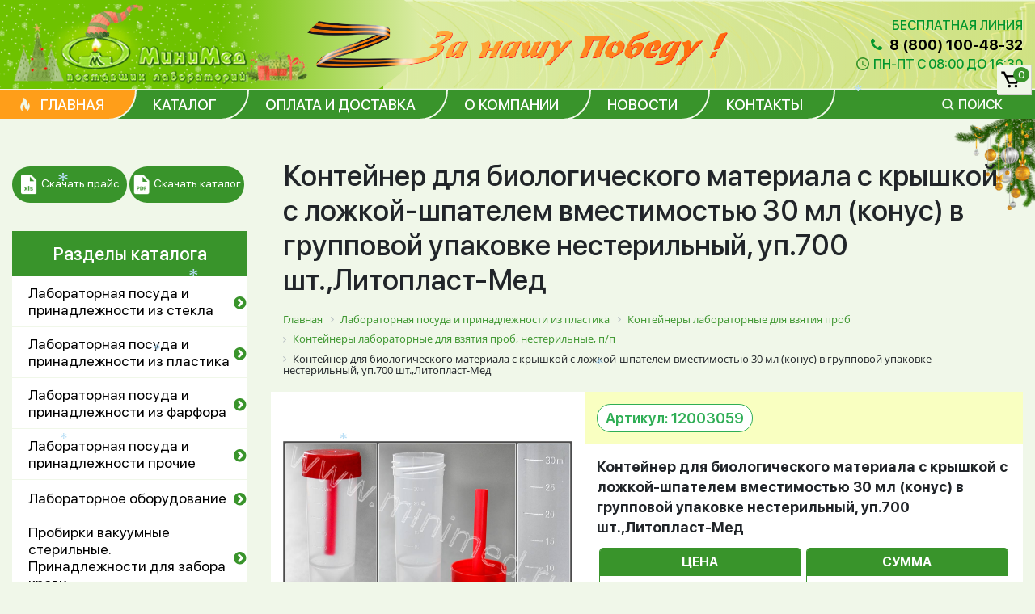

--- FILE ---
content_type: text/html; charset=UTF-8
request_url: https://minimed.ru/product/866/
body_size: 33896
content:
<!DOCTYPE html>
<html lang="ru">
<head itemscope itemtype="http://schema.org/WPHeader">
	<!-- Yandex.Metrika counter -->
	<script type="text/javascript" >
	   (function(m,e,t,r,i,k,a){m[i]=m[i]||function(){(m[i].a=m[i].a||[]).push(arguments)};
	   m[i].l=1*new Date();k=e.createElement(t),a=e.getElementsByTagName(t)[0],k.async=1,k.src=r,a.parentNode.insertBefore(k,a)})
	   (window, document, "script", "https://mc.yandex.ru/metrika/tag.js", "ym");

	   ym(62850373, "init", {
			clickmap:true,
			trackLinks:true,
			accurateTrackBounce:true,
			webvisor:false
	   });
	</script>
	<noscript><div><img src="https://mc.yandex.ru/watch/62850373" style="position:absolute; left:-9999px;" alt="" /></div></noscript>
	<!-- /Yandex.Metrika counter -->
	<meta name="yandex-verification" content="290cab640e9d9719" />
	<link rel="shortcut icon" href="/favicon.svg" type="image/svg+xml">
	<title itemprop="headline">Купить Контейнер для биологического материала с крышкой с ложкой-шпателем вместимостью 30 мл (конус) в групповой упаковке нестерильный, уп.700 шт.,Литопласт-Мед | МиниМед</title>
	<meta charset="UTF-8" />
	<meta name="viewport" content="width=device-width">
    <meta http-equiv="Content-Type" content="text/html; charset=UTF-8" />
<meta name="keywords" content="Контейнер для биологического материала с крышкой с ложкой-шпателем вместимостью 30 мл (конус) в групповой упаковке нестерильный, уп.700 шт.,Литопласт-Мед" />
<meta name="description" content="Купить Контейнер для биологического материала с крышкой с ложкой-шпателем вместимостью 30 мл (конус) в групповой упаковке нестерильный, уп.700 шт.,Литопласт-Мед в компании МиниМед. Большой выбор лабораторной посуды из пластика. Доставка по всей России. Выгодные цены и высокое качество продукции. Работаем с 1992 года." />
<link href="/bitrix/css/main/font-awesome.css?174643248628777" type="text/css"  rel="stylesheet" />
<link href="/bitrix/css/main/bootstrap.css?1746432486141508" type="text/css"  rel="stylesheet" />
<link href="/bitrix/css/main/themes/blue/style.css?1746432486386" type="text/css"  rel="stylesheet" />
<link href="/bitrix/js/ui/design-tokens/dist/ui.design-tokens.css?174643354326358" type="text/css"  rel="stylesheet" />
<link href="/bitrix/js/ui/fonts/opensans/ui.font.opensans.css?17464324852555" type="text/css"  rel="stylesheet" />
<link href="/bitrix/js/main/popup/dist/main.popup.bundle.css?174643373129852" type="text/css"  rel="stylesheet" />
<link href="/bitrix/templates/minimed/components/iis/catalog/catalog1/style.css?17464324881240" type="text/css"  rel="stylesheet" />
<link href="/bitrix/templates/minimed/components/bitrix/menu/catalog__sidebar/style.css?17464324887117" type="text/css"  rel="stylesheet" />
<link href="/bitrix/templates/minimed/components/bitrix/catalog.element/variable_price/style.css?176962781031358" type="text/css"  rel="stylesheet" />
<link href="/bitrix/components/bitrix/breadcrumb/templates/.default/style.css?1746432495585" type="text/css"  rel="stylesheet" />
<link href="/bitrix/components/bitrix/sale.prediction.product.detail/templates/.default/style.css?1746432495381" type="text/css"  rel="stylesheet" />
<link href="/bitrix/templates/minimed/components/bitrix/catalog.section/element__relative/style.css?17464324884444" type="text/css"  rel="stylesheet" />
<link href="/bitrix/templates/minimed/components/bitrix/catalog.item/.default/style.css?17464324883513" type="text/css"  rel="stylesheet" />
<link href="/bitrix/templates/minimed/components/bitrix/catalog.section/element__relative/themes/blue/style.css?1746432488825" type="text/css"  rel="stylesheet" />
<link href="/bitrix/templates/minimed/css/libs/font-awesome.min.css?174643248631000" type="text/css"  data-template-style="true"  rel="stylesheet" />
<link href="/bitrix/templates/minimed/css/libs/owl.carousel.min.css?17464324863351" type="text/css"  data-template-style="true"  rel="stylesheet" />
<link href="/bitrix/templates/minimed/css/libs/owl.theme.default.min.css?17464324861013" type="text/css"  data-template-style="true"  rel="stylesheet" />
<link href="/bitrix/templates/minimed/css/libs/bootstrap-table.min.css?17464324869408" type="text/css"  data-template-style="true"  rel="stylesheet" />
<link href="/bitrix/templates/minimed/js/libs/slick/slick.css?17464582221776" type="text/css"  data-template-style="true"  rel="stylesheet" />
<link href="/bitrix/templates/minimed/css/nullable.css?17617360593090" type="text/css"  data-template-style="true"  rel="stylesheet" />
<link href="/bitrix/templates/minimed/css/custom.css?176958237527333" type="text/css"  data-template-style="true"  rel="stylesheet" />
<link href="/bitrix/templates/minimed/css/new-year.css?17464324864673" type="text/css"  data-template-style="true"  rel="stylesheet" />
<link href="/bitrix/templates/minimed/components/bitrix/sale.basket.basket.line/minicart/style.css?17464324884376" type="text/css"  data-template-style="true"  rel="stylesheet" />
<link href="/bitrix/templates/minimed/components/bitrix/menu/topcat/style.css?1746432488581" type="text/css"  data-template-style="true"  rel="stylesheet" />
<link href="/bitrix/templates/minimed/components/bitrix/catalog.search/search_top/style.css?1746432488163" type="text/css"  data-template-style="true"  rel="stylesheet" />
<link href="/bitrix/templates/minimed/template_styles.css?176958236953978" type="text/css"  data-template-style="true"  rel="stylesheet" />
<script>if(!window.BX)window.BX={};if(!window.BX.message)window.BX.message=function(mess){if(typeof mess==='object'){for(let i in mess) {BX.message[i]=mess[i];} return true;}};</script>
<script>(window.BX||top.BX).message({"JS_CORE_LOADING":"Загрузка...","JS_CORE_NO_DATA":"- Нет данных -","JS_CORE_WINDOW_CLOSE":"Закрыть","JS_CORE_WINDOW_EXPAND":"Развернуть","JS_CORE_WINDOW_NARROW":"Свернуть в окно","JS_CORE_WINDOW_SAVE":"Сохранить","JS_CORE_WINDOW_CANCEL":"Отменить","JS_CORE_WINDOW_CONTINUE":"Продолжить","JS_CORE_H":"ч","JS_CORE_M":"м","JS_CORE_S":"с","JSADM_AI_HIDE_EXTRA":"Скрыть лишние","JSADM_AI_ALL_NOTIF":"Показать все","JSADM_AUTH_REQ":"Требуется авторизация!","JS_CORE_WINDOW_AUTH":"Войти","JS_CORE_IMAGE_FULL":"Полный размер"});</script>

<script src="/bitrix/js/main/core/core.js?1746433838498479"></script>

<script>BX.Runtime.registerExtension({"name":"main.core","namespace":"BX","loaded":true});</script>
<script>BX.setJSList(["\/bitrix\/js\/main\/core\/core_ajax.js","\/bitrix\/js\/main\/core\/core_promise.js","\/bitrix\/js\/main\/polyfill\/promise\/js\/promise.js","\/bitrix\/js\/main\/loadext\/loadext.js","\/bitrix\/js\/main\/loadext\/extension.js","\/bitrix\/js\/main\/polyfill\/promise\/js\/promise.js","\/bitrix\/js\/main\/polyfill\/find\/js\/find.js","\/bitrix\/js\/main\/polyfill\/includes\/js\/includes.js","\/bitrix\/js\/main\/polyfill\/matches\/js\/matches.js","\/bitrix\/js\/ui\/polyfill\/closest\/js\/closest.js","\/bitrix\/js\/main\/polyfill\/fill\/main.polyfill.fill.js","\/bitrix\/js\/main\/polyfill\/find\/js\/find.js","\/bitrix\/js\/main\/polyfill\/matches\/js\/matches.js","\/bitrix\/js\/main\/polyfill\/core\/dist\/polyfill.bundle.js","\/bitrix\/js\/main\/core\/core.js","\/bitrix\/js\/main\/polyfill\/intersectionobserver\/js\/intersectionobserver.js","\/bitrix\/js\/main\/lazyload\/dist\/lazyload.bundle.js","\/bitrix\/js\/main\/polyfill\/core\/dist\/polyfill.bundle.js","\/bitrix\/js\/main\/parambag\/dist\/parambag.bundle.js"]);
</script>
<script>BX.Runtime.registerExtension({"name":"pull.protobuf","namespace":"BX","loaded":true});</script>
<script>BX.Runtime.registerExtension({"name":"rest.client","namespace":"window","loaded":true});</script>
<script>(window.BX||top.BX).message({"pull_server_enabled":"N","pull_config_timestamp":0,"shared_worker_allowed":"Y","pull_guest_mode":"N","pull_guest_user_id":0,"pull_worker_mtime":1746433414});(window.BX||top.BX).message({"PULL_OLD_REVISION":"Для продолжения корректной работы с сайтом необходимо перезагрузить страницу."});</script>
<script>BX.Runtime.registerExtension({"name":"pull.client","namespace":"BX","loaded":true});</script>
<script>BX.Runtime.registerExtension({"name":"pull","namespace":"window","loaded":true});</script>
<script>BX.Runtime.registerExtension({"name":"fx","namespace":"window","loaded":true});</script>
<script>BX.Runtime.registerExtension({"name":"ui.design-tokens","namespace":"window","loaded":true});</script>
<script>BX.Runtime.registerExtension({"name":"ui.fonts.opensans","namespace":"window","loaded":true});</script>
<script>BX.Runtime.registerExtension({"name":"main.popup","namespace":"BX.Main","loaded":true});</script>
<script>BX.Runtime.registerExtension({"name":"popup","namespace":"window","loaded":true});</script>
<script type="extension/settings" data-extension="currency.currency-core">{"region":"ru"}</script>
<script>BX.Runtime.registerExtension({"name":"currency.currency-core","namespace":"BX.Currency","loaded":true});</script>
<script>BX.Runtime.registerExtension({"name":"currency","namespace":"window","loaded":true});</script>
<script>(window.BX||top.BX).message({"LANGUAGE_ID":"ru","FORMAT_DATE":"DD.MM.YYYY","FORMAT_DATETIME":"DD.MM.YYYY HH:MI:SS","COOKIE_PREFIX":"BITRIX_SM","SERVER_TZ_OFFSET":"10800","UTF_MODE":"Y","SITE_ID":"s1","SITE_DIR":"\/","USER_ID":"","SERVER_TIME":1769899968,"USER_TZ_OFFSET":0,"USER_TZ_AUTO":"Y","bitrix_sessid":"2dca9ab26ccde60f9ffe8deebea9c3f7"});</script>

<script src="/bitrix/js/pull/protobuf/protobuf.js?1746432475274055"></script>
<script src="/bitrix/js/pull/protobuf/model.js?174643247570928"></script>
<script src="/bitrix/js/rest/client/rest.client.js?174643247617414"></script>
<script src="/bitrix/js/pull/client/pull.client.js?174643341683861"></script>
<script src="/bitrix/js/main/core/core_fx.js?174643248116888"></script>
<script src="/bitrix/js/main/popup/dist/main.popup.bundle.js?1746433731117175"></script>
<script src="/bitrix/js/currency/currency-core/dist/currency-core.bundle.js?17464331558800"></script>
<script src="/bitrix/js/currency/core_currency.js?17464331551181"></script>
<script>
					(function () {
						"use strict";

						var counter = function ()
						{
							var cookie = (function (name) {
								var parts = ("; " + document.cookie).split("; " + name + "=");
								if (parts.length == 2) {
									try {return JSON.parse(decodeURIComponent(parts.pop().split(";").shift()));}
									catch (e) {}
								}
							})("BITRIX_CONVERSION_CONTEXT_s1");

							if (cookie && cookie.EXPIRE >= BX.message("SERVER_TIME"))
								return;

							var request = new XMLHttpRequest();
							request.open("POST", "/bitrix/tools/conversion/ajax_counter.php", true);
							request.setRequestHeader("Content-type", "application/x-www-form-urlencoded");
							request.send(
								"SITE_ID="+encodeURIComponent("s1")+
								"&sessid="+encodeURIComponent(BX.bitrix_sessid())+
								"&HTTP_REFERER="+encodeURIComponent(document.referrer)
							);
						};

						if (window.frameRequestStart === true)
							BX.addCustomEvent("onFrameDataReceived", counter);
						else
							BX.ready(counter);
					})();
				</script>
<!-- dev2fun module opengraph -->
<meta property="og:title" content="Купить Контейнер для биологического материала с крышкой с ложкой-шпателем вместимостью 30 мл (конус) в групповой упаковке нестерильный, уп.700 шт.,Литопласт-Мед | МиниМед"/>
<meta property="og:description" content="Купить Контейнер для биологического материала с крышкой с ложкой-шпателем вместимостью 30 мл (конус) в групповой упаковке нестерильный, уп.700 шт.,Литопласт-Мед..."/>
<meta property="og:url" content="https://minimed.ru/product/866/"/>
<meta property="og:type" content="website"/>
<meta property="og:site_name" content="minimed.ru"/>
<meta property="og:image" content="https://minimed.ru/upload/iblock/61e/61ef7c665ff32c53e2d23c0d25b97b46.jpeg"/>
<meta property="og:image:type" content="image/jpeg"/>
<meta property="og:image:width" content="350"/>
<meta property="og:image:height" content="350"/>
<!-- /dev2fun module opengraph -->

<script src="/bitrix/templates/minimed/components/bitrix/sale.basket.basket.line/minicart/script.js?17464324885335"></script>
<script src="/bitrix/templates/minimed/js/libs/jquery-3.5.1.min.js?174643248689478"></script>
<script src="/bitrix/templates/minimed/js/libs/jquery.cookie.js?17464324863728"></script>
<script src="/bitrix/templates/minimed/js/libs/blazy.min.js?17464324865192"></script>
<script src="/bitrix/templates/minimed/js/libs/owl.carousel.min.js?174643248644342"></script>
<script src="/bitrix/templates/minimed/js/libs/slick/slick.min.js?174645822342863"></script>
<script src="/bitrix/templates/minimed/js/libs/masked-input/jquery.maskedinput.min.js?17464324864324"></script>
<script src="/bitrix/templates/minimed/js/libs/bootstrap-table.min.js?1746432486135874"></script>
<script src="/bitrix/templates/minimed/js/custom.js?17617364579421"></script>
<script src="/bitrix/templates/minimed/js/snow.js?17464324863594"></script>
<script src="/bitrix/templates/minimed/components/bitrix/menu/catalog__sidebar/script.js?1746432488514"></script>
<script src="/bitrix/templates/minimed/components/bitrix/catalog.element/variable_price/script.js?174643248887405"></script>
<script src="/bitrix/components/bitrix/sale.prediction.product.detail/templates/.default/script.js?1746432495579"></script>
<script src="/bitrix/templates/minimed/components/bitrix/catalog.section/element__relative/script.js?17464324888781"></script>
<script>var _ba = _ba || []; _ba.push(["aid", "40d500771bed48da0184871be48ca6a6"]); _ba.push(["host", "minimed.ru"]); (function() {var ba = document.createElement("script"); ba.type = "text/javascript"; ba.async = true;ba.src = (document.location.protocol == "https:" ? "https://" : "http://") + "bitrix.info/ba.js";var s = document.getElementsByTagName("script")[0];s.parentNode.insertBefore(ba, s);})();</script>

	<link rel="stylesheet" href="https://stackpath.bootstrapcdn.com/bootstrap/4.4.1/css/bootstrap.min.css" integrity="sha384-Vkoo8x4CGsO3+Hhxv8T/Q5PaXtkKtu6ug5TOeNV6gBiFeWPGFN9MuhOf23Q9Ifjh" crossorigin="anonymous">
    <script src="https://stackpath.bootstrapcdn.com/bootstrap/4.4.1/js/bootstrap.min.js" integrity="sha384-wfSDF2E50Y2D1uUdj0O3uMBJnjuUD4Ih7YwaYd1iqfktj0Uod8GCExl3Og8ifwB6" crossorigin="anonymous"></script>
	<link rel="stylesheet" href="https://cdnjs.cloudflare.com/ajax/libs/font-awesome/4.7.0/css/font-awesome.min.css">
        <script src="https://cdnjs.cloudflare.com/ajax/libs/fancybox/3.5.7/jquery.fancybox.js"></script>
	<link rel="stylesheet" href="https://cdnjs.cloudflare.com/ajax/libs/fancybox/3.5.7/jquery.fancybox.css">
								    <script src="/bitrix/templates/minimed/main.js"></script>

</head>
<body id="main" class="new__year">
    <div id="panel"></div>
	<header>

		<div class="top_line">
		<div class="green"></div>
			 <div class="container">

				<div class="row align-items-center justify-content-between relative">
					<div class="col-12 col-sm-6 col-md-6 col-lg-5 logo">
						<div id="snow"></div>					    														<a href="/"><img src="/bitrix/templates/minimed/images/new-year/logo-new-year-1.png" alt="Логотип ООО «МиниМед»" /></a>

											</div>
					<div class="z-win__container">
						<img src="/bitrix/templates/minimed/images/z-win.png" alt="За нашу победу">
					</div>
					<div class="col-12 col-sm-6 col-md-6 col-lg-7 r_block">
						<div class="cont_h">
							<span style="display: block; width: 100%">Бесплатная линия</span>
							<a class="tel" href="tel:88001004832"><i class="fa fa-phone fa-fw"></i> 8 (800) 100-48-32</a>
							<div class="line worktime_header">
								<span class="icon">
	                                <svg width="16" height="16">
	                                    <use xlink:href="/bitrix/templates/minimed/fonts/symbols.svg#clock"></use>
	                                </svg>
	                            </span>
	                            <div class="value">Пн-Пт с 08:00 до 16:30</div>
							</div>
						</div>
					</div>
				</div>
			 </div>
		</div>

		<div class="h_menu ">
			<div class="container">
				
<nav class="main__menu_v2" itemscope="" itemtype="http://schema.org/SiteNavigationElement">
	<ul class="bx-nav-list-1-lvl menu__items" id="ul_catalog_menu_LkGdQn" itemprop="about" itemscope="" itemtype="http://schema.org/ItemList">
		     <!-- first level-->
														<li itemprop="itemListElement" itemscope="" itemtype="http://schema.org/ItemList" class="bx-nav-1-lvl bx-nav-list-0-col bx-active"
										onclick="if (BX.hasClass(document.documentElement, 'bx-touch')) obj_catalog_menu_LkGdQn.clickInMobile(this, event);">

					
						<a itemprop="url" class="current" href="/">
							<span itemprop="name">
								Главная															</span>
						</a>
									</li>
			
		     <!-- first level-->
														<li itemprop="itemListElement" itemscope="" itemtype="http://schema.org/ItemList" class="bx-nav-1-lvl bx-nav-list-0-col "
										onclick="if (BX.hasClass(document.documentElement, 'bx-touch')) obj_catalog_menu_LkGdQn.clickInMobile(this, event);">

											<a itemprop="url" href="/catalog/">
							<span itemprop="name">
								Каталог															</span>
						</a>
									</li>
			
		     <!-- first level-->
														<li itemprop="itemListElement" itemscope="" itemtype="http://schema.org/ItemList" class="bx-nav-1-lvl bx-nav-list-0-col "
										onclick="if (BX.hasClass(document.documentElement, 'bx-touch')) obj_catalog_menu_LkGdQn.clickInMobile(this, event);">

											<a itemprop="url" href="/oplata-i-dostavka/">
							<span itemprop="name">
								Оплата и доставка															</span>
						</a>
									</li>
			
		     <!-- first level-->
														<li itemprop="itemListElement" itemscope="" itemtype="http://schema.org/ItemList" class="bx-nav-1-lvl bx-nav-list-0-col "
										onclick="if (BX.hasClass(document.documentElement, 'bx-touch')) obj_catalog_menu_LkGdQn.clickInMobile(this, event);">

											<a itemprop="url" href="/about/">
							<span itemprop="name">
								О компании															</span>
						</a>
									</li>
			
		     <!-- first level-->
														<li itemprop="itemListElement" itemscope="" itemtype="http://schema.org/ItemList" class="bx-nav-1-lvl bx-nav-list-0-col "
										onclick="if (BX.hasClass(document.documentElement, 'bx-touch')) obj_catalog_menu_LkGdQn.clickInMobile(this, event);">

											<a itemprop="url" href="/news/">
							<span itemprop="name">
								Новости															</span>
						</a>
									</li>
			
		     <!-- first level-->
														<li itemprop="itemListElement" itemscope="" itemtype="http://schema.org/ItemList" class="bx-nav-1-lvl bx-nav-list-0-col "
										onclick="if (BX.hasClass(document.documentElement, 'bx-touch')) obj_catalog_menu_LkGdQn.clickInMobile(this, event);">

											<a itemprop="url" href="/contacts/">
							<span itemprop="name">
								Контакты															</span>
						</a>
									</li>
			
		     <!-- first level-->
										</ul>
				<div class="search">
					<span class="bx-nav-1-lvl bx-nav-list-0-col "
												onclick="if (BX.hasClass(document.documentElement, 'bx-touch')) obj_catalog_menu_LkGdQn.clickInMobile(this, event);">

													<a href="#">
								<span>
									Поиск																	</span>
							</a>
											</span>
				</div>
			
		</nav>
<a href="#" class="mob_only cl_menutop">X</a>

				<div class="mob_menu">
				<a href="#" class="menu_but cat"><i class="fa fa-navicon fa-w"></i> Каталог</a>
				<a href="#" class="menu_but men"><i class="fa fa-navicon fa-w"></i> Меню</a>
				</div>

				<script>
var bx_basketFKauiI = new BitrixSmallCart;
</script>
<div id="bx_basketFKauiI" class="bx-basket bx-opener cart_link"><!--'start_frame_cache_bx_basketFKauiI'--><div class="bx-hdr-profile">
	<div class="bx-basket-block">			<a href="/personal/cart/"><img src="/bitrix/templates/minimed/images/list_cart.png" alt="Корзина" />
			<span>0</span>
			</a>	</div>
</div>
<!--'end_frame_cache_bx_basketFKauiI'--></div>
<script type="text/javascript">
	bx_basketFKauiI.siteId       = 's1';
	bx_basketFKauiI.cartId       = 'bx_basketFKauiI';
	bx_basketFKauiI.ajaxPath     = '/bitrix/components/bitrix/sale.basket.basket.line/ajax.php';
	bx_basketFKauiI.templateName = 'minicart';
	bx_basketFKauiI.arParams     =  {'HIDE_ON_BASKET_PAGES':'Y','PATH_TO_AUTHORIZE':'/login/','PATH_TO_BASKET':'/personal/cart/','PATH_TO_ORDER':'/personal/order/make/','PATH_TO_PERSONAL':'/personal/','PATH_TO_PROFILE':'/personal/','PATH_TO_REGISTER':'/login/','POSITION_FIXED':'N','SHOW_AUTHOR':'N','SHOW_EMPTY_VALUES':'N','SHOW_NUM_PRODUCTS':'Y','SHOW_PERSONAL_LINK':'N','SHOW_PRODUCTS':'N','SHOW_REGISTRATION':'N','SHOW_TOTAL_PRICE':'N','COMPONENT_TEMPLATE':'minicart','CACHE_TYPE':'A','SHOW_DELAY':'Y','SHOW_NOTAVAIL':'Y','SHOW_IMAGE':'Y','SHOW_PRICE':'Y','SHOW_SUMMARY':'Y','POSITION_VERTICAL':'top','POSITION_HORIZONTAL':'right','MAX_IMAGE_SIZE':'70','AJAX':'N','~HIDE_ON_BASKET_PAGES':'Y','~PATH_TO_AUTHORIZE':'/login/','~PATH_TO_BASKET':'/personal/cart/','~PATH_TO_ORDER':'/personal/order/make/','~PATH_TO_PERSONAL':'/personal/','~PATH_TO_PROFILE':'/personal/','~PATH_TO_REGISTER':'/login/','~POSITION_FIXED':'N','~SHOW_AUTHOR':'N','~SHOW_EMPTY_VALUES':'N','~SHOW_NUM_PRODUCTS':'Y','~SHOW_PERSONAL_LINK':'N','~SHOW_PRODUCTS':'N','~SHOW_REGISTRATION':'N','~SHOW_TOTAL_PRICE':'N','~COMPONENT_TEMPLATE':'minicart','~CACHE_TYPE':'A','~SHOW_DELAY':'Y','~SHOW_NOTAVAIL':'Y','~SHOW_IMAGE':'Y','~SHOW_PRICE':'Y','~SHOW_SUMMARY':'Y','~POSITION_VERTICAL':'top','~POSITION_HORIZONTAL':'right','~MAX_IMAGE_SIZE':'70','~AJAX':'N','cartId':'bx_basketFKauiI'}; // TODO \Bitrix\Main\Web\Json::encode
	bx_basketFKauiI.closeMessage = 'Скрыть';
	bx_basketFKauiI.openMessage  = 'Раскрыть';
	bx_basketFKauiI.activate();
</script>			</div>
		</div>
<div class="kat_menu_top">
<span class="title">Каталог</span>

<ul class="topcat">

			<li><a href="/catalog/laboratornaya_posuda_i_prinadlezhnosti_iz_stekla/">Лабораторная посуда и принадлежности из стекла</a></li>
	
			<li><a href="/catalog/laboratornaya_posuda_i_prinadlezhnosti_iz_plastika/">Лабораторная посуда и принадлежности из пластика</a></li>
	
			<li><a href="/catalog/laboratornaya_posuda_i_prinadlezhnosti_iz_farfora/">Лабораторная посуда и принадлежности из фарфора</a></li>
	
			<li><a href="/catalog/laboratornaya_posuda_i_prinadlezhnosti_prochie/">Лабораторная посуда и принадлежности прочие</a></li>
	
			<li><a href="/catalog/laboratornoe_oborudovanie/">Лабораторное оборудование</a></li>
	
			<li><a href="/catalog/probirki_vakuumnye_sterilnye_prinadlezhnosti_dlya_zabora_krovi/">Пробирки вакуумные стерильные. Принадлежности для забора крови.</a></li>
	
			<li><a href="/catalog/krasiteli_i_khimicheskie_reaktivy/">Красители и химические реактивы</a></li>
	

</ul>

<a class="cl_cat" href="#">X</a>
</div>

<script>
jQuery('.men').on('click', function(){
	jQuery('.kat_menu_top').hide();
     jQuery('.h_menu nav').show();
	jQuery('.cl_menutop').css('display', 'block');
	return false;
})

jQuery('.cat').on('click', function(){
	jQuery('.h_menu nav').hide();
     jQuery('.kat_menu_top').show();
	jQuery('.cl_menutop').css('display', 'none');
	return false;
})
jQuery('.cl_cat').on('click', function(){
     jQuery('.kat_menu_top').hide();
	return false;
})

jQuery('.cl_menutop').on('click', function(){
jQuery('.cl_menutop').css('display', 'none');
     jQuery('.h_menu nav').hide();
	return false;
})

if (jQuery(window).width() < 900){
 jQuery('.h_menu ul.search li:last-child a').on('click', function(){
jQuery('.cl_menutop').css('display', 'none');
     jQuery('.h_menu nav').hide();
	return false;
})

    }

</script>
	</header>
<div class="main__content">
<article class="catalog" id="tovar">
	<div class="container">
		<div class="row align-items-start">
			
		<div class="col-12 col-md-12 col-sm-12 col-lg-4 col-xl-3 news_it">
				
					<a class="btn" id='catalog__pricelist-btn' href="/price.xls" target="_blank"><img src="/bitrix/templates/minimed/images/xls.png" alt="Скачать прайс">Скачать прайс</a>
				<a class="btn" id='catalog__catalog-btn' href="/catalog.pdf" target="_blank"><img src="/bitrix/templates/minimed/images/pdf.png" alt="Скачать каталог">Скачать каталог</a>
		<div class="side_menu">
			<span class="sidebar__title">Разделы каталога</span>
			<div class="wrap_menu">
				<nav itemscope="" itemtype="http://schema.org/SiteNavigationElement">
					<ul id="vertical-multilevel-menu" itemprop="about" itemscope="" itemtype="http://schema.org/ItemList">

						
							
							
																	<li itemprop="itemListElement" itemscope="" itemtype="http://schema.org/ItemList">
										<a itemprop="url" href="/catalog/laboratornaya_posuda_i_prinadlezhnosti_iz_stekla/" class="root-item">Лабораторная посуда и принадлежности из стекла</a>
										<meta itemprop="name" content="Лабораторная посуда и принадлежности из стекла" />
										<span class='f_level l1'></span>
										<ul class="root-item" itemprop="itemListElement" itemscope="" itemtype="http://schema.org/ItemList">
								
							
							
						
							
							
								
																			<li itemprop="itemListElement" itemscope="" itemtype="http://schema.org/ItemList"><a itemprop="url" href="/catalog/laboratornaya_posuda_i_prinadlezhnosti_iz_stekla/areometry/"  >Ареометры</a>
											<meta itemprop="name" content="Ареометры" />
										</li>
									
								
							
							
						
							
							
								
																			<li itemprop="itemListElement" itemscope="" itemtype="http://schema.org/ItemList"><a itemprop="url" href="/catalog/laboratornaya_posuda_i_prinadlezhnosti_iz_stekla/banka_dlya_khraneniya_i_transportirovaniya_lekarstvennykh_sredstv_i_reaktivov_iz_temnogo_stekla/"  >Банка для хранения и транспортирования лекарственных средств и реактивов из темного стекла</a>
											<meta itemprop="name" content="Банка для хранения и транспортирования лекарственных средств и реактивов из темного стекла" />
										</li>
									
								
							
							
						
							
							
								
																			<li itemprop="itemListElement" itemscope="" itemtype="http://schema.org/ItemList"><a itemprop="url" href="/catalog/laboratornaya_posuda_i_prinadlezhnosti_iz_stekla/banki_dlya_reaktivov_s_zavinchivayushchimisya_kryshkami/"  >Банки для реактивов с завинчивающимися  крышками</a>
											<meta itemprop="name" content="Банки для реактивов с завинчивающимися  крышками" />
										</li>
									
								
							
							
						
							
							
								
																			<li itemprop="itemListElement" itemscope="" itemtype="http://schema.org/ItemList"><a itemprop="url" href="/catalog/laboratornaya_posuda_i_prinadlezhnosti_iz_stekla/boek_dlya_ampul/"  >Боек для ампул</a>
											<meta itemprop="name" content="Боек для ампул" />
										</li>
									
								
							
							
						
							
							
								
																			<li itemprop="itemListElement" itemscope="" itemtype="http://schema.org/ItemList"><a itemprop="url" href="/catalog/laboratornaya_posuda_i_prinadlezhnosti_iz_stekla/butirometry/"  >Бутирометры</a>
											<meta itemprop="name" content="Бутирометры" />
										</li>
									
								
							
							
						
							
							
								
																			<li itemprop="itemListElement" itemscope="" itemtype="http://schema.org/ItemList"><a itemprop="url" href="/catalog/laboratornaya_posuda_i_prinadlezhnosti_iz_stekla/butylki_dlya_krovi_transfuzionnykh_i_infuzionnykh_preparatov/"  >Бутылки для крови, трансфузионных и инфузионных препаратов</a>
											<meta itemprop="name" content="Бутылки для крови, трансфузионных и инфузионных препаратов" />
										</li>
									
								
							
							
						
							
							
								
																			<li itemprop="itemListElement" itemscope="" itemtype="http://schema.org/ItemList"><a itemprop="url" href="/catalog/laboratornaya_posuda_i_prinadlezhnosti_iz_stekla/butylki_dlya_reaktivov_s_zavinchivayushcheysya_polipropilenovoy_kryshkoy/"  >Бутылки для реактивов с завинчивающейся полипропиленовой крышкой</a>
											<meta itemprop="name" content="Бутылки для реактивов с завинчивающейся полипропиленовой крышкой" />
										</li>
									
								
							
							
						
							
							
								
																			<li itemprop="itemListElement" itemscope="" itemtype="http://schema.org/ItemList"><a itemprop="url" href="/catalog/laboratornaya_posuda_i_prinadlezhnosti_iz_stekla/byuretki_up_ne_razbivat_/"  >Бюретки</a>
											<meta itemprop="name" content="Бюретки" />
										</li>
									
								
							
							
						
							
							
								
																			<li itemprop="itemListElement" itemscope="" itemtype="http://schema.org/ItemList"><a itemprop="url" href="/catalog/laboratornaya_posuda_i_prinadlezhnosti_iz_stekla/voronki_delitelnye_minimed/"  >Воронки делительные</a>
											<meta itemprop="name" content="Воронки делительные" />
										</li>
									
								
							
							
						
							
							
								
																			<li itemprop="itemListElement" itemscope="" itemtype="http://schema.org/ItemList"><a itemprop="url" href="/catalog/laboratornaya_posuda_i_prinadlezhnosti_iz_stekla/voronki_laboratornye_/"  >Воронки лабораторные</a>
											<meta itemprop="name" content="Воронки лабораторные" />
										</li>
									
								
							
							
						
							
							
								
																			<li itemprop="itemListElement" itemscope="" itemtype="http://schema.org/ItemList"><a itemprop="url" href="/catalog/laboratornaya_posuda_i_prinadlezhnosti_iz_stekla/dozatory_steklyannye/"  >Дозаторы стеклянные</a>
											<meta itemprop="name" content="Дозаторы стеклянные" />
										</li>
									
								
							
							
						
							
							
								
																			<li itemprop="itemListElement" itemscope="" itemtype="http://schema.org/ItemList"><a itemprop="url" href="/catalog/laboratornaya_posuda_i_prinadlezhnosti_iz_stekla/emkosti_steklyannye_dlya_okraski_preparatov/"  >Емкости стеклянные для окраски препаратов</a>
											<meta itemprop="name" content="Емкости стеклянные для окраски препаратов" />
										</li>
									
								
							
							
						
							
							
								
																			<li itemprop="itemListElement" itemscope="" itemtype="http://schema.org/ItemList"><a itemprop="url" href="/catalog/laboratornaya_posuda_i_prinadlezhnosti_iz_stekla/izgiby/"  >Изгибы</a>
											<meta itemprop="name" content="Изгибы" />
										</li>
									
								
							
							
						
							
							
								
																			<li itemprop="itemListElement" itemscope="" itemtype="http://schema.org/ItemList"><a itemprop="url" href="/catalog/laboratornaya_posuda_i_prinadlezhnosti_iz_stekla/kamera_fuksa_rozentalya/"  >Камера Фукса-Розенталя</a>
											<meta itemprop="name" content="Камера Фукса-Розенталя" />
										</li>
									
								
							
							
						
							
							
								
																			<li itemprop="itemListElement" itemscope="" itemtype="http://schema.org/ItemList"><a itemprop="url" href="/catalog/laboratornaya_posuda_i_prinadlezhnosti_iz_stekla/kamery_goryaeva/"  >Камеры Горяева (для счета форменных элементов крови) </a>
											<meta itemprop="name" content="Камеры Горяева (для счета форменных элементов крови) " />
										</li>
									
								
							
							
						
							
							
								
																			<li itemprop="itemListElement" itemscope="" itemtype="http://schema.org/ItemList"><a itemprop="url" href="/catalog/laboratornaya_posuda_i_prinadlezhnosti_iz_stekla/kapelnitsy/"  >Капельницы</a>
											<meta itemprop="name" content="Капельницы" />
										</li>
									
								
							
							
						
							
							
								
																			<li itemprop="itemListElement" itemscope="" itemtype="http://schema.org/ItemList"><a itemprop="url" href="/catalog/laboratornaya_posuda_i_prinadlezhnosti_iz_stekla/kapillyary_ostalnye_razmery_pod_zakaz/"  >Капилляры </a>
											<meta itemprop="name" content="Капилляры " />
										</li>
									
								
							
							
						
							
							
								
																			<li itemprop="itemListElement" itemscope="" itemtype="http://schema.org/ItemList"><a itemprop="url" href="/catalog/laboratornaya_posuda_i_prinadlezhnosti_iz_stekla/kapleuloviteli_/"  >Каплеуловители </a>
											<meta itemprop="name" content="Каплеуловители " />
										</li>
									
								
							
							
						
							
							
								
																			<li itemprop="itemListElement" itemscope="" itemtype="http://schema.org/ItemList"><a itemprop="url" href="/catalog/laboratornaya_posuda_i_prinadlezhnosti_iz_stekla/kolba_bunzena/"  >Колба Бунзена</a>
											<meta itemprop="name" content="Колба Бунзена" />
										</li>
									
								
							
							
						
							
							
								
																			<li itemprop="itemListElement" itemscope="" itemtype="http://schema.org/ItemList"><a itemprop="url" href="/catalog/laboratornaya_posuda_i_prinadlezhnosti_iz_stekla/kolba_keldalya/"  >Колба Кьельдаля</a>
											<meta itemprop="name" content="Колба Кьельдаля" />
										</li>
									
								
							
							
						
							
							
								
																			<li itemprop="itemListElement" itemscope="" itemtype="http://schema.org/ItemList"><a itemprop="url" href="/catalog/laboratornaya_posuda_i_prinadlezhnosti_iz_stekla/kolby_konicheskie_steklyannye/"  >Колбы конические стеклянные</a>
											<meta itemprop="name" content="Колбы конические стеклянные" />
										</li>
									
								
							
							
						
							
							
								
																			<li itemprop="itemListElement" itemscope="" itemtype="http://schema.org/ItemList"><a itemprop="url" href="/catalog/laboratornaya_posuda_i_prinadlezhnosti_iz_stekla/kolby_kruglodonnye/"  >Колбы круглодонные</a>
											<meta itemprop="name" content="Колбы круглодонные" />
										</li>
									
								
							
							
						
							
							
								
																			<li itemprop="itemListElement" itemscope="" itemtype="http://schema.org/ItemList"><a itemprop="url" href="/catalog/laboratornaya_posuda_i_prinadlezhnosti_iz_stekla/kolby_laboratornye_englera_tip_krn/"  >Колбы лабораторные (Энглера, тип КРН)</a>
											<meta itemprop="name" content="Колбы лабораторные (Энглера, тип КРН)" />
										</li>
									
								
							
							
						
							
							
								
																			<li itemprop="itemListElement" itemscope="" itemtype="http://schema.org/ItemList"><a itemprop="url" href="/catalog/laboratornaya_posuda_i_prinadlezhnosti_iz_stekla/kolby_mernye/"  >Колбы мерные</a>
											<meta itemprop="name" content="Колбы мерные" />
										</li>
									
								
							
							
						
							
							
								
																			<li itemprop="itemListElement" itemscope="" itemtype="http://schema.org/ItemList"><a itemprop="url" href="/catalog/laboratornaya_posuda_i_prinadlezhnosti_iz_stekla/kolby_ploskodonnye/"  >Колбы плоскодонные</a>
											<meta itemprop="name" content="Колбы плоскодонные" />
										</li>
									
								
							
							
						
							
							
								
																			<li itemprop="itemListElement" itemscope="" itemtype="http://schema.org/ItemList"><a itemprop="url" href="/catalog/laboratornaya_posuda_i_prinadlezhnosti_iz_stekla/kyuvety/"  >Кюветы</a>
											<meta itemprop="name" content="Кюветы" />
										</li>
									
								
							
							
						
							
							
								
																			<li itemprop="itemListElement" itemscope="" itemtype="http://schema.org/ItemList"><a itemprop="url" href="/catalog/laboratornaya_posuda_i_prinadlezhnosti_iz_stekla/lopatochki_steklyannye/"  >Лопаточки</a>
											<meta itemprop="name" content="Лопаточки" />
										</li>
									
								
							
							
						
							
							
								
																			<li itemprop="itemListElement" itemscope="" itemtype="http://schema.org/ItemList"><a itemprop="url" href="/catalog/laboratornaya_posuda_i_prinadlezhnosti_iz_stekla/menzurki/"  >Мензурки</a>
											<meta itemprop="name" content="Мензурки" />
										</li>
									
								
							
							
						
							
							
								
																			<li itemprop="itemListElement" itemscope="" itemtype="http://schema.org/ItemList"><a itemprop="url" href="/catalog/laboratornaya_posuda_i_prinadlezhnosti_iz_stekla/nasadki/"  >Насадки</a>
											<meta itemprop="name" content="Насадки" />
										</li>
									
								
							
							
						
							
							
								
																			<li itemprop="itemListElement" itemscope="" itemtype="http://schema.org/ItemList"><a itemprop="url" href="/catalog/laboratornaya_posuda_i_prinadlezhnosti_iz_stekla/palochka_steklyannaya/"  >Палочка стеклянная</a>
											<meta itemprop="name" content="Палочка стеклянная" />
										</li>
									
								
							
							
						
							
							
								
																			<li itemprop="itemListElement" itemscope="" itemtype="http://schema.org/ItemList"><a itemprop="url" href="/catalog/laboratornaya_posuda_i_prinadlezhnosti_iz_stekla/perekhody/"  >Переходы</a>
											<meta itemprop="name" content="Переходы" />
										</li>
									
								
							
							
						
							
							
								
																			<li itemprop="itemListElement" itemscope="" itemtype="http://schema.org/ItemList"><a itemprop="url" href="/catalog/laboratornaya_posuda_i_prinadlezhnosti_iz_stekla/piknometry_pzh2/"  >Пикнометры ПЖ2</a>
											<meta itemprop="name" content="Пикнометры ПЖ2" />
										</li>
									
								
							
							
						
							
							
								
																			<li itemprop="itemListElement" itemscope="" itemtype="http://schema.org/ItemList"><a itemprop="url" href="/catalog/laboratornaya_posuda_i_prinadlezhnosti_iz_stekla/pipetka_panchenkova_k_soe_metru/"  >Пипетка Панченкова (к СОЭ-метру)</a>
											<meta itemprop="name" content="Пипетка Панченкова (к СОЭ-метру)" />
										</li>
									
								
							
							
						
							
							
								
																			<li itemprop="itemListElement" itemscope="" itemtype="http://schema.org/ItemList"><a itemprop="url" href="/catalog/laboratornaya_posuda_i_prinadlezhnosti_iz_stekla/pipetka_mernaya/"  >Пипетка мерная</a>
											<meta itemprop="name" content="Пипетка мерная" />
										</li>
									
								
							
							
						
							
							
								
																			<li itemprop="itemListElement" itemscope="" itemtype="http://schema.org/ItemList"><a itemprop="url" href="/catalog/laboratornaya_posuda_i_prinadlezhnosti_iz_stekla/pipetki_pastera_otkrytogo_tipa/"  >Пипетки Пастера стеклянные</a>
											<meta itemprop="name" content="Пипетки Пастера стеклянные" />
										</li>
									
								
							
							
						
							
							
								
																			<li itemprop="itemListElement" itemscope="" itemtype="http://schema.org/ItemList"><a itemprop="url" href="/catalog/laboratornaya_posuda_i_prinadlezhnosti_iz_stekla/pipetki_vmestimosti_s_probkami_k_dozatoru_florinskogo/"  >Пипетки вместимости с пробками к дозатору Флоринского</a>
											<meta itemprop="name" content="Пипетки вместимости с пробками к дозатору Флоринского" />
										</li>
									
								
							
							
						
							
							
								
																			<li itemprop="itemListElement" itemscope="" itemtype="http://schema.org/ItemList"><a itemprop="url" href="/catalog/laboratornaya_posuda_i_prinadlezhnosti_iz_stekla/pipetki_glaznye/"  >Пипетки глазные</a>
											<meta itemprop="name" content="Пипетки глазные" />
										</li>
									
								
							
							
						
							
							
								
																			<li itemprop="itemListElement" itemscope="" itemtype="http://schema.org/ItemList"><a itemprop="url" href="/catalog/laboratornaya_posuda_i_prinadlezhnosti_iz_stekla/pipetka_pryamaya_steklyannaya_tipa_sali/"  >Пипетки прямые стеклянные (типа Сали)</a>
											<meta itemprop="name" content="Пипетки прямые стеклянные (типа Сали)" />
										</li>
									
								
							
							
						
							
							
								
																			<li itemprop="itemListElement" itemscope="" itemtype="http://schema.org/ItemList"><a itemprop="url" href="/catalog/laboratornaya_posuda_i_prinadlezhnosti_iz_stekla/pipetki_s_odnoy_otmetkoy_mora_/"  >Пипетки с одной отметкой (Мора) </a>
											<meta itemprop="name" content="Пипетки с одной отметкой (Мора) " />
										</li>
									
								
							
							
						
							
							
								
																			<li itemprop="itemListElement" itemscope="" itemtype="http://schema.org/ItemList"><a itemprop="url" href="/catalog/laboratornaya_posuda_i_prinadlezhnosti_iz_stekla/pribory_steklyannye/"  >Приборы стеклянные</a>
											<meta itemprop="name" content="Приборы стеклянные" />
										</li>
									
								
							
							
						
							
							
								
																			<li itemprop="itemListElement" itemscope="" itemtype="http://schema.org/ItemList"><a itemprop="url" href="/catalog/laboratornaya_posuda_i_prinadlezhnosti_iz_stekla/probirki_iz_borosilikatnogo_stekla/"  >Пробирки из боросиликатного стекла</a>
											<meta itemprop="name" content="Пробирки из боросиликатного стекла" />
										</li>
									
								
							
							
						
							
							
								
																			<li itemprop="itemListElement" itemscope="" itemtype="http://schema.org/ItemList"><a itemprop="url" href="/catalog/laboratornaya_posuda_i_prinadlezhnosti_iz_stekla/probirki_laboratornye/"  >Пробирки лабораторные стеклянные (внесены в Реестр российской промышленной продукции)</a>
											<meta itemprop="name" content="Пробирки лабораторные стеклянные (внесены в Реестр российской промышленной продукции)" />
										</li>
									
								
							
							
						
							
							
								
																			<li itemprop="itemListElement" itemscope="" itemtype="http://schema.org/ItemList"><a itemprop="url" href="/catalog/laboratornaya_posuda_i_prinadlezhnosti_iz_stekla/probki_steklyannye/"  >Пробки стеклянные</a>
											<meta itemprop="name" content="Пробки стеклянные" />
										</li>
									
								
							
							
						
							
							
								
																			<li itemprop="itemListElement" itemscope="" itemtype="http://schema.org/ItemList"><a itemprop="url" href="/catalog/laboratornaya_posuda_i_prinadlezhnosti_iz_stekla/sklyanki_dlya_reaktivov/"  >Склянки</a>
											<meta itemprop="name" content="Склянки" />
										</li>
									
								
							
							
						
							
							
								
																			<li itemprop="itemListElement" itemscope="" itemtype="http://schema.org/ItemList"><a itemprop="url" href="/catalog/laboratornaya_posuda_i_prinadlezhnosti_iz_stekla/sklyanki_drekselya/"  >Склянки Дрекселя</a>
											<meta itemprop="name" content="Склянки Дрекселя" />
										</li>
									
								
							
							
						
							
							
								
																			<li itemprop="itemListElement" itemscope="" itemtype="http://schema.org/ItemList"><a itemprop="url" href="/catalog/laboratornaya_posuda_i_prinadlezhnosti_iz_stekla/sklyanka_aspirator_s_kranom_i_prishlifovannoy_probkoy_butyl_vulfa_/"  >Склянки-аспираторы с краном и пришлифованной пробкой (бутыль Вульфа) </a>
											<meta itemprop="name" content="Склянки-аспираторы с краном и пришлифованной пробкой (бутыль Вульфа) " />
										</li>
									
								
							
							
						
							
							
								
																			<li itemprop="itemListElement" itemscope="" itemtype="http://schema.org/ItemList"><a itemprop="url" href="/catalog/laboratornaya_posuda_i_prinadlezhnosti_iz_stekla/sosudy_dlya_muzeynykh_preparatov/"  >Сосуды для музейных препаратов</a>
											<meta itemprop="name" content="Сосуды для музейных препаратов" />
										</li>
									
								
							
							
						
							
							
								
																			<li itemprop="itemListElement" itemscope="" itemtype="http://schema.org/ItemList"><a itemprop="url" href="/catalog/laboratornaya_posuda_i_prinadlezhnosti_iz_stekla/spirtovki/"  >Спиртовки</a>
											<meta itemprop="name" content="Спиртовки" />
										</li>
									
								
							
							
						
							
							
								
																			<li itemprop="itemListElement" itemscope="" itemtype="http://schema.org/ItemList"><a itemprop="url" href="/catalog/laboratornaya_posuda_i_prinadlezhnosti_iz_stekla/stakanchiki_dlya_vzveshivaniya/"  >Стаканчики для  взвешивания</a>
											<meta itemprop="name" content="Стаканчики для  взвешивания" />
										</li>
									
								
							
							
						
							
							
								
																			<li itemprop="itemListElement" itemscope="" itemtype="http://schema.org/ItemList"><a itemprop="url" href="/catalog/laboratornaya_posuda_i_prinadlezhnosti_iz_stekla/stakany_laboratornye/"  >Стаканы лабораторные</a>
											<meta itemprop="name" content="Стаканы лабораторные" />
										</li>
									
								
							
							
						
							
							
								
																			<li itemprop="itemListElement" itemscope="" itemtype="http://schema.org/ItemList"><a itemprop="url" href="/catalog/laboratornaya_posuda_i_prinadlezhnosti_iz_stekla/steklo_dlya_mikropreparatov_chasovoe_/"  >Стекло для микропрепаратов (&quot;часовое&quot;) </a>
											<meta itemprop="name" content="Стекло для микропрепаратов (&quot;часовое&quot;) " />
										</li>
									
								
							
							
						
							
							
								
																			<li itemprop="itemListElement" itemscope="" itemtype="http://schema.org/ItemList"><a itemprop="url" href="/catalog/laboratornaya_posuda_i_prinadlezhnosti_iz_stekla/steklo_dlya_mikropreparatov_pokrovnoe_/"  >Стекло для микропрепаратов (покровное) </a>
											<meta itemprop="name" content="Стекло для микропрепаратов (покровное) " />
										</li>
									
								
							
							
						
							
							
								
																			<li itemprop="itemListElement" itemscope="" itemtype="http://schema.org/ItemList"><a itemprop="url" href="/catalog/laboratornaya_posuda_i_prinadlezhnosti_iz_stekla/steklo_pokrovnoe_krugloe_/"  >Стекло покровное круглое </a>
											<meta itemprop="name" content="Стекло покровное круглое " />
										</li>
									
								
							
							
						
							
							
								
																			<li itemprop="itemListElement" itemscope="" itemtype="http://schema.org/ItemList"><a itemprop="url" href="/catalog/laboratornaya_posuda_i_prinadlezhnosti_iz_stekla/steklo_predmetnoe/"  >Стекло предметное</a>
											<meta itemprop="name" content="Стекло предметное" />
										</li>
									
								
							
							
						
							
							
								
																			<li itemprop="itemListElement" itemscope="" itemtype="http://schema.org/ItemList"><a itemprop="url" href="/catalog/laboratornaya_posuda_i_prinadlezhnosti_iz_stekla/stekloshariki_busy/"  >Стеклошарики (бусы)</a>
											<meta itemprop="name" content="Стеклошарики (бусы)" />
										</li>
									
								
							
							
						
							
							
								
																			<li itemprop="itemListElement" itemscope="" itemtype="http://schema.org/ItemList"><a itemprop="url" href="/catalog/laboratornaya_posuda_i_prinadlezhnosti_iz_stekla/stupki_steklyannye_s_pestikom/"  >Ступки стеклянные с пестиком</a>
											<meta itemprop="name" content="Ступки стеклянные с пестиком" />
										</li>
									
								
							
							
						
							
							
								
																			<li itemprop="itemListElement" itemscope="" itemtype="http://schema.org/ItemList"><a itemprop="url" href="/catalog/laboratornaya_posuda_i_prinadlezhnosti_iz_stekla/flakon_dlya_rasfasovki_i_khraneniya_lekarstvennykh_sredstv/"  >Флакон для расфасовки и хранения лекарственных средств</a>
											<meta itemprop="name" content="Флакон для расфасовки и хранения лекарственных средств" />
										</li>
									
								
							
							
						
							
							
								
																			<li itemprop="itemListElement" itemscope="" itemtype="http://schema.org/ItemList"><a itemprop="url" href="/catalog/laboratornaya_posuda_i_prinadlezhnosti_iz_stekla/kholodilniki/"  >Холодильники</a>
											<meta itemprop="name" content="Холодильники" />
										</li>
									
								
							
							
						
							
							
								
																			<li itemprop="itemListElement" itemscope="" itemtype="http://schema.org/ItemList"><a itemprop="url" href="/catalog/laboratornaya_posuda_i_prinadlezhnosti_iz_stekla/tsilindry_laboratornye/"  >Цилиндры стеклянные лабораторные</a>
											<meta itemprop="name" content="Цилиндры стеклянные лабораторные" />
										</li>
									
								
							
							
						
							
							
								
																			<li itemprop="itemListElement" itemscope="" itemtype="http://schema.org/ItemList"><a itemprop="url" href="/catalog/laboratornaya_posuda_i_prinadlezhnosti_iz_stekla/chasy_pesochnye/"  >Часы песочные</a>
											<meta itemprop="name" content="Часы песочные" />
										</li>
									
								
							
							
						
							
							
								
																			<li itemprop="itemListElement" itemscope="" itemtype="http://schema.org/ItemList"><a itemprop="url" href="/catalog/laboratornaya_posuda_i_prinadlezhnosti_iz_stekla/chashi_vyparitelnye/"  >Чаши выпарительные</a>
											<meta itemprop="name" content="Чаши выпарительные" />
										</li>
									
								
							
							
						
							
							
								
																			<li itemprop="itemListElement" itemscope="" itemtype="http://schema.org/ItemList"><a itemprop="url" href="/catalog/laboratornaya_posuda_i_prinadlezhnosti_iz_stekla/chashi_kristallizatsionnye/"  >Чаши кристаллизационные</a>
											<meta itemprop="name" content="Чаши кристаллизационные" />
										</li>
									
								
							
							
						
							
							
								
																			<li itemprop="itemListElement" itemscope="" itemtype="http://schema.org/ItemList"><a itemprop="url" href="/catalog/laboratornaya_posuda_i_prinadlezhnosti_iz_stekla/chashki_biologicheskie_petri_/"  >Чашки биологические (Петри) </a>
											<meta itemprop="name" content="Чашки биологические (Петри) " />
										</li>
									
								
							
							
						
							
							
								
																			<li itemprop="itemListElement" itemscope="" itemtype="http://schema.org/ItemList"><a itemprop="url" href="/catalog/laboratornaya_posuda_i_prinadlezhnosti_iz_stekla/eksikatory/"  >Эксикаторы</a>
											<meta itemprop="name" content="Эксикаторы" />
										</li>
									
								
							
							
						
							
							
								
																			<li itemprop="itemListElement" itemscope="" itemtype="http://schema.org/ItemList"><a itemprop="url" href="/catalog/laboratornaya_posuda_i_prinadlezhnosti_iz_stekla/elementy_soedinitelnye_kitay/"  >Элементы соединительные</a>
											<meta itemprop="name" content="Элементы соединительные" />
										</li>
									
								
							
							
						
															</ul></li>							
							
																	<li itemprop="itemListElement" itemscope="" itemtype="http://schema.org/ItemList">
										<a itemprop="url" href="/catalog/laboratornaya_posuda_i_prinadlezhnosti_iz_plastika/" class="root-item">Лабораторная посуда и принадлежности из пластика</a>
										<meta itemprop="name" content="Лабораторная посуда и принадлежности из пластика" />
										<span class='f_level l1'></span>
										<ul class="root-item" itemprop="itemListElement" itemscope="" itemtype="http://schema.org/ItemList">
								
							
							
						
							
							
								
																			<li itemprop="itemListElement" itemscope="" itemtype="http://schema.org/ItemList"><a itemprop="url" href="/catalog/laboratornaya_posuda_i_prinadlezhnosti_iz_plastika/banki_dlya_reaktivov_shirokogorlye_s_deleniyami/"  >Банки для реактивов широкогорлые с делениями</a>
											<meta itemprop="name" content="Банки для реактивов широкогорлые с делениями" />
										</li>
									
								
							
							
						
							
							
								
																			<li itemprop="itemListElement" itemscope="" itemtype="http://schema.org/ItemList"><a itemprop="url" href="/catalog/laboratornaya_posuda_i_prinadlezhnosti_iz_plastika/butyli_i_butylki_plastikovye/"  >Бутыли и бутылки пластиковые</a>
											<meta itemprop="name" content="Бутыли и бутылки пластиковые" />
										</li>
									
								
							
							
						
							
							
								
																			<li itemprop="itemListElement" itemscope="" itemtype="http://schema.org/ItemList"><a itemprop="url" href="/catalog/laboratornaya_posuda_i_prinadlezhnosti_iz_plastika/vannochki_dlya_reaktivov_plastikovye_minimed/"  >Ванночки для реактивов пластиковые, МиниМед</a>
											<meta itemprop="name" content="Ванночки для реактивов пластиковые, МиниМед" />
										</li>
									
								
							
							
						
							
							
								
																			<li itemprop="itemListElement" itemscope="" itemtype="http://schema.org/ItemList"><a itemprop="url" href="/catalog/laboratornaya_posuda_i_prinadlezhnosti_iz_plastika/voronki_plastikovye/"  >Воронки пластиковые</a>
											<meta itemprop="name" content="Воронки пластиковые" />
										</li>
									
								
							
							
						
							
							
								
																			<li itemprop="itemListElement" itemscope="" itemtype="http://schema.org/ItemList"><a itemprop="url" href="/catalog/laboratornaya_posuda_i_prinadlezhnosti_iz_plastika/derzhateli_dlya_voronok_plastikovye_kartell/"  >Держатели для воронок пластиковые, Kartell</a>
											<meta itemprop="name" content="Держатели для воронок пластиковые, Kartell" />
										</li>
									
								
							
							
						
							
							
								
																			<li itemprop="itemListElement" itemscope="" itemtype="http://schema.org/ItemList"><a itemprop="url" href="/catalog/laboratornaya_posuda_i_prinadlezhnosti_iz_plastika/emkosti_dlya_vzveshivaniya_plastikovye_kartell/"  >Емкости для взвешивания пластиковые</a>
											<meta itemprop="name" content="Емкости для взвешивания пластиковые" />
										</li>
									
								
							
							
						
							
							
								
																			<li itemprop="itemListElement" itemscope="" itemtype="http://schema.org/ItemList"><a itemprop="url" href="/catalog/laboratornaya_posuda_i_prinadlezhnosti_iz_plastika/zazhimy_dlya_byuretok_p_p_greetmed/"  >Зажимы для бюреток, п/п, Greetmed</a>
											<meta itemprop="name" content="Зажимы для бюреток, п/п, Greetmed" />
										</li>
									
								
							
							
						
							
							
								
																			<li itemprop="itemListElement" itemscope="" itemtype="http://schema.org/ItemList"><a itemprop="url" href="/catalog/laboratornaya_posuda_i_prinadlezhnosti_iz_plastika/zazhimy_dlya_konicheskikh_perekhodnikov_kartell/"  >Зажимы для конических переходников</a>
											<meta itemprop="name" content="Зажимы для конических переходников" />
										</li>
									
								
							
							
						
							
							
								
																			<li itemprop="itemListElement" itemscope="" itemtype="http://schema.org/ItemList"><a itemprop="url" href="/catalog/laboratornaya_posuda_i_prinadlezhnosti_iz_plastika/kds_plastikovye_konteynery/"  >КДС-пластиковые контейнеры </a>
											<meta itemprop="name" content="КДС-пластиковые контейнеры " />
										</li>
									
								
							
							
						
							
							
								
																			<li itemprop="itemListElement" itemscope="" itemtype="http://schema.org/ItemList"><a itemprop="url" href="/catalog/laboratornaya_posuda_i_prinadlezhnosti_iz_plastika/kamera_dlya_podschyeta_kletok_v_biologicheskikh_obraztsakh_mochi_aptaca/"  >Камера для подсчёта клеток в биологических образцах (мочи), Aptaca</a>
											<meta itemprop="name" content="Камера для подсчёта клеток в биологических образцах (мочи), Aptaca" />
										</li>
									
								
							
							
						
							
							
								
																			<li itemprop="itemListElement" itemscope="" itemtype="http://schema.org/ItemList"><a itemprop="url" href="/catalog/laboratornaya_posuda_i_prinadlezhnosti_iz_plastika/kapelnitsy_p_et/"  >Капельницы, п/эт</a>
											<meta itemprop="name" content="Капельницы, п/эт" />
										</li>
									
								
							
							
						
							
							
								
																			<li itemprop="itemListElement" itemscope="" itemtype="http://schema.org/ItemList"><a itemprop="url" href="/catalog/laboratornaya_posuda_i_prinadlezhnosti_iz_plastika/kovshi_mernye_p_p_kartell/"  >Ковши, п/п</a>
											<meta itemprop="name" content="Ковши, п/п" />
										</li>
									
								
							
							
						
							
							
								
																			<li itemprop="itemListElement" itemscope="" itemtype="http://schema.org/ItemList"><a itemprop="url" href="/catalog/laboratornaya_posuda_i_prinadlezhnosti_iz_plastika/kolby_konicheskie_s_deleniyami_p_p/"  >Колбы конические с делениями, п/п</a>
											<meta itemprop="name" content="Колбы конические с делениями, п/п" />
										</li>
									
								
							
							
						
							
							
								
																			<li itemprop="itemListElement" itemscope="" itemtype="http://schema.org/ItemList"><a itemprop="url" href="/catalog/laboratornaya_posuda_i_prinadlezhnosti_iz_plastika/kolby_mernye_s_probkoy_p_p_kartell/"  >Колбы мерные с пробкой, п/п, Kartell</a>
											<meta itemprop="name" content="Колбы мерные с пробкой, п/п, Kartell" />
										</li>
									
								
							
							
						
							
							
								
																			<li itemprop="itemListElement" itemscope="" itemtype="http://schema.org/ItemList"><a itemprop="url" href="/catalog/laboratornaya_posuda_i_prinadlezhnosti_iz_plastika/komplekt_laboratornyy_dlya_okraski_preparatov_/"  >Комплекты лабораторные для окраски препаратов </a>
											<meta itemprop="name" content="Комплекты лабораторные для окраски препаратов " />
										</li>
									
								
							
							
						
							
							
								
																			<li itemprop="itemListElement" itemscope="" itemtype="http://schema.org/ItemList"><a itemprop="url" href="/catalog/laboratornaya_posuda_i_prinadlezhnosti_iz_plastika/konteynery_dlya_gistologii/"  >Контейнеры для гистологии</a>
											<meta itemprop="name" content="Контейнеры для гистологии" />
										</li>
									
								
							
							
						
							
							
								
																			<li itemprop="itemListElement" itemscope="" itemtype="http://schema.org/ItemList"><a itemprop="url" href="/catalog/laboratornaya_posuda_i_prinadlezhnosti_iz_plastika/konteynery_dlya_otkhodov/"  >Контейнеры для отходов</a>
											<meta itemprop="name" content="Контейнеры для отходов" />
										</li>
									
								
							
							
						
							
							
								
																			<li itemprop="itemListElement" itemscope="" itemtype="http://schema.org/ItemList"><a itemprop="url" href="/catalog/laboratornaya_posuda_i_prinadlezhnosti_iz_plastika/konteynery_laboratornye_dlya_vzyatiya_prob/"  >Контейнеры лабораторные для взятия проб</a>
											<meta itemprop="name" content="Контейнеры лабораторные для взятия проб" />
										</li>
									
								
							
							
						
							
							
								
																			<li itemprop="itemListElement" itemscope="" itemtype="http://schema.org/ItemList"><a itemprop="url" href="/catalog/laboratornaya_posuda_i_prinadlezhnosti_iz_plastika/korziny_dlya_transportirovki_butylok_pend/"  >Корзины для транспортировки бутылок, ПЭНД</a>
											<meta itemprop="name" content="Корзины для транспортировки бутылок, ПЭНД" />
										</li>
									
								
							
							
						
							
							
								
																			<li itemprop="itemListElement" itemscope="" itemtype="http://schema.org/ItemList"><a itemprop="url" href="/catalog/laboratornaya_posuda_i_prinadlezhnosti_iz_plastika/kyuvety_plastikovye_aptaca/"  >Кюветы пластиковые</a>
											<meta itemprop="name" content="Кюветы пластиковые" />
										</li>
									
								
							
							
						
							
							
								
																			<li itemprop="itemListElement" itemscope="" itemtype="http://schema.org/ItemList"><a itemprop="url" href="/catalog/laboratornaya_posuda_i_prinadlezhnosti_iz_plastika/lotki_plastikovye/"  >Лотки пластиковые</a>
											<meta itemprop="name" content="Лотки пластиковые" />
										</li>
									
								
							
							
						
							
							
								
																			<li itemprop="itemListElement" itemscope="" itemtype="http://schema.org/ItemList"><a itemprop="url" href="/catalog/laboratornaya_posuda_i_prinadlezhnosti_iz_plastika/nakonechniki_polipropilenovye_dlya_dozatorov_v_assortimente/"  >Наконечники  для дозаторов в ассортименте</a>
											<meta itemprop="name" content="Наконечники  для дозаторов в ассортименте" />
										</li>
									
								
							
							
						
							
							
								
																			<li itemprop="itemListElement" itemscope="" itemtype="http://schema.org/ItemList"><a itemprop="url" href="/catalog/laboratornaya_posuda_i_prinadlezhnosti_iz_plastika/nakonechniki_dlya_ptsr_bez_dnkaz_rnkaz/"  >Наконечники для ПЦР стерильные (без ДНКаз, РНКаз)</a>
											<meta itemprop="name" content="Наконечники для ПЦР стерильные (без ДНКаз, РНКаз)" />
										</li>
									
								
							
							
						
							
							
								
																			<li itemprop="itemListElement" itemscope="" itemtype="http://schema.org/ItemList"><a itemprop="url" href="/catalog/laboratornaya_posuda_i_prinadlezhnosti_iz_plastika/nakonechniki_lenpipet/"  >Наконечники к пипеточным дозаторам &quot; ЛЕНПИПЕТ&quot;</a>
											<meta itemprop="name" content="Наконечники к пипеточным дозаторам &quot; ЛЕНПИПЕТ&quot;" />
										</li>
									
								
							
							
						
							
							
								
																			<li itemprop="itemListElement" itemscope="" itemtype="http://schema.org/ItemList"><a itemprop="url" href="/catalog/laboratornaya_posuda_i_prinadlezhnosti_iz_plastika/nakonechniki_s_filtrom/"  >Наконечники с фильтром</a>
											<meta itemprop="name" content="Наконечники с фильтром" />
										</li>
									
								
							
							
						
							
							
								
																			<li itemprop="itemListElement" itemscope="" itemtype="http://schema.org/ItemList"><a itemprop="url" href="/catalog/laboratornaya_posuda_i_prinadlezhnosti_iz_plastika/nasos_vodostruynyy_kartell/"  >Насос водоструйный, Kartell</a>
											<meta itemprop="name" content="Насос водоструйный, Kartell" />
										</li>
									
								
							
							
						
							
							
								
																			<li itemprop="itemListElement" itemscope="" itemtype="http://schema.org/ItemList"><a itemprop="url" href="/catalog/laboratornaya_posuda_i_prinadlezhnosti_iz_plastika/ochki_zashchitnye/"  >Очки защитные</a>
											<meta itemprop="name" content="Очки защитные" />
										</li>
									
								
							
							
						
							
							
								
																			<li itemprop="itemListElement" itemscope="" itemtype="http://schema.org/ItemList"><a itemprop="url" href="/catalog/laboratornaya_posuda_i_prinadlezhnosti_iz_plastika/pakety_dlya_avtoklavirovaniya_otkhodov_ne_razbivat_/"  >Пакеты для автоклавирования отходов</a>
											<meta itemprop="name" content="Пакеты для автоклавирования отходов" />
										</li>
									
								
							
							
						
							
							
								
																			<li itemprop="itemListElement" itemscope="" itemtype="http://schema.org/ItemList"><a itemprop="url" href="/catalog/laboratornaya_posuda_i_prinadlezhnosti_iz_plastika/pakety_dlya_meditsinskikh_otkhodov/"  >Пакеты для медицинских отходов</a>
											<meta itemprop="name" content="Пакеты для медицинских отходов" />
										</li>
									
								
							
							
						
							
							
								
																			<li itemprop="itemListElement" itemscope="" itemtype="http://schema.org/ItemList"><a itemprop="url" href="/catalog/laboratornaya_posuda_i_prinadlezhnosti_iz_plastika/pakety_dlya_transportirovki_obraztsov_aptaca/"  >Пакеты для транспортировки образцов, Aptaca</a>
											<meta itemprop="name" content="Пакеты для транспортировки образцов, Aptaca" />
										</li>
									
								
							
							
						
							
							
								
																			<li itemprop="itemListElement" itemscope="" itemtype="http://schema.org/ItemList"><a itemprop="url" href="/catalog/laboratornaya_posuda_i_prinadlezhnosti_iz_plastika/palochki_laboratornye/"  >Палочки лабораторные</a>
											<meta itemprop="name" content="Палочки лабораторные" />
										</li>
									
								
							
							
						
							
							
								
																			<li itemprop="itemListElement" itemscope="" itemtype="http://schema.org/ItemList"><a itemprop="url" href="/catalog/laboratornaya_posuda_i_prinadlezhnosti_iz_plastika/perekhodniki_dlya_trubok/"  >Переходники для трубок</a>
											<meta itemprop="name" content="Переходники для трубок" />
										</li>
									
								
							
							
						
							
							
								
																			<li itemprop="itemListElement" itemscope="" itemtype="http://schema.org/ItemList"><a itemprop="url" href="/catalog/laboratornaya_posuda_i_prinadlezhnosti_iz_plastika/petli_bakteriologicheskie_sterilnye_p_s/"  >Петли бактериологические стерильные, п/с</a>
											<meta itemprop="name" content="Петли бактериологические стерильные, п/с" />
										</li>
									
								
							
							
						
							
							
								
																			<li itemprop="itemListElement" itemscope="" itemtype="http://schema.org/ItemList"><a itemprop="url" href="/catalog/laboratornaya_posuda_i_prinadlezhnosti_iz_plastika/pintsety/"  >Пинцеты</a>
											<meta itemprop="name" content="Пинцеты" />
										</li>
									
								
							
							
						
							
							
								
																			<li itemprop="itemListElement" itemscope="" itemtype="http://schema.org/ItemList"><a itemprop="url" href="/catalog/laboratornaya_posuda_i_prinadlezhnosti_iz_plastika/pipetki_dlya_perenosa_zhidkosti_pastera/"  >Пипетки для переноса  жидкости (Пастера)</a>
											<meta itemprop="name" content="Пипетки для переноса  жидкости (Пастера)" />
										</li>
									
								
							
							
						
							
							
								
																			<li itemprop="itemListElement" itemscope="" itemtype="http://schema.org/ItemList"><a itemprop="url" href="/catalog/laboratornaya_posuda_i_prinadlezhnosti_iz_plastika/pipetki_serologicheskie_dlya_ptsr/"  >Пипетки серологические для ПЦР</a>
											<meta itemprop="name" content="Пипетки серологические для ПЦР" />
										</li>
									
								
							
							
						
							
							
								
																			<li itemprop="itemListElement" itemscope="" itemtype="http://schema.org/ItemList"><a itemprop="url" href="/catalog/laboratornaya_posuda_i_prinadlezhnosti_iz_plastika/pipetki_serologicheskie_sterilnye/"  >Пипетки серологические стерильные</a>
											<meta itemprop="name" content="Пипетки серологические стерильные" />
										</li>
									
								
							
							
						
							
							
								
																			<li itemprop="itemListElement" itemscope="" itemtype="http://schema.org/ItemList"><a itemprop="url" href="/catalog/laboratornaya_posuda_i_prinadlezhnosti_iz_plastika/planshety_upakovku_ne_razbivat_/"  >Планшеты</a>
											<meta itemprop="name" content="Планшеты" />
										</li>
									
								
							
							
						
							
							
								
																			<li itemprop="itemListElement" itemscope="" itemtype="http://schema.org/ItemList"><a itemprop="url" href="/catalog/laboratornaya_posuda_i_prinadlezhnosti_iz_plastika/planshety_dlya_ptsr_bez_dnkaz_i_rnkaz/"  >Планшеты для ПЦР (без ДНКаз и РНКаз)</a>
											<meta itemprop="name" content="Планшеты для ПЦР (без ДНКаз и РНКаз)" />
										</li>
									
								
							
							
						
							
							
								
																			<li itemprop="itemListElement" itemscope="" itemtype="http://schema.org/ItemList"><a itemprop="url" href="/catalog/laboratornaya_posuda_i_prinadlezhnosti_iz_plastika/planshety_dlya_khraneniya_mikropreparatov/"  >Планшеты для хранения микропрепаратов</a>
											<meta itemprop="name" content="Планшеты для хранения микропрепаратов" />
										</li>
									
								
							
							
						
							
							
								
																			<li itemprop="itemListElement" itemscope="" itemtype="http://schema.org/ItemList"><a itemprop="url" href="/catalog/laboratornaya_posuda_i_prinadlezhnosti_iz_plastika/elat_plastikovye_emkosti/"  >Пластиковые емкости - ЕЛАТ</a>
											<meta itemprop="name" content="Пластиковые емкости - ЕЛАТ" />
										</li>
									
								
							
							
						
							
							
								
																			<li itemprop="itemListElement" itemscope="" itemtype="http://schema.org/ItemList"><a itemprop="url" href="/catalog/laboratornaya_posuda_i_prinadlezhnosti_iz_plastika/podstavki_dlya_kolb/"  >Подставки для колб</a>
											<meta itemprop="name" content="Подставки для колб" />
										</li>
									
								
							
							
						
							
							
								
																			<li itemprop="itemListElement" itemscope="" itemtype="http://schema.org/ItemList"><a itemprop="url" href="/catalog/laboratornaya_posuda_i_prinadlezhnosti_iz_plastika/polislayd/"  >Полислайд</a>
											<meta itemprop="name" content="Полислайд" />
										</li>
									
								
							
							
						
							
							
								
																			<li itemprop="itemListElement" itemscope="" itemtype="http://schema.org/ItemList"><a itemprop="url" href="/catalog/laboratornaya_posuda_i_prinadlezhnosti_iz_plastika/pribory_i_prinadlezhnosti_dlya_soe/"  >Приборы и принадлежности для СОЭ</a>
											<meta itemprop="name" content="Приборы и принадлежности для СОЭ" />
										</li>
									
								
							
							
						
							
							
								
																			<li itemprop="itemListElement" itemscope="" itemtype="http://schema.org/ItemList"><a itemprop="url" href="/catalog/laboratornaya_posuda_i_prinadlezhnosti_iz_plastika/probirki_dlya_vzyatiya_kapillyarnoy_krovi/"  >Пробирки для взятия капиллярной крови</a>
											<meta itemprop="name" content="Пробирки для взятия капиллярной крови" />
										</li>
									
								
							
							
						
							
							
								
																			<li itemprop="itemListElement" itemscope="" itemtype="http://schema.org/ItemList"><a itemprop="url" href="/catalog/laboratornaya_posuda_i_prinadlezhnosti_iz_plastika/probirki_plastikovye/"  >Пробирки пластиковые</a>
											<meta itemprop="name" content="Пробирки пластиковые" />
										</li>
									
								
							
							
						
							
							
								
																			<li itemprop="itemListElement" itemscope="" itemtype="http://schema.org/ItemList"><a itemprop="url" href="/catalog/laboratornaya_posuda_i_prinadlezhnosti_iz_plastika/probki_plastikovye/"  >Пробки пластиковые</a>
											<meta itemprop="name" content="Пробки пластиковые" />
										</li>
									
								
							
							
						
							
							
								
																			<li itemprop="itemListElement" itemscope="" itemtype="http://schema.org/ItemList"><a itemprop="url" href="/catalog/laboratornaya_posuda_i_prinadlezhnosti_iz_plastika/promyvalki_p_et/"  >Промывалки, п/эт</a>
											<meta itemprop="name" content="Промывалки, п/эт" />
										</li>
									
								
							
							
						
							
							
								
																			<li itemprop="itemListElement" itemscope="" itemtype="http://schema.org/ItemList"><a itemprop="url" href="/catalog/laboratornaya_posuda_i_prinadlezhnosti_iz_plastika/stakanchiki_dlya_vzveshivaniya_p_p_aptaca/"  >Стаканчики для взвешивания п/п, Aptaca</a>
											<meta itemprop="name" content="Стаканчики для взвешивания п/п, Aptaca" />
										</li>
									
								
							
							
						
							
							
								
																			<li itemprop="itemListElement" itemscope="" itemtype="http://schema.org/ItemList"><a itemprop="url" href="/catalog/laboratornaya_posuda_i_prinadlezhnosti_iz_plastika/stakanchiki_s_deleniyami_p_p/"  >Стаканчики с делениями, п/п</a>
											<meta itemprop="name" content="Стаканчики с делениями, п/п" />
										</li>
									
								
							
							
						
							
							
								
																			<li itemprop="itemListElement" itemscope="" itemtype="http://schema.org/ItemList"><a itemprop="url" href="/catalog/laboratornaya_posuda_i_prinadlezhnosti_iz_plastika/stakany_polipropilenovye/"  >Стаканы  полипропиленовые</a>
											<meta itemprop="name" content="Стаканы  полипропиленовые" />
										</li>
									
								
							
							
						
							
							
								
																			<li itemprop="itemListElement" itemscope="" itemtype="http://schema.org/ItemList"><a itemprop="url" href="/catalog/laboratornaya_posuda_i_prinadlezhnosti_iz_plastika/tsilindry_p_p/"  >Цилиндры пластиковые</a>
											<meta itemprop="name" content="Цилиндры пластиковые" />
										</li>
									
								
							
							
						
							
							
								
																			<li itemprop="itemListElement" itemscope="" itemtype="http://schema.org/ItemList"><a itemprop="url" href="/catalog/laboratornaya_posuda_i_prinadlezhnosti_iz_plastika/chashki_petri_dlya_ptsr_bez_dnkaz_i_rnkaz/"  >Чашка Петри для ПЦР (без ДНКаз и РНКаз)</a>
											<meta itemprop="name" content="Чашка Петри для ПЦР (без ДНКаз и РНКаз)" />
										</li>
									
								
							
							
						
							
							
								
																			<li itemprop="itemListElement" itemscope="" itemtype="http://schema.org/ItemList"><a itemprop="url" href="/catalog/laboratornaya_posuda_i_prinadlezhnosti_iz_plastika/chashki_petri_sterilnye_p_s/"  >Чашки Петри пластиковые стерильные</a>
											<meta itemprop="name" content="Чашки Петри пластиковые стерильные" />
										</li>
									
								
							
							
						
							
							
								
																			<li itemprop="itemListElement" itemscope="" itemtype="http://schema.org/ItemList"><a itemprop="url" href="/catalog/laboratornaya_posuda_i_prinadlezhnosti_iz_plastika/shpateli/"  >Шпатели пластиковые</a>
											<meta itemprop="name" content="Шпатели пластиковые" />
										</li>
									
								
							
							
						
							
							
								
																			<li itemprop="itemListElement" itemscope="" itemtype="http://schema.org/ItemList"><a itemprop="url" href="/catalog/laboratornaya_posuda_i_prinadlezhnosti_iz_plastika/shpritsy_odnorazovye_inektsionnye_luer_s_igloy/"  >Шприцы одноразовые инъекционные &quot;Луер&quot; с иглой</a>
											<meta itemprop="name" content="Шприцы одноразовые инъекционные &quot;Луер&quot; с иглой" />
										</li>
									
								
							
							
						
							
							
								
																			<li itemprop="itemListElement" itemscope="" itemtype="http://schema.org/ItemList"><a itemprop="url" href="/catalog/laboratornaya_posuda_i_prinadlezhnosti_iz_plastika/shtativy_plastikovye/"  >Штативы</a>
											<meta itemprop="name" content="Штативы" />
										</li>
									
								
							
							
						
							
							
								
																			<li itemprop="itemListElement" itemscope="" itemtype="http://schema.org/ItemList"><a itemprop="url" href="/catalog/laboratornaya_posuda_i_prinadlezhnosti_iz_plastika/shchitki_dlya_litsa_rossiya/"  >Щитки для лица, Россия</a>
											<meta itemprop="name" content="Щитки для лица, Россия" />
										</li>
									
								
							
							
						
															</ul></li>							
							
																	<li itemprop="itemListElement" itemscope="" itemtype="http://schema.org/ItemList">
										<a itemprop="url" href="/catalog/laboratornaya_posuda_i_prinadlezhnosti_iz_farfora/" class="root-item">Лабораторная посуда и принадлежности из фарфора</a>
										<meta itemprop="name" content="Лабораторная посуда и принадлежности из фарфора" />
										<span class='f_level l1'></span>
										<ul class="root-item" itemprop="itemListElement" itemscope="" itemtype="http://schema.org/ItemList">
								
							
							
						
							
							
								
																			<li itemprop="itemListElement" itemscope="" itemtype="http://schema.org/ItemList"><a itemprop="url" href="/catalog/laboratornaya_posuda_i_prinadlezhnosti_iz_farfora/voronki_byukhnera_kitay/"  >Воронки Бюхнера </a>
											<meta itemprop="name" content="Воронки Бюхнера " />
										</li>
									
								
							
							
						
							
							
								
																			<li itemprop="itemListElement" itemscope="" itemtype="http://schema.org/ItemList"><a itemprop="url" href="/catalog/laboratornaya_posuda_i_prinadlezhnosti_iz_farfora/vstavki_k_eksikatoram_kitay/"  >Вставки к эксикаторам</a>
											<meta itemprop="name" content="Вставки к эксикаторам" />
										</li>
									
								
							
							
						
							
							
								
																			<li itemprop="itemListElement" itemscope="" itemtype="http://schema.org/ItemList"><a itemprop="url" href="/catalog/laboratornaya_posuda_i_prinadlezhnosti_iz_farfora/kastryuli_farfor/"  >Кастрюли</a>
											<meta itemprop="name" content="Кастрюли" />
										</li>
									
								
							
							
						
							
							
								
																			<li itemprop="itemListElement" itemscope="" itemtype="http://schema.org/ItemList"><a itemprop="url" href="/catalog/laboratornaya_posuda_i_prinadlezhnosti_iz_farfora/kruzhki/"  >Кружки</a>
											<meta itemprop="name" content="Кружки" />
										</li>
									
								
							
							
						
							
							
								
																			<li itemprop="itemListElement" itemscope="" itemtype="http://schema.org/ItemList"><a itemprop="url" href="/catalog/laboratornaya_posuda_i_prinadlezhnosti_iz_farfora/lodochki/"  >Лодочки </a>
											<meta itemprop="name" content="Лодочки " />
										</li>
									
								
							
							
						
							
							
								
																			<li itemprop="itemListElement" itemscope="" itemtype="http://schema.org/ItemList"><a itemprop="url" href="/catalog/laboratornaya_posuda_i_prinadlezhnosti_iz_farfora/lozhki_farforovye/"  >Ложки фарфоровые</a>
											<meta itemprop="name" content="Ложки фарфоровые" />
										</li>
									
								
							
							
						
							
							
								
																			<li itemprop="itemListElement" itemscope="" itemtype="http://schema.org/ItemList"><a itemprop="url" href="/catalog/laboratornaya_posuda_i_prinadlezhnosti_iz_farfora/pestiki/"  >Пестики</a>
											<meta itemprop="name" content="Пестики" />
										</li>
									
								
							
							
						
							
							
								
																			<li itemprop="itemListElement" itemscope="" itemtype="http://schema.org/ItemList"><a itemprop="url" href="/catalog/laboratornaya_posuda_i_prinadlezhnosti_iz_farfora/stakany_farforovye/"  >Стаканы фарфоровые</a>
											<meta itemprop="name" content="Стаканы фарфоровые" />
										</li>
									
								
							
							
						
							
							
								
																			<li itemprop="itemListElement" itemscope="" itemtype="http://schema.org/ItemList"><a itemprop="url" href="/catalog/laboratornaya_posuda_i_prinadlezhnosti_iz_farfora/stupki_farforovye/"  >Ступки фарфоровые</a>
											<meta itemprop="name" content="Ступки фарфоровые" />
										</li>
									
								
							
							
						
							
							
								
																			<li itemprop="itemListElement" itemscope="" itemtype="http://schema.org/ItemList"><a itemprop="url" href="/catalog/laboratornaya_posuda_i_prinadlezhnosti_iz_farfora/tigli/"  >Тигли</a>
											<meta itemprop="name" content="Тигли" />
										</li>
									
								
							
							
						
							
							
								
																			<li itemprop="itemListElement" itemscope="" itemtype="http://schema.org/ItemList"><a itemprop="url" href="/catalog/laboratornaya_posuda_i_prinadlezhnosti_iz_farfora/chashi_dlya_vyparivaniya/"  >Чаши для выпаривания</a>
											<meta itemprop="name" content="Чаши для выпаривания" />
										</li>
									
								
							
							
						
							
							
								
																			<li itemprop="itemListElement" itemscope="" itemtype="http://schema.org/ItemList"><a itemprop="url" href="/catalog/laboratornaya_posuda_i_prinadlezhnosti_iz_farfora/shpateli_keramicheskie/"  >Шпатели керамические</a>
											<meta itemprop="name" content="Шпатели керамические" />
										</li>
									
								
							
							
						
															</ul></li>							
							
																	<li itemprop="itemListElement" itemscope="" itemtype="http://schema.org/ItemList">
										<a itemprop="url" href="/catalog/laboratornaya_posuda_i_prinadlezhnosti_prochie/" class="root-item">Лабораторная посуда и принадлежности прочие</a>
										<meta itemprop="name" content="Лабораторная посуда и принадлежности прочие" />
										<span class='f_level l1'></span>
										<ul class="root-item" itemprop="itemListElement" itemscope="" itemtype="http://schema.org/ItemList">
								
							
							
						
							
							
								
																			<li itemprop="itemListElement" itemscope="" itemtype="http://schema.org/ItemList"><a itemprop="url" href="/catalog/laboratornaya_posuda_i_prinadlezhnosti_prochie/ballony_dlya_otbora_prob_gaza_kartell/"  >Баллоны для отбора проб газа, Kartell</a>
											<meta itemprop="name" content="Баллоны для отбора проб газа, Kartell" />
										</li>
									
								
							
							
						
							
							
								
																			<li itemprop="itemListElement" itemscope="" itemtype="http://schema.org/ItemList"><a itemprop="url" href="/catalog/laboratornaya_posuda_i_prinadlezhnosti_prochie/bakhily/"  >Бахилы</a>
											<meta itemprop="name" content="Бахилы" />
										</li>
									
								
							
							
						
							
							
								
																			<li itemprop="itemListElement" itemscope="" itemtype="http://schema.org/ItemList"><a itemprop="url" href="/catalog/laboratornaya_posuda_i_prinadlezhnosti_prochie/binty_v_individualnoy_upakovke/"  >Бинты в индивидуальной упаковке</a>
											<meta itemprop="name" content="Бинты в индивидуальной упаковке" />
										</li>
									
								
							
							
						
							
							
								
																			<li itemprop="itemListElement" itemscope="" itemtype="http://schema.org/ItemList"><a itemprop="url" href="/catalog/laboratornaya_posuda_i_prinadlezhnosti_prochie/bioskan_test_poloski_/"  >Биоскан, тест-полоски</a>
											<meta itemprop="name" content="Биоскан, тест-полоски" />
										</li>
									
								
							
							
						
							
							
								
																			<li itemprop="itemListElement" itemscope="" itemtype="http://schema.org/ItemList"><a itemprop="url" href="/catalog/laboratornaya_posuda_i_prinadlezhnosti_prochie/bumaga_ofisnaya/"  >Бумага офисная</a>
											<meta itemprop="name" content="Бумага офисная" />
										</li>
									
								
							
							
						
							
							
								
																			<li itemprop="itemListElement" itemscope="" itemtype="http://schema.org/ItemList"><a itemprop="url" href="/catalog/laboratornaya_posuda_i_prinadlezhnosti_prochie/bumaga_filtrovalnaya/"  >Бумага фильтровальная</a>
											<meta itemprop="name" content="Бумага фильтровальная" />
										</li>
									
								
							
							
						
							
							
								
																			<li itemprop="itemListElement" itemscope="" itemtype="http://schema.org/ItemList"><a itemprop="url" href="/catalog/laboratornaya_posuda_i_prinadlezhnosti_prochie/vata/"  >Вата</a>
											<meta itemprop="name" content="Вата" />
										</li>
									
								
							
							
						
							
							
								
																			<li itemprop="itemListElement" itemscope="" itemtype="http://schema.org/ItemList"><a itemprop="url" href="/catalog/laboratornaya_posuda_i_prinadlezhnosti_prochie/grushi_rezinovye_kartell/"  >Груши резиновые, Kartell</a>
											<meta itemprop="name" content="Груши резиновые, Kartell" />
										</li>
									
								
							
							
						
							
							
								
																			<li itemprop="itemListElement" itemscope="" itemtype="http://schema.org/ItemList"><a itemprop="url" href="/catalog/laboratornaya_posuda_i_prinadlezhnosti_prochie/ershi_/"  >Ерши </a>
											<meta itemprop="name" content="Ерши " />
										</li>
									
								
							
							
						
							
							
								
																			<li itemprop="itemListElement" itemscope="" itemtype="http://schema.org/ItemList"><a itemprop="url" href="/catalog/laboratornaya_posuda_i_prinadlezhnosti_prochie/zazhimy/"  >Зажимы</a>
											<meta itemprop="name" content="Зажимы" />
										</li>
									
								
							
							
						
							
							
								
																			<li itemprop="itemListElement" itemscope="" itemtype="http://schema.org/ItemList"><a itemprop="url" href="/catalog/laboratornaya_posuda_i_prinadlezhnosti_prochie/igly_gistologicheskie/"  >Иглы гистологические</a>
											<meta itemprop="name" content="Иглы гистологические" />
										</li>
									
								
							
							
						
							
							
								
																			<li itemprop="itemListElement" itemscope="" itemtype="http://schema.org/ItemList"><a itemprop="url" href="/catalog/laboratornaya_posuda_i_prinadlezhnosti_prochie/indikatornaya_bumaga_rn/"  >Индикаторная бумага рН</a>
											<meta itemprop="name" content="Индикаторная бумага рН" />
										</li>
									
								
							
							
						
							
							
								
																			<li itemprop="itemListElement" itemscope="" itemtype="http://schema.org/ItemList"><a itemprop="url" href="/catalog/laboratornaya_posuda_i_prinadlezhnosti_prochie/karandash_po_steklu_vitrograf/"  >Карандаш по стеклу, Vitrograf</a>
											<meta itemprop="name" content="Карандаш по стеклу, Vitrograf" />
										</li>
									
								
							
							
						
							
							
								
																			<li itemprop="itemListElement" itemscope="" itemtype="http://schema.org/ItemList"><a itemprop="url" href="/catalog/laboratornaya_posuda_i_prinadlezhnosti_prochie/kolpachki_alyuminievye/"  >Колпачки алюминиевые</a>
											<meta itemprop="name" content="Колпачки алюминиевые" />
										</li>
									
								
							
							
						
							
							
								
																			<li itemprop="itemListElement" itemscope="" itemtype="http://schema.org/ItemList"><a itemprop="url" href="/catalog/laboratornaya_posuda_i_prinadlezhnosti_prochie/kraft_bumaga/"  >Крафт-бумага</a>
											<meta itemprop="name" content="Крафт-бумага" />
										</li>
									
								
							
							
						
							
							
								
																			<li itemprop="itemListElement" itemscope="" itemtype="http://schema.org/ItemList"><a itemprop="url" href="/catalog/laboratornaya_posuda_i_prinadlezhnosti_prochie/kraft_pakety/"  >Крафт-пакеты</a>
											<meta itemprop="name" content="Крафт-пакеты" />
										</li>
									
								
							
							
						
							
							
								
																			<li itemprop="itemListElement" itemscope="" itemtype="http://schema.org/ItemList"><a itemprop="url" href="/catalog/laboratornaya_posuda_i_prinadlezhnosti_prochie/lozhka_khimicheskaya_dlya_szhiganiya/"  >Ложка химическая</a>
											<meta itemprop="name" content="Ложка химическая" />
										</li>
									
								
							
							
						
							
							
								
																			<li itemprop="itemListElement" itemscope="" itemtype="http://schema.org/ItemList"><a itemprop="url" href="/catalog/laboratornaya_posuda_i_prinadlezhnosti_prochie/lotki_i_kryshki_metallicheskie_nerzhaveyushchaya_stal_tu_9451_002_70373441_2005/"  >Лотки и крышки металлические, нержавеющая сталь</a>
											<meta itemprop="name" content="Лотки и крышки металлические, нержавеющая сталь" />
										</li>
									
								
							
							
						
							
							
								
																			<li itemprop="itemListElement" itemscope="" itemtype="http://schema.org/ItemList"><a itemprop="url" href="/catalog/laboratornaya_posuda_i_prinadlezhnosti_prochie/magnity_dlya_meshalki_s_koltsevym_utolshcheniem_ptfe_kartell/"  >Магниты для мешалки, ПТФЭ</a>
											<meta itemprop="name" content="Магниты для мешалки, ПТФЭ" />
										</li>
									
								
							
							
						
							
							
								
																			<li itemprop="itemListElement" itemscope="" itemtype="http://schema.org/ItemList"><a itemprop="url" href="/catalog/laboratornaya_posuda_i_prinadlezhnosti_prochie/marlya/"  >Марля</a>
											<meta itemprop="name" content="Марля" />
										</li>
									
								
							
							
						
							
							
								
																			<li itemprop="itemListElement" itemscope="" itemtype="http://schema.org/ItemList"><a itemprop="url" href="/catalog/laboratornaya_posuda_i_prinadlezhnosti_prochie/maski_trekhsloynye/"  >Маски трехслойные</a>
											<meta itemprop="name" content="Маски трехслойные" />
										</li>
									
								
							
							
						
							
							
								
																			<li itemprop="itemListElement" itemscope="" itemtype="http://schema.org/ItemList"><a itemprop="url" href="/catalog/laboratornaya_posuda_i_prinadlezhnosti_prochie/nabor_dlya_opredeleniya_diametra_trubok/"  >Набор для определения диаметра трубок</a>
											<meta itemprop="name" content="Набор для определения диаметра трубок" />
										</li>
									
								
							
							
						
							
							
								
																			<li itemprop="itemListElement" itemscope="" itemtype="http://schema.org/ItemList"><a itemprop="url" href="/catalog/laboratornaya_posuda_i_prinadlezhnosti_prochie/palochki_dlya_izvlecheniya_magnitov_kartell/"  >Палочки для извлечения магнитов</a>
											<meta itemprop="name" content="Палочки для извлечения магнитов" />
										</li>
									
								
							
							
						
							
							
								
																			<li itemprop="itemListElement" itemscope="" itemtype="http://schema.org/ItemList"><a itemprop="url" href="/catalog/laboratornaya_posuda_i_prinadlezhnosti_prochie/parafilm_aptaca/"  >Парафильм, Aptaca</a>
											<meta itemprop="name" content="Парафильм, Aptaca" />
										</li>
									
								
							
							
						
							
							
								
																			<li itemprop="itemListElement" itemscope="" itemtype="http://schema.org/ItemList"><a itemprop="url" href="/catalog/laboratornaya_posuda_i_prinadlezhnosti_prochie/pergament_marki_b/"  >Пергамент марки &quot;Б&quot;</a>
											<meta itemprop="name" content="Пергамент марки &quot;Б&quot;" />
										</li>
									
								
							
							
						
							
							
								
																			<li itemprop="itemListElement" itemscope="" itemtype="http://schema.org/ItemList"><a itemprop="url" href="/catalog/laboratornaya_posuda_i_prinadlezhnosti_prochie/perchatki/"  >Перчатки</a>
											<meta itemprop="name" content="Перчатки" />
										</li>
									
								
							
							
						
							
							
								
																			<li itemprop="itemListElement" itemscope="" itemtype="http://schema.org/ItemList"><a itemprop="url" href="/catalog/laboratornaya_posuda_i_prinadlezhnosti_prochie/petlederzhateli/"  >Петледержатели</a>
											<meta itemprop="name" content="Петледержатели" />
										</li>
									
								
							
							
						
							
							
								
																			<li itemprop="itemListElement" itemscope="" itemtype="http://schema.org/ItemList"><a itemprop="url" href="/catalog/laboratornaya_posuda_i_prinadlezhnosti_prochie/petli_mikrobiologicheskie_/"  >Петли микробиологические</a>
											<meta itemprop="name" content="Петли микробиологические" />
										</li>
									
								
							
							
						
							
							
								
																			<li itemprop="itemListElement" itemscope="" itemtype="http://schema.org/ItemList"><a itemprop="url" href="/catalog/laboratornaya_posuda_i_prinadlezhnosti_prochie/petli_mikrobiologicheskie_s_alyuminievym_derzhatelem/"  >Петли микробиологические с алюминиевым держателем</a>
											<meta itemprop="name" content="Петли микробиологические с алюминиевым держателем" />
										</li>
									
								
							
							
						
							
							
								
																			<li itemprop="itemListElement" itemscope="" itemtype="http://schema.org/ItemList"><a itemprop="url" href="/catalog/laboratornaya_posuda_i_prinadlezhnosti_prochie/petlya_rektalnaya/"  >Петли ректальные</a>
											<meta itemprop="name" content="Петли ректальные" />
										</li>
									
								
							
							
						
							
							
								
																			<li itemprop="itemListElement" itemscope="" itemtype="http://schema.org/ItemList"><a itemprop="url" href="/catalog/laboratornaya_posuda_i_prinadlezhnosti_prochie/pintsety_anatomicheskie_obshchego_naznacheniya/"  >Пинцеты анатомические общего назначения</a>
											<meta itemprop="name" content="Пинцеты анатомические общего назначения" />
										</li>
									
								
							
							
						
							
							
								
																			<li itemprop="itemListElement" itemscope="" itemtype="http://schema.org/ItemList"><a itemprop="url" href="/catalog/laboratornaya_posuda_i_prinadlezhnosti_prochie/prikhvatka_dlya_goryachikh_predmetov_kartell/"  >Прихватки для горячих предметов, Kartell</a>
											<meta itemprop="name" content="Прихватки для горячих предметов, Kartell" />
										</li>
									
								
							
							
						
							
							
								
																			<li itemprop="itemListElement" itemscope="" itemtype="http://schema.org/ItemList"><a itemprop="url" href="/catalog/laboratornaya_posuda_i_prinadlezhnosti_prochie/probirki_polimernye_s_napolnitelem/"  >Пробирки полимерные с наполнителем</a>
											<meta itemprop="name" content="Пробирки полимерные с наполнителем" />
										</li>
									
								
							
							
						
							
							
								
																			<li itemprop="itemListElement" itemscope="" itemtype="http://schema.org/ItemList"><a itemprop="url" href="/catalog/laboratornaya_posuda_i_prinadlezhnosti_prochie/probki/"  >Пробки</a>
											<meta itemprop="name" content="Пробки" />
										</li>
									
								
							
							
						
							
							
								
																			<li itemprop="itemListElement" itemscope="" itemtype="http://schema.org/ItemList"><a itemprop="url" href="/catalog/laboratornaya_posuda_i_prinadlezhnosti_prochie/salfetki_spirtovye/"  >Салфетки спиртовые</a>
											<meta itemprop="name" content="Салфетки спиртовые" />
										</li>
									
								
							
							
						
							
							
								
																			<li itemprop="itemListElement" itemscope="" itemtype="http://schema.org/ItemList"><a itemprop="url" href="/catalog/laboratornaya_posuda_i_prinadlezhnosti_prochie/skalpeli_i_prinadlezhnosti/"  >Скальпели</a>
											<meta itemprop="name" content="Скальпели" />
										</li>
									
								
							
							
						
							
							
								
																			<li itemprop="itemListElement" itemscope="" itemtype="http://schema.org/ItemList"><a itemprop="url" href="/catalog/laboratornaya_posuda_i_prinadlezhnosti_prochie/skarifikatory_ster_upakovku_ne_razbivat/"  >Скарификаторы</a>
											<meta itemprop="name" content="Скарификаторы" />
										</li>
									
								
							
							
						
							
							
								
																			<li itemprop="itemListElement" itemscope="" itemtype="http://schema.org/ItemList"><a itemprop="url" href="/catalog/laboratornaya_posuda_i_prinadlezhnosti_prochie/sprintsovki/"  >Спринцовки</a>
											<meta itemprop="name" content="Спринцовки" />
										</li>
									
								
							
							
						
							
							
								
																			<li itemprop="itemListElement" itemscope="" itemtype="http://schema.org/ItemList"><a itemprop="url" href="/catalog/laboratornaya_posuda_i_prinadlezhnosti_prochie/steklograf/"  >Стеклограф</a>
											<meta itemprop="name" content="Стеклограф" />
										</li>
									
								
							
							
						
							
							
								
																			<li itemprop="itemListElement" itemscope="" itemtype="http://schema.org/ItemList"><a itemprop="url" href="/catalog/laboratornaya_posuda_i_prinadlezhnosti_prochie/sushilki_dlya_posudy/"  >Сушилки для посуды</a>
											<meta itemprop="name" content="Сушилки для посуды" />
										</li>
									
								
							
							
						
							
							
								
																			<li itemprop="itemListElement" itemscope="" itemtype="http://schema.org/ItemList"><a itemprop="url" href="/catalog/laboratornaya_posuda_i_prinadlezhnosti_prochie/tampon_zondy_upakovku_100sht_ne_razbivat_poddon_70tys/"  >Тампон-зонды</a>
											<meta itemprop="name" content="Тампон-зонды" />
										</li>
									
								
							
							
						
							
							
								
																			<li itemprop="itemListElement" itemscope="" itemtype="http://schema.org/ItemList"><a itemprop="url" href="/catalog/laboratornaya_posuda_i_prinadlezhnosti_prochie/tampon_zondy_s_transportnymi_sredami_ind_up/"  >Тампон-зонды с транспортными средами, инд. уп.</a>
											<meta itemprop="name" content="Тампон-зонды с транспортными средами, инд. уп." />
										</li>
									
								
							
							
						
							
							
								
																			<li itemprop="itemListElement" itemscope="" itemtype="http://schema.org/ItemList"><a itemprop="url" href="/catalog/laboratornaya_posuda_i_prinadlezhnosti_prochie/tamponoderzhatel_alyuminievyy_s_probkoy/"  >Тампонодержатель алюминиевый с пробкой</a>
											<meta itemprop="name" content="Тампонодержатель алюминиевый с пробкой" />
										</li>
									
								
							
							
						
							
							
								
																			<li itemprop="itemListElement" itemscope="" itemtype="http://schema.org/ItemList"><a itemprop="url" href="/catalog/laboratornaya_posuda_i_prinadlezhnosti_prochie/termobumaga/"  >Термобумага</a>
											<meta itemprop="name" content="Термобумага" />
										</li>
									
								
							
							
						
							
							
								
																			<li itemprop="itemListElement" itemscope="" itemtype="http://schema.org/ItemList"><a itemprop="url" href="/catalog/laboratornaya_posuda_i_prinadlezhnosti_prochie/trubki_rezinovye/"  >Трубки резиновые</a>
											<meta itemprop="name" content="Трубки резиновые" />
										</li>
									
								
							
							
						
							
							
								
																			<li itemprop="itemListElement" itemscope="" itemtype="http://schema.org/ItemList"><a itemprop="url" href="/catalog/laboratornaya_posuda_i_prinadlezhnosti_prochie/trubki_silikonovye/"  >Трубки силиконовые</a>
											<meta itemprop="name" content="Трубки силиконовые" />
										</li>
									
								
							
							
						
							
							
								
																			<li itemprop="itemListElement" itemscope="" itemtype="http://schema.org/ItemList"><a itemprop="url" href="/catalog/laboratornaya_posuda_i_prinadlezhnosti_prochie/ukladki_dlya_laboranta/"  >Укладки для лаборанта</a>
											<meta itemprop="name" content="Укладки для лаборанта" />
										</li>
									
								
							
							
						
							
							
								
																			<li itemprop="itemListElement" itemscope="" itemtype="http://schema.org/ItemList"><a itemprop="url" href="/catalog/laboratornaya_posuda_i_prinadlezhnosti_prochie/ustroystvo_dlya_predmetnykh_stekol_greetmed/"  >Устройство для предметных стекол, Greetmed</a>
											<meta itemprop="name" content="Устройство для предметных стекол, Greetmed" />
										</li>
									
								
							
							
						
							
							
								
																			<li itemprop="itemListElement" itemscope="" itemtype="http://schema.org/ItemList"><a itemprop="url" href="/catalog/laboratornaya_posuda_i_prinadlezhnosti_prochie/filtry_obezzolennye/"  >Фильтры</a>
											<meta itemprop="name" content="Фильтры" />
										</li>
									
								
							
							
						
							
							
								
																			<li itemprop="itemListElement" itemscope="" itemtype="http://schema.org/ItemList"><a itemprop="url" href="/catalog/laboratornaya_posuda_i_prinadlezhnosti_prochie/fitili/"  >Фитили</a>
											<meta itemprop="name" content="Фитили" />
										</li>
									
								
							
							
						
							
							
								
																			<li itemprop="itemListElement" itemscope="" itemtype="http://schema.org/ItemList"><a itemprop="url" href="/catalog/laboratornaya_posuda_i_prinadlezhnosti_prochie/shapochki/"  >Шапочки</a>
											<meta itemprop="name" content="Шапочки" />
										</li>
									
								
							
							
						
							
							
								
																			<li itemprop="itemListElement" itemscope="" itemtype="http://schema.org/ItemList"><a itemprop="url" href="/catalog/laboratornaya_posuda_i_prinadlezhnosti_prochie/shpateli_1/"  >Шпатели</a>
											<meta itemprop="name" content="Шпатели" />
										</li>
									
								
							
							
						
							
							
								
																			<li itemprop="itemListElement" itemscope="" itemtype="http://schema.org/ItemList"><a itemprop="url" href="/catalog/laboratornaya_posuda_i_prinadlezhnosti_prochie/shtativ_shfr_mm/"  >Штатив ШФР-ММ</a>
											<meta itemprop="name" content="Штатив ШФР-ММ" />
										</li>
									
								
							
							
						
							
							
								
																			<li itemprop="itemListElement" itemscope="" itemtype="http://schema.org/ItemList"><a itemprop="url" href="/catalog/laboratornaya_posuda_i_prinadlezhnosti_prochie/shtativy_metallicheskie_kol_vo_gnezd_diametr_gnezd/"  >Штативы металлические, кол-во гнезд/диаметр гнезд</a>
											<meta itemprop="name" content="Штативы металлические, кол-во гнезд/диаметр гнезд" />
										</li>
									
								
							
							
						
							
							
								
																			<li itemprop="itemListElement" itemscope="" itemtype="http://schema.org/ItemList"><a itemprop="url" href="/catalog/laboratornaya_posuda_i_prinadlezhnosti_prochie/shchetki_dlya_mytya_ruk_/"  >Щетки для мытья рук </a>
											<meta itemprop="name" content="Щетки для мытья рук " />
										</li>
									
								
							
							
						
							
							
								
																			<li itemprop="itemListElement" itemscope="" itemtype="http://schema.org/ItemList"><a itemprop="url" href="/catalog/laboratornaya_posuda_i_prinadlezhnosti_prochie/shchiptsy_tigelnye/"  >Щипцы тигельные</a>
											<meta itemprop="name" content="Щипцы тигельные" />
										</li>
									
								
							
							
						
															</ul></li>							
							
																	<li itemprop="itemListElement" itemscope="" itemtype="http://schema.org/ItemList">
										<a itemprop="url" href="/catalog/laboratornoe_oborudovanie/" class="root-item">Лабораторное оборудование</a>
										<meta itemprop="name" content="Лабораторное оборудование" />
										<span class='f_level l1'></span>
										<ul class="root-item" itemprop="itemListElement" itemscope="" itemtype="http://schema.org/ItemList">
								
							
							
						
							
							
								
																			<li itemprop="itemListElement" itemscope="" itemtype="http://schema.org/ItemList"><a itemprop="url" href="/catalog/laboratornoe_oborudovanie/akvadistillyatory/"  >Аквадистилляторы</a>
											<meta itemprop="name" content="Аквадистилляторы" />
										</li>
									
								
							
							
						
							
							
								
																			<li itemprop="itemListElement" itemscope="" itemtype="http://schema.org/ItemList"><a itemprop="url" href="/catalog/laboratornoe_oborudovanie/bani_laboratornye/"  >Бани лабораторные</a>
											<meta itemprop="name" content="Бани лабораторные" />
										</li>
									
								
							
							
						
							
							
								
																			<li itemprop="itemListElement" itemscope="" itemtype="http://schema.org/ItemList"><a itemprop="url" href="/catalog/laboratornoe_oborudovanie/gem_analizator_exsell_18/"  >Гем.анализатор  Exсell 18</a>
											<meta itemprop="name" content="Гем.анализатор  Exсell 18" />
										</li>
									
								
							
							
						
							
							
								
																			<li itemprop="itemListElement" itemscope="" itemtype="http://schema.org/ItemList"><a itemprop="url" href="/catalog/laboratornoe_oborudovanie/gigrometry_psikhrometricheskie/"  >Гигрометры психрометрические</a>
											<meta itemprop="name" content="Гигрометры психрометрические" />
										</li>
									
								
							
							
						
							
							
								
																			<li itemprop="itemListElement" itemscope="" itemtype="http://schema.org/ItemList"><a itemprop="url" href="/catalog/laboratornoe_oborudovanie/dozatory/"  >Дозаторы</a>
											<meta itemprop="name" content="Дозаторы" />
										</li>
									
								
							
							
						
							
							
								
																			<li itemprop="itemListElement" itemscope="" itemtype="http://schema.org/ItemList"><a itemprop="url" href="/catalog/laboratornoe_oborudovanie/koagulometr_apg_2/"  >Коагулометр  АПГ-2</a>
											<meta itemprop="name" content="Коагулометр  АПГ-2" />
										</li>
									
								
							
							
						
							
							
								
																			<li itemprop="itemListElement" itemscope="" itemtype="http://schema.org/ItemList"><a itemprop="url" href="/catalog/laboratornoe_oborudovanie/lampy_dlya_mikroskopov_i_obluchateley/"  >Лампы для микроскопов и облучателей</a>
											<meta itemprop="name" content="Лампы для микроскопов и облучателей" />
										</li>
									
								
							
							
						
							
							
								
																			<li itemprop="itemListElement" itemscope="" itemtype="http://schema.org/ItemList"><a itemprop="url" href="/catalog/laboratornoe_oborudovanie/lupy/"  >Лупы</a>
											<meta itemprop="name" content="Лупы" />
										</li>
									
								
							
							
						
							
							
								
																			<li itemprop="itemListElement" itemscope="" itemtype="http://schema.org/ItemList"><a itemprop="url" href="/catalog/laboratornoe_oborudovanie/mikroskopy/"  >Микроскопы</a>
											<meta itemprop="name" content="Микроскопы" />
										</li>
									
								
							
							
						
							
							
								
																			<li itemprop="itemListElement" itemscope="" itemtype="http://schema.org/ItemList"><a itemprop="url" href="/catalog/laboratornoe_oborudovanie/obluchateli/"  >Облучатели</a>
											<meta itemprop="name" content="Облучатели" />
										</li>
									
								
							
							
						
							
							
								
																			<li itemprop="itemListElement" itemscope="" itemtype="http://schema.org/ItemList"><a itemprop="url" href="/catalog/laboratornoe_oborudovanie/pipetatory_porshnevye_greetmed/"  >Пипетаторы поршневые, Greetmed</a>
											<meta itemprop="name" content="Пипетаторы поршневые, Greetmed" />
										</li>
									
								
							
							
						
							
							
								
																			<li itemprop="itemListElement" itemscope="" itemtype="http://schema.org/ItemList"><a itemprop="url" href="/catalog/laboratornoe_oborudovanie/plastiny_dlya_khromatografii/"  >Пластины для хроматографии</a>
											<meta itemprop="name" content="Пластины для хроматографии" />
										</li>
									
								
							
							
						
							
							
								
																			<li itemprop="itemListElement" itemscope="" itemtype="http://schema.org/ItemList"><a itemprop="url" href="/catalog/laboratornoe_oborudovanie/plitki_elektricheskie/"  >Плитки электрические</a>
											<meta itemprop="name" content="Плитки электрические" />
										</li>
									
								
							
							
						
							
							
								
																			<li itemprop="itemListElement" itemscope="" itemtype="http://schema.org/ItemList"><a itemprop="url" href="/catalog/laboratornoe_oborudovanie/pribor_rn_metr/"  >Прибор РН-метр</a>
											<meta itemprop="name" content="Прибор РН-метр" />
										</li>
									
								
							
							
						
							
							
								
																			<li itemprop="itemListElement" itemscope="" itemtype="http://schema.org/ItemList"><a itemprop="url" href="/catalog/laboratornoe_oborudovanie/pribor_okraski_slaydov_minimed_/"  >Прибор окраски слайдов, МиниМед </a>
											<meta itemprop="name" content="Прибор окраски слайдов, МиниМед " />
										</li>
									
								
							
							
						
							
							
								
																			<li itemprop="itemListElement" itemscope="" itemtype="http://schema.org/ItemList"><a itemprop="url" href="/catalog/laboratornoe_oborudovanie/sekundomery_v_metallicheskom_korpuse/"  >Секундомеры в металлическом корпусе</a>
											<meta itemprop="name" content="Секундомеры в металлическом корпусе" />
										</li>
									
								
							
							
						
							
							
								
																			<li itemprop="itemListElement" itemscope="" itemtype="http://schema.org/ItemList"><a itemprop="url" href="/catalog/laboratornoe_oborudovanie/sita/"  >Сита</a>
											<meta itemprop="name" content="Сита" />
										</li>
									
								
							
							
						
							
							
								
																			<li itemprop="itemListElement" itemscope="" itemtype="http://schema.org/ItemList"><a itemprop="url" href="/catalog/laboratornoe_oborudovanie/schetchiki_leykoformuly_krovi/"  >Счетчики  лейкоформулы крови</a>
											<meta itemprop="name" content="Счетчики  лейкоформулы крови" />
										</li>
									
								
							
							
						
							
							
								
																			<li itemprop="itemListElement" itemscope="" itemtype="http://schema.org/ItemList"><a itemprop="url" href="/catalog/laboratornoe_oborudovanie/termometry/"  >Термометры</a>
											<meta itemprop="name" content="Термометры" />
										</li>
									
								
							
							
						
							
							
								
																			<li itemprop="itemListElement" itemscope="" itemtype="http://schema.org/ItemList"><a itemprop="url" href="/catalog/laboratornoe_oborudovanie/tsentrifugi/"  >Центрифуги</a>
											<meta itemprop="name" content="Центрифуги" />
										</li>
									
								
							
							
						
							
							
								
																			<li itemprop="itemListElement" itemscope="" itemtype="http://schema.org/ItemList"><a itemprop="url" href="/catalog/laboratornoe_oborudovanie/chasy_protsedurnye/"  >Часы процедурные</a>
											<meta itemprop="name" content="Часы процедурные" />
										</li>
									
								
							
							
						
															</ul></li>							
							
																	<li itemprop="itemListElement" itemscope="" itemtype="http://schema.org/ItemList">
										<a itemprop="url" href="/catalog/probirki_vakuumnye_sterilnye_prinadlezhnosti_dlya_zabora_krovi/" class="root-item">Пробирки вакуумные стерильные. Принадлежности для забора крови.</a>
										<meta itemprop="name" content="Пробирки вакуумные стерильные. Принадлежности для забора крови." />
										<span class='f_level l1'></span>
										<ul class="root-item" itemprop="itemListElement" itemscope="" itemtype="http://schema.org/ItemList">
								
							
							
						
							
							
								
																			<li itemprop="itemListElement" itemscope="" itemtype="http://schema.org/ItemList"><a itemprop="url" href="/catalog/probirki_vakuumnye_sterilnye_prinadlezhnosti_dlya_zabora_krovi/prinadlezhnosti_dlya_zabora_krovi/"  >Принадлежности для забора крови</a>
											<meta itemprop="name" content="Принадлежности для забора крови" />
										</li>
									
								
							
							
						
							
							
								
																			<li itemprop="itemListElement" itemscope="" itemtype="http://schema.org/ItemList"><a itemprop="url" href="/catalog/probirki_vakuumnye_sterilnye_prinadlezhnosti_dlya_zabora_krovi/probirki_vakuumnye_petf/"  > Пробирки вакуумные из полиэтилентерефталата (ПЭТФ)</a>
											<meta itemprop="name" content=" Пробирки вакуумные из полиэтилентерефталата (ПЭТФ)" />
										</li>
									
								
							
							
						
							
							
								
																			<li itemprop="itemListElement" itemscope="" itemtype="http://schema.org/ItemList"><a itemprop="url" href="/catalog/probirki_vakuumnye_sterilnye_prinadlezhnosti_dlya_zabora_krovi/probirki_vakuumnye_steklo/"  > Пробирки вакуумные, стекло</a>
											<meta itemprop="name" content=" Пробирки вакуумные, стекло" />
										</li>
									
								
							
							
						
															</ul></li>							
							
																	<li itemprop="itemListElement" itemscope="" itemtype="http://schema.org/ItemList">
										<a itemprop="url" href="/catalog/krasiteli_i_khimicheskie_reaktivy/" class="root-item">Красители и химические реактивы</a>
										<meta itemprop="name" content="Красители и химические реактивы" />
										<span class='f_level l1'></span>
										<ul class="root-item" itemprop="itemListElement" itemscope="" itemtype="http://schema.org/ItemList">
								
							
							
						
							
							
								
																			<li itemprop="itemListElement" itemscope="" itemtype="http://schema.org/ItemList"><a itemprop="url" href="/catalog/krasiteli_i_khimicheskie_reaktivy/bufery/"  >Буферные растворы</a>
											<meta itemprop="name" content="Буферные растворы" />
										</li>
									
								
							
							
						
							
							
								
																			<li itemprop="itemListElement" itemscope="" itemtype="http://schema.org/ItemList"><a itemprop="url" href="/catalog/krasiteli_i_khimicheskie_reaktivy/rastvory_dlya_elektrodov/"  >Растворы для электродов</a>
											<meta itemprop="name" content="Растворы для электродов" />
										</li>
									
								
							
							
						
													</ul></li>						
					</ul>
				</nav>
			</div>
		</div>
			</div>
<script>
	if ($(window).width() > 991) {
		jQuery('ul.root-item').wrap('<div class="outline"></div>');

		jQuery('ul.root-item > li > ul').wrap('<div class="outline2"></div>');

		jQuery('.f_level.l2').on('click', function() {
			jQuery('.outline').css('overflow-y', 'hidden');
			jQuery('.outline2').css('display', 'block');

		})
		jQuery('.f_level.l1').on('click', function() {
			jQuery('.outline').css('overflow-y', 'scroll');
			jQuery('.outline2').css('display', 'none');
		})

		jQuery('ul.root-item > li > a').hover(function() {
			jQuery('.outline').css('overflow-y', 'scroll');

		})
		jQuery('ul.root-item ul').hover(function() {
			jQuery('.outline').css('overflow-y', 'hidden');
			jQuery('.outline2').css('display', 'block');
		})

	}
</script>

<script>
	if ($(window).width() < 991) {
		jQuery('.l1').on('click', function() {
			jQuery(this).closest('li').toggleClass('drop');

		})

		jQuery('.li_p').on('click', function() {
			jQuery(this).toggleClass('drop');
		})
	}
</script>			<script type="application/ld+json">{"@context":"https:\/\/schema.org\/","@type":"Product","name":"\u041a\u043e\u043d\u0442\u0435\u0439\u043d\u0435\u0440 \u0434\u043b\u044f \u0431\u0438\u043e\u043b\u043e\u0433\u0438\u0447\u0435\u0441\u043a\u043e\u0433\u043e \u043c\u0430\u0442\u0435\u0440\u0438\u0430\u043b\u0430 \u0441 \u043a\u0440\u044b\u0448\u043a\u043e\u0439 \u0441 \u043b\u043e\u0436\u043a\u043e\u0439-\u0448\u043f\u0430\u0442\u0435\u043b\u0435\u043c \u0432\u043c\u0435\u0441\u0442\u0438\u043c\u043e\u0441\u0442\u044c\u044e 30 \u043c\u043b (\u043a\u043e\u043d\u0443\u0441) \u0432 \u0433\u0440\u0443\u043f\u043f\u043e\u0432\u043e\u0439 \u0443\u043f\u0430\u043a\u043e\u0432\u043a\u0435 \u043d\u0435\u0441\u0442\u0435\u0440\u0438\u043b\u044c\u043d\u044b\u0439, \u0443\u043f.700 \u0448\u0442.,\u041b\u0438\u0442\u043e\u043f\u043b\u0430\u0441\u0442-\u041c\u0435\u0434","mpn":"12003059","category":"\u041b\u0430\u0431\u043e\u0440\u0430\u0442\u043e\u0440\u043d\u0430\u044f \u043f\u043e\u0441\u0443\u0434\u0430 \u0438 \u043f\u0440\u0438\u043d\u0430\u0434\u043b\u0435\u0436\u043d\u043e\u0441\u0442\u0438 \u0438\u0437 \u043f\u043b\u0430\u0441\u0442\u0438\u043a\u0430\/\u041a\u043e\u043d\u0442\u0435\u0439\u043d\u0435\u0440\u044b \u043b\u0430\u0431\u043e\u0440\u0430\u0442\u043e\u0440\u043d\u044b\u0435 \u0434\u043b\u044f \u0432\u0437\u044f\u0442\u0438\u044f \u043f\u0440\u043e\u0431\/\u041a\u043e\u043d\u0442\u0435\u0439\u043d\u0435\u0440\u044b \u043b\u0430\u0431\u043e\u0440\u0430\u0442\u043e\u0440\u043d\u044b\u0435 \u0434\u043b\u044f \u0432\u0437\u044f\u0442\u0438\u044f \u043f\u0440\u043e\u0431, \u043d\u0435\u0441\u0442\u0435\u0440\u0438\u043b\u044c\u043d\u044b\u0435, \u043f\/\u043f","url":"\/product\/866\/","image":{"@context":"https:\/\/schema.org\/","@type":"ImageObject","url":"\/upload\/iblock\/d55\/nfldgdk22dj486j44h83we103gbv592o.jpeg","name":"\u041a\u043e\u043d\u0442\u0435\u0439\u043d\u0435\u0440 \u0434\u043b\u044f \u0431\u0438\u043e\u043b\u043e\u0433\u0438\u0447\u0435\u0441\u043a\u043e\u0433\u043e \u043c\u0430\u0442\u0435\u0440\u0438\u0430\u043b\u0430 \u0441 \u043a\u0440\u044b\u0448\u043a\u043e\u0439 \u0441 \u043b\u043e\u0436\u043a\u043e\u0439-\u0448\u043f\u0430\u0442\u0435\u043b\u0435\u043c \u0432\u043c\u0435\u0441\u0442\u0438\u043c\u043e\u0441\u0442\u044c\u044e 30 \u043c\u043b (\u043a\u043e\u043d\u0443\u0441) \u0432 \u0433\u0440\u0443\u043f\u043f\u043e\u0432\u043e\u0439 \u0443\u043f\u0430\u043a\u043e\u0432\u043a\u0435 \u043d\u0435\u0441\u0442\u0435\u0440\u0438\u043b\u044c\u043d\u044b\u0439, \u0443\u043f.700 \u0448\u0442.,\u041b\u0438\u0442\u043e\u043f\u043b\u0430\u0441\u0442-\u041c\u0435\u0434","description":"\u041a\u043e\u043d\u0442\u0435\u0439\u043d\u0435\u0440 \u0434\u043b\u044f \u0431\u0438\u043e\u043b\u043e\u0433\u0438\u0447\u0435\u0441\u043a\u043e\u0433\u043e \u043c\u0430\u0442\u0435\u0440\u0438\u0430\u043b\u0430 \u0441 \u043a\u0440\u044b\u0448\u043a\u043e\u0439 \u0441 \u043b\u043e\u0436\u043a\u043e\u0439-\u0448\u043f\u0430\u0442\u0435\u043b\u0435\u043c \u0432\u043c\u0435\u0441\u0442\u0438\u043c\u043e\u0441\u0442\u044c\u044e 30 \u043c\u043b (\u043a\u043e\u043d\u0443\u0441) \u0432 \u0433\u0440\u0443\u043f\u043f\u043e\u0432\u043e\u0439 \u0443\u043f\u0430\u043a\u043e\u0432\u043a\u0435 \u043d\u0435\u0441\u0442\u0435\u0440\u0438\u043b\u044c\u043d\u044b\u0439, \u0443\u043f.700 \u0448\u0442.,\u041b\u0438\u0442\u043e\u043f\u043b\u0430\u0441\u0442-\u041c\u0435\u0434"},"description":"\u0410\u0440\u0442\u0438\u043a\u0443\u043b........................................................... 12003059\n\n\u041e\u0431\u044a\u0451\u043c..................................................................... 30 \u043c\u043b\n\n\u0412\u0435\u0440\u0445\u043d\u0438\u0439 \u0434\u0438\u0430\u043c\u0435\u0442\u0440 \u043a\u043e\u043d\u0442\u0435\u0439\u043d\u0435\u0440\u0430............... 31,6 \u043c\u043c\n\n\u0412\u044b\u0441\u043e\u0442\u0430 \u0432 \u0441\u0431\u043e\u0440\u0435............................................. 81,4 \u043c\u043c\n\n\u0426\u0435\u043d\u0430 \u0434\u0435\u043b\u0435\u043d\u0438\u044f...................................................... 5 \u043c\u043b\n\n\u0423\u043f\u0430\u043a\u043e\u0432\u043a\u0430.......................................................... 700 \u0448\u0442.\n\n\n\u041e\u0431\u0435\u0441\u043f\u0435\u0447\u0438\u0432\u0430\u0435\u0442 \u043f\u043e\u043b\u043d\u0443\u044e \u0433\u0435\u0440\u043c\u0435\u0442\u0438\u0447\u043d\u043e\u0441\u0442\u044c \u043f\u0440\u0438 \u0442\u0440\u0430\u043d\u0441\u043f\u043e\u0440\u0442\u0438\u0440\u043e\u0432\u043a\u0435 \u0431\u0438\u043e\u043b\u043e\u0433\u0438\u0447\u0435\u0441\u043a\u043e\u0433\u043e \u043c\u0430\u0442\u0435\u0440\u0438\u0430\u043b\u0430. \u041c\u0430\u0442\u0435\u0440\u0438\u0430\u043b \u043a\u043e\u043d\u0442\u0435\u0439\u043d\u0435\u0440\u0430 - \u043f\u043e\u043b\u0438\u043f\u0440\u043e\u043f\u0438\u043b\u0435\u043d, \u043a\u0440\u044b\u0448\u043a\u0430 \u0438 \u043b\u043e\u0436\u043a\u0430-\u0448\u043f\u0430\u0442\u0435\u043b\u044c - \u043f\u043e\u043b\u0438\u044d\u0442\u0438\u043b\u0435\u043d. \u0418\u043c\u0435\u0435\u0442 \u0433\u0440\u0430\u0434\u0443\u0438\u0440\u043e\u0432\u043a\u0443 \u0438 \u043c\u0430\u0442\u043e\u0432\u043e\u0435 \u043e\u043a\u043e\u0448\u043a\u043e \u0434\u043b\u044f \u0437\u0430\u043f\u0438\u0441\u0438. \u041d\u0435\u0441\u0442\u0435\u0440\u0438\u043b\u044c\u043d\u044b\u0439.\n\n\u0422\u0423 \u0412Y 691148740.003-2010\n\n\u0420\u0423 \u2116 \u0424\u0421\u0417 2011\/11241 \u043e\u0442 18.06.2014 \u0433.","offers":{"@type":"Offer","availability":"https:\/\/schema.org\/InStock","url":"\/product\/866\/","eligibleQuantity":700,"price":"5600","priceCurrency":"RUB"}}</script>

<div class="col-12 col-md-12 col-sm-12 col-lg-8 col-xl-9 news_it">
	<div class="bx-catalog-element" id="bx_117848907_866">
		<div class="container-fluid">
			
				<h1>Контейнер для биологического материала с крышкой с ложкой-шпателем вместимостью 30 мл (конус) в групповой упаковке нестерильный, уп.700 шт.,Литопласт-Мед</h1>

						<div class="bx-breadcrumb" itemscope itemtype="http://schema.org/BreadcrumbList">
			<div class="bx-breadcrumb-item" id="bx_breadcrumb_0" itemprop="itemListElement" itemscope itemtype="http://schema.org/ListItem">
				
				<a href="/" title="Главная" itemprop="item">
					<span itemprop="name">Главная</span>
				</a>
				<meta itemprop="position" content="1" />
			</div>
			<div class="bx-breadcrumb-item" id="bx_breadcrumb_1" itemprop="itemListElement" itemscope itemtype="http://schema.org/ListItem">
				<i class="fa fa-angle-right"></i>
				<a href="/catalog/laboratornaya_posuda_i_prinadlezhnosti_iz_plastika/" title="Лабораторная посуда и принадлежности из пластика" itemprop="item">
					<span itemprop="name">Лабораторная посуда и принадлежности из пластика</span>
				</a>
				<meta itemprop="position" content="2" />
			</div>
			<div class="bx-breadcrumb-item" id="bx_breadcrumb_2" itemprop="itemListElement" itemscope itemtype="http://schema.org/ListItem">
				<i class="fa fa-angle-right"></i>
				<a href="/catalog/laboratornaya_posuda_i_prinadlezhnosti_iz_plastika/konteynery_laboratornye_dlya_vzyatiya_prob/" title="Контейнеры лабораторные для взятия проб" itemprop="item">
					<span itemprop="name">Контейнеры лабораторные для взятия проб</span>
				</a>
				<meta itemprop="position" content="3" />
			</div>
			<div class="bx-breadcrumb-item" id="bx_breadcrumb_3" itemprop="itemListElement" itemscope itemtype="http://schema.org/ListItem">
				<i class="fa fa-angle-right"></i>
				<a href="/catalog/laboratornaya_posuda_i_prinadlezhnosti_iz_plastika/konteynery_laboratornye_dlya_vzyatiya_prob/konteynery_laboratornye_dlya_vzyatiya_prob_nesterilnye_p_p/" title="Контейнеры лабораторные для взятия проб, нестерильные, п/п" itemprop="item">
					<span itemprop="name">Контейнеры лабораторные для взятия проб, нестерильные, п/п</span>
				</a>
				<meta itemprop="position" content="4" />
			</div>
			<div class="bx-breadcrumb-item">
				<i class="fa fa-angle-right"></i>
				<span>Контейнер для биологического материала с крышкой с ложкой-шпателем вместимостью 30 мл (конус) в групповой упаковке нестерильный, уп.700 шт.,Литопласт-Мед</span>
			</div><div style="clear:both"></div></div>			<div class="row">
				<div class="col-md-12 col-lg-12 col-xl-5 col-sm-12 product__image">
					<div class="badges badges-left d-flex flex-column m-2">
																													</div>

					
					<div class="product-item-detail-slider-container" id="bx_117848907_866_big_slider">
						<span class="product-item-detail-slider-close" data-entity="close-popup"></span>
						<div class="product-item-detail-slider-block
						" data-entity="images-slider-block">
							<span class="product-item-detail-slider-left" data-entity="slider-control-left" style="display: none;"></span>
							<span class="product-item-detail-slider-right" data-entity="slider-control-right" style="display: none;"></span>
							<div class="product-item-label-text product-item-label-big product-item-label-top product-item-label-left" id="bx_117848907_866_sticker" style="display: none;">
														</div>
												<div class="product-item-detail-slider-images-container" data-entity="images-container">
																<div class="product-item-detail-slider-image active" data-entity="image" data-id="1877314">
										<a href="/upload/iblock/d55/nfldgdk22dj486j44h83we103gbv592o.jpeg" data-fancybox="main_img" data-caption=" ">
											<img src="/upload/iblock/d55/nfldgdk22dj486j44h83we103gbv592o.jpeg" alt="Контейнер для биологического материала с крышкой с ложкой-шпателем вместимостью 30 мл (конус) в групповой упаковке нестерильный, уп.700 шт.,Литопласт-Мед" title="Контейнер для биологического материала с крышкой с ложкой-шпателем вместимостью 30 мл (конус) в групповой упаковке нестерильный, уп.700 шт.,Литопласт-Мед" >
										</a>
									</div>
														</div>
					</div>
									</div>
			</div>
			<div class="col-md-12 col-lg-12 col-xl-7 col-sm-12 product__container">
				<div class="product-head">
					<div class="articl">Артикул: 12003059 </div>
									</div>

				
				<div class="product__body">
					<p><strong>Контейнер для биологического материала с крышкой с ложкой-шпателем вместимостью 30 мл (конус) в групповой упаковке нестерильный, уп.700 шт.,Литопласт-Мед</strong></p>
					<div class="row">
						<div class="col-12 col-sm-12 cent_mob">
							<div class="product-item-detail-pay-block">
																			
																																			<div class="variable-price_container">
													<div class="tabs-content">
														<div class="tab-content active" data-active="single">
																															<div class="price-block result-price">
																	<div class="title">Цена</div>
																	<div class="product-item-detail-price-current">
																		<div class="price__ratio">
																																							Цена за 1 шт.																																					</div>
																		<div class="value">8 руб.</div>
																	</div>
																	<div class="product-item-detail-price-current">
																		<div class="price__ratio">
																			Цена за 1 уп.																		</div>
																		<div class="value">5&nbsp;600 руб.</div>
																	</div>
																</div>
																														<div class="price-block result-price">
																<div class="title">Сумма</div>
																<div class="product-item-detail-price-current current-sum" id="bx_117848907_866_price">
																	5&nbsp;600 руб.																</div>
															</div>
														</div>
													</div>
												</div>
											
																							<div class="product-item-detail-info-container" style="" data-entity="quantity-block">
													<div class="product-item-detail-info-container-title"></div>
													<div class="product-item-amount">
														<div class="product-item-amount-field-container">
															<span class="product-item-amount-field-btn-minus no-select" id="bx_117848907_866_quant_down"></span>
															<input class="product-item-amount-field" id="bx_117848907_866_quantity" type="number" value="700">
															<span class="product-item-amount-field-btn-plus no-select" id="bx_117848907_866_quant_up"></span>
															<span class="product-item-amount-description-container">
																<span id="bx_117848907_866_quant_measure">
																	шт																</span>
																<span id="bx_117848907_866_price_total"></span>
															</span>
														</div>
													</div>
												</div>

																																		<div data-entity="main-button-container">
													<div class="buttons">
														<div id="bx_117848907_866_basket_actions" style="display: ;">
																															<div class="product-item-detail-info-container">
																	<a class="btn btn-default product-item-detail-buy-button" id="bx_117848907_866_add_basket_link" href="javascript:void(0);">
																		<span>Купить</span>
																	</a>
																</div>
																													</div>
																												<a style="display:none;" class="in_order 					                                	disabled
					                                " href="/personal/cart/">Оформить</a>

														<div id="add_modal" style="display:none;">
															<div class="add_wrap">
																<a href="#" class="btn_close close_add">x</a>
																<h3>Товар добавлен в корзину!</h3>
																<a href="#" class="close_add green_btn">Продолжить покупки</a>
																<a href="/personal/cart/" class="orange_btn">Оформить заказ</a>
															</div>
														</div>
														<script>
															jQuery('.product-item-detail-buy-button').on('click', function() {
																jQuery('#add_modal').css('display', 'block');
															})
															jQuery('.close_add').on('click', function() {
																jQuery('#add_modal').css('display', 'none');
																return false;
															})
														</script>
														<style>
															a.disabled {
																pointer-events: none;
																cursor: default;
															}
														</style>
																												<div class="product-item-detail-info-container">
															<span id="bx_117848907_866_not_avail" class="not-available" style="display: none;">Нет в наличии</span>

														</div>
													</div>
												</div>
																												<!-- <p class="ur_only">Только для юр. лиц</p> -->
																<div class="price__description">
									<span class="warning">Внимание!</span>
									<span>Цены, представленные на сайте, <span class="warning">не являются</span> конечными!<br>Уточнить цену Вы можете у менеджера.</span>
								</div>
							</div>
						</div>
					</div>
				</div>
			</div>
		</div>
		<div class="row">
			<div class="col-xs-12">
							</div>
		</div>

		<div class="row">
			<div class="col-12">
				<div class="row description" id="bx_117848907_866_tab_containers">
					<div class="tabs w-100">
													<div class="tab active" data-tab="description">Описание</div>
																			<div class="tab" data-tab="chatacters">Характеристики</div>
																			<div class="tab" data-tab="documents">Документы</div>
											</div>

											<div class="tab-content product-data-tab active" id="description">
							<p>Артикул........................................................... 12003059<br />
<br />
Объём..................................................................... 30 мл<br />
<br />
Верхний диаметр контейнера............... 31,6 мм<br />
<br />
Высота в сборе............................................. 81,4 мм<br />
<br />
Цена деления...................................................... 5 мл<br />
<br />
Упаковка.......................................................... 700 шт.<br />
<br />
<br />
Обеспечивает полную герметичность при транспортировке биологического материала. Материал контейнера - полипропилен, крышка и ложка-шпатель - полиэтилен. Имеет градуировку и матовое окошко для записи. Нестерильный.<br />
<br />
ТУ ВY 691148740.003-2010<br />
<br />
РУ № ФСЗ 2011/11241 от 18.06.2014 г.</p>						</div>
					
											<div class="tab-content product-data-tab" id="chatacters">
							<div class="product-characters">
																	<div class="d-flex justify-content-between p-2">
										<div class="property-title">Артикул</div>
										<div class="property-value">12003059</div>
									</div>
															</div>
						</div>
										
											<div class="tab-content product-data-tab" id="documents">
							
							<ul>
																	<li><a href="/upload/iblock/0a9/1x2u00r3ptrjd6dt9hcnnbjem1g8rd4m.jpg" class="fancybox" data-fancybox="sert" data-caption="Изделия мед. полимерные для лабор. исследований. Литопласт-Мед. РУ-1">Изделия мед. полимерные для лабор. исследований. Литопласт-Мед. РУ-1</a> </li>
																	<li><a href="/upload/iblock/549/a52bws1w34puc7u3xl40mqd92aw6rh5s.jpg" class="fancybox" data-fancybox="sert" data-caption="Изделия мед. полимерные для лабор. исследований. Литопласт-Мед. РУ-2">Изделия мед. полимерные для лабор. исследований. Литопласт-Мед. РУ-2</a> </li>
																	<li><a href="/upload/iblock/604/hngvg6fmrzvr8nnuk4nlmkiknsx6uwhu.jpg" class="fancybox" data-fancybox="sert" data-caption="Изделия мед. полимерные Литопласт-Мед. Сертификат до 15.02.2027">Изделия мед. полимерные Литопласт-Мед. Сертификат до 15.02.2027</a> </li>
																	<li><a href="/upload/iblock/9a9/yge8j5us689j96mj9fwks2wubvmn0pb9.jpg" class="fancybox" data-fancybox="sert" data-caption="Контейнеры, пробирки 10, 50, чашки Петри, наконечники СТ-1 до 15.10.2025-1">Контейнеры, пробирки 10, 50, чашки Петри, наконечники СТ-1 до 15.10.2025-1</a> </li>
																	<li><a href="/upload/iblock/df1/m7cp2h52midrasrvrh4guluo2d0vwlyh.jpg" class="fancybox" data-fancybox="sert" data-caption="Контейнеры, пробирки 10, 50, чашки Петри, наконечники СТ-1 до 15.10.2025-2">Контейнеры, пробирки 10, 50, чашки Петри, наконечники СТ-1 до 15.10.2025-2</a> </li>
																	<li><a href="/upload/iblock/f29/9a7sav7c8pyt1cgxftbmalqilw47kqp0.jpg" class="fancybox" data-fancybox="sert" data-caption="Контейнеры, пробирки 10, 50, чашки Петри, наконечники СТ-1 до 15.10.2025-3">Контейнеры, пробирки 10, 50, чашки Петри, наконечники СТ-1 до 15.10.2025-3</a> </li>
																	<li><a href="/upload/iblock/95f/mya28621i7qupzst357a58obwsjtjzy5.jpg" class="fancybox" data-fancybox="sert" data-caption="Контейнеры, пробирки 10, 50, чашки Петри, наконечники СТ-1 до 15.10.2025-4">Контейнеры, пробирки 10, 50, чашки Петри, наконечники СТ-1 до 15.10.2025-4</a> </li>
																	<li><a href="/upload/iblock/439/w396wwjud8ahhdx46y6958jlfndtrkxv.jpg" class="fancybox" data-fancybox="sert" data-caption="Контейнера, пробирки 10, 50 мл, чашки Петри. СТ-1 до 17.02.2026-1">Контейнера, пробирки 10, 50 мл, чашки Петри. СТ-1 до 17.02.2026-1</a> </li>
																	<li><a href="/upload/iblock/e0a/ndq91ug9u5djgpc441gtobx9eibjspyx.jpg" class="fancybox" data-fancybox="sert" data-caption="Контейнера, пробирки 10, 50 мл, чашки Петри. СТ-1 до 17.02.2026-2">Контейнера, пробирки 10, 50 мл, чашки Петри. СТ-1 до 17.02.2026-2</a> </li>
																	<li><a href="/upload/iblock/b51/35n6x22t8uqsqinsvbrn1o71uau3lfre.jpg" class="fancybox" data-fancybox="sert" data-caption="Контейнера, чашки Петри, кюветы, наконечники, пробирки 10, 50 мл. СТ-1 до 23.05.">Контейнера, чашки Петри, кюветы, наконечники, пробирки 10, 50 мл. СТ-1 до 23.05.</a> </li>
																	<li><a href="/upload/iblock/ba3/dz4ka6f50ym7yk05c37hw5gbwt4f4s7r.jpg" class="fancybox" data-fancybox="sert" data-caption="Контейнера, чашки Петри, кюветы, наконечники, пробирки 10, 50 мл. СТ-1 до 23.05.">Контейнера, чашки Петри, кюветы, наконечники, пробирки 10, 50 мл. СТ-1 до 23.05.</a> </li>
																	<li><a href="/upload/iblock/e9b/oaejdf0qwrwbht2b1wuv9a18xrz0kass.jpg" class="fancybox" data-fancybox="sert" data-caption="Контейнера, чашки Петри, кюветы, наконечники, пробирки 10, 50 мл. СТ-1 до 23.05.">Контейнера, чашки Петри, кюветы, наконечники, пробирки 10, 50 мл. СТ-1 до 23.05.</a> </li>
																	<li><a href="/upload/iblock/527/hsmtl1c01vhf354sdv4tp4lo6u0hj7r6.jpg" class="fancybox" data-fancybox="sert" data-caption="Контейнеры Литопласт-Технич.-паспорт-1">Контейнеры Литопласт-Технич.-паспорт-1</a> </li>
																	<li><a href="/upload/iblock/134/byvaf3s9vprmzh1uwjoseqezq2yqsxf3.jpg" class="fancybox" data-fancybox="sert" data-caption="Контейнеры Литопласт-Технич.-паспорт-2">Контейнеры Литопласт-Технич.-паспорт-2</a> </li>
																	<li><a href="/upload/iblock/6be/ovzjyfi2tzsde5e44ivldla2cuoc0arz.jpg" class="fancybox" data-fancybox="sert" data-caption="Литопласт-Мед.-Информационное-письмо.-Контейнера-125-мл.">Литопласт-Мед.-Информационное-письмо.-Контейнера-125-мл.</a> </li>
															</ul>

							<div class="print_cont" style="display:none;">
																	<img src="/upload/iblock/0a9/1x2u00r3ptrjd6dt9hcnnbjem1g8rd4m.jpg" alt="Изделия мед. полимерные для лабор. исследований. Литопласт-Мед. РУ-1" style="width: 1000px;height: auto;" />
																	<img src="/upload/iblock/549/a52bws1w34puc7u3xl40mqd92aw6rh5s.jpg" alt="Изделия мед. полимерные для лабор. исследований. Литопласт-Мед. РУ-2" style="width: 1000px;height: auto;" />
																	<img src="/upload/iblock/604/hngvg6fmrzvr8nnuk4nlmkiknsx6uwhu.jpg" alt="Изделия мед. полимерные Литопласт-Мед. Сертификат до 15.02.2027" style="width: 1000px;height: auto;" />
																	<img src="/upload/iblock/9a9/yge8j5us689j96mj9fwks2wubvmn0pb9.jpg" alt="Контейнеры, пробирки 10, 50, чашки Петри, наконечники СТ-1 до 15.10.2025-1" style="width: 1000px;height: auto;" />
																	<img src="/upload/iblock/df1/m7cp2h52midrasrvrh4guluo2d0vwlyh.jpg" alt="Контейнеры, пробирки 10, 50, чашки Петри, наконечники СТ-1 до 15.10.2025-2" style="width: 1000px;height: auto;" />
																	<img src="/upload/iblock/f29/9a7sav7c8pyt1cgxftbmalqilw47kqp0.jpg" alt="Контейнеры, пробирки 10, 50, чашки Петри, наконечники СТ-1 до 15.10.2025-3" style="width: 1000px;height: auto;" />
																	<img src="/upload/iblock/95f/mya28621i7qupzst357a58obwsjtjzy5.jpg" alt="Контейнеры, пробирки 10, 50, чашки Петри, наконечники СТ-1 до 15.10.2025-4" style="width: 1000px;height: auto;" />
																	<img src="/upload/iblock/439/w396wwjud8ahhdx46y6958jlfndtrkxv.jpg" alt="Контейнера, пробирки 10, 50 мл, чашки Петри. СТ-1 до 17.02.2026-1" style="width: 1000px;height: auto;" />
																	<img src="/upload/iblock/e0a/ndq91ug9u5djgpc441gtobx9eibjspyx.jpg" alt="Контейнера, пробирки 10, 50 мл, чашки Петри. СТ-1 до 17.02.2026-2" style="width: 1000px;height: auto;" />
																	<img src="/upload/iblock/b51/35n6x22t8uqsqinsvbrn1o71uau3lfre.jpg" alt="Контейнера, чашки Петри, кюветы, наконечники, пробирки 10, 50 мл. СТ-1 до 23.05." style="width: 1000px;height: auto;" />
																	<img src="/upload/iblock/ba3/dz4ka6f50ym7yk05c37hw5gbwt4f4s7r.jpg" alt="Контейнера, чашки Петри, кюветы, наконечники, пробирки 10, 50 мл. СТ-1 до 23.05." style="width: 1000px;height: auto;" />
																	<img src="/upload/iblock/e9b/oaejdf0qwrwbht2b1wuv9a18xrz0kass.jpg" alt="Контейнера, чашки Петри, кюветы, наконечники, пробирки 10, 50 мл. СТ-1 до 23.05." style="width: 1000px;height: auto;" />
																	<img src="/upload/iblock/527/hsmtl1c01vhf354sdv4tp4lo6u0hj7r6.jpg" alt="Контейнеры Литопласт-Технич.-паспорт-1" style="width: 1000px;height: auto;" />
																	<img src="/upload/iblock/134/byvaf3s9vprmzh1uwjoseqezq2yqsxf3.jpg" alt="Контейнеры Литопласт-Технич.-паспорт-2" style="width: 1000px;height: auto;" />
																	<img src="/upload/iblock/6be/ovzjyfi2tzsde5e44ivldla2cuoc0arz.jpg" alt="Литопласт-Мед.-Информационное-письмо.-Контейнера-125-мл." style="width: 1000px;height: auto;" />
															</div>

							<script>
								$(document).ready(function() {
									$('.fancybox').attr("data-fancybox", "sert").fancybox({

										afterShow: function() {
											var win = null;
											$('#fancy_print').remove();

											// use .on() in its delegated form to bind a click to the print button event for future elements
											$('.fancybox-toolbar').append('<div id="fancy_print"></div>');
										} //  afterShow
									}); // fancybox

									$('body').on("click", "#fancy_print", function() {

										var content = null;
										var content = $('.print_cont');
										win = window.open();
										win.document.body.innerHTML = '';
										self.focus();
										win.document.open();

										win.document.write('<' + 'html' + '><' + 'head' + '><' + 'style' + '>');
										win.document.write('body, td { max-height: 100%; max-width: 100%; font-family: Verdana; font-size: 10pt;}');
										win.document.write('<' + '/' + 'style' + '><' + '/' + 'head' + '><' + 'body' + '>');
										win.document.write(content.html());
										win.document.write('<' + '/' + 'body' + '><' + '/' + 'html' + '>');
										win.document.close();
										win.print();
										win.close();
										content = null;
									}); // on

								}); //  ready
							</script>

							<style>
								div#fancy_print {
									/* set proper path for your print image */
									background: url("/bitrix/templates/minimed/images/print.png") no-repeat scroll left top transparent;
									cursor: pointer;
									width: 44px;
									height: 43px;
									position: absolute;
									z-index: 9999;
									display: inline-block;
									right: 132px;
								}
							</style>
						</div>
									</div>
			</div>

		</div>
		<div class="row">
			<div class="col-xs-12">
				<!--'start_frame_cache_OhECjo'-->
	<span id="sale_gift_product_40182917" class="sale_prediction_product_detail_container"></span>

	<script>
		BX.ready(function(){

			var giftAjaxData = {
				'parameters':'[base64].57aca5708bb4da72f87405b74d30b6cfc4cd1fdb69bc8edb3a4311a6a79fe839',
				'template': '.default.f3d9121282d0efbe60195512182681f4760b4f68ba04646bf75a86602fa6a72f',
				'site_id': 's1'
			};

			bx_sale_prediction_product_detail_load(
				'sale_gift_product_40182917',
				giftAjaxData
			);

			BX.addCustomEvent('onHasNewPrediction', function(html){
				new BX.PopupWindow("simple-prediction", BX('bx_117848907_866_add_basket_link'), {
					offsetLeft: BX("bx_117848907_866_add_basket_link").offsetWidth + 10,
					offsetTop: -42,
					bindOptions: {
						forceTop: true
					},
					content:
					'<div class="catalog-element-popup-inner">' +
					html +
					'</div>',
//					darkMode: true,
					closeIcon: true,
					angle: {position: "left"}
				}).show();
			});
		});
	</script>

	<!--'end_frame_cache_OhECjo'-->			</div>
		</div>
	</div>
	<!--Small Card-->

		</div>

<script>
	BX.message({
		ECONOMY_INFO_MESSAGE: 'Скидка #ECONOMY#',
		TITLE_ERROR: 'Ошибка',
		TITLE_BASKET_PROPS: 'Свойства товара, добавляемые в корзину',
		BASKET_UNKNOWN_ERROR: 'Неизвестная ошибка при добавлении товара в корзину',
		BTN_SEND_PROPS: 'Выбрать',
		BTN_MESSAGE_BASKET_REDIRECT: 'Перейти в корзину',
		BTN_MESSAGE_CLOSE: 'Закрыть',
		BTN_MESSAGE_CLOSE_POPUP: 'Продолжить покупки',
		TITLE_SUCCESSFUL: 'Товар добавлен в корзину',
		COMPARE_MESSAGE_OK: 'Товар добавлен в список сравнения',
		COMPARE_UNKNOWN_ERROR: 'При добавлении товара в список сравнения произошла ошибка',
		COMPARE_TITLE: 'Сравнение товаров',
		BTN_MESSAGE_COMPARE_REDIRECT: 'Перейти в список сравнения',
		PRODUCT_GIFT_LABEL: 'Подарок',
		PRICE_TOTAL_PREFIX: 'на сумму',
		RELATIVE_QUANTITY_MANY: 'много',
		RELATIVE_QUANTITY_FEW: 'мало',
		SITE_ID: 's1'
	});

	var obbx_117848907_866 = new JCCatalogElement({'CONFIG':{'USE_CATALOG':true,'SHOW_QUANTITY':true,'SHOW_PRICE':true,'SHOW_DISCOUNT_PERCENT':false,'SHOW_OLD_PRICE':true,'USE_PRICE_COUNT':false,'DISPLAY_COMPARE':false,'MAIN_PICTURE_MODE':[],'ADD_TO_BASKET_ACTION':['ADD'],'SHOW_CLOSE_POPUP':false,'SHOW_MAX_QUANTITY':'N','RELATIVE_QUANTITY_FACTOR':'5','TEMPLATE_THEME':'blue','USE_STICKERS':true,'USE_SUBSCRIBE':false,'SHOW_SLIDER':'N','SLIDER_INTERVAL':'5000','ALT':'Контейнер для биологического материала с крышкой с ложкой-шпателем вместимостью 30 мл (конус) в групповой упаковке нестерильный, уп.700 шт.,Литопласт-Мед','TITLE':'Контейнер для биологического материала с крышкой с ложкой-шпателем вместимостью 30 мл (конус) в групповой упаковке нестерильный, уп.700 шт.,Литопласт-Мед','MAGNIFIER_ZOOM_PERCENT':'200','USE_ENHANCED_ECOMMERCE':'N','DATA_LAYER_NAME':'','BRAND_PROPERTY':''},'VISUAL':{'ID':'bx_117848907_866','DISCOUNT_PERCENT_ID':'bx_117848907_866_dsc_pict','STICKER_ID':'bx_117848907_866_sticker','BIG_SLIDER_ID':'bx_117848907_866_big_slider','BIG_IMG_CONT_ID':'bx_117848907_866_bigimg_cont','SLIDER_CONT_ID':'bx_117848907_866_slider_cont','OLD_PRICE_ID':'bx_117848907_866_old_price','PRICE_ID':'bx_117848907_866_price','DISCOUNT_PRICE_ID':'bx_117848907_866_price_discount','PRICE_TOTAL':'bx_117848907_866_price_total','SLIDER_CONT_OF_ID':'bx_117848907_866_slider_cont_','QUANTITY_ID':'bx_117848907_866_quantity','QUANTITY_DOWN_ID':'bx_117848907_866_quant_down','QUANTITY_UP_ID':'bx_117848907_866_quant_up','QUANTITY_MEASURE':'bx_117848907_866_quant_measure','QUANTITY_LIMIT':'bx_117848907_866_quant_limit','BUY_LINK':'bx_117848907_866_buy_link','ADD_BASKET_LINK':'bx_117848907_866_add_basket_link','BASKET_ACTIONS_ID':'bx_117848907_866_basket_actions','NOT_AVAILABLE_MESS':'bx_117848907_866_not_avail','COMPARE_LINK':'bx_117848907_866_compare_link','TREE_ID':'bx_117848907_866_skudiv','DISPLAY_PROP_DIV':'bx_117848907_866_sku_prop','DISPLAY_MAIN_PROP_DIV':'bx_117848907_866_main_sku_prop','OFFER_GROUP':'bx_117848907_866_set_group_','BASKET_PROP_DIV':'bx_117848907_866_basket_prop','SUBSCRIBE_LINK':'bx_117848907_866_subscribe','TABS_ID':'bx_117848907_866_tabs','TAB_CONTAINERS_ID':'bx_117848907_866_tab_containers','SMALL_CARD_PANEL_ID':'bx_117848907_866_small_card_panel','TABS_PANEL_ID':'bx_117848907_866_tabs_panel'},'PRODUCT_TYPE':'1','PRODUCT':{'ID':'866','ACTIVE':'Y','PICT':{'ID':'1877314','SRC':'/upload/iblock/d55/nfldgdk22dj486j44h83we103gbv592o.jpeg','WIDTH':'1181','HEIGHT':'666'},'NAME':'Контейнер для биологического материала с крышкой с ложкой-шпателем вместимостью 30 мл (конус) в групповой упаковке нестерильный, уп.700 шт.,Литопласт-Мед','SUBSCRIPTION':true,'ITEM_PRICE_MODE':'S','ITEM_PRICES':[{'UNROUND_BASE_PRICE':'8','UNROUND_PRICE':'8','BASE_PRICE':'8','PRICE':'8','ID':'1299','PRICE_TYPE_ID':'1','CURRENCY':'RUB','DISCOUNT':'0','PERCENT':'0','QUANTITY_FROM':'','QUANTITY_TO':'','QUANTITY_HASH':'ZERO-INF','MEASURE_RATIO_ID':'','PRINT_BASE_PRICE':'8 руб.','RATIO_BASE_PRICE':'5600','PRINT_RATIO_BASE_PRICE':'5&nbsp;600 руб.','PRINT_PRICE':'8 руб.','RATIO_PRICE':'5600','PRINT_RATIO_PRICE':'5&nbsp;600 руб.','PRINT_DISCOUNT':'0 руб.','RATIO_DISCOUNT':'0','PRINT_RATIO_DISCOUNT':'0 руб.','MIN_QUANTITY':'700'}],'ITEM_PRICE_SELECTED':'0','ITEM_QUANTITY_RANGES':{'ZERO-INF':{'HASH':'ZERO-INF','QUANTITY_FROM':'','QUANTITY_TO':'','SORT_FROM':'0','SORT_TO':'INF'}},'ITEM_QUANTITY_RANGE_SELECTED':'ZERO-INF','ITEM_MEASURE_RATIOS':{'1299':{'ID':'1299','RATIO':'700','IS_DEFAULT':'Y','PRODUCT_ID':'866'}},'ITEM_MEASURE_RATIO_SELECTED':'1299','SLIDER_COUNT':'1','SLIDER':[{'ID':'1877314','SRC':'/upload/iblock/d55/nfldgdk22dj486j44h83we103gbv592o.jpeg','WIDTH':'1181','HEIGHT':'666'}],'CAN_BUY':true,'CHECK_QUANTITY':false,'QUANTITY_FLOAT':true,'MAX_QUANTITY':'19601','STEP_QUANTITY':'700','CATEGORY':'Лабораторная посуда и принадлежности из пластика/Контейнеры лабораторные для взятия проб/Контейнеры лабораторные для взятия проб, нестерильные, п/п'},'BASKET':{'ADD_PROPS':true,'QUANTITY':'quantity','PROPS':'prop','EMPTY_PROPS':true,'BASKET_URL':'/personal/cart/','ADD_URL_TEMPLATE':'/product/866/?action=ADD2BASKET&id=#ID#','BUY_URL_TEMPLATE':'/product/866/?action=BUY&id=#ID#'}});
</script>

		<script>
			BX.Currency.setCurrencies([{'CURRENCY':'BYN','FORMAT':{'FORMAT_STRING':'# руб.','DEC_POINT':'.','THOUSANDS_SEP':'&nbsp;','DECIMALS':2,'THOUSANDS_VARIANT':'B','HIDE_ZERO':'Y'}},{'CURRENCY':'EUR','FORMAT':{'FORMAT_STRING':'# &euro;','DEC_POINT':'.','THOUSANDS_SEP':'&nbsp;','DECIMALS':2,'THOUSANDS_VARIANT':'B','HIDE_ZERO':'Y'}},{'CURRENCY':'RUB','FORMAT':{'FORMAT_STRING':'# руб.','DEC_POINT':'.','THOUSANDS_SEP':'&nbsp;','DECIMALS':2,'THOUSANDS_VARIANT':'B','HIDE_ZERO':'Y'}},{'CURRENCY':'UAH','FORMAT':{'FORMAT_STRING':'# грн.','DEC_POINT':'.','THOUSANDS_SEP':'&nbsp;','DECIMALS':2,'THOUSANDS_VARIANT':'B','HIDE_ZERO':'Y'}},{'CURRENCY':'USD','FORMAT':{'FORMAT_STRING':'$#','DEC_POINT':'.','THOUSANDS_SEP':',','DECIMALS':2,'THOUSANDS_VARIANT':'C','HIDE_ZERO':'Y'}}]);
		</script>
			<script>
		BX.ready(BX.defer(function(){
			if (!!window.obbx_117848907_866)
			{
				window.obbx_117848907_866.allowViewedCount(true);
			}
		}));
	</script>

							<div class="catalog relative__products">
							<div class="container">
								<div class='row'>
																		<script type="application/ld+json">{"@context":"https:\/\/schema.org\/","@type":"ItemList","url":"\/catalog\/laboratornaya_posuda_i_prinadlezhnosti_iz_plastika\/konteynery_laboratornye_dlya_vzyatiya_prob\/konteynery_laboratornye_dlya_vzyatiya_prob_nesterilnye_p_p\/","numberOfItems":12,"itemListElement":[{"@type":"ListItem","position":1,"item":{"@type":"Product","image":{"@context":"https:\/\/schema.org\/","@type":"ImageObject","url":"\/upload\/iblock\/220\/6pt5d1a2fvrwyu31zagcj22yhzcce9bb.jpeg","name":"\u041a\u043e\u043d\u0442\u0435\u0439\u043d\u0435\u0440 \u043b\u0430\u0431. \u0434\/\u0432\u0437\u044f\u0442\u0438\u044f \u043f\u0440\u043e\u0431, 120 \u043c\u043b \u0441 \u0437\u0430\u0432\u0438\u043d\u0447. \u043a\u0440\u044b\u0448.,\u043d\/\u0441\u0442\u0435\u0440.,\u043f\/\u043f,FL medical,\u0438\u043d\u0434.\u0443\u043f.\/\u043a\u043e\u0440.250 \u0448\u0442.","description":"\u041a\u043e\u043d\u0442\u0435\u0439\u043d\u0435\u0440 \u043b\u0430\u0431. \u0434\/\u0432\u0437\u044f\u0442\u0438\u044f \u043f\u0440\u043e\u0431, 120 \u043c\u043b \u0441 \u0437\u0430\u0432\u0438\u043d\u0447. \u043a\u0440\u044b\u0448.,\u043d\/\u0441\u0442\u0435\u0440.,\u043f\/\u043f,FL medical,\u0438\u043d\u0434.\u0443\u043f.\/\u043a\u043e\u0440.250 \u0448\u0442."},"url":"\/product\/909\/","mpn":"12002806","category":null,"name":"\u041a\u043e\u043d\u0442\u0435\u0439\u043d\u0435\u0440 \u043b\u0430\u0431. \u0434\/\u0432\u0437\u044f\u0442\u0438\u044f \u043f\u0440\u043e\u0431, 120 \u043c\u043b \u0441 \u0437\u0430\u0432\u0438\u043d\u0447. \u043a\u0440\u044b\u0448.,\u043d\/\u0441\u0442\u0435\u0440.,\u043f\/\u043f,FL medical,\u0438\u043d\u0434.\u0443\u043f.\/\u043a\u043e\u0440.250 \u0448\u0442.","offers":{"@type":"Offer","url":"\/product\/909\/","availability":"https:\/\/schema.org\/InStock","eligibleQuantity":250,"price":"5850","priceCurrency":"RUB"}}},{"@type":"ListItem","position":2,"item":{"@type":"Product","image":{"@context":"https:\/\/schema.org\/","@type":"ImageObject","url":"\/upload\/iblock\/e51\/6m6llbz4u6cwrtkw32kuknywmgbvu5ay.jpeg","name":"\u041a\u043e\u043d\u0442\u0435\u0439\u043d\u0435\u0440 \u0434\/\u043e\u0442\u0431\u043e\u0440\u0430, \u0442\u0440\u0430\u043d\u0441\u043f\u043e\u0440\u0442\u0438\u0440\u043e\u0432\u043a\u0438 \u0438 \u0445\u0440\u0430\u043d\u0435\u043d\u0438\u044f \u0431\u0438\u043e\u043b\u043e\u0433\u0438\u0447.\u043c\u0430\u0442\u0435\u0440\u0438\u0430\u043b\u043e\u0432 2 \u043b,\u0441 \u0434\u0435\u043b.,\u043d\u0435\u0439\u0442\u0440.\u0446\u0432\u0435\u0442,\u043f\/\u044d\u0442,Aptaca","description":"\u041a\u043e\u043d\u0442\u0435\u0439\u043d\u0435\u0440 \u0434\/\u043e\u0442\u0431\u043e\u0440\u0430, \u0442\u0440\u0430\u043d\u0441\u043f\u043e\u0440\u0442\u0438\u0440\u043e\u0432\u043a\u0438 \u0438 \u0445\u0440\u0430\u043d\u0435\u043d\u0438\u044f \u0431\u0438\u043e\u043b\u043e\u0433\u0438\u0447.\u043c\u0430\u0442\u0435\u0440\u0438\u0430\u043b\u043e\u0432 2 \u043b,\u0441 \u0434\u0435\u043b.,\u043d\u0435\u0439\u0442\u0440.\u0446\u0432\u0435\u0442,\u043f\/\u044d\u0442,Aptaca"},"url":"\/product\/837\/","mpn":"12002805","category":null,"name":"\u041a\u043e\u043d\u0442\u0435\u0439\u043d\u0435\u0440 \u0434\/\u043e\u0442\u0431\u043e\u0440\u0430, \u0442\u0440\u0430\u043d\u0441\u043f\u043e\u0440\u0442\u0438\u0440\u043e\u0432\u043a\u0438 \u0438 \u0445\u0440\u0430\u043d\u0435\u043d\u0438\u044f \u0431\u0438\u043e\u043b\u043e\u0433\u0438\u0447.\u043c\u0430\u0442\u0435\u0440\u0438\u0430\u043b\u043e\u0432 2 \u043b,\u0441 \u0434\u0435\u043b.,\u043d\u0435\u0439\u0442\u0440.\u0446\u0432\u0435\u0442,\u043f\/\u044d\u0442,Aptaca","offers":{"@type":"Offer","url":"\/product\/837\/","availability":"https:\/\/schema.org\/InStock","eligibleQuantity":1,"price":"240.6","priceCurrency":"RUB"}}},{"@type":"ListItem","position":3,"item":{"@type":"Product","image":{"@context":"https:\/\/schema.org\/","@type":"ImageObject","url":"\/upload\/iblock\/8a2\/cv01il9tw11xm3voato8mz6dqo6psd3h.jpeg","name":"\u041a\u043e\u043d\u0442\u0435\u0439\u043d\u0435\u0440 \u043e\u0434\u043d\u043e\u0440\u0430\u0437\u043e\u0432\u044b\u0439 \u043c\u0435\u0434\u0438\u0446\u0438\u043d\u0441\u043a\u0438\u0439 \u043f\u043e\u043b\u0438\u043c\u0435\u0440\u043d\u044b\u0439 \u041a\u041e0\u041d\u041f\u041f-120 \u0441 \u043a\u0440\u0430\u0441\u043d\u043e\u0439 \u043a\u0440\u044b\u0448\u043a\u043e\u0439, \u041f\u0415\u0420\u0418\u041d\u0422, \u0443\u043f. 300 \u0448\u0442","description":"\u041a\u043e\u043d\u0442\u0435\u0439\u043d\u0435\u0440 \u043e\u0434\u043d\u043e\u0440\u0430\u0437\u043e\u0432\u044b\u0439 \u043c\u0435\u0434\u0438\u0446\u0438\u043d\u0441\u043a\u0438\u0439 \u043f\u043e\u043b\u0438\u043c\u0435\u0440\u043d\u044b\u0439 \u041a\u041e0\u041d\u041f\u041f-120 \u0441 \u043a\u0440\u0430\u0441\u043d\u043e\u0439 \u043a\u0440\u044b\u0448\u043a\u043e\u0439, \u041f\u0415\u0420\u0418\u041d\u0422, \u0443\u043f. 300 \u0448\u0442"},"url":"\/product\/3321\/","mpn":"12003063","category":null,"name":"\u041a\u043e\u043d\u0442\u0435\u0439\u043d\u0435\u0440 \u043e\u0434\u043d\u043e\u0440\u0430\u0437\u043e\u0432\u044b\u0439 \u043c\u0435\u0434\u0438\u0446\u0438\u043d\u0441\u043a\u0438\u0439 \u043f\u043e\u043b\u0438\u043c\u0435\u0440\u043d\u044b\u0439 \u041a\u041e0\u041d\u041f\u041f-120 \u0441 \u043a\u0440\u0430\u0441\u043d\u043e\u0439 \u043a\u0440\u044b\u0448\u043a\u043e\u0439, \u041f\u0415\u0420\u0418\u041d\u0422, \u0443\u043f. 300 \u0448\u0442","offers":{"@type":"Offer","url":"\/product\/3321\/","availability":"https:\/\/schema.org\/InStock","eligibleQuantity":300,"price":"2880","priceCurrency":"RUB"}}},{"@type":"ListItem","position":4,"item":{"@type":"Product","image":{"@context":"https:\/\/schema.org\/","@type":"ImageObject","url":"\/upload\/iblock\/8fb\/8may8wut861tns11sfzs82j9zvs7oqpk.jpeg","name":"\u041a\u043e\u043d\u0442\u0435\u0439\u043d\u0435\u0440 \u043e\u0434\u043d\u043e\u0440\u0430\u0437\u043e\u0432\u044b\u0439 \u043c\u0435\u0434\u0438\u0446\u0438\u043d\u0441\u043a\u0438\u0439 \u043f\u043e\u043b\u0438\u043c\u0435\u0440\u043d\u044b\u0439 \u041a\u041e0\u041d\u041b\u041f\u041f-30 \u0441 \u043b\u043e\u0436\u043a\u043e\u0439 \u0438 \u043a\u0440\u0430\u0441\u043d\u043e\u0439 \u043a\u0440\u044b\u0448\u043a\u043e\u0439 , \u043d\u0438\u0437\u043a\u0438\u0439, \u043d\/\u0441\u0442 \u041f\u0415\u0420\u0418\u041d\u0422, \u0443\u043f.500 \u0448\u0442","description":"\u041a\u043e\u043d\u0442\u0435\u0439\u043d\u0435\u0440 \u043e\u0434\u043d\u043e\u0440\u0430\u0437\u043e\u0432\u044b\u0439 \u043c\u0435\u0434\u0438\u0446\u0438\u043d\u0441\u043a\u0438\u0439 \u043f\u043e\u043b\u0438\u043c\u0435\u0440\u043d\u044b\u0439 \u041a\u041e0\u041d\u041b\u041f\u041f-30 \u0441 \u043b\u043e\u0436\u043a\u043e\u0439 \u0438 \u043a\u0440\u0430\u0441\u043d\u043e\u0439 \u043a\u0440\u044b\u0448\u043a\u043e\u0439 , \u043d\u0438\u0437\u043a\u0438\u0439, \u043d\/\u0441\u0442 \u041f\u0415\u0420\u0418\u041d\u0422, \u0443\u043f.500 \u0448\u0442"},"url":"\/product\/3100\/","mpn":"12003053","category":null,"name":"\u041a\u043e\u043d\u0442\u0435\u0439\u043d\u0435\u0440 \u043e\u0434\u043d\u043e\u0440\u0430\u0437\u043e\u0432\u044b\u0439 \u043c\u0435\u0434\u0438\u0446\u0438\u043d\u0441\u043a\u0438\u0439 \u043f\u043e\u043b\u0438\u043c\u0435\u0440\u043d\u044b\u0439 \u041a\u041e0\u041d\u041b\u041f\u041f-30 \u0441 \u043b\u043e\u0436\u043a\u043e\u0439 \u0438 \u043a\u0440\u0430\u0441\u043d\u043e\u0439 \u043a\u0440\u044b\u0448\u043a\u043e\u0439 , \u043d\u0438\u0437\u043a\u0438\u0439, \u043d\/\u0441\u0442 \u041f\u0415\u0420\u0418\u041d\u0422, \u0443\u043f.500 \u0448\u0442","offers":{"@type":"Offer","url":"\/product\/3100\/","availability":"https:\/\/schema.org\/InStock","eligibleQuantity":500,"price":"4600","priceCurrency":"RUB"}}},{"@type":"ListItem","position":5,"item":{"@type":"Product","image":{"@context":"https:\/\/schema.org\/","@type":"ImageObject","url":"\/upload\/iblock\/5a1\/gfjo6a2l0uesqv91ym5d7qr9g2rx2tjs.jpeg","name":"\u041a\u043e\u043d\u0442\u0435\u0439\u043d\u0435\u0440 \u0434\u043b\u044f \u0431\u0438\u043e\u043b\u043e\u0433\u0438\u0447\u0435\u0441\u043a\u043e\u0433\u043e \u043c\u0430\u0442\u0435\u0440\u0438\u0430\u043b\u0430 \u0441 \u043a\u0440\u044b\u0448\u043a\u043e\u0439 \u0432\u043c\u0435\u0441\u0442\u0438\u043c\u043e\u0441\u0442\u044c\u044e 250 \u043c\u043b \u0432 \u0433\u0440\u0443\u043f\u043f\u043e\u0432\u043e\u0439 \u0443\u043f\u0430\u043a\u043e\u0432\u043a\u0435 \u043d\u0435\u0441\u0442\u0435\u0440\u0438\u043b\u044c\u043d\u044b\u0439, \u0443\u043f.130\u0448\u0442, \u041b\u0438\u0442\u043e\u043f\u043b\u0430\u0441\u0442","description":"\u041a\u043e\u043d\u0442\u0435\u0439\u043d\u0435\u0440 \u0434\u043b\u044f \u0431\u0438\u043e\u043b\u043e\u0433\u0438\u0447\u0435\u0441\u043a\u043e\u0433\u043e \u043c\u0430\u0442\u0435\u0440\u0438\u0430\u043b\u0430 \u0441 \u043a\u0440\u044b\u0448\u043a\u043e\u0439 \u0432\u043c\u0435\u0441\u0442\u0438\u043c\u043e\u0441\u0442\u044c\u044e 250 \u043c\u043b \u0432 \u0433\u0440\u0443\u043f\u043f\u043e\u0432\u043e\u0439 \u0443\u043f\u0430\u043a\u043e\u0432\u043a\u0435 \u043d\u0435\u0441\u0442\u0435\u0440\u0438\u043b\u044c\u043d\u044b\u0439, \u0443\u043f.130\u0448\u0442, \u041b\u0438\u0442\u043e\u043f\u043b\u0430\u0441\u0442"},"url":"\/product\/916\/","mpn":"12003034","category":null,"name":"\u041a\u043e\u043d\u0442\u0435\u0439\u043d\u0435\u0440 \u0434\u043b\u044f \u0431\u0438\u043e\u043b\u043e\u0433\u0438\u0447\u0435\u0441\u043a\u043e\u0433\u043e \u043c\u0430\u0442\u0435\u0440\u0438\u0430\u043b\u0430 \u0441 \u043a\u0440\u044b\u0448\u043a\u043e\u0439 \u0432\u043c\u0435\u0441\u0442\u0438\u043c\u043e\u0441\u0442\u044c\u044e 250 \u043c\u043b \u0432 \u0433\u0440\u0443\u043f\u043f\u043e\u0432\u043e\u0439 \u0443\u043f\u0430\u043a\u043e\u0432\u043a\u0435 \u043d\u0435\u0441\u0442\u0435\u0440\u0438\u043b\u044c\u043d\u044b\u0439, \u0443\u043f.130\u0448\u0442, \u041b\u0438\u0442\u043e\u043f\u043b\u0430\u0441\u0442","offers":{"@type":"Offer","url":"\/product\/916\/","availability":"https:\/\/schema.org\/InStock","eligibleQuantity":130,"price":"2977","priceCurrency":"RUB"}}},{"@type":"ListItem","position":6,"item":{"@type":"Product","image":{"@context":"https:\/\/schema.org\/","@type":"ImageObject","url":"\/upload\/iblock\/8d0\/rdv9tpat98htuvsyrp806gz26pju43qq.jpeg","name":"\u041a\u043e\u043d\u0442\u0435\u0439\u043d\u0435\u0440 \u0434\/\u043e\u0442\u0431\u043e\u0440\u0430, \u0442\u0440\u0430\u043d\u0441\u043f\u043e\u0440\u0442\u0438\u0440\u043e\u0432\u043a\u0438 \u0438 \u0445\u0440\u0430\u043d\u0435\u043d\u0438\u044f \u0431\u0438\u043e\u043b\u043e\u0433\u0438\u0447. \u043c\u0430\u0442\u0435\u0440\u0438\u0430\u043b\u043e\u0432, 18 \u043c\u043b \u0441 \u0433\u0435\u0440\u043c\u0435\u0442. \u043a\u0440\u044b\u0448\u043a\u043e\u0439 \u0438 \u043b\u043e\u0436\u043a\u043e\u0439.,\u00d8  22*63 \u043c\u043c, \u043d\/\u0441\u0442\u0435\u0440., \u043f\/\u0441,Aptaca,","description":"\u041a\u043e\u043d\u0442\u0435\u0439\u043d\u0435\u0440 \u0434\/\u043e\u0442\u0431\u043e\u0440\u0430, \u0442\u0440\u0430\u043d\u0441\u043f\u043e\u0440\u0442\u0438\u0440\u043e\u0432\u043a\u0438 \u0438 \u0445\u0440\u0430\u043d\u0435\u043d\u0438\u044f \u0431\u0438\u043e\u043b\u043e\u0433\u0438\u0447. \u043c\u0430\u0442\u0435\u0440\u0438\u0430\u043b\u043e\u0432, 18 \u043c\u043b \u0441 \u0433\u0435\u0440\u043c\u0435\u0442. \u043a\u0440\u044b\u0448\u043a\u043e\u0439 \u0438 \u043b\u043e\u0436\u043a\u043e\u0439.,\u00d8  22*63 \u043c\u043c, \u043d\/\u0441\u0442\u0435\u0440., \u043f\/\u0441,Aptaca,"},"url":"\/product\/842\/","mpn":"12002848","category":null,"name":"\u041a\u043e\u043d\u0442\u0435\u0439\u043d\u0435\u0440 \u0434\/\u043e\u0442\u0431\u043e\u0440\u0430, \u0442\u0440\u0430\u043d\u0441\u043f\u043e\u0440\u0442\u0438\u0440\u043e\u0432\u043a\u0438 \u0438 \u0445\u0440\u0430\u043d\u0435\u043d\u0438\u044f \u0431\u0438\u043e\u043b\u043e\u0433\u0438\u0447. \u043c\u0430\u0442\u0435\u0440\u0438\u0430\u043b\u043e\u0432, 18 \u043c\u043b \u0441 \u0433\u0435\u0440\u043c\u0435\u0442. \u043a\u0440\u044b\u0448\u043a\u043e\u0439 \u0438 \u043b\u043e\u0436\u043a\u043e\u0439.,\u00d8  22*63 \u043c\u043c, \u043d\/\u0441\u0442\u0435\u0440., \u043f\/\u0441,Aptaca,","offers":{"@type":"Offer","url":"\/product\/842\/","availability":"https:\/\/schema.org\/InStock","eligibleQuantity":250,"price":"3775","priceCurrency":"RUB"}}},{"@type":"ListItem","position":7,"item":{"@type":"Product","image":{"@context":"https:\/\/schema.org\/","@type":"ImageObject","url":"\/upload\/iblock\/e0d\/2squjzztxr1jypnmmjff6ugn7s7p9fqf.jpeg","name":"\u041a\u043e\u043d\u0442\u0435\u0439\u043d\u0435\u0440 \u0434\/\u043e\u0442\u0431\u043e\u0440\u0430, \u0442\u0440\u0430\u043d\u0441\u043f\u043e\u0440\u0442\u0438\u0440\u043e\u0432\u043a\u0438 \u0438 \u0445\u0440\u0430\u043d\u0435\u043d\u0438\u044f \u0431\u0438\u043e\u043b\u043e\u0433\u0438\u0447. \u043c\u0430\u0442\u0435\u0440\u0438\u0430\u043b\u043e\u0432, 200 \u043c\u043b \u0441 \u0437\u0430\u0432\u0438\u043d\u0447. \u043a\u0440\u044b\u0448., \u0441 \u0434\u0435\u043b.,\u0434\u0438\u0430\u043c.64*93 \u043c\u043c, \u043d\/\u0441\u0442\u0435\u0440., \u043f\/\u043f, \u0438\u043d\u0434. \u0443\u043f.\/150\u0448\u0442, Aptaca","description":"\u041a\u043e\u043d\u0442\u0435\u0439\u043d\u0435\u0440 \u0434\/\u043e\u0442\u0431\u043e\u0440\u0430, \u0442\u0440\u0430\u043d\u0441\u043f\u043e\u0440\u0442\u0438\u0440\u043e\u0432\u043a\u0438 \u0438 \u0445\u0440\u0430\u043d\u0435\u043d\u0438\u044f \u0431\u0438\u043e\u043b\u043e\u0433\u0438\u0447. \u043c\u0430\u0442\u0435\u0440\u0438\u0430\u043b\u043e\u0432, 200 \u043c\u043b \u0441 \u0437\u0430\u0432\u0438\u043d\u0447. \u043a\u0440\u044b\u0448., \u0441 \u0434\u0435\u043b.,\u0434\u0438\u0430\u043c.64*93 \u043c\u043c, \u043d\/\u0441\u0442\u0435\u0440., \u043f\/\u043f, \u0438\u043d\u0434. \u0443\u043f.\/150\u0448\u0442, Aptaca"},"url":"\/product\/914\/","mpn":"12002817","category":null,"name":"\u041a\u043e\u043d\u0442\u0435\u0439\u043d\u0435\u0440 \u0434\/\u043e\u0442\u0431\u043e\u0440\u0430, \u0442\u0440\u0430\u043d\u0441\u043f\u043e\u0440\u0442\u0438\u0440\u043e\u0432\u043a\u0438 \u0438 \u0445\u0440\u0430\u043d\u0435\u043d\u0438\u044f \u0431\u0438\u043e\u043b\u043e\u0433\u0438\u0447. \u043c\u0430\u0442\u0435\u0440\u0438\u0430\u043b\u043e\u0432, 200 \u043c\u043b \u0441 \u0437\u0430\u0432\u0438\u043d\u0447. \u043a\u0440\u044b\u0448., \u0441 \u0434\u0435\u043b.,\u0434\u0438\u0430\u043c.64*93 \u043c\u043c, \u043d\/\u0441\u0442\u0435\u0440., \u043f\/\u043f, \u0438\u043d\u0434. \u0443\u043f.\/150\u0448\u0442, Aptaca","offers":{"@type":"Offer","url":"\/product\/914\/","availability":"https:\/\/schema.org\/InStock","eligibleQuantity":150,"price":"6240","priceCurrency":"RUB"}}},{"@type":"ListItem","position":8,"item":{"@type":"Product","image":{"@context":"https:\/\/schema.org\/","@type":"ImageObject","url":"\/upload\/iblock\/e06\/krer9lnk8qabjjg5b1issge8vu5vamrd.jpeg","name":"\u041a\u043e\u043d\u0442\u0435\u0439\u043d\u0435\u0440 \u0434\u043b\u044f \u0431\u0438\u043e\u043b\u043e\u0433\u0438\u0447\u0435\u0441\u043a\u043e\u0433\u043e \u043c\u0430\u0442\u0435\u0440\u0438\u0430\u043b\u0430 \u0441 \u043a\u0440\u044b\u0448\u043a\u043e\u0439 \u0432\u043c\u0435\u0441\u0442\u0438\u043c\u043e\u0441\u0442\u044c\u044e 125 \u043c\u043b \u0432 \u0433\u0440\u0443\u043f\u043f\u043e\u0432\u043e\u0439 \u0443\u043f\u0430\u043a\u043e\u0432\u043a\u0435 \u043d\u0435\u0441\u0442\u0435\u0440\u0438\u043b\u044c\u043d\u044b\u0439, \u0443\u043f.250\u0448\u0442, \u041b\u0438\u0442\u043e\u043f\u043b\u0430\u0441\u0442-\u041c\u0435\u0434","description":"\u041a\u043e\u043d\u0442\u0435\u0439\u043d\u0435\u0440 \u0434\u043b\u044f \u0431\u0438\u043e\u043b\u043e\u0433\u0438\u0447\u0435\u0441\u043a\u043e\u0433\u043e \u043c\u0430\u0442\u0435\u0440\u0438\u0430\u043b\u0430 \u0441 \u043a\u0440\u044b\u0448\u043a\u043e\u0439 \u0432\u043c\u0435\u0441\u0442\u0438\u043c\u043e\u0441\u0442\u044c\u044e 125 \u043c\u043b \u0432 \u0433\u0440\u0443\u043f\u043f\u043e\u0432\u043e\u0439 \u0443\u043f\u0430\u043a\u043e\u0432\u043a\u0435 \u043d\u0435\u0441\u0442\u0435\u0440\u0438\u043b\u044c\u043d\u044b\u0439, \u0443\u043f.250\u0448\u0442, \u041b\u0438\u0442\u043e\u043f\u043b\u0430\u0441\u0442-\u041c\u0435\u0434"},"url":"\/product\/3166\/","mpn":"12003143","category":null,"name":"\u041a\u043e\u043d\u0442\u0435\u0439\u043d\u0435\u0440 \u0434\u043b\u044f \u0431\u0438\u043e\u043b\u043e\u0433\u0438\u0447\u0435\u0441\u043a\u043e\u0433\u043e \u043c\u0430\u0442\u0435\u0440\u0438\u0430\u043b\u0430 \u0441 \u043a\u0440\u044b\u0448\u043a\u043e\u0439 \u0432\u043c\u0435\u0441\u0442\u0438\u043c\u043e\u0441\u0442\u044c\u044e 125 \u043c\u043b \u0432 \u0433\u0440\u0443\u043f\u043f\u043e\u0432\u043e\u0439 \u0443\u043f\u0430\u043a\u043e\u0432\u043a\u0435 \u043d\u0435\u0441\u0442\u0435\u0440\u0438\u043b\u044c\u043d\u044b\u0439, \u0443\u043f.250\u0448\u0442, \u041b\u0438\u0442\u043e\u043f\u043b\u0430\u0441\u0442-\u041c\u0435\u0434","offers":{"@type":"Offer","url":"\/product\/3166\/","availability":"https:\/\/schema.org\/InStock","eligibleQuantity":250,"price":"2625","priceCurrency":"RUB"}}},{"@type":"ListItem","position":9,"item":{"@type":"Product","image":{"@context":"https:\/\/schema.org\/","@type":"ImageObject","url":"\/upload\/iblock\/1de\/0563z33cfrbyrcb5ui4gjbt8d8izjxlu.jpeg","name":"\u041a\u043e\u043d\u0442\u0435\u0439\u043d\u0435\u0440 \u043b\u0430\u0431. \u0434\/\u0432\u0437\u044f\u0442\u0438\u044f \u043f\u0440\u043e\u0431, 60 \u043c\u043b \u0441 \u0437\u0430\u0432\u0438\u043d\u0447. \u043a\u0440\u044b\u0448.,\u043d\/\u0441\u0442\u0435\u0440.,\u043f\/\u043f,FL medical,\u0438\u043d\u0434.\u0443\u043f.\/\u043a\u043e\u0440.500 \u0448\u0442.","description":"\u041a\u043e\u043d\u0442\u0435\u0439\u043d\u0435\u0440 \u043b\u0430\u0431. \u0434\/\u0432\u0437\u044f\u0442\u0438\u044f \u043f\u0440\u043e\u0431, 60 \u043c\u043b \u0441 \u0437\u0430\u0432\u0438\u043d\u0447. \u043a\u0440\u044b\u0448.,\u043d\/\u0441\u0442\u0435\u0440.,\u043f\/\u043f,FL medical,\u0438\u043d\u0434.\u0443\u043f.\/\u043a\u043e\u0440.500 \u0448\u0442."},"url":"\/product\/874\/","mpn":"12002816","category":null,"name":"\u041a\u043e\u043d\u0442\u0435\u0439\u043d\u0435\u0440 \u043b\u0430\u0431. \u0434\/\u0432\u0437\u044f\u0442\u0438\u044f \u043f\u0440\u043e\u0431, 60 \u043c\u043b \u0441 \u0437\u0430\u0432\u0438\u043d\u0447. \u043a\u0440\u044b\u0448.,\u043d\/\u0441\u0442\u0435\u0440.,\u043f\/\u043f,FL medical,\u0438\u043d\u0434.\u0443\u043f.\/\u043a\u043e\u0440.500 \u0448\u0442.","offers":{"@type":"Offer","url":"\/product\/874\/","availability":"https:\/\/schema.org\/InStock","eligibleQuantity":500,"price":"9450","priceCurrency":"RUB"}}},{"@type":"ListItem","position":10,"item":{"@type":"Product","image":{"@context":"https:\/\/schema.org\/","@type":"ImageObject","url":"\/upload\/iblock\/174\/gfkg0l2cfruqvsrl4jmffe6ktvad13g2.jpeg","name":"\u041a\u043e\u043d\u0442\u0435\u0439\u043d\u0435\u0440 \u043e\u0434\u043d\u043e\u0440\u0430\u0437\u043e\u0432\u044b\u0439 \u043c\u0435\u0434\u0438\u0446\u0438\u043d\u0441\u043a\u0438\u0439 \u043f\u043e\u043b\u0438\u043c\u0435\u0440\u043d\u044b\u0439 \u041a\u041e0\u041d\u041f\u041f-30 \u0441 \u043a\u0440\u0430\u0441\u043d\u043e\u0439 \u043a\u0440\u044b\u0448\u043a\u043e\u0439 , \u043d\u0438\u0437\u043a\u0438\u0439, \u043d\/\u0441\u0442, \u041f\u0415\u0420\u0418\u041d\u0422, \u0443\u043f.500 \u0448\u0442","description":"\u041a\u043e\u043d\u0442\u0435\u0439\u043d\u0435\u0440 \u043e\u0434\u043d\u043e\u0440\u0430\u0437\u043e\u0432\u044b\u0439 \u043c\u0435\u0434\u0438\u0446\u0438\u043d\u0441\u043a\u0438\u0439 \u043f\u043e\u043b\u0438\u043c\u0435\u0440\u043d\u044b\u0439 \u041a\u041e0\u041d\u041f\u041f-30 \u0441 \u043a\u0440\u0430\u0441\u043d\u043e\u0439 \u043a\u0440\u044b\u0448\u043a\u043e\u0439 , \u043d\u0438\u0437\u043a\u0438\u0439, \u043d\/\u0441\u0442, \u041f\u0415\u0420\u0418\u041d\u0422, \u0443\u043f.500 \u0448\u0442"},"url":"\/product\/3099\/","mpn":"12003052","category":null,"name":"\u041a\u043e\u043d\u0442\u0435\u0439\u043d\u0435\u0440 \u043e\u0434\u043d\u043e\u0440\u0430\u0437\u043e\u0432\u044b\u0439 \u043c\u0435\u0434\u0438\u0446\u0438\u043d\u0441\u043a\u0438\u0439 \u043f\u043e\u043b\u0438\u043c\u0435\u0440\u043d\u044b\u0439 \u041a\u041e0\u041d\u041f\u041f-30 \u0441 \u043a\u0440\u0430\u0441\u043d\u043e\u0439 \u043a\u0440\u044b\u0448\u043a\u043e\u0439 , \u043d\u0438\u0437\u043a\u0438\u0439, \u043d\/\u0441\u0442, \u041f\u0415\u0420\u0418\u041d\u0422, \u0443\u043f.500 \u0448\u0442","offers":{"@type":"Offer","url":"\/product\/3099\/","availability":"https:\/\/schema.org\/InStock","eligibleQuantity":500,"price":"4400","priceCurrency":"RUB"}}},{"@type":"ListItem","position":11,"item":{"@type":"Product","image":{"@context":"https:\/\/schema.org\/","@type":"ImageObject","url":"\/upload\/iblock\/a37\/zcyd7n47tv6bsbyqadp2y18bnl3vtw8x.jpeg","name":"\u041a\u043e\u043d\u0442\u0435\u0439\u043d\u0435\u0440 \u0434\/\u043e\u0442\u0431\u043e\u0440\u0430, \u0442\u0440\u0430\u043d\u0441\u043f\u043e\u0440\u0442\u0438\u0440\u043e\u0432\u043a\u0438 \u0438 \u0445\u0440\u0430\u043d\u0435\u043d\u0438\u044f \u0431\u0438\u043e\u043b\u043e\u0433\u0438\u0447.\u043c\u0430\u0442\u0435\u0440\u0438\u0430\u043b\u043e\u0432, 30 \u043c\u043b \u0441 \u0437\u0430\u0432\u0438\u043d\u0447.\u043a\u0440\u044b\u0448.,35*38 \u043c\u043c, \u043d\u0435\u0441\u0442\u0435\u0440., \u043f\/\u043f, \u0443\u043f.600\u0448\u0442, Aptaca","description":"\u041a\u043e\u043d\u0442\u0435\u0439\u043d\u0435\u0440 \u0434\/\u043e\u0442\u0431\u043e\u0440\u0430, \u0442\u0440\u0430\u043d\u0441\u043f\u043e\u0440\u0442\u0438\u0440\u043e\u0432\u043a\u0438 \u0438 \u0445\u0440\u0430\u043d\u0435\u043d\u0438\u044f \u0431\u0438\u043e\u043b\u043e\u0433\u0438\u0447.\u043c\u0430\u0442\u0435\u0440\u0438\u0430\u043b\u043e\u0432, 30 \u043c\u043b \u0441 \u0437\u0430\u0432\u0438\u043d\u0447.\u043a\u0440\u044b\u0448.,35*38 \u043c\u043c, \u043d\u0435\u0441\u0442\u0435\u0440., \u043f\/\u043f, \u0443\u043f.600\u0448\u0442, Aptaca"},"url":"\/product\/852\/","mpn":"12003038","category":null,"name":"\u041a\u043e\u043d\u0442\u0435\u0439\u043d\u0435\u0440 \u0434\/\u043e\u0442\u0431\u043e\u0440\u0430, \u0442\u0440\u0430\u043d\u0441\u043f\u043e\u0440\u0442\u0438\u0440\u043e\u0432\u043a\u0438 \u0438 \u0445\u0440\u0430\u043d\u0435\u043d\u0438\u044f \u0431\u0438\u043e\u043b\u043e\u0433\u0438\u0447.\u043c\u0430\u0442\u0435\u0440\u0438\u0430\u043b\u043e\u0432, 30 \u043c\u043b \u0441 \u0437\u0430\u0432\u0438\u043d\u0447.\u043a\u0440\u044b\u0448.,35*38 \u043c\u043c, \u043d\u0435\u0441\u0442\u0435\u0440., \u043f\/\u043f, \u0443\u043f.600\u0448\u0442, Aptaca","offers":{"@type":"Offer","url":"\/product\/852\/","availability":"https:\/\/schema.org\/InStock","eligibleQuantity":600,"price":"11340","priceCurrency":"RUB"}}},{"@type":"ListItem","position":12,"item":{"@type":"Product","image":{"@context":"https:\/\/schema.org\/","@type":"ImageObject","url":"\/upload\/iblock\/689\/723hjp0ycglnp70gkbo1nn0mk1kvix6u.jpeg","name":"\u041a\u043e\u043d\u0442\u0435\u0439\u043d\u0435\u0440 \u043e\u0434\u043d\u043e\u0440\u0430\u0437\u043e\u0432\u044b\u0439 \u043c\u0435\u0434\u0438\u0446\u0438\u043d\u0441\u043a\u0438\u0439 \u043f\u043e\u043b\u0438\u043c\u0435\u0440\u043d\u044b\u0439 \u041a\u041e0\u041d\u041f\u041f-60 \u0441 \u043a\u0440\u0430\u0441\u043d\u043e\u0439 \u043a\u0440\u044b\u0448\u043a\u043e\u0439, \u043d\/\u0441\u0442, \u041f\u0415\u0420\u0418\u041d\u0422, \u0443\u043f.500\u0448\u0442","description":"\u041a\u043e\u043d\u0442\u0435\u0439\u043d\u0435\u0440 \u043e\u0434\u043d\u043e\u0440\u0430\u0437\u043e\u0432\u044b\u0439 \u043c\u0435\u0434\u0438\u0446\u0438\u043d\u0441\u043a\u0438\u0439 \u043f\u043e\u043b\u0438\u043c\u0435\u0440\u043d\u044b\u0439 \u041a\u041e0\u041d\u041f\u041f-60 \u0441 \u043a\u0440\u0430\u0441\u043d\u043e\u0439 \u043a\u0440\u044b\u0448\u043a\u043e\u0439, \u043d\/\u0441\u0442, \u041f\u0415\u0420\u0418\u041d\u0422, \u0443\u043f.500\u0448\u0442"},"url":"\/product\/3615\/","mpn":"12003008","category":null,"name":"\u041a\u043e\u043d\u0442\u0435\u0439\u043d\u0435\u0440 \u043e\u0434\u043d\u043e\u0440\u0430\u0437\u043e\u0432\u044b\u0439 \u043c\u0435\u0434\u0438\u0446\u0438\u043d\u0441\u043a\u0438\u0439 \u043f\u043e\u043b\u0438\u043c\u0435\u0440\u043d\u044b\u0439 \u041a\u041e0\u041d\u041f\u041f-60 \u0441 \u043a\u0440\u0430\u0441\u043d\u043e\u0439 \u043a\u0440\u044b\u0448\u043a\u043e\u0439, \u043d\/\u0441\u0442, \u041f\u0415\u0420\u0418\u041d\u0422, \u0443\u043f.500\u0448\u0442","offers":{"@type":"Offer","url":"\/product\/3615\/","availability":"https:\/\/schema.org\/InStock","eligibleQuantity":500,"price":"3800","priceCurrency":"RUB"}}}]}</script>
	<div class="slider-container" style="max-width: 100%; width: 100%;">
		<div class="slider__head">
			<h2 class="section__products-title">
				<span>Другие товары раздела</span>
			</h2>
							<a class="more__link" href="/catalog/laboratornaya_posuda_i_prinadlezhnosti_iz_plastika/konteynery_laboratornye_dlya_vzyatiya_prob/konteynery_laboratornye_dlya_vzyatiya_prob_nesterilnye_p_p/">
					Подробнее
				</a>
						</div>
		<div class='owl-carousel' id='sliderRelative' data-entity="container-1">
							<!-- items-container -->
										
																					<div class="news_it p5">

														
	<div class="s_item product_card"
		id="bx_3966226736_909_7e1b8e3524755c391129a9d7e6f2d206" data-entity="item">
		

<div class="img_s">
	<div class="badges badges-left d-flex flex-column m-1">
									</div>

		
	<a href="/product/909/" style="background: url(/upload/iblock/220/6pt5d1a2fvrwyu31zagcj22yhzcce9bb.jpeg) no-repeat center;display: block;height: 260px; background-size: contain;" title="Контейнер лаб. д/взятия проб, 120 мл с завинч. крыш.,н/стер.,п/п,FL medical,инд.уп./кор.250 шт.">
			</a>
    <a class="card__buy-button" href="/product/909/">
        Купить
        <!-- <i class="fa fa-long-arrow-right" aria-hidden="true"></i> -->
    </a>
    </div>
<div class="s_info">
	<div class="product__article">
		<span>Артикул: 12002806</span>
	</div>
	<div class="product__title">
		<a title="Контейнер лаб. д/взятия проб, 120 мл с завинч. крыш.,н/стер.,п/п,FL medical,инд.уп./кор.250 шт." href="/product/909/" class="s_name">Контейнер лаб. д/взятия проб, 120 мл с завинч. крыш.,н/стер.,п/п,FL medical,инд.уп./кор.250 шт.</a>
	</div>
	<div class="product__price">
							<div class="price">
            	<div class="price__ratio">
            								Цена за 1 шт.        			            	</div>
				<div class="values">
										 <div class="empty"></div>
					<div class="value">
						23.40 руб.					</div>
				</div>

            </div>
            <div class="price">
            	<div class="price__ratio">
            		Цена за 1 уп.            	</div>
            	<div class="values">
									 <div class="empty"></div>
	            	<div class="value">
						5&nbsp;850 руб.					</div>
				</div>
            </div>
			</div>

</div>

		
	</div>
	
											</div>
																						<div class="news_it p5">

														
	<div class="s_item product_card"
		id="bx_3966226736_837_362ce596257894d11ab5c1d73d13c755" data-entity="item">
		

<div class="img_s">
	<div class="badges badges-left d-flex flex-column m-1">
									</div>

		
	<a href="/product/837/" style="background: url(/upload/iblock/e51/6m6llbz4u6cwrtkw32kuknywmgbvu5ay.jpeg) no-repeat center;display: block;height: 260px; background-size: contain;" title="Контейнер д/отбора, транспортировки и хранения биологич.материалов 2 л,с дел.,нейтр.цвет,п/эт,Aptaca">
			</a>
    <a class="card__buy-button" href="/product/837/">
        Купить
        <!-- <i class="fa fa-long-arrow-right" aria-hidden="true"></i> -->
    </a>
    </div>
<div class="s_info">
	<div class="product__article">
		<span>Артикул: 12002805</span>
	</div>
	<div class="product__title">
		<a title="Контейнер д/отбора, транспортировки и хранения биологич.материалов 2 л,с дел.,нейтр.цвет,п/эт,Aptaca" href="/product/837/" class="s_name">Контейнер д/отбора, транспортировки и хранения биологич.материалов 2 л,с дел.,нейтр.цвет,п/эт,Aptaca</a>
	</div>
	<div class="product__price">
							<div class="price">
            	<div class="price__ratio">
            								Цена за 1 шт.        			            	</div>
				<div class="values">
										 <div class="empty"></div>
	            	<div class="value">
	            		240.60 руб.	            	</div>
	            </div>
            </div>
			</div>

</div>

		
	</div>
	
											</div>
																						<div class="news_it p5">

														
	<div class="s_item product_card"
		id="bx_3966226736_3321_c80764dfaf26ca80162484593ec7c29b" data-entity="item">
		

<div class="img_s">
	<div class="badges badges-left d-flex flex-column m-1">
									</div>

		
	<a href="/product/3321/" style="background: url(/upload/iblock/8a2/cv01il9tw11xm3voato8mz6dqo6psd3h.jpeg) no-repeat center;display: block;height: 260px; background-size: contain;" title="Контейнер одноразовый медицинский полимерный КО0НПП-120 с красной крышкой, ПЕРИНТ, уп. 300 шт">
			</a>
    <a class="card__buy-button" href="/product/3321/">
        Купить
        <!-- <i class="fa fa-long-arrow-right" aria-hidden="true"></i> -->
    </a>
    </div>
<div class="s_info">
	<div class="product__article">
		<span>Артикул: 12003063</span>
	</div>
	<div class="product__title">
		<a title="Контейнер одноразовый медицинский полимерный КО0НПП-120 с красной крышкой, ПЕРИНТ, уп. 300 шт" href="/product/3321/" class="s_name">Контейнер одноразовый медицинский полимерный КО0НПП-120 с красной крышкой, ПЕРИНТ, уп. 300 шт</a>
	</div>
	<div class="product__price">
							<div class="price">
            	<div class="price__ratio">
            								Цена за 1 шт.        			            	</div>
				<div class="values">
										 <div class="empty"></div>
					<div class="value">
						9.60 руб.					</div>
				</div>

            </div>
            <div class="price">
            	<div class="price__ratio">
            		Цена за 1 уп.            	</div>
            	<div class="values">
									 <div class="empty"></div>
	            	<div class="value">
						2&nbsp;880 руб.					</div>
				</div>
            </div>
			</div>

</div>

		
	</div>
	
											</div>
											
								
											
																					<div class="news_it p5">

														
	<div class="s_item product_card"
		id="bx_3966226736_3100_d0fb066f64e2309c4b241a491f76c62e" data-entity="item">
		

<div class="img_s">
	<div class="badges badges-left d-flex flex-column m-1">
									</div>

		
	<a href="/product/3100/" style="background: url(/upload/iblock/8fb/8may8wut861tns11sfzs82j9zvs7oqpk.jpeg) no-repeat center;display: block;height: 260px; background-size: contain;" title="Контейнер одноразовый медицинский полимерный КО0НЛПП-30 с ложкой и красной крышкой , низкий, н/ст ПЕРИНТ, уп.500 шт">
			</a>
    <a class="card__buy-button" href="/product/3100/">
        Купить
        <!-- <i class="fa fa-long-arrow-right" aria-hidden="true"></i> -->
    </a>
    </div>
<div class="s_info">
	<div class="product__article">
		<span>Артикул: 12003053</span>
	</div>
	<div class="product__title">
		<a title="Контейнер одноразовый медицинский полимерный КО0НЛПП-30 с ложкой и красной крышкой , низкий, н/ст ПЕРИНТ, уп.500 шт" href="/product/3100/" class="s_name">Контейнер одноразовый медицинский полимерный КО0НЛПП-30 с ложкой и красной крышкой , низкий, н/ст ПЕРИНТ, уп.500 шт</a>
	</div>
	<div class="product__price">
							<div class="price">
            	<div class="price__ratio">
            								Цена за 1 шт.        			            	</div>
				<div class="values">
										 <div class="empty"></div>
					<div class="value">
						9.20 руб.					</div>
				</div>

            </div>
            <div class="price">
            	<div class="price__ratio">
            		Цена за 1 уп.            	</div>
            	<div class="values">
									 <div class="empty"></div>
	            	<div class="value">
						4&nbsp;600 руб.					</div>
				</div>
            </div>
			</div>

</div>

		
	</div>
	
											</div>
																						<div class="news_it p5">

														
	<div class="s_item product_card"
		id="bx_3966226736_916_8e8f6cea7f5e44ced2966cbefca3ecfa" data-entity="item">
		

<div class="img_s">
	<div class="badges badges-left d-flex flex-column m-1">
									</div>

		
	<a href="/product/916/" style="background: url(/upload/iblock/5a1/gfjo6a2l0uesqv91ym5d7qr9g2rx2tjs.jpeg) no-repeat center;display: block;height: 260px; background-size: contain;" title="Контейнер для биологического материала с крышкой вместимостью 250 мл в групповой упаковке нестерильный, уп.130шт, Литопласт">
			</a>
    <a class="card__buy-button" href="/product/916/">
        Купить
        <!-- <i class="fa fa-long-arrow-right" aria-hidden="true"></i> -->
    </a>
    </div>
<div class="s_info">
	<div class="product__article">
		<span>Артикул: 12003034</span>
	</div>
	<div class="product__title">
		<a title="Контейнер для биологического материала с крышкой вместимостью 250 мл в групповой упаковке нестерильный, уп.130шт, Литопласт" href="/product/916/" class="s_name">Контейнер для биологического материала с крышкой вместимостью 250 мл в групповой упаковке нестерильный, уп.130шт, Литопласт</a>
	</div>
	<div class="product__price">
							<div class="price">
            	<div class="price__ratio">
            								Цена за 1 шт.        			            	</div>
				<div class="values">
										 <div class="empty"></div>
					<div class="value">
						22.90 руб.					</div>
				</div>

            </div>
            <div class="price">
            	<div class="price__ratio">
            		Цена за 1 уп.            	</div>
            	<div class="values">
									 <div class="empty"></div>
	            	<div class="value">
						2&nbsp;977 руб.					</div>
				</div>
            </div>
			</div>

</div>

		
	</div>
	
											</div>
																						<div class="news_it p5">

														
	<div class="s_item product_card"
		id="bx_3966226736_842_0f73996d13437b0b91038138616a89fe" data-entity="item">
		

<div class="img_s">
	<div class="badges badges-left d-flex flex-column m-1">
									</div>

		
	<a href="/product/842/" style="background: url(/upload/iblock/8d0/rdv9tpat98htuvsyrp806gz26pju43qq.jpeg) no-repeat center;display: block;height: 260px; background-size: contain;" title="Контейнер д/отбора, транспортировки и хранения биологич. материалов, 18 мл с гермет. крышкой и ложкой.,Ø  22*63 мм, н/стер., п/с,Aptaca,">
			</a>
    <a class="card__buy-button" href="/product/842/">
        Купить
        <!-- <i class="fa fa-long-arrow-right" aria-hidden="true"></i> -->
    </a>
    </div>
<div class="s_info">
	<div class="product__article">
		<span>Артикул: 12002848</span>
	</div>
	<div class="product__title">
		<a title="Контейнер д/отбора, транспортировки и хранения биологич. материалов, 18 мл с гермет. крышкой и ложкой.,Ø  22*63 мм, н/стер., п/с,Aptaca," href="/product/842/" class="s_name">Контейнер д/отбора, транспортировки и хранения биологич. материалов, 18 мл с гермет. крышкой и ложкой.,Ø  22*63 мм, н/стер., п/с,Aptaca,</a>
	</div>
	<div class="product__price">
							<div class="price">
            	<div class="price__ratio">
            								Цена за 1 шт.        			            	</div>
				<div class="values">
										 <div class="empty"></div>
					<div class="value">
						15.10 руб.					</div>
				</div>

            </div>
            <div class="price">
            	<div class="price__ratio">
            		Цена за 1 уп.            	</div>
            	<div class="values">
									 <div class="empty"></div>
	            	<div class="value">
						3&nbsp;775 руб.					</div>
				</div>
            </div>
			</div>

</div>

		
	</div>
	
											</div>
											
								
											
																					<div class="news_it p5">

														
	<div class="s_item product_card"
		id="bx_3966226736_914_ec5d0e2cff91ab20debac17d8febe5be" data-entity="item">
		

<div class="img_s">
	<div class="badges badges-left d-flex flex-column m-1">
									</div>

		
	<a href="/product/914/" style="background: url(/upload/iblock/e0d/2squjzztxr1jypnmmjff6ugn7s7p9fqf.jpeg) no-repeat center;display: block;height: 260px; background-size: contain;" title="Контейнер д/отбора, транспортировки и хранения биологич. материалов, 200 мл с завинч. крыш., с дел.,диам.64*93 мм, н/стер., п/п, инд. уп./150шт, Aptaca">
			</a>
    <a class="card__buy-button" href="/product/914/">
        Купить
        <!-- <i class="fa fa-long-arrow-right" aria-hidden="true"></i> -->
    </a>
    </div>
<div class="s_info">
	<div class="product__article">
		<span>Артикул: 12002817</span>
	</div>
	<div class="product__title">
		<a title="Контейнер д/отбора, транспортировки и хранения биологич. материалов, 200 мл с завинч. крыш., с дел.,диам.64*93 мм, н/стер., п/п, инд. уп./150шт, Aptaca" href="/product/914/" class="s_name">Контейнер д/отбора, транспортировки и хранения биологич. материалов, 200 мл с завинч. крыш., с дел.,диам.64*93 мм, н/стер., п/п, инд. уп./150шт, Aptaca</a>
	</div>
	<div class="product__price">
							<div class="price">
            	<div class="price__ratio">
            								Цена за 1 шт.        			            	</div>
				<div class="values">
										 <div class="empty"></div>
					<div class="value">
						41.60 руб.					</div>
				</div>

            </div>
            <div class="price">
            	<div class="price__ratio">
            		Цена за 1 уп.            	</div>
            	<div class="values">
									 <div class="empty"></div>
	            	<div class="value">
						6&nbsp;240 руб.					</div>
				</div>
            </div>
			</div>

</div>

		
	</div>
	
											</div>
																						<div class="news_it p5">

														
	<div class="s_item product_card"
		id="bx_3966226736_3166_e7e5a53fd4b76e4dce4f311b34c340d4" data-entity="item">
		

<div class="img_s">
	<div class="badges badges-left d-flex flex-column m-1">
									</div>

		
	<a href="/product/3166/" style="background: url(/upload/iblock/e06/krer9lnk8qabjjg5b1issge8vu5vamrd.jpeg) no-repeat center;display: block;height: 260px; background-size: contain;" title="Контейнер для биологического материала с крышкой вместимостью 125 мл в групповой упаковке нестерильный, уп.250шт, Литопласт-Мед">
			</a>
    <a class="card__buy-button" href="/product/3166/">
        Купить
        <!-- <i class="fa fa-long-arrow-right" aria-hidden="true"></i> -->
    </a>
    </div>
<div class="s_info">
	<div class="product__article">
		<span>Артикул: 12003143</span>
	</div>
	<div class="product__title">
		<a title="Контейнер для биологического материала с крышкой вместимостью 125 мл в групповой упаковке нестерильный, уп.250шт, Литопласт-Мед" href="/product/3166/" class="s_name">Контейнер для биологического материала с крышкой вместимостью 125 мл в групповой упаковке нестерильный, уп.250шт, Литопласт-Мед</a>
	</div>
	<div class="product__price">
							<div class="price">
            	<div class="price__ratio">
            								Цена за 1 шт.        			            	</div>
				<div class="values">
										 <div class="empty"></div>
					<div class="value">
						10.50 руб.					</div>
				</div>

            </div>
            <div class="price">
            	<div class="price__ratio">
            		Цена за 1 уп.            	</div>
            	<div class="values">
									 <div class="empty"></div>
	            	<div class="value">
						2&nbsp;625 руб.					</div>
				</div>
            </div>
			</div>

</div>

		
	</div>
	
											</div>
																						<div class="news_it p5">

														
	<div class="s_item product_card"
		id="bx_3966226736_874_4acf0f176831c66031059fe22bcc4d9c" data-entity="item">
		

<div class="img_s">
	<div class="badges badges-left d-flex flex-column m-1">
									</div>

		
	<a href="/product/874/" style="background: url(/upload/iblock/1de/0563z33cfrbyrcb5ui4gjbt8d8izjxlu.jpeg) no-repeat center;display: block;height: 260px; background-size: contain;" title="Контейнер лаб. д/взятия проб, 60 мл с завинч. крыш.,н/стер.,п/п,FL medical,инд.уп./кор.500 шт.">
			</a>
    <a class="card__buy-button" href="/product/874/">
        Купить
        <!-- <i class="fa fa-long-arrow-right" aria-hidden="true"></i> -->
    </a>
    </div>
<div class="s_info">
	<div class="product__article">
		<span>Артикул: 12002816</span>
	</div>
	<div class="product__title">
		<a title="Контейнер лаб. д/взятия проб, 60 мл с завинч. крыш.,н/стер.,п/п,FL medical,инд.уп./кор.500 шт." href="/product/874/" class="s_name">Контейнер лаб. д/взятия проб, 60 мл с завинч. крыш.,н/стер.,п/п,FL medical,инд.уп./кор.500 шт.</a>
	</div>
	<div class="product__price">
							<div class="price">
            	<div class="price__ratio">
            								Цена за 1 шт.        			            	</div>
				<div class="values">
										 <div class="empty"></div>
					<div class="value">
						18.90 руб.					</div>
				</div>

            </div>
            <div class="price">
            	<div class="price__ratio">
            		Цена за 1 уп.            	</div>
            	<div class="values">
									 <div class="empty"></div>
	            	<div class="value">
						9&nbsp;450 руб.					</div>
				</div>
            </div>
			</div>

</div>

		
	</div>
	
											</div>
											
								
											
																					<div class="news_it p5">

														
	<div class="s_item product_card"
		id="bx_3966226736_3099_905587df90578eb4342842ad8de05a16" data-entity="item">
		

<div class="img_s">
	<div class="badges badges-left d-flex flex-column m-1">
									</div>

		
	<a href="/product/3099/" style="background: url(/upload/iblock/174/gfkg0l2cfruqvsrl4jmffe6ktvad13g2.jpeg) no-repeat center;display: block;height: 260px; background-size: contain;" title="Контейнер одноразовый медицинский полимерный КО0НПП-30 с красной крышкой , низкий, н/ст, ПЕРИНТ, уп.500 шт">
			</a>
    <a class="card__buy-button" href="/product/3099/">
        Купить
        <!-- <i class="fa fa-long-arrow-right" aria-hidden="true"></i> -->
    </a>
    </div>
<div class="s_info">
	<div class="product__article">
		<span>Артикул: 12003052</span>
	</div>
	<div class="product__title">
		<a title="Контейнер одноразовый медицинский полимерный КО0НПП-30 с красной крышкой , низкий, н/ст, ПЕРИНТ, уп.500 шт" href="/product/3099/" class="s_name">Контейнер одноразовый медицинский полимерный КО0НПП-30 с красной крышкой , низкий, н/ст, ПЕРИНТ, уп.500 шт</a>
	</div>
	<div class="product__price">
							<div class="price">
            	<div class="price__ratio">
            								Цена за 1 шт.        			            	</div>
				<div class="values">
										 <div class="empty"></div>
					<div class="value">
						8.80 руб.					</div>
				</div>

            </div>
            <div class="price">
            	<div class="price__ratio">
            		Цена за 1 уп.            	</div>
            	<div class="values">
									 <div class="empty"></div>
	            	<div class="value">
						4&nbsp;400 руб.					</div>
				</div>
            </div>
			</div>

</div>

		
	</div>
	
											</div>
																						<div class="news_it p5">

														
	<div class="s_item product_card"
		id="bx_3966226736_852_de8224b4f7bd52cd619e48f9536ed644" data-entity="item">
		

<div class="img_s">
	<div class="badges badges-left d-flex flex-column m-1">
									</div>

		
	<a href="/product/852/" style="background: url(/upload/iblock/a37/zcyd7n47tv6bsbyqadp2y18bnl3vtw8x.jpeg) no-repeat center;display: block;height: 260px; background-size: contain;" title="Контейнер д/отбора, транспортировки и хранения биологич.материалов, 30 мл с завинч.крыш.,35*38 мм, нестер., п/п, уп.600шт, Aptaca">
			</a>
    <a class="card__buy-button" href="/product/852/">
        Купить
        <!-- <i class="fa fa-long-arrow-right" aria-hidden="true"></i> -->
    </a>
    </div>
<div class="s_info">
	<div class="product__article">
		<span>Артикул: 12003038</span>
	</div>
	<div class="product__title">
		<a title="Контейнер д/отбора, транспортировки и хранения биологич.материалов, 30 мл с завинч.крыш.,35*38 мм, нестер., п/п, уп.600шт, Aptaca" href="/product/852/" class="s_name">Контейнер д/отбора, транспортировки и хранения биологич.материалов, 30 мл с завинч.крыш.,35*38 мм, нестер., п/п, уп.600шт, Aptaca</a>
	</div>
	<div class="product__price">
							<div class="price">
            	<div class="price__ratio">
            								Цена за 1 шт.        			            	</div>
				<div class="values">
										 <div class="empty"></div>
					<div class="value">
						18.90 руб.					</div>
				</div>

            </div>
            <div class="price">
            	<div class="price__ratio">
            		Цена за 1 уп.            	</div>
            	<div class="values">
									 <div class="empty"></div>
	            	<div class="value">
						11&nbsp;340 руб.					</div>
				</div>
            </div>
			</div>

</div>

		
	</div>
	
											</div>
																						<div class="news_it p5">

														
	<div class="s_item product_card"
		id="bx_3966226736_3615_bba1b7f7802c6bb351319fcd6fe1262e" data-entity="item">
		

<div class="img_s">
	<div class="badges badges-left d-flex flex-column m-1">
									</div>

		
	<a href="/product/3615/" style="background: url(/upload/iblock/689/723hjp0ycglnp70gkbo1nn0mk1kvix6u.jpeg) no-repeat center;display: block;height: 260px; background-size: contain;" title="Контейнер одноразовый медицинский полимерный КО0НПП-60 с красной крышкой, н/ст, ПЕРИНТ, уп.500шт">
			</a>
    <a class="card__buy-button" href="/product/3615/">
        Купить
        <!-- <i class="fa fa-long-arrow-right" aria-hidden="true"></i> -->
    </a>
    </div>
<div class="s_info">
	<div class="product__article">
		<span>Артикул: 12003008</span>
	</div>
	<div class="product__title">
		<a title="Контейнер одноразовый медицинский полимерный КО0НПП-60 с красной крышкой, н/ст, ПЕРИНТ, уп.500шт" href="/product/3615/" class="s_name">Контейнер одноразовый медицинский полимерный КО0НПП-60 с красной крышкой, н/ст, ПЕРИНТ, уп.500шт</a>
	</div>
	<div class="product__price">
							<div class="price">
            	<div class="price__ratio">
            								Цена за 1 шт.        			            	</div>
				<div class="values">
										 <div class="empty"></div>
					<div class="value">
						7.60 руб.					</div>
				</div>

            </div>
            <div class="price">
            	<div class="price__ratio">
            		Цена за 1 уп.            	</div>
            	<div class="values">
									 <div class="empty"></div>
	            	<div class="value">
						3&nbsp;800 руб.					</div>
				</div>
            </div>
			</div>

</div>

		
	</div>
	
											</div>
											
								
									<!-- items-container -->
						</div>
	</div>
<script>
	BX.message({
		BTN_MESSAGE_BASKET_REDIRECT: 'Перейти в корзину',
		BASKET_URL: '/personal/cart/',
		ADD_TO_BASKET_OK: 'Товар добавлен в корзину',
		TITLE_ERROR: 'Ошибка',
		TITLE_BASKET_PROPS: 'Свойства товара, добавляемые в корзину',
		TITLE_SUCCESSFUL: 'Товар добавлен в корзину',
		BASKET_UNKNOWN_ERROR: 'Неизвестная ошибка при добавлении товара в корзину',
		BTN_MESSAGE_SEND_PROPS: 'Выбрать',
		BTN_MESSAGE_CLOSE: 'Закрыть',
		BTN_MESSAGE_CLOSE_POPUP: 'Продолжить покупки',
		COMPARE_MESSAGE_OK: 'Товар добавлен в список сравнения',
		COMPARE_UNKNOWN_ERROR: 'При добавлении товара в список сравнения произошла ошибка',
		COMPARE_TITLE: 'Сравнение товаров',
		PRICE_TOTAL_PREFIX: 'на сумму',
		RELATIVE_QUANTITY_MANY: '',
		RELATIVE_QUANTITY_FEW: '',
		BTN_MESSAGE_COMPARE_REDIRECT: 'Перейти в список сравнения',
		BTN_MESSAGE_LAZY_LOAD: 'Показать ещё',
		BTN_MESSAGE_LAZY_LOAD_WAITER: 'Загрузка',
		SITE_ID: 's1'
	});
	var obbx_3966226736_1 = new JCCatalogSectionComponent({
		siteId: 's1',
		componentPath: '/bitrix/components/bitrix/catalog.section',
		navParams: {'NavPageCount':'2','NavPageNomer':'1','NavNum':'1'},
		deferredLoad: false, // enable it for deferred load
		initiallyShowHeader: '1',
		bigData: {'enabled':false},
		lazyLoad: !!'',
		loadOnScroll: !!'',
		template: 'element__relative.3dd117816c5a176f540583f5c6c62b71c733f9a749c56dba4b2da0d64f833ec6',
		ajaxId: '',
		parameters: '[base64]/QuNGC0YwiO3M6MTU6Ik1FU1NfQlROX0RFVEFJTCI7czoxODoi0J/QvtC00YDQvtCx0L3QtdC1IjtzOjE4OiJNRVNTX0JUTl9TVUJTQ1JJQkUiO3M6MjI6ItCf0L7QtNC/[base64]/[base64].74c6bee94e87a43d1cd22ad8902faf8f4228a185e2f48b069f251386fd5c4d34',
		container: 'container-1'
	});
</script>

<!-- component-end -->
		<script>
			BX.Currency.setCurrencies([{'CURRENCY':'RUB','FORMAT':{'FORMAT_STRING':'# руб.','DEC_POINT':'.','THOUSANDS_SEP':'&nbsp;','DECIMALS':2,'THOUSANDS_VARIANT':'B','HIDE_ZERO':'Y'}}]);
		</script>
										</div>
							</div>
						</div>
				
						</div>
	</div>
	</div>
</article></div>
<footer itemscope itemtype="http://schema.org/WPFooter">
	<div class="green"></div>
		<div class="container">

			<div class="row align-items-center justify-content-between ">
				<div class="col-12 col-md-4 col-xl-4 col-lg-4 logo order-2 order-md-1">
                    <div id="snow2"></div>                                        <a href="/">
										<img class="b-lazy" src=[data-uri] data-src="/bitrix/templates/minimed/images/new-year/logo-new-year-1.png" alt="Логотип ООО «МиниМед»" />
                    </a>
                    								</div>
				<div class="col-12 col-md-8 col-xl-8 col-lg-8 order-1 order-md-2">
					<div class="row align-items-start justify-content-between ">
						<div class="col-12 col-sm-6 col-md-5">
						<p><i class="fa fa-map-marker fa-fw"></i> 241520, РФ, Брянская область, Брянский район, с.Супонево, ул. Шоссейная, 17А</p>
                        <p><i class="fa fa-envelope fa-fw"></i> <a href="mailto:info@minimed.ru">info@minimed.ru</a></p>

                        <div class="footer-copyright">
                            <meta itemprop="copyrightYear" content="2026">
                            <meta itemprop="copyrightHolder" content="«МиниМед»">
                            <p>©  «МиниМед», 1992-2026</p>
                        </div>
						</div>
						<div class="col-12 col-sm-6 col-md-3 col-lg-3 col-xl-4 ">
							<nav >
		<ul class="bx-nav-list-1-lvl" id="ul_catalog_menu_rIpOz9">
		     <!-- first level-->

						<li
				class="bx-nav-1-lvl bx-nav-list-0-col bx-active"

								onclick="if (BX.hasClass(document.documentElement, 'bx-touch')) obj_catalog_menu_rIpOz9.clickInMobile(this, event);"
			>
				<a class="current"
					href="/"
									>
					<span>
						Главная											</span>
				</a>

			</li>
		     <!-- first level-->

						<li
				class="bx-nav-1-lvl bx-nav-list-0-col "

								onclick="if (BX.hasClass(document.documentElement, 'bx-touch')) obj_catalog_menu_rIpOz9.clickInMobile(this, event);"
			>
				<a class=""
					href="/about/"
									>
					<span>
						О компании											</span>
				</a>

			</li>
		     <!-- first level-->

						<li
				class="bx-nav-1-lvl bx-nav-list-0-col "

								onclick="if (BX.hasClass(document.documentElement, 'bx-touch')) obj_catalog_menu_rIpOz9.clickInMobile(this, event);"
			>
				<a class=""
					href="/catalog/"
									>
					<span>
						Каталог											</span>
				</a>

			</li>
		     <!-- first level-->

						<li
				class="bx-nav-1-lvl bx-nav-list-0-col "

								onclick="if (BX.hasClass(document.documentElement, 'bx-touch')) obj_catalog_menu_rIpOz9.clickInMobile(this, event);"
			>
				<a class=""
					href="/news/"
									>
					<span>
						Новости											</span>
				</a>

			</li>
		     <!-- first level-->

						<li
				class="bx-nav-1-lvl bx-nav-list-0-col "

								onclick="if (BX.hasClass(document.documentElement, 'bx-touch')) obj_catalog_menu_rIpOz9.clickInMobile(this, event);"
			>
				<a class=""
					href="/contacts/"
									>
					<span>
						Контакты											</span>
				</a>

			</li>
		     <!-- first level-->

						<li
				class="bx-nav-1-lvl bx-nav-list-0-col "

								onclick="if (BX.hasClass(document.documentElement, 'bx-touch')) obj_catalog_menu_rIpOz9.clickInMobile(this, event);"
			>
				<a class=""
					href="/oplata-i-dostavka/"
									>
					<span>
						Оплата и доставка											</span>
				</a>

			</li>
				</ul>
		<div style="clear: both;"></div>
	</nav>
						</div>
						<div class="col-12 col-md-4 col-lg-4 col-xl-3 r_block p-0 ">
						<p><a class="tel" href="tel:88001004832"><i class="fa fa-phone fa-fw"></i> 8 (800) 100-48-32</a><br><span>Бесплатная линия</span></p>
                        <div class="callback-button">
                            <a href="#form-callback" id="getCallback" data-fancybox onclick="ym(62850373,'reachGoal','getCallback')">Обратный звонок</a>
                        </div>
						</div>

					</div>
				</div>

			</div>
		</div>
		<div id="button-up">
			<svg version="1.1" id="Capa_1" xmlns="http://www.w3.org/2000/svg" xmlns:xlink="http://www.w3.org/1999/xlink" x="0px" y="0px" width="36px" height="36px" viewBox="0 0 612 612" style="enable-background:new 0 0 612 612;" xml:space="preserve">
				<g>
					<g id="_x36__34_">
						<g>
							<path d="M322.811,180.999c-4.59-4.571-10.882-6.005-16.811-4.953c-5.929-1.052-12.221,0.382-16.811,4.953l-108.19,108.19
								c-7.478,7.478-7.478,19.584,0,27.042c7.478,7.479,19.584,7.479,27.043,0l78.833-78.813v202.457
								c0,10.557,8.568,19.125,19.125,19.125c10.557,0,19.125-8.568,19.125-19.125V237.418l78.814,78.813
								c7.478,7.479,19.584,7.479,27.042,0c7.479-7.478,7.479-19.583,0-27.042L322.811,180.999z M306,0C137.012,0,0,136.992,0,306
								s137.012,306,306,306c169.008,0,306-137.012,306-306S475.008,0,306,0z M306,573.75C158.125,573.75,38.25,453.875,38.25,306
								C38.25,158.125,158.125,38.25,306,38.25c147.875,0,267.75,119.875,267.75,267.75C573.75,453.875,453.875,573.75,306,573.75z"/>
						</g>
					</g>
				</g>
				<g>
				</g>
				<g>
				</g>
				<g>
				</g>
				<g>
				</g>
				<g>
				</g>
				<g>
				</g>
				<g>
				</g>
				<g>
				</g>
				<g>
				</g>
				<g>
				</g>
				<g>
				</g>
				<g>
				</g>
				<g>
				</g>
				<g>
				</g>
				<g>
				</g>
				</svg>
		</div>
                                                                                        	</footer>

<div id="search_block">
<div class="search-page">
<form action="/search/index.php" method="get" >
	<input type="text" name="q" value="" size="40" />
        
	&nbsp;<input type="submit" value="Искать" />
	<input type="hidden" name="how" value="r" />
</form><br />

</div><a href="#" class="s_close">x</a>
</div>
<div class="hidden">
	    
<div class="form-callback" id="form-callback">
    <form method="POST" id="callback" data-block="formController" onsubmit="ym(62850373,'reachGoal','callback')">
        <input type="hidden" name="SiteVerify" value="N">
        <input type="hidden" name="subject" value="Обратный звонок">
        <input type="hidden" name="page" value="/product/866/">
        <div class="form-title">Обратный звонок</div>
        <div class="form-subtitle">Оставьте заявку и наш менеджер<br>свяжется с Вами в ближайшее время!</div>
        <div class="form-field">
            <input type="text" name="USER_NAME" placeholder="Ваше имя *" required="">
        </div>
        <div class="form-field">
            <input type="text" name="USER_PHONE" data-mask="phone" placeholder="Ваш телефон">
        </div>
        <div class="form-field">
            <input type="email" name="USER_EMAIL" placeholder="Ваш E-mail">
        </div>
        <div class="form-field">
            <input type="text" name="USER_CITY" placeholder="Ваш город *" required="">
        </div>
        <div class="form-field">
            <textarea name="USER_QUESTION" placeholder="Ваш вопрос *" required=""></textarea>
        </div>
        <div class="form-field captcha-block">
            <input class="captchaSid" name="captcha_code" value="059a643409fdc58f3d704280dd9390e6" type="hidden">
            <div class="captcha-flex">
                <div class="captcha-field">
                    <input class="inptext" required="" id="captcha_word" name="captcha_word" type="text" placeholder="Код с картинки">
                </div>
                <div class="captcha-field">
                    <img class="captchaImg" src="/bitrix/tools/captcha.php?captcha_code=059a643409fdc58f3d704280dd9390e6">
                </div>
            </div>
            <div class="reloadCaptcha">
                <a class="captcha-link" href="#">Поменять картинку</a>
            </div>
        </div>
        <div class="form-field form-footer">
            <div class="form-agreements">
                <input type="checkbox" name="agreements" id="agreements" checked="">
                <label for="agreements">Отправляя форму, Вы соглашаетесь с <a href="/politika-konfidentsialnosti/" target="_blank">условиями обработки персональных данных</a></label>
            </div>
            <div class="form-submit">
                <input type="submit" value="Отправить">
            </div>
        </div>
    </form>
</div>
    <div class="form-result" id="form-result">
    <div class="form">
        <div class="form-header" data-target="title"></div>
        <div class="form-content" data-target="message"></div>
    </div>
</div>
</div>

<script>
jQuery('.h_menu nav .search span a').on('click', function() {
   jQuery('#search_block').fadeIn(300);
return false;
});

jQuery('.s_close').on('click', function() {
   jQuery('#search_block').fadeOut(300);
return false;

});

jQuery(window).scroll(function () {
    if ( jQuery(window).width() > 992 ){
        if (jQuery(this).scrollTop() > 114) {
            jQuery('.h_menu').addClass('fix_menu');
            jQuery('header').css('margin-bottom', '35px');
        } else {
            jQuery('.h_menu').removeClass('fix_menu');
            jQuery('header').css('margin-bottom', '0');
        }
    }else if ( jQuery(window).width() <= 575 ){
        if (jQuery(this).scrollTop() > 210) {
            jQuery('.h_menu').addClass('fix_menu');
            jQuery('header').css('margin-bottom', '35px');
        } else {
            jQuery('.h_menu').removeClass('fix_menu');
            jQuery('header').css('margin-bottom', '0');
        }
    }else{
        if (jQuery(this).scrollTop() > 98) {
            jQuery('.h_menu').addClass('fix_menu');
            jQuery('header').css('margin-bottom', '35px');
        } else {
            jQuery('.h_menu').removeClass('fix_menu');
            jQuery('header').css('margin-bottom', '0');
        }
    }
});

</script>
</body>
</html>


--- FILE ---
content_type: text/css
request_url: https://minimed.ru/bitrix/templates/minimed/css/custom.css?176958237527333
body_size: 6550
content:
html {
  height: 100%;
}
body {
  display: flex;
  flex-direction: column;
  min-height: 100%;
  margin: 0;
}
h1.text__title-h1{
    display: inline;
    font-size: 18px;
    margin-top: 0;
    margin-bottom: 1rem;
    line-height: 1.8;
    font-weight: 700;
}
.relative {
    position: relative;
}
body .main__slider{
    position: relative;
    max-width: 370px;
}
body .main__slider .owl-nav .owl-prev{
    position: absolute;
    display: flex;
    justify-content: center;
    align-items: center;
    width: 30px;
    height: 30px;
    left: 0;
    top: 50%;
    transform: translate(50%, -50%);
    background-color: #39942b;
    font-weight: bold;
    border-radius: 50%;
}
body .main__slider .owl-nav .owl-next{
    position: absolute;
    display: flex;
    justify-content: center;
    align-items: center;
    width: 30px;
    height: 30px;
    right: 0;
    top: 50%;
    transform: translate(-50%, -50%);
    background-color: #39942b;
    color: #FFF;
    font-size: 24px;
    font-weight: bold;
    border-radius: 50%;
}
body .main__slider .owl-nav .owl-prev:before{
    position: absolute;
    content: '';
    left: calc(50% + 2px);
    top: 50%;
    width: 10px;
    height: 10px;
    border-top: 2px solid #FFF;
    border-left: 2px solid #FFF;
    transform: translate(-50%, -50%) rotate(-45deg);
}
body .main__slider .owl-nav .owl-next:before{
    position: absolute;
    content: '';
    left: calc(50% - 2px);
    top: 50%;
    width: 10px;
    height: 10px;
    border-top: 2px solid #FFF;
    border-left: 2px solid #FFF;
    transform: translate(-50%, -50%) rotate(135deg);
}
body .main__slider .owl-nav button{
    transition: .3s;
}
body .main__slider .owl-nav button:hover{
    background-color: #ff9e19;
}
body .main__slider .owl-nav button *{
    display: none;
}
.tags{
    margin-bottom: 20px;
    display: flex;
    justify-content: flex-start;
    align-items: flex-start;
    flex-wrap: wrap;
}
.bx-catalog-element .description .tabs {
    margin-top: 25px;
    margin-bottom: 15px;
}
.bx-catalog-element .description .tab-content {
    padding: 15px;
    background-color: #FFF;
    width: 100%;
}
.bx-catalog-element .description .tab-content.active {
    display: block;
}
.tags .tag__item{
    background: #FFF;
    text-align: center;
    width: calc(33.3% - 10px);
    display: block;
    margin: 5px;
    padding: 5px;
}
.reloadCaptcha {
    margin-top: 10px;
    text-align: right;
}
.reloadCaptcha a,
.reloadCaptcha a:hover {
    color: #2fae55;
}
.captcha-flex {
    display: flex;
    justify-content: space-between;
}
.captcha-flex .captcha-field{
    border-radius: 10px;
    overflow: hidden;
}
.tags .tag__item.hide{
    display: none;
}
.tags .tag__item.hide.visible{
    display: block;
}
.tags__show-more-container{
    width: 100%;
    margin-top: 10px;
}
.tags .tags__show-more{
    display: flex;
    justify-content: space-between;
    align-items: center;
    cursor: pointer;
    margin: 0 auto;
    padding: 5px 15px;
    background: #FFF;
    width: max-content;
    border: 1px solid #39942b;
}
.tags .tags__show-more i{
    margin-left: 5px;
}
.discount__icon{
    position: absolute;
    z-index: 3;
    right: 10px;
    top: 10px;
    width: 40px;
    height: 40px;
    background: #FFF;
    border-radius: 50%;
    cursor: pointer;
    box-shadow: 0px 0px 10px -3px #333;
    transition: .3s all;
}
.discount__icon svg{
    position: absolute;
    left: 50%;
    top: 50%;
    transform: translate(-50%, -50%);
    fill: #333;
    transition: .3s all;
    z-index: 1;
}
.discount__icon svg#close__discount{
    opacity: 0;
    z-index: -1;
    height: 14px;
    width: 14px;
}
.discount__icon.closeDesc svg{
    opacity: 0;
    z-index: -1;
}
.discount__icon.closeDesc svg#close__discount{
    opacity: 1;
    z-index: 1;
}
.discount__icon:hover{
    background-color: #39942b;
}
.discount__icon:hover svg{
    fill: #FFF;
}
.discount__description-list{
    display: none;
    align-items: center;
    position: absolute;
    top: 0px;
    left: 0;
    right: 0;
    min-height: 60px;
    background-color: rgba(0, 0, 0, .7);
    color: #FFF;
    padding: 10px 20px;
}
body .discount__description-list .title{
    display: block;
    line-height: 46px;
    font-size: 16px;
    font-weight: bold;
    text-align: left;
}
body .discount__description-list p{
    font-size: 16px;
    text-align: left;
    margin: 0px;
    line-height: 24px;
}
span.spheres{
    margin-bottom: 30px;
}
.main__content {
  flex-grow: 1;
}
.bx-section-desc{
    padding: 20px;
    background: #FFF;
    margin-top: 40px;
    font-weight: normal;
    font-size: 16px;
}
.bx-section-desc-preview{
    padding: 20px;
    background: #FFF;
    margin-top: 0px;
    margin-bottom: 20px;
    font-weight: normal;
    font-size: 16px;
}
.bx-section-desc-detail{
    margin-top: 20px;
    margin-bottom: 0px;
}
.bx-section-desc h2{
    font-size: 1.5rem;
}
.news_it .bx-section-desc ul,
.news_it .bx-section-desc ol{
    margin-left: 15px;
    margin-bottom: 0;
}
.news_it .bx-section-desc p{
    font-size: 16px;
    line-height: normal;
    font-weight: normal;
    margin: 10px 0px;
}
.bx-section-desc ul li,
.bx-section-desc ol li{
    margin: 2px 0px;
    font-size: 16px;
}
.empty_card{
    min-height: 465px;
}
.worktime_header{
    display: flex;
    justify-content: flex-start;
    align-items: flex-end;
    margin-left: 5px;
}
.worktime_header svg{
    fill: #39942b;
}
.worktime_header .value{
    margin-left: 5px;
    font-weight: 500;
    line-height: 18px;
}
.section__products-title{
    margin: 40px 0px;
}
.section__products-title span{
    font-size: 28px;
    font-weight: 500;
    color: #333;
}
.section__link{
    color: #000;
    text-decoration: none;
    font-size: 16px;
    font-weight: 500;
    text-transform: uppercase;
    transition: .3s;
}
.head_section{
    display: flex;
    justify-content: space-between;
    align-items: flex-end;
    margin-bottom: 15px;
    border-bottom: 2px solid #39942b;
    max-width: 370px;
    transition: .3s;
}
.head_section i{
    color: #FFF;
    text-decoration: none;
    font-size: 16px;
    background: #39942b;
    padding: 0px 10px;
    transition: .3s;
    line-height: 24px;
}
.section__link:hover{
    text-decoration: none;
    color: #ff9e19;
}
.section__link:hover i{
    background-color: #ff9e19;
}
.section__link:hover .head_section {
    border-color: #ff9e19;
}
.callback-button a{
    border: 2px solid #39942b;
    padding: 10px 15px;
    display: inline-block;
    text-align: center;
    color: #39942b;
    border-radius: 25px;
    margin-top: 30px;
    text-decoration: none;
    transition: .3s all;
    margin-top: 0px;
}
.callback-button a:hover{
    background: #39942b;
    color: #FFF;
    text-decoration: none;
}
.form-callback{
    width: 480px;
}
.form-callback .form-title{
    color: #333;
}
.form-callback .form-subtitle{
    color: #333;
}
.form-callback .form-field.form-footer{
    flex-wrap: wrap;
    justify-content: center;
}
.form-callback .form-footer .form-agreements{
    color: #333;
    margin-bottom: 20px;
}
.form-callback .form-footer .form-agreements a{
    color: #2fae55;
}
.block_otr a:hover{
    text-decoration: none;
    color: #000;
}
.sale__date{
    position: absolute;
    right: 0;
    top: 15px;
    background: #d9161b;
    padding: 3px 8px;
    color: #FFF;
    font-size: 12px;
    text-transform: uppercase;
}
.sale__date.with_discount_text {
    top: 55px;
}
.sale__date i{
    margin-right: 5px;
}
.product-head{
    display: flex;
    justify-content: space-between;
    -ms-align-items: center;
    align-items: center;
    -webkit-flex-wrap: wrap;
    -moz-flex-wrap: wrap;
    -ms-flex-wrap: wrap;
    -o-flex-wrap: wrap;
    flex-wrap: wrap;
}
#tovar .sale__date{
    position: static;
    display: block;
    background: #d9161b;
    padding: 3px 8px;
    color: #FFF;
    font-size: 14px;
    text-transform: uppercase;
}
.contacts__form-content{
    display: flex;
    justify-content: space-between;
    align-items: flex-start;
}
.contacts__form{
    position: relative;
    overflow: hidden;
    margin-bottom: 5px;
}
#contacts{
    padding: 25px 50px 25px 0px;
    width: 50%;
    max-width: 520px;
}
.form-image{
    width: 50%;
}
.form-title{
    font-size: 36px;
    text-align: center;
    color: #FFF;
}
.form-subtitle{
    font-size: 20px;
    text-align: center;
    margin-bottom: 15px;
    color: #FFF;
}
.form-field{
    width: 100%;
    margin-bottom: 10px;
}
.form-field label{
    display: block;
    margin: 0;
}
.form-field input,
.form-field textarea{
    display: block;
    width: 100%;
    outline: none;
    box-shadow: none;
    border: 1px solid #afdac7;
    border-radius: 10px;
    background: #f0f7e9;
    font-size: 18px;
    line-height: 32px;
    padding: 2px 10px;
    color: #333;
}
.form-field textarea{
    resize: none;
    min-height: 120px;
}
#contacts textarea{
    min-height: 80px;
}
.form-field.form-footer{
    display: flex;
    justify-content: space-between;
    align-items: flex-end;
    margin-bottom: 0px
}
.form-footer .form-agreements{
    font-size: 14px;
    color: #FFF;
}
.contacts__form .bg-image{
    position: absolute;
    z-index: -1;
    left: 0;
    top: 0;
    width: 100%;
    height: 100%;
}
.form-submit input[type="submit"]{
    display: block;
    margin-left: auto;
    padding: 5px 20px;
    font-weight: bold;
    color: #FFF;
    background: rgb(127,181,57);
    background: -webkit-linear-gradient(left, rgba(94,168,22,1) 0%, rgba(103,190,182,1) 40%, rgba(103,190,182,1) 60%, rgba(94,168,22,1) 100%);
    background: -o-linear-gradient(left, rgba(94,168,22,1) 0%, rgba(103,190,182,1) 40%, rgba(103,190,182,1) 60%, rgba(94,168,22,1) 100%);
    background: linear-gradient(to right, rgba(94,168,22,1) 0%, rgba(103,190,182,1) 40%, rgba(103,190,182,1) 60%, rgba(94,168,22,1) 100%);
    background-size: 200%;
    background-position: left center;
    border: 2px solid #2fae55;
    border: none;
    border-radius: 20px;
    transition: .3s all;
}
.form-submit input[type="submit"]:hover{
    background-position: right center;
}
.form-result{
    border: 5px solid #f0f7e9;
    background: #f0f7e9;
}
.form-result.success{
    border: 5px solid #9fcc27;
}
.form-result.failure{
    background: #f0f7e9;
    border: 5px solid #9fcc27;
}
.form-result .form-header{
    font-size: 36px;
    text-align: center;
}
.form-result .form-content{
    font-size: 24px;
    text-align: center;
    margin-top: 20px;
}
.failure {
    background: #fbe6e6 !important;
    border-color: #e89f9f !important;
}
.hidden{
    display: none;
}
.main__menu_v2{
    display: flex;
    justify-content: space-between;
    overflow: hidden;
}
.main__menu_v2 .search .bx-nav-1-lvl{
    margin-bottom: 0;
    display: inline-block;
    position: relative;
    transition: .3s all;
    background-color: #39942b;
    transition: .3s all;
    line-height: 25px;
}
.main__menu_v2 .search a{
    text-decoration: none;
}
.main__menu_v2 .search .bx-nav-1-lvl:hover{
    background-color: #ff9e19;
}
.main__menu_v2 .search .bx-nav-1-lvl:before{
    content: '';
    background: url('/bitrix/templates/minimed/./images/search.png') no-repeat;
    width: 15px;
    height: 15px;
    background-size: cover;
    display: inline-block;
    position: absolute;
    top: 10px;
    left: 20px;
}
.main__menu_v2 .search a{
    color: #fff;
    display: block;
    position: relative;
    padding: 5px 25px 5px 40px;
}
.s_item .product__article{
    font-size: 14px;
    font-weight: bold;
    color: #FFF;
    background: #39942b;
    padding: 5px 0px;
    text-align: center;
}
.s_item .product__title{
    padding: 10px 15px;
    border-bottom: 1px solid #c4e3c9;
}
.s_item .product__price{
    display: -webkit-flex;
    display: -moz-flex;
    display: -ms-flex;
    display: -o-flex;
    display: flex;
    -webkit-flex-wrap: wrap;
    -moz-flex-wrap: wrap;
    -ms-flex-wrap: wrap;
    -o-flex-wrap: wrap;
    flex-wrap: wrap;
    min-height: 48px;
    margin: 15px auto;
}
.s_item .price {
    display: flex;
    justify-content: space-between;
    align-items: flex-end;
    padding: 0px 15px;
    width: 100%;
}
.s_item .price__ratio {
    color: #39942b;
    font-weight: bold;
    font-size: 14px;
    width: 110px;
    text-align: left;
    max-width: 110px;
}
.s_item .value {
    font-size: 16px;
    color: #39942b;
    font-weight: bold;
}
.s_item .price .values{
    display: -webkit-flex;
    display: -moz-flex;
    display: -ms-flex;
    display: -o-flex;
    display: flex;
    justify-content: space-between;
    -ms-align-items: center;
    align-items: center;
    width: calc(100% - 110px);
    max-width: 180px;
}
.s_item .price__old{
    color: #555;
    position: relative;
    width: max-content;
    font-size: 14px;
}
.s_item .price__old::before{
    width: 100%;
    content: "";
    height: 2px;
    position: absolute;
    background: #d9161b;
    top: calc(50% - 1px);
    transform: rotate(-10deg);
}
#main .news__title{
    padding: 10px 15px;
    border-bottom: 1px solid #c4e3c9;
}
#main .news__link{
    background-color: #FFF;
    transition: .3s all;
    cursor: pointer;
}
#main .news__link a{
    display: flex;
    align-items: center;
    justify-content: center;
    min-height: 78px;
    padding: 15px 0px;
    font-size: 18px;
    color: #39942b;
    width: 100%;
    transition: .3s all;
}
#main .news__link a .flex{
    display: flex;
    justify-content: center;
    align-items: flex-end;
}
#main .news__link a i{
    margin-left: 20px;
    font-size: 24px;
    transition: .3s all;
}
#main .news__link:hover{
    background-color: #39942b;
}
#main .news__link:hover a{
    text-decoration: none;
    color: #FFF;
}
#main .news__link:hover a i{
    margin-left: 30px;
    color: #FFF;
}
.footer_popup-container.victory .image {
    max-width: 220px;
}
.footer_popup-container .image{
    max-width: 80px;
}
.footer_popup-container a.youtube_link{
    margin-left: 20px;
    padding: 5px 15px;
    background-color: #39942b;
    color: #FFF;
    text-decoration: none;
    border: 1px solid #39942b;
    border-radius: 2px;
    transition: .3s;
    cursor: pointer;
    font-size: 16px;
}
.footer_popup-container a.youtube_link:hover{
    color: #39942b;
    background-color: #fff;
}
.z-win__container {
    position: absolute;
    z-index: 2;
    max-width: 520px;
    left: calc(50% - 260px);
}
.sale-banner {
    display: flex;
    justify-content: space-between;
    align-items: flex-start;
    background-color: #FFF;
    margin-bottom: 20px;
    padding: 10px;
}
.sale-banner .image {
    width: 260px;
}
.sale-banner .description {
    width: calc(100% - 260px);
    padding-left: 25px;
}
.sale-banner .description .title {
    color: #39942b;
    font-weight: bold;
    font-size: 24px;
}
.sale-banner .description .small-info {
    display: flex;
    justify-content: space-between;
    align-items: flex-start;
    background: #39942b;
    padding: 5px;
    color: #FFF;
    font-weight: bold;
    margin: 10px 0px;
}
.sale-banner .description ul {
    margin: 0;
}
.sale-banner .description ul li {
    position: relative;
    padding: 0px 15px;
    margin: 0px;
    list-style: none;
}
.sale-banner .description ul li:before {
    position: absolute;
    content: "";
    display: block;
    left: 0;
    top: 12px;
    width: 5px;
    height: 5px;
    border-radius: 50%;
    background-color: #39942b;
}
.sale-banner .description .price {
    display: flex;
    justify-content: flex-end;
    align-items: center;
    color: #39942b;
    padding: 5px;
    font-weight: bold;
    margin: 10px 0px;
}
.sale-banner .description .price-title {
    margin-right: 20px;
}
.catalog .catalog-empty {
	background-color: #FFF;
	padding: 10px 20px;
}
.view-types {
	display: flex;
    justify-content: flex-end;
    align-items: center;
	margin-bottom: 20px;
}
.view-type {
	margin-left: 20px;
	cursor: pointer;
}
.view-type i {
	color: #333;
	transition: .3s;
}
.view-type i:hover, 
.view-type.selected i {
	color: #39942b
}
.search-in-section {
	width: 100%;
	background-color: #FFF;
	margin-bottom: 10px;
}
.search-in-section form {
	width: 100%;
    display: flex;
}
.search-in-section form .search-in-section__input {
    width: calc(100% - 100px);
    border: none;
    padding: 10px 15px;
}
.search-in-section form input[type="submit"] {
    width: 100px;
    border: none;
    background-color: #39942b;
    transition: .3s all;
    color: #FFF;
}
.search-in-section form input[type="submit"]:hover {
    background-color: #ff9e19
}
.ajax_load.loader {
    position: relative;
}
.ajax_load.loader:before {
    content: "";
    position: absolute;
    z-index: 1;
    top: 0;
    bottom: 0;
    left: 0;
    right: 0;
    background-color: rgba(255, 255, 255, .5);
}
.catalog .catalog__itemList .catalog-empty {
    margin: 15px;
    width: 100%;
}
.bx-pagination .bx-pagination-container ul li.bx-active span {
    background: #39942b;
}
@media (max-width: 1400px){
    #contacts{
        max-width: 500px;
        padding: 25px 25px 25px 0px;
    }
    .form-image{
        width: auto;
    }
}
@media (max-width: 1200px){
    .z-win__container {
        max-width: 400px;
        left: calc(50% - 170px);
    }
    .main__menu_v2 .search .bx-nav-1-lvl:before{
        top: 7px;
    }
    .main__menu_v2 .search .bx-nav-1-lvl{
        line-height: normal;
    }
    .main__menu_v2 .search a{
        font-size: 14px;
        padding: 6px 25px 6px 40px;
    }
    .contacts__form .bg-image{
        width: auto;
        max-width: none;
    }
    .form-image{
        display: none;
    }
    #contacts{
        max-width: 500px;
        margin: 0 auto;
        width: 100%;
        padding: 25px;
    }
}
@media (max-width: 991px){
    .z-win__container {
        display: none;
    }
    body .h_menu ul li .current{
        padding: 5px 10px 5px 30px;
        background-position: 10px center;
    }
    body .h_menu ul li:first-child a{
        padding: 5px 10px;
    }
    article .container-fluid h1{
        font-size: 32px;
    }
    .footer_popup-container.victory .victory__icon{
        display: none;
    }
    .footer_popup-container.victory .message{
        width: 100% !important;
    }
    .footer_popup-container a.youtube_link{
        display: block;
        max-width: max-content;
        margin: 0;
    }
}
@media (max-width: 900px){
    .main__menu_v2{
        display: none;
        z-index: 1001;
        position: fixed;
        top: 0;
        left: 0;
        width: 100%;
        background: white;
        padding: 30px 20px 30px 45px;
        height: 100%;
        overflow: scroll;
        padding-top: 70px;
    }
    body .h_menu ul{
        display: block;
    }
    .main__menu_v2 .search .bx-nav-1-lvl{
        background-color: #FFF;
        color: green;
    }
    .main__menu_v2 .search .bx-nav-1-lvl:before{
        display: none;
    }
    .main__menu_v2 .search .bx-nav-1-lvl:hover{
        background-color: #FFF;
    }
    .main__menu_v2 .search a{
        padding: 13px 8px;
        color: green;
    }
    body .h_menu ul li .current{
        background-image: none;
        padding: 13px 8px;
        color: orange;
    }
    body .h_menu ul li a{
        padding: 13px 8px;
    }
}
@media (max-width: 767px){
    body .w-767-d-block {
        display: block !important;
    }
    article .container-fluid h1{
        font-size: 28px;
    }
    .form-field textarea{
        min-height: unset;
    }
    .form-submit input[type="submit"]{
        display: block;
        margin-left: auto;
        margin-right: auto;
        padding: 5px 20px;
        font-weight: bold;
        color: #FFF;
        background: #2fae55;
        border-radius: 20px;
        transition: .3s all;
    }
    .form-submit input[type="submit"]:hover{
        background-position: center center;
    }
    .callback-button a{
        margin-top: 0px;
        margin-bottom: 20px;
    }
    .s_item .price{
        align-items: center;
    }
    .s_item .price .values{
        flex-wrap: wrap;
        justify-content: flex-end;
    }
    .s_item .price:last-child{
        border-top: 1px solid #c4e3c9;
    }
    .sale-banner {
        flex-wrap: wrap;
    }
    .sale-banner .image {
        margin-bottom: 20px;
    }
    .sale-banner .image a {
        display: block;
        text-align: center;
    }
    .sale-banner .image,
    .sale-banner .description {
        width: 100%;
        padding: 0;
    }
}
@media (max-width: 600px){
    article .container-fluid h1{
        font-size: 24px;
    }
    .form-field.form-footer{
        flex-wrap: wrap;
    }
    .form-agreements{
        width: 100%;
        margin-bottom: 10px;
    }
    .form-submit{
        margin: 0 auto;
    }
    .form-result .form-header{
        font-size: 28px;
        text-align: center;
    }
    .form-result .form-content{
        font-size: 20px;
        text-align: center;
        margin-top: 20px;
    }
}
@media (max-width: 575px){
    .worktime_header {
        justify-content: center;
    }
    .section__products-title{
        margin: 20px auto;
    }
    .section__products-title span{
        font-size: 20px;
    }
    .s_item .price{
        align-items: flex-end;
    }
    .s_item .price .values{
        flex-wrap: nowrap;
        justify-content: space-between;
    }
    .s_item .price:last-child{
        border-color: transparent;
    }
    body .s_info .s_name{
        height: auto;
        min-height: 0px;
    }
    .sale-banner .description .title {
        font-size: 16px;
    }
    .sale-banner .description .small-info {
        font-size: 14px;
    }
}
@media (max-width: 480px){
    article .container-fluid h1{
        font-size: 20px;
    }
    #contacts{
        padding: 15px;
    }
    .form-title{
        font-size: 28px;
    }
    .form-subtitle{
        font-size: 18px;
    }
    .form-field input, .form-field textarea{
        font-size: 14px;
        line-height: 28px;
    }
    body .form-callback{
        padding: 20px;
    }
    .form-callback .form-subtitle{
        font-size: 16px;
    }
}
.price_att{
    display: none !important;
}
.catalog__section-list .to_cart{
    bottom: -36px;
    right: 14px;
    top: auto;
}
.docs-info{
    margin-bottom: 20px;
}
.docs-info span{
    display: block;
    font-weight: bold;
    margin: 5px 0px;
}
.link_hidden .info{
    display: none;
}
.link_hidden span{
    position: relative;
    color: #39942b;
    cursor: pointer;
}
.link_hidden span:after{
    position: absolute;
    content: '';
    border: 4px solid transparent;
    border-top: 4px solid #39942b;
    top: 8px;
    right: -15px;
    transition: .3s all;
}
.link_hidden span.active:after{
   transform: rotate(-90deg);
   top: 7px;
}
#button-up{
  display: none;
  opacity:0.75;
  position: fixed;
  right: 20px;
  bottom: 20px;
  transition: .3s;
}
#button-up:hover{
  cursor: pointer;
  opacity: 1;
  transition: .3s;
}
#button-up svg{
	fill: #39942b;
}
.catalog .side_menu{
    background: #39942b;
    padding: 0;
}
.catalog .side_menu span.sidebar__title{
    background: #39942b;
    padding: 15px;
    margin: 0;
    text-align: center;
}
.catalog .side_menu .wrap_menu{
    background: #FFF;
}
.catalog .news_it ul#vertical-multilevel-menu{
    margin: 0px;
    padding: 0px 0px 5px 0px;
}
.catalog #vertical-multilevel-menu>li{
    margin: 0;
    line-height: normal;
    padding: 10px 20px;
    border-bottom: 1px solid #f0f7e9;
}
.catalog #vertical-multilevel-menu>li:last-child{
    border-bottom: none;
}
.catalog #vertical-multilevel-menu li.opended .outline{
    padding: 5px 0px;
}
.catalog #vertical-multilevel-menu li ul{
    border: none;
    box-shadow: 0px 0px 5px 1px #cdcdcd;
    background: #FFF;
    padding: 0px 10px;
}
.catalog .f_level{
    height: 15px;
}
.catalog .f_level:after{
    color: #39942b;
}
body#main .btn{
    background: #39942b;
    outline: none;
}
body .cart_link span{
    background: #39942b;
}
.footer_popup-container{
    display: none;
    position: fixed;
    bottom: 0;
    left: 0;
    right: 0;
    z-index: 99999999;
    padding: 25px 0px;
    border-top: 2px solid #39942b;
    background: #FFF;
    color: #333;
    max-height: 100%;
    overflow-y: auto;
}
.victory .victory__icon{
    width: 250px;
}
.footer_popup-container.active{
    display: block;
}
.footer_popup-container .flex{
    display: flex;
    justify-content: space-between;
    align-items: center;
}
.footer_popup-container .close{
    width: 30px;
    height: 30px;
    position: relative;
    /*border: 2px solid #39942b;*/
    cursor: pointer;
}
.footer_popup-container .close:before{
    position: absolute;
    content: '';
    width: 20px;
    height: 2px;
    background-color: red;
    top: 50%;
    left: calc(50% - 10px);
    transform: rotate(-45deg);
}
.footer_popup-container .close:after{
    position: absolute;
    content: '';
    width: 20px;
    height: 2px;
    background-color: red;
    top: 50%;
    left: calc(50% - 10px);
    transform: rotate(45deg);
}
.footer_popup-container .content{
    display: flex;
    justify-content: space-between;
    align-items: center;
    flex-wrap: wrap;
    width: calc(100% - 50px);
}
.footer_popup-container .warning{
    position: relative;
    width: max-content;
    max-width: 180px;
    text-transform: uppercase;
    color: red;
    font-size: 18px;
    font-weight: 500;
    text-align: center;
    padding-left: 50px;
}
.footer_popup-container .warning:before {
    position: absolute;
    content: '!';
    left: 0;
    top: calc(50% - 20px);
    display: flex;
    align-items: center;
    justify-content: center;
    font-size: 32px;
    width: 40px;
    height: 40px;
    border-radius: 50%;
    border: 2px solid red;
}
.footer_popup-container .message{
    width: calc(100% - 100px);
}
.footer_popup-container.victory .message{
    width: calc(100% - 250px);
}
.footer_popup-container .message p{
    margin: 5px 0px;
    font-size: 18px;
}
.footer_popup-container .bold{
    font-weight: bold;
}
.footer_popup-container .text-green{
    color: #39942b;
}
.footer_popup-container a{
    color: #39942b;
}
@media(max-width: 1200px){
    .tags .tag__item{
        width: calc(50% - 10px);
    }
}
@media(max-width: 767px){
    .footer_popup-container .warning{
        width: max-content;
        padding-left: 35px;
        padding-bottom: 0;
        margin: 0 auto;
    }
    .footer_popup-container .warning:before{
        top: calc(50% - 15px);
        left: 0;
        font-size: 24px;
        width: 30px;
        height: 30px;
    }
    .footer_popup-container .message{
        width: 100%;
        margin-top: 15px;
        text-align: center
    }
    .footer_popup-container .content{
        width: 100%;
    }
    .footer_popup-container .close{
        position: absolute;
        top: 0;
        right: 0;
        border: none;
    }
    .footer_popup-container .image{
        max-width: 100px;
        margin: 0 auto;
    }
    .footer_popup-container a.youtube_link{
        margin: 10px auto 0px auto;
    }
}
@media(max-width: 480px){
    .tags .tag__item{
        width: 100%;
        margin: 2px 0px;
    }
}

.product-quantity-block-types{
    width: 100%;
    display: flex;
    margin: 10px auto;
}

.badges {
    position: absolute;
    z-index: 11;
}

.badges-right {
    top: 0;
    right: 0;
}

.badges-left {
    top: 0;
    left: 0;
}

--- FILE ---
content_type: text/css
request_url: https://minimed.ru/bitrix/templates/minimed/template_styles.css?176958236953978
body_size: 11540
content:
@font-face {
    font-family: 'SF Pro Display';
    src: url('fonts/SFProDisplay-Medium.eot');
    src: local('SF Pro Display Medium'), local('SFProDisplay-Medium'),
    url('fonts/SFProDisplay-Medium.eot?#iefix') format('embedded-opentype'),
    url('fonts/SFProDisplay-Medium.woff2') format('woff2'),
    url('fonts/SFProDisplay-Medium.woff') format('woff'),
    url('fonts/SFProDisplay-Medium.ttf') format('truetype');
    font-weight: 500;
    font-style: normal;
}
@font-face {
    font-family: 'SF Pro Display';
    src: url('fonts/SFProDisplay-Heavy.eot');
    src: local('SF Pro Display Heavy'), local('SFProDisplay-Heavy'),
    url('fonts/SFProDisplay-Heavy.eot?#iefix') format('embedded-opentype'),
    url('fonts/SFProDisplay-Heavy.woff2') format('woff2'),
    url('fonts/SFProDisplay-Heavy.woff') format('woff'),
    url('fonts/SFProDisplay-Heavy.ttf') format('truetype');
    font-weight: 900;
    font-style: normal;
}
@font-face {
    font-family: 'SF Pro Display';
    src: url('fonts/SFProDisplay-UltralightItalic.eot');
    src: local('SF Pro Display UltralightItalic'), local('SFProDisplay-UltralightItalic'),
    url('fonts/SFProDisplay-UltralightItalic.eot?#iefix') format('embedded-opentype'),
    url('fonts/SFProDisplay-UltralightItalic.woff2') format('woff2'),
    url('fonts/SFProDisplay-UltralightItalic.woff') format('woff'),
    url('fonts/SFProDisplay-UltralightItalic.ttf') format('truetype');
    font-weight: 200;
    font-style: italic;
}
@font-face {
    font-family: 'SF Pro Display';
    src: url('fonts/SFProDisplay-RegularItalic.eot');
    src: local('SF Pro Display Regular Italic'), local('SFProDisplay-RegularItalic'),
    url('fonts/SFProDisplay-RegularItalic.eot?#iefix') format('embedded-opentype'),
    url('fonts/SFProDisplay-RegularItalic.woff2') format('woff2'),
    url('fonts/SFProDisplay-RegularItalic.woff') format('woff'),
    url('fonts/SFProDisplay-RegularItalic.ttf') format('truetype');
    font-weight: normal;
    font-style: italic;
}
@font-face {
    font-family: 'SF Pro Display';
    src: url('fonts/SFProDisplay-Thin.eot');
    src: local('SF Pro Display Thin'), local('SFProDisplay-Thin'),
    url('fonts/SFProDisplay-Thin.eot?#iefix') format('embedded-opentype'),
    url('fonts/SFProDisplay-Thin.woff2') format('woff2'),
    url('fonts/SFProDisplay-Thin.woff') format('woff'),
    url('fonts/SFProDisplay-Thin.ttf') format('truetype');
    font-weight: 100;
    font-style: normal;
}
@font-face {
    font-family: 'SF Pro Display';
    src: url('fonts/SFProDisplay-Light.eot');
    src: local('SF Pro Display Light'), local('SFProDisplay-Light'),
    url('fonts/SFProDisplay-Light.eot?#iefix') format('embedded-opentype'),
    url('fonts/SFProDisplay-Light.woff2') format('woff2'),
    url('fonts/SFProDisplay-Light.woff') format('woff'),
    url('fonts/SFProDisplay-Light.ttf') format('truetype');
    font-weight: 200;
    font-style: normal;
}
@font-face {
    font-family: 'SF Pro Display';
    src: url('fonts/SFProDisplay-BlackItalic.eot');
    src: local('SF Pro Display Black Italic'), local('SFProDisplay-BlackItalic'),
    url('fonts/SFProDisplay-BlackItalic.eot?#iefix') format('embedded-opentype'),
    url('fonts/SFProDisplay-BlackItalic.woff2') format('woff2'),
    url('fonts/SFProDisplay-BlackItalic.woff') format('woff'),
    url('fonts/SFProDisplay-BlackItalic.ttf') format('truetype');
    font-weight: 900;
    font-style: italic;
}
@font-face {
    font-family: 'SF Pro Display';
    src: url('fonts/SFProDisplay-Bold.eot');
    src: local('SF Pro Display Bold'), local('SFProDisplay-Bold'),
    url('fonts/SFProDisplay-Bold.eot?#iefix') format('embedded-opentype'),
    url('fonts/SFProDisplay-Bold.woff2') format('woff2'),
    url('fonts/SFProDisplay-Bold.woff') format('woff'),
    url('fonts/SFProDisplay-Bold.ttf') format('truetype');
    font-weight: bold;
    font-style: normal;
}
@font-face {
    font-family: 'SF Pro Display';
    src: url('fonts/SFProDisplay-Black.eot');
    src: local('SF Pro Display Black'), local('SFProDisplay-Black'),
    url('fonts/SFProDisplay-Black.eot?#iefix') format('embedded-opentype'),
    url('fonts/SFProDisplay-Black.woff2') format('woff2'),
    url('fonts/SFProDisplay-Black.woff') format('woff'),
    url('fonts/SFProDisplay-Black.ttf') format('truetype');
    font-weight: 900;
    font-style: normal;
}
@font-face {
    font-family: 'SF Pro Display';
    src: url('fonts/SFProDisplay-SemiboldItalic.eot');
    src: local('SF Pro Display SemiboldItalic'), local('SFProDisplay-SemiboldItalic'),
    url('fonts/SFProDisplay-SemiboldItalic.eot?#iefix') format('embedded-opentype'),
    url('fonts/SFProDisplay-SemiboldItalic.woff2') format('woff2'),
    url('fonts/SFProDisplay-SemiboldItalic.woff') format('woff'),
    url('fonts/SFProDisplay-SemiboldItalic.ttf') format('truetype');
    font-weight: 600;
    font-style: italic;
}
@font-face {
    font-family: 'SF Pro Display';
    src: url('fonts/SFProDisplay-Ultralight.eot');
    src: local('SF Pro Display Ultralight'), local('SFProDisplay-Ultralight'),
    url('fonts/SFProDisplay-Ultralight.eot?#iefix') format('embedded-opentype'),
    url('fonts/SFProDisplay-Ultralight.woff2') format('woff2'),
    url('fonts/SFProDisplay-Ultralight.woff') format('woff'),
    url('fonts/SFProDisplay-Ultralight.ttf') format('truetype');
    font-weight: 200;
    font-style: normal;
}
@font-face {
    font-family: 'SF Pro Display';
    src: url('fonts/SFProDisplay-LightItalic.eot');
    src: local('SF Pro Display LightItalic'), local('SFProDisplay-LightItalic'),
    url('fonts/SFProDisplay-LightItalic.eot?#iefix') format('embedded-opentype'),
    url('fonts/SFProDisplay-LightItalic.woff2') format('woff2'),
    url('fonts/SFProDisplay-LightItalic.woff') format('woff'),
    url('fonts/SFProDisplay-LightItalic.ttf') format('truetype');
    font-weight: 200;
    font-style: italic;
}
@font-face {
    font-family: 'SF Pro Display';
    src: url('fonts/SFProDisplay-ThinItalic.eot');
    src: local('SF Pro Display ThinItalic'), local('SFProDisplay-ThinItalic'),
    url('fonts/SFProDisplay-ThinItalic.eot?#iefix') format('embedded-opentype'),
    url('fonts/SFProDisplay-ThinItalic.woff2') format('woff2'),
    url('fonts/SFProDisplay-ThinItalic.woff') format('woff'),
    url('fonts/SFProDisplay-ThinItalic.ttf') format('truetype');
    font-weight: 100;
    font-style: italic;
}
@font-face {
    font-family: 'SF Pro Display';
    src: url('fonts/SFProDisplay-MediumItalic.eot');
    src: local('SF Pro Display MediumItalic'), local('SFProDisplay-MediumItalic'),
    url('fonts/SFProDisplay-MediumItalic.eot?#iefix') format('embedded-opentype'),
    url('fonts/SFProDisplay-MediumItalic.woff2') format('woff2'),
    url('fonts/SFProDisplay-MediumItalic.woff') format('woff'),
    url('fonts/SFProDisplay-MediumItalic.ttf') format('truetype');
    font-weight: 500;
    font-style: italic;
}
@font-face {
    font-family: 'SF Pro Display';
    src: url('fonts/SFProDisplay-Semibold.eot');
    src: local('SF Pro Display Semibold'), local('SFProDisplay-Semibold'),
    url('fonts/SFProDisplay-Semibold.eot?#iefix') format('embedded-opentype'),
    url('fonts/SFProDisplay-Semibold.woff2') format('woff2'),
    url('fonts/SFProDisplay-Semibold.woff') format('woff'),
    url('fonts/SFProDisplay-Semibold.ttf') format('truetype');
    font-weight: 600;
    font-style: normal;
}
@font-face {
    font-family: 'SF Pro Display';
    src: url('fonts/SFProDisplay-HeavyItalic.eot');
    src: local('SF Pro Display HeavyItalic'), local('SFProDisplay-HeavyItalic'),
    url('fonts/SFProDisplay-HeavyItalic.eot?#iefix') format('embedded-opentype'),
    url('fonts/SFProDisplay-HeavyItalic.woff2') format('woff2'),
    url('fonts/SFProDisplay-HeavyItalic.woff') format('woff'),
    url('fonts/SFProDisplay-HeavyItalic.ttf') format('truetype');
    font-weight: 900;
    font-style: italic;
}
@font-face {
    font-family: 'SF Pro Display';
    src: url('fonts/SFProDisplay-Regular.eot');
    src: local('SF Pro Display Regular'), local('SFProDisplay-Regular'),
    url('fonts/SFProDisplay-Regular.eot?#iefix') format('embedded-opentype'),
    url('fonts/SFProDisplay-Regular.woff2') format('woff2'),
    url('fonts/SFProDisplay-Regular.woff') format('woff'),
    url('fonts/SFProDisplay-Regular.ttf') format('truetype');
    font-weight: normal;
    font-style: normal;
}
@font-face {
    font-family: 'SF Pro Display';
    src: url('fonts/SFProDisplay-BoldItalic.eot');
    src: local('SF Pro Display BoldItalic'), local('SFProDisplay-BoldItalic'),
    url('fonts/SFProDisplay-BoldItalic.eot?#iefix') format('embedded-opentype'),
    url('fonts/SFProDisplay-BoldItalic.woff2') format('woff2'),
    url('fonts/SFProDisplay-BoldItalic.woff') format('woff'),
    url('fonts/SFProDisplay-BoldItalic.ttf') format('truetype');
    font-weight: bold;
    font-style: italic;
}
article, aside, figure, footer, header, hgroup, nav, section{
    display:block;
}
*{
    margin:0;padding:0;font-family: 'SF Pro Display', sans-serif;
}
html, body{
    position:relative;
}
p{
    line-height:1.8;margin-bottom:15px;font-weight: 500;
}
ul, ul li, ol, ol li{
    margin-bottom:15px;
}
ul, ol{
    list-style-position:inside;
}
* {
    outline: 0 !important;
}
button:active, button:focus {
    outline: none;
}
button::-moz-focus-inner {
    border: 0;
}
#main{
    background: #f0f7e9;
}
.partners h2{
    font-size: 36px;
    font-weight: bold;
    color: #333;
}
.head_section h2{
    font-size: 16px;
    line-height: 1.5;
    margin-bottom: 0px;
}
@media (min-width: 1200px){
    #main .container, #main .container-lg, #main .container-md, #main .container-sm, #main .container-xl {
        max-width: 1600px;
    }
    .page_error_block{
        min-height: 0px;
    }
}
.cart_link{
    position: fixed;
    right: 5px;
    top: 80px;
    background: #f0f7e9;
    padding: 6px 5px;
    border-radius: 0px;
    box-shadow: 1px 1px #d4cfcf;
}
.cart_link i{
    font-size: 32px;
}
.cart_link span{
    position: absolute;
    color: white;
    background: #2faf56;
    display: block;
    border-radius: 50%;
    width: 20px;
    text-align: center;
    font-size: 13px;
    top: 3px;
    right: 2px;
}
@media (min-width: 1704px){
    .cart_link{
        position: absolute;
        right: -40px;
        top: 0px;
        background: #f0f7e9;
        padding: 6px 7px 10px 10px;
        border-radius: 0px;
        box-shadow: none;
        height: 35px;
    }
    .cart_link i{
        font-size: 32px;
    }
    .cart_link span{
        position: absolute;
        color: white;
        background: #2faf56;
        padding: 0px;
        display: block;
        border-radius: 50%;
        width: 20px;
        text-align: center;
        font-size: 13px;
        top: 2px;
        right: 5px;
    }
}
.top_line{
    background: url(./images/top_bg-min-new.png) no-repeat top right;
    background-size: cover;
    position: relative;
    margin-bottom: 2px;
}
.top_line:before{
    position: absolute;
    content: '';
    left: 0;
    right: 0;
    top: 0;
    bottom: 0;
    background: rgb(228, 244, 171, 0.3);
    background: -webkit-linear-gradient(left, rgba(228, 244, 171, 0.7) 0%, rgb(228, 244, 171, 0.5) 50%, rgb(228, 244, 171, 0.3) 100%);
    background: -o-linear-gradient(left, rgba(228, 244, 171, 0.7) 0%, rgb(228, 244, 171, 0.5) 50%, rgb(228, 244, 171, 0.3) 100%);
    background: linear-gradient(to right, rgba(228, 244, 171, 0.7) 0%, rgb(228, 244, 171, 0.5) 50%, rgb(228, 244, 171, 0.3) 100%);
}
.logo{
    background-size: cover;
    padding: 5px 0;
    position: relative;
    overflow: hidden;
}
header .logo:after{
    position: absolute;
    content: '';
    top: -40px;
    bottom: -50%;
    right: 10px;
    width: 500px;
    background: rgb(110,194,0);
    background: -webkit-linear-gradient(left, rgba(110,194,0,1) 0%, rgba(110,194,0,1) 50%, rgb(220, 236, 166) 100%);
    background: -o-linear-gradient(left, rgba(110,194,0,1) 0%, rgba(110,194,0,1) 50%, rgb(220, 236, 166) 100%);
    background: linear-gradient(to right, rgba(110,194,0,1) 0%, rgba(110,194,0,1) 50%, rgb(220, 236, 166) 100%);
    border-radius: 0% 55% 90% 0%;
    z-index: 0;
}
header{
    position:relative;
}
footer .logo:after{
    z-index: -999;
    position: absolute;
    content: '';
    top: -40px;
    bottom: -50%;
    right: 10px;
    width: 500px;
    background: rgb(110,194,0);
    background: -webkit-linear-gradient(left, rgba(110,194,0,1) 0%, rgba(140,221,34,1) 50%, rgb(252, 250, 229) 100%);
    background: -o-linear-gradient(left, rgba(110,194,0,1) 0%, rgba(140,221,34,1) 50%, rgb(252, 250, 229) 100%);
    background: linear-gradient(to right, rgba(110,194,0,1) 0%, rgba(140,221,34,1) 50%, rgb(252, 250, 229) 100%);
    border-radius: 0% 55% 90% 0%;
    z-index: 0;
}
footer .logo{
    position:relative;
}
.green{
    position: absolute;
    height: 100%;
    width: 37%;
    background: #6ec200;
    background-position: left;
}
.desc_s{
    padding-left: 10%;
}
header .r_block {
    text-align: right;
}
.cont_h{
    display: inline-block;
    vertical-align: top;
    margin-left: 30px;
    color:#02962d;
    font-weight: 500;
    text-transform: uppercase;
}
header a{
    color:#02962d;
    font-weight: 500;
    text-transform: uppercase;
}
header a:hover{
    color:#02962d;
}
.tel{
    display: block;
    width: 100%;
    font-size: 18px;
    font-weight: 700;
    color: #000;
    position: relative;
}
.tel i{
    color:#02962d;
    position: relative;
}
.cont_h span{
    color:#02962d;
    line-height: 20px;
}
.h_menu{
    background: #39942b;
    position: relative;
    z-index: 102;
    margin-bottom: -1px;
}
@media(min-width: 992px){
    .h_menu:before{
        position: absolute;
        content: '';
        width: 50%;
        top: 0;
        bottom: 0;
        background: #39942b;
        transition: .3s all;
    }
    .h_menu.f-hover:before,
    .h_menu.f-active:before{
        background-color: #ff9e19;
    }
}
.h_menu ul{
    display: -webkit-flex;
    -webkit-justify-content: space-between;
    display: flex;
    justify-content: space-between;
    margin-bottom: 0;
}
.h_menu ul li{
    list-style-type:none;
    margin-bottom: 0;
    display: inline-block;
    position:relative;
    transition: .3s all;
background-color: #39942b;
}
.h_menu ul li a{
    color: #fff;
    display: block;
    padding: 5px 5px 5px 55px;
    position: relative;
}
.h_menu ul li:first-child a{
    padding: 5px 5px 5px 35px;
}
.h_menu ul:not(.search) li a:before{
    position: absolute;
    content: '';
    width: 35px;
    top: 0;
    bottom: -2px;
    right: -35px;
    background: #39942b;
    border-radius: 0px 0px 100% 0px;
    border-right: 2px solid #f0f7e9;
    border-bottom: 2px solid #f0f7e9;
    z-index: 2;
    transition: .3s all;
}
.h_menu ul li a:hover{
    text-decoration:none;
}
.h_menu img{
    margin-right:8px;
}
.h_menu ul li:hover
{
    background-color: #ff9e19;
}
.h_menu ul li:hover a:before{
    background-color: #ff9e19;
}
.h_menu ul li.bx-active{
    background-color: #ff9e19;
}
.h_menu ul li.bx-active a:before{
    background-color: #ff9e19;
}
img{
    max-width: 100%;
}
.h_menu ul li .current{
    background-image: url(./images/current.png);
    background-repeat: no-repeat;
    background-position: 45px center;
    background-size: 12px;
    color: #fff;
    display: block;
    padding: 5px 5px 5px 65px;
    font-weight: 500;
    text-transform: uppercase;
}
.h_menu ul li:first-child .current{
    background-position: 10px center;
}
.cat_menu{
    position: relative;
    z-index: 101;
    background: rgb(94,168,22);
    background: linear-gradient(0deg, rgba(94,168,22,1) 0%, rgba(132,189,32,1) 55%, rgba(160,204,39,1) 100%);
}
.cat_menu ul{
    display: -webkit-flex;
    -webkit-justify-content: space-between;
    display: flex;
    justify-content: space-between;
    margin-bottom: 0;
}
.cat_menu ul li{
    list-style-type:none;
    margin-bottom: 0;
    display: inline-block;
}
.cat_menu ul li a{
    color: #fff;
    display: block;
    padding: 10px 19px 10px 25px;
    text-transform: uppercase;
    line-height: 1.4;
    font-size: 15px;
    position: relative;
}
.cat_menu li:first-child a{
    padding: 10px 13px 10px 19px;
}
.cat_menu li:first-child a:before{
    display:none;
}
.cat_menu ul li a:before{
    content: "";
    height: 30px;
    width: 2px;
    background: #fff;
    background-size: cover;
    position: absolute;
    left: 0;
    top: 15px;
    opacity: 0.2;
}
.cat_menu ul li a:hover{
    text-decoration:none;
}
.cat_menu ul li.active{
 background: rgb(94,168,22);
 background: linear-gradient(0deg, rgba(94,168,22,1) 0%, rgba(132,189,32,1) 55%, rgba(160,204,39,1) 100%);
 box-shadow: 0px 0px 4px 4px #a3d822;
 z-index: 100;
}
.cat_menu ul li:hover{
    box-shadow: 0px 0px 4px 4px #a3d822;
    z-index: 100;
}
.cat_menu ul li a:hover:before{
    display:none;
}
.sale_block{
    margin: 50px 0;
    text-align:center;
}
.sale_block strong{
    padding-bottom: 3px;
    border-bottom: 2px solid #a8dcb3;
    font-size: 20px;
    font-weight: 500;
}
.sale_block strong a{
    color:#000; text-decoration:none;
}
.sale_block p{
    margin-bottom: 30px;
}
.img_s img{
    width: 100%;
    height: auto;
    max-width: 320px;
}
.s_item{
    background: #fff;
    border: 1px solid #c4e3c9;
    border-radius: 4px;max-width: 370px;
}
.s_name{
    color: #000;
    padding: 0 27px;
    text-align: center;
    display: block;
    font-weight: 600;
    font-size: 16px;
}
.s_name:hover{
    color:#39942b;
    text-decoration: none;
}
.s_info{
    border-top: 1px solid #e2ece3;
    position: relative;
}
.s_info .l_text{
    color: #00962d;
    font-size: 19px;
    text-align: left;
    font-weight: 600;
}
.cart_add{
    display:none;
    position: absolute;
    color: white;
    background: #00962d;
    padding: 0px 5px;
    border-radius: 50%;
    font-size: 11px;
    bottom: 24px;
    right: 3px;
}
.r_text{
    text-align:right;
}
.to_cart{
    display: inline-block;
    padding: 18px 0 18px 0;
    position: absolute;
    right: 0;
    top: -9px;
    width: 60px;
    text-align: center;
}
.to_cart:hover{
    background: #ebfbdc;
}
.to_cart:hover .cart_add{
    display:block;
}
.s_item:hover{
    box-shadow: 0px 2px 5px 1px #bad8c3;
}
.news, .news .s_name{
    text-align: center;
}
.news .s_name{
    padding: 0px;
    margin-bottom: 0;
    height: 40x;
}
.d_news{
    display: block;
    font-size: 14px;
    font-weight: bold;
    color: #FFF;
    background: #39942b;
    padding: 5px 15px;
    text-align: left;
}
.mb_center{
    text-align: center;
    width: 100%;
    margin-bottom: 30px;
}
.block_otr{
    margin: 70px 0;
}
.about{
    margin: 70px 0; background: url(./images/bg_about.jpg) no-repeat center;background-size: cover;
}
.about p{
    font-size:18px;
}
.about a{
    background: #2fae55;
    padding: 10px 34px;
    display: inline-block;
    text-align: center;
    color: white;
    border-radius: 22px;
    margin-top: 30px;
}
.about a:hover{
    text-decoration:none;background: #11c146;color:#fff;
}
.partners{
    margin-bottom: 70px;
}
footer {
    margin: 0;
    background: url(./images/footer_bg.jpg) no-repeat center;
    background-size: cover;
    position: relative;
    overflow: hidden;
}
.green_bg{
    background: url(./images/green_bg.png) no-repeat;
    text-align: center;
    border-radius: 0 113px 153px 0;
    width: 34%;
    height: 100%;
    position: absolute;
    left: 0;
    top: 0;
}
.r_block{
    text-align:right;
}
footer ul li{
    display:inline-block;
    width:49%;
}
footer{
    color:#39942b;
}
footer a{
    color:#39942b;    font-weight: 500;
}
footer a:hover{
    color:#39942b;
}
footer .green {
    position: absolute;
    height: 100%;
    width: 23%;
    background: #6ec200;
    background-position: left;
}
footer .logo {
    padding: 40px 0;
}
.wh{
    color:#fff;
}
.dev{
    margin-top: 50px;
    margin-bottom: 0;
}
.name_s{
    font-size: 60px;
    color: #f19400;
    font-weight: 600;
    line-height: 1.1;
}
.slider{
    position: relative;
}
.text_layer{
    position: absolute;
    width: 680px;
    left: 25%;
    top: 10%;
    z-index: 100;
}
.slide_img{
    position: absolute;
    right: 5%;
    bottom: 0;
    z-index: 99;
    width: auto !important;
    max-height: 500px;
}
.desc_s ul{
    list-style-type: none;
    font-size: 20px;
    color: #f19400;
    font-weight: 500;
    margin-top: 20px;
}
.h_menu .container{
    position:relative;
}
article h1{
    font-size: 36px;
    margin: 0 0 20px 0;
}
article{
    padding-top:40px;
}
article p{
    font-size: 18px; line-height: 1.4;
}
.full{
    margin-bottom:50px;width:100%;
}
.pricelist{
    background: #ff4007;
    color: white;
    padding: 12px 60px;
    font-weight: 600;
    display: inline-block;
    border-radius: 25px;
    margin-top: 20px;
}
.pricelist img{
    margin-right: 10px;
}
.pricelist:hover{
    text-decoration: none;
    background: #ff6335;
    color: #fff;
}
.sorry{
    padding: 5px;
    background: white;
    border: 1px solid #ff0a0a;
    font-size: 17px;
}
.old_price{
    font-size: 12px;
    color: #000;
    text-decoration: line-through;
}
#main article a{
    color:#39942b;
}
article h3{
    font-size:20px;font-weight: 700;    margin: 15px 0;
}
.contact p{
    font-size:16px;line-height: 1;
}
#main .btn{
    background: #2fae55;
    padding: 10px 0;
    display: inline-block;
    text-align: center;
    color: white;
    border-radius: 25px;
    margin-top: 10px;
    min-width: 176px;
    border: none;
}
#main .btn img{
    width: 20px;
    margin-right: 5px;
}
#main .btn:hover{
    text-decoration:none;background: #11c146;color:#fff;
}
#map, #map2{
    width:100%;height:410px;
}
.cont_block{
    margin-bottom:40px;
}
.green_f{
    color:#009617;
    position: relative;
    z-index: 1001;
}
.hide_list{
    display:none;
    position: absolute;
    width: 580px;
    padding: 15px 10px 10px 10px;
    background: white;
    border-radius: 8px;
    max-height: 400px;
    overflow: scroll;
    overflow-x: hidden;
}
.cart_close{
    position: absolute;
    right: 10px;
    font-size: 20px;
    color: green;
    font-weight: 600;
    top: 5px;
}
.reg_list li{
    list-style:none;
}
#main .reg_list li > a{
    color: white;
    /* border-bottom: 1px solid; */
    padding: 3px;
    font-size: 20px;
}
#main .reg_list li > a:hover{
    text-decoration:none;
}
.reg_list li > a:before{
    content: "\f041";
    margin-right: 10px;
    font-family: FontAwesome;
    font-size: 18px;
}
.cont_map{
    height: 942px;
    position: relative;
}
.cart_block{
    background: url(./images/map.png) no-repeat center;
    background-size: 100%;
    height: 100%;
    position: absolute;
    top: -90px;
    width: 100%;
    z-index: 101;
}
.cont_map .reg_list li{
    position:absolute;
    z-index: 110;
}
.cont_map .item_1{
    right: 300px;
    top: 350px;
}
.cont_map .item_2{
    bottom: 450px;
    left: 300px;
}
.cont_map .item_3{
    top: 260px;
    left: 300px;
}
.cont_map .item_4{
    bottom: 360px;
    right: 660px;
}
.cont_map .item_5{
    bottom: 500px;
    left: 550px;
}
.cont_map .item_6{
    bottom: 560px;
    left: 210px;
}
.cont_map .item_7{
    bottom: 430px;
    left: 100px;
}
.cont_map .item_8{
    bottom: 200px;
    left: 200px;
}
/* #main .reg_list li > a.outside__link,
.outside__link{
    color: #0a9346;
} */
#main .reg_list li > a.outside__link:before{
    color: #FFF;
}
.cont_map .item_sk{
    bottom: 300px;
    left: 120px;
}
@media (max-width: 1530px){
    .cont_map .item_sk{
        bottom: 330px;
        left: 115px;
    }
}
/* #main .cont_map .item_8 a{
    color: #0a9346;
} */
.item_list{
    margin: 7px 0;
}
#main .item_list p, #main .item_list a{
    font-weight: 700; color:#000;margin: 10px 0;    font-size: 16px;
}
.hide_list h4{
    font-size: 17px;
    text-transform: uppercase;
    color: #009617;
    font-weight: 700;
    margin-top: 15px;
}
#main .hide_list a{
    color:#000;
}
.hide_list p{
    font-size: 15px;
}
.hide_list ::-webkit-scrollbar {
   width: 3px; height: 3px;
}
.hide_list ::-webkit-scrollbar-button {
  background-color: #666;
}
.hide_list ::-webkit-scrollbar-track {
  background-color: #999;
}
.hide_list ::-webkit-scrollbar-track-piece {
   background-color: #ffffff;
}
.hide_list ::-webkit-scrollbar-thumb {
   height: 50px; background-color: #666; border-radius: 3px;
}
.hide_list ::-webkit-resizer {
   background-color: #666;
}
.news_it{
    margin:10px 0;
}
.alignleft{
    float: left;
    margin-right: 20px;
    width:100%;
    max-width: 658px;
}
@media (max-width: 1400px){
    #main .reg_list li > a {
        font-size: 18px;
    }
    .cont_map .item_1 {
        right: 250px;
        top: 350px;
    }
    .cont_map .item_2{
        bottom: 460px;
        left: 220px;
    }
    .cont_map .item_3{
        top: 275px;
        left: 240px;
    }
    .cont_map .item_4{
        bottom: 370px;
        right: 540px;
    }
    .cont_map .item_5{
        bottom: 480px;
        left: 425px;
    }
    .cont_map .item_6{
        bottom: 550px;
        left: 140px;
    }
    .cont_map .item_7{
        bottom: 430px;
        left: 70px;
    }
    .cont_map .item_sk{
        bottom: 340px;
        left: 90px;
    }
}
@media (max-width: 1200px){
    .head_section{
        margin: 35px 0px 15px 0px;
    }
    .hide_list{
        position:relative;
        width: 100%;
        max-width: 480px;
        min-width: 300px;
    }
    .hide_list a{
        display:block;
    }
    .cont_map {
        height: auto;
        position: relative;
    }
    .cart_block{
        background: none;
        position: relative;
        top: 0;
        width: 100%;
        z-index: 101;
        display: none;
    }
    .cont_map .reg_list li {
        position: relative;
        z-index: 110;
        background: none;
        padding: 0;
    }
    .cont_map .item_1 {
        right: 259px;
        top: 400px;
    }
    .cont_map .item_1 {
        right: 0;
        top: 0;
    }
    .cont_map .item_2{
        bottom: 0;
        left: 0;
    }
    .cont_map .item_3{
        top: 0;
        left: 0;
    }
    .cont_map .item_4{
        bottom: 0;
        right: 0;
    }
    .cont_map .item_5{
        bottom: 0;
        left: 0;
    }
    .cont_map .item_6{
        bottom: 0;
        left: 0;
    }
    .cont_map .item_7{
        background-color: inherit;
        bottom: 0;
        left: 0;
    }
    .cont_map .item_sk{
        bottom: 0;
        left: 0px;
    }
    #main .reg_list li > a.outside__link:before{
        color: inherit;
    }
    #main .reg_list li > a.outside__link,
    .outside__link{
        color: #2fae55;
    }
    .cont_map .item_8{
        bottom: 0;
        left: 0;
    }
    #main .reg_list li > a {
        font-size: 18px;
        color: #2fae55;
        margin: 5px;
        display: inline-block;
    }
    .reg_list{
        margin-top: 20px;
    }
    .logo {
        background-size: cover;
        padding: 5px 0;
    }
    .logo img {
        width: 90%; z-index: 2;
        position: relative;
    }
    .text_layer {
        position: absolute;
        width: 680px;
        left: 10%;
        top: 10%;
        z-index: 100;
    }
    .h_menu ul li a {
        font-size: 14px;
        color: #fff;
        display: block;
        padding: 5px 5px 5px 45px;
    }
    .cat_menu ul li a {
        color: #fff;
        display: block;
        padding: 10px 5px 10px 5px;
        text-transform: uppercase;
        line-height: 1.4;
        font-size: 14px;
        position: relative;
    }
    .cat_menu li:first-child a {
        padding: 10px 5px 10px 0;
    }
    .s_name {
        color: #000;
        padding: 0 10px;
        text-align: center;
        display: block;
        font-weight: 600;
        font-size: 15px;
    }
    .kat_it{
        margin:15px auto;
    }
    .about .col-md-12{
        margin-bottom:15px;
    }
    .partners .col-6{
        margin:15px auto;
    }
    footer ul li{
        display:inline-block;
        width:100%;
    }
    footer .green {
        display: none;
        width: 20%;
        background: #6ec200;
    }
}
.mob_menu{
    display:none;
}
@media (max-width: 991px){
    .mob_menu {
        display: flex;
        justify-content: space-between;
        padding: 5px 0;
    }
    .main__menu_v2{
        display: none;
        z-index: 1001;
        position: fixed;
        top: 0;
        left: 0;
        width: 100%;
        background: white;
        padding: 30px 20px 30px 45px;
        height: 100%;
        overflow: scroll;
        padding-top: 70px;
    }
    .h_menu ul li{
        display:block; background: #FFF
    }
    .h_menu ul li.bx-active{
        background: #FFF;
    }
    .h_menu ul li a{
        color:green; padding: 13px 8px;
    }
    body .h_menu ul li:first-child a{
        padding: 13px 8px;
    }
    .h_menu ul li .current{
        background-image:none;padding: 13px 8px;color: orange;
    }
    .h_menu ul li:hover{
        background: inherit;
        box-shadow: none;
    }
    .mob_menu {
        display: block;
        padding: 5px 0;
    }
    .men{
        float: right;
    }
    .main__menu_v2 .search .bx-nav-1-lvl {
        background-color: #FFF;
        color: green;
    }
    body .h_menu ul {
        display: block;
    }
    .menu_but{
        color: white;
    }
    footer .green {
        width: 15%;
        height: 100%;
    }
    .wh {
        color: #fff;
        font-size: 14px;
    }
    footer p, footer a{
       font-size: 14px;
   }
}
.mob_only{
    display:none;
}
@media (max-width: 900px){
    .cat_menu{
        display: none;
    }
    .h_menu ul li{
        display:block; background: #FFF}
        .h_menu ul li.bx-active{
            background: #FFF;
        }
        .h_menu ul li a{
            color:green; padding: 13px 8px;
        }
        body .h_menu ul li:first-child a{
            padding: 13px 8px;
        }
        .h_menu ul li .current{
            background-image:none;padding: 13px 8px;color: orange;
        }
        .h_menu ul li:hover{
            background: inherit;
            box-shadow: none;
        }
        .mob_menu {
            display: block;
            padding: 5px 0;
        }
        .men{
            float: right;
        }
        .menu_but{
            color:white;
        }
    }
    footer{
        width: 100%;
    }
    @media (max-width: 767px){
        footer .logo:after{
            display: none;
        }
        .head_section{
            margin: 35px auto 15px auto;
        }
        body .main__slider{
            margin: 0 auto;
        }
        header .logo:after{
            right: 0px;
        }
        .alignleft{
            float: none;
            display:block;
            margin: 10px auto;
            width:100%;
            max-width: 658px;
        }
        .full {
            margin-bottom: 30px;
        }
        footer .logo {
            padding: 50px 0;
            background: no-repeat;
            text-align: center;
        }
        footer .green {
            display: block;
            height: 223px;
            width: 100%;
            background: #6ec200;
            bottom: 0;
            position: absolute;
            top: auto;
        }
        footer .logo img {
            width: 60%;
        }
        footer{
            padding-top: 60px;    width: 100%;
        }
        footer ul li {
            display: inline-block;
            width: 49%;
        }
        .r_block {
            text-align: center;
            margin: 10px auto;
        }
        footer .tel {
            font-size: 20px;
        }
        footer p, footer a {
            font-size: 16px;
        }
        header .logo{
            padding: 4px 0;
        }
        .text_layer {
            position: relative;
            width: 90%;
            left: 0;
            top: 10%;
            z-index: 100;
            right: 0;
            margin: 0 auto;
        }
        .name_s {
            font-size: 35px;
        }
    }
    @media (max-width: 576px){
        header .green{
            display:none;
        }
        .logo {
            background: #6ec200;
            background-size: cover;
            padding: 5px 0;
        }
        header .r_block {
            text-align: center;
        }
        .cont_h {
            margin-left: 0;
            margin: 6px 0;
            display: block;
        }
    }
    .mb_only{
        display:none;
    }
    @media (max-width: 575px){
        header .logo:after{
            background: #6ec200;
        }
        .logo img{
            max-width: 250px;
            margin: 0 auto;
            display: block;
        }
        .top_line{
            background: #e2ffc5;
            margin-bottom: 0px;
        }
        .product-item-amount{
            display:inline-block;
        }
.cent_mob{
    text-align: center;
}
.mb_only{
    display:block;
}
.hidden_mb{
    display:none !important;
}
.name_s {
    font-size: 30px;
}
footer .green{
    display:none;
}
footer .logo img {
    width: 80%;
}
.wh {
    padding-left: 10px;
}
footer .logo {
    padding: 30px 0;
    background: #6ec200;
    text-align: center;
}
}
@media (min-width: 2900px){
    footer .green {
        width: 37%;
    }
}
@media (min-width: 5000px){
    footer .green {
        width: 43%;
    }
    header .green {
        width: 46%;
    }
}
.side_menu{
    background: #f9ffc1;
    margin-top: 35px;
    padding: 20px;
    color:#fff;
}
#main .side_menu a, #main .side_menu .root-item-selected{
    color:#000;
    width: 78%;
    display: inline-block;
    position: relative;
    vertical-align: middle;
}
.side_menu h2,
.side_menu span.sidebar__title{
    font-size: 1.4em;
    padding: 20px 30px;
    background: rgb(74,173,40);
    background: linear-gradient(0deg, rgba(74,173,40,1) 0%, rgba(134,204,54,1) 100%);
    margin-bottom: 30px;
    font-weight: 500;
    line-height: 1.2;
    display: block;
}
.wrap_menu ul{
    list-style:none;
}
.wrap_menu >ul>li{
    position:relative;
}
.wrap_menu >ul>li>a{
    position:relative;
}
.wrap_menu ul ul{
    display:none;
}
.wrap_menu ul ul ul{
    display:none;
}
.wrap_menu ul li > ul{
    margin-top:20px;
    margin-left:15px;
}
#main .wrap_menu ul li > ul a{
    color:#000;
}
#main .wrap_menu ul li > ul a:hover{
    color:#000;
}
#main .catalog .btn {
    min-width: auto;
    width: 49%;
    font-size: 14px;
}
.img_l{
    float: left;
    margin-right: 20px;
    margin-bottom: 20px;
}
.img_r{
    float: right;
    margin-left: 20px;
    margin-bottom: 20px;
}
.center{
    display:block;
    margin:15px auto;
}
@media (max-width: 768px){
    .img_l{
        float: none;
        margin-right: 0;
        margin-bottom: 0;
        display:block;
        margin:15px auto;
    }
    .img_r{
        float: none;
        margin-left: 0;
        margin-bottom: 0;
        display:block;
        margin:15px auto;
    }
    #main .side_menu a, #main .side_menu .root-item-selected {
        font-size: 15px;
        width: 90%;
        display: inline-block;
    }
}
@media (max-width:400px){
    #main .catalog .btn {
        min-width: auto;
        width: 99%;
        font-size: 15px;
    }
}
.product-item-detail-tab-content h2{
    font-size:24px;
}
.articl{
    color: #2fae55;
    font-size: 18px;
    font-weight: 600;
    padding: 3px 10px;
    border: 1px solid;
    border-radius: 19px;
    margin-bottom: 22px;
    display: inline-block;
}
#main #tovar .container-fluid .btn{
    width:180px;
}
.product-item-amount-description-container{
    display:none;
}
.product-item-amount-field-container{
    padding: 0px 5px;
    border: 1px solid #2fae55;
    border-radius: 25px;
}
.basket-item-info-name-link span{
    color:black;
}
#search_block{
    display:none;
    position: fixed;
    top: 0;
    left: 0;
    width: 100%;
    background: white;
    padding: 30px;
    z-index: 10000;
}
.search-page{
    text-align: center;
}
#search_block form{
    vertical-align: middle;
    display: inline-block;
    width: 97%;
}
#search_block [type=text]{
display: inline-block;
width: 50%;
max-width: 500px;
min-width: 240px;
border: 1px solid #2fae55;
box-shadow: none;
padding: 5px 15px;
border-radius: 50px 0px 0px 50px;
line-height: 32px;
margin: 0;
}
#search_block [type=submit]{
display: inline-block;
background: #2fae55;
padding: 10px 20px;
text-align: center;
color: white;
border-radius: 0px 22px 22px 0px;
border: #2fae55;
margin-left: -10px;
position: absolute;
width: max-content;
}
#search_block .s_close{
    position: absolute;
    right: 2%;
    top: 33px;
    font-size: 30px;
    font-weight: 600;
    color: #2fae55;
}
.h_menu nav ul.search li:last-child:before{
    content:'';
    background: url(./images/search.png) no-repeat;
    width: 15px;
    height: 15px;
    background-size: cover;
    display: inline-block;
    position: absolute;
    top: 10px;
    left: 20px;
}
.h_menu nav ul.search li:last-child a{
    padding: 5px 25px 5px 40px;
}
.block_otr a{
    color:black;
}
.r_text .art{
    font-size: 13px;
    color: green;
    font-weight: 600;
}
.files{
    background: white;
    padding: 10px;
}
.files h3{
    font-size: 18px;
    margin: 20px;
}
.no-gutters img{
    width:100%;
    margin: 1px 0;
}
.slider .owl-dots{
    display:none;
}
.s_info .s_name{
    height: 72px;
    min-height: 72px;
    overflow: hidden;
}
.s_name.sale_product_name{
    margin-bottom: 10px;
}
@media (min-width: 2200px){
    article.catalog{
        min-height: 1300px;
    }
}
@media (max-width: 991px){
    #vertical-multilevel-menu>li {
        position: relative;
        width: 100%;
    }
}
.kat_menu_top{
    display:none;
    z-index: 10000;
    position: fixed;
    top: 0;
    left: 0;
    width: 100%;
    background: white;
    padding: 30px 20px 30px 45px;
    height: 100%;
    overflow: scroll;
    padding-top: 70px;
}
.kat_menu_top .title{
    margin-bottom: .5rem;
    font-weight: 500;
    line-height: 1.2;
    font-size: 1.5rem;
    display: block;
}
.cl_cat{
    position: absolute;
    top: 25px;
    left: 25px;
    font-size: 19px;
    text-transform: uppercase;
    color: black;
}
.cl_menutop{
    position: fixed;
    z-index: 10000;
    top: 25px;
    right: 25px;
    font-size: 19px;
    text-transform: uppercase;
    color: black;
}
.kat_menu_top li{
    list-style-type: none;
}
.kat_menu_top li a{
    padding: 7px 0;
    border-bottom: 1px solid #d8d6d6;
    display: block;
}
.kat_menu_top li:last-child() a{
    border-bottom: none;
}
.copy{
    padding-left: 27px;
}
footer .r_block{
    position: relative;
    right: 2%;
}
.reg_list .item{
    z-index:1001 !important;
    background: rgba(0, 0, 0, 0.25);
    border-radius: 10px;
    padding: 5px 10px;
}
.reg_list .item.act{
    z-index:1007 !important;
}
@media (max-width: 1200px){
    footer .logo:after{
        display: none;
    }
    .h_menu nav ul.search li:last-child:before {
        content: '';
        background: url(/bitrix/templates/minimed/./images/search.png) no-repeat;
        width: 12px;
        height: 12px;
        background-size: cover;
        display: inline-block;
        position: absolute;
        top: 8px;
        left: 20px;
    }
    article h1{
        font-size: 24px;
    }
}
@media (max-width: 1535px){
    .s_info .l_text {
        color: #00962d;
        font-size: 17px;
        text-align: left;
        font-weight: 600;
    }
}
@media (max-width: 1368px){
    .s_info .l_text {
        color: #00962d;
        font-size: 14px;
        text-align: left;
        font-weight: 600;
    }
}
@media (max-width: 1260px){
    footer .logo {
        padding: 46px 0px;
    }
    .tel {
        font-size: 18px;
    }
}
@media (max-width: 1200px){
    footer .logo{
        padding: 100px 0px;
    }
    .s_info .l_text {
        color: #00962d;
        font-size: 16px;
        text-align: left;
        font-weight: 600;
    }
}
@media (max-width: 991px){
    .s_info .l_text {
        color: #00962d;
        font-size: 16px;
        text-align: left;
        font-weight: 600;
    }
    .tel {
        font-size: 15px;
    }
    .h_menu ul:not(.search) li a:before{
        display: none;
    }
}
.news_it ul{
    margin-left: 15px;
}
.product-item-amount-field-container{
    width: 180px;overflow: hidden;
    height: 50px;
}
.page_error_block{
    margin-top: 50px;    text-align: center;
    min-height: 570px}
    .page_error_block .col-md-8{
        margin: 20px auto;
    }
    @media (max-width: 575px){
        .head_section,
        .s_item{
           max-width:448px;
           margin: 10px auto;
       }
       .sale_block .head_section{
           max-width: 370px;
       }
       footer{
        text-align:center;
    }
    .sale_block strong{
        margin-top: 30px;
        display: inline-block;
    }
    .sale_block {
        margin: 10px 0 50px 0;
        text-align: center;
    }
    .kat_it .row{
        max-width: 440px;
        margin: 0 auto;
    }
    .pin{
        text-align:center;
    }
    .no-gutters img {
        width: 100%;
        max-width: 320px;
        margin: 2px auto;
        display: block;
    }
    .s_info .l_text {
        color: #00962d;
        font-size: 16px;
        text-align: left;
        font-weight: 600;
    }
}
@media (min-width: 800px){
    .logo img {
        height: 100px;
        width: auto;
        z-index: 2;
        position: relative;
    }
}
.product-item-detail-slider-container{
    margin-bottom: 30px;
}
.name_col{
    display:none;
}
@media (min-width: 1000px){
    .name_col{
        display:table-row; height: 40px;font-size: 14px;
    }
    article{
        min-height: 900px}
        #b_page{
            min-height: 680px}
            .product_card:hover .s_info{
                position: absolute;
                background: white;
                left: 0;
                width: 92%;
                margin: 0 auto;
                right: 0;
                z-index: 12;
                box-shadow: 0px 2px 5px 1px #bad8c3;
            }
            .product_card:hover article{
                min-height:1200px !important;
            }

.p200{
    margin-bottom:161px;
}
.product_card:hover .s_name{
    height: 100%;
}
}
#bx-soa-orderSave .checkbox {
    position:relative;
    padding-left: 25px;
}
#bx-soa-orderSave input[type=checkbox]{
    display:none;
}
#bx-soa-orderSave label:before {
    content: "";
    position: absolute;
    width: 15px;
    border: 1px solid;
    height: 15px;
    left: 3px;
    background: white;
}
#bx-soa-orderSave input[type=checkbox]:checked + .main-user-consent-request-announce:after {
    content: "";
    position: absolute;
    width: 9px;
    height: 9px;
    left: 6px;
    background: #2fae55;
    top: 8px;
}
.name_cat2{
    display: inline-block;
    width: calc(50% - 12px);
    vertical-align: top;
    min-width: 320px;
    background: #FFF;
    text-align: center;
    margin: 5px;
}
.name_cat2 a{
    display: flex;
    justify-content: center;
    align-items: center;
    height: 100%;
    padding: 20px 15px;
    font-weight: 500;
}
.subsections__list{
    width: 100%;
}
@media(max-width: 767px){
    footer .logo{
        padding: 50px 0px;
    }
    .name_cat2{
        width: 100%;
        margin: 5px auto;
        height: auto !important;
    }
    .catalog ul.subsections__list{
        margin-left: 0;
    }
}
.img_icon{
    display: inline-block;
}
.h-block{
    display: inline-block;
    vertical-align: top;
    margin-left: 10px;
    width: 90%}
    .fix_menu{
        position: fixed;
        width: 100%;
        top: 0;
        left: 0;
        z-index: 10000;
    }
    .bs_img{
        width: 60px;
        height: 60px;
        order: 2;
        margin-right: 20px;
    }
    .img_s{
        position:relative;
    }
    #main .img_spec_list{
        position:absolute;width: 100px;left:0;
    }
    .img_icon img{
        height: 80px;width: auto;max-width: 80px;
    }
    #img_spec{
        position: absolute;
        z-index: 1;
        top: 59px;
        left: 59px;
    }
    .metka_sk img{
        float: left;
        margin-right: 10px;
        margin-top: -4px;
    }
    @media (max-width: 1280px){
        .img_icon img{
            height: 46px;width: auto;max-width: 46px;
        }
    }
    @media (max-width: 991px){
        .img_icon img{
            height: 46px;width: auto;max-width: 46px;
        }
    }
    @media (max-width: 768px){
        .h-block {
            width: 88%;
        }
    }
    @media (max-width: 530px){
        .h-block h1{
            font-size: 30px;
        }
        .h-block {
            width: 86%;
        }
    }
    @media (max-width: 458px){
        .h-block h1{
            font-size: 26px;
        }
        .h-block {
            width: 80%;
        }
    }
    @media (max-width: 350px){
        .h-block h1 {
            font-size: 22px;
        }
        .h-block {
            width: 76%;
        }
    }
    #vertical-multilevel-menu li.opended .outline{
        display:block !important;
    }
    #vertical-multilevel-menu li.opended .root-item{
        display:inline-block !important;
    }
    #vertical-multilevel-menu li li:hover ul{
        display:none !important;
    }
    #vertical-multilevel-menu li li.opended_p ul{
        display:block !important;
    }
@media (min-width: 990px){
    .outline{
        display:none;
    }
.outline {
    width: 1280px;
    height: 600px;
    position: absolute;
    top: 0;
    overflow-y: scroll;
    overflow: -moz-scrollbars-none;
    -ms-overflow-style: none;  /* IE 10+ */
    scrollbar-width: none; /* Firefox */
}
.outline::-webkit-scrollbar {
    width: 0;
}
.outline2{
    display:none;
    overflow-y: scroll;
    position: absolute;
    height: 400px;
    width: 900px;
    top: 0;
    left: 290px;
    overflow: -moz-scrollbars-none;
    -ms-overflow-style: none;  /* IE 10+ */
    scrollbar-width: none; /* Firefox */
}
.outline2::-webkit-scrollbar {
    width: 0;
}
.outline2 ul{
    left:5px !important;
}
#vertical-multilevel-menu .root-item ul ul{
    left: 178px !important;
    margin: -8px 10px 10px 120px;
    top: 0;
}
}
#add_modal{
    position: fixed;
    width: 100%;
    height: 100%;
    background: rgba(0, 0, 0, 0.75);
    top: 0;
    right: 0;
    bottom: 0;
    left: 0;
    z-index: 10000;
}
.add_wrap{
    color: #0a9346;
    position: relative;
    margin: 16% auto;
    z-index: 1000;
    border-radius: 4px;
    background: white;
    width: 96%;
    max-width: 608px;
    box-sizing: border-box;
    padding: 36px;
    border: none;
    text-align: center;
}
#add_modal .btn_close{
    position: absolute;
    right: 13px;
    top: 6px;
    color: black;
    font-size: 20px;
    font-weight: 600;
    text-decoration: none;
}
#add_modal h3{
    margin-bottom: 30px;
}
#add_modal .green_btn{
    background: #2fae55;
    padding: 10px 0;
    display: inline-block;
    text-align: center;
    color: white;
    border-radius: 22px;
    margin-top: 10px;
    min-width: 210px;
    margin: 5px 7px;
    text-decoration: none;
}
#add_modal .green_btn:hover{
    background: #11c146;
}
#add_modal .orange_btn{
    background: #f1b212;
    padding: 10px 0;
    display: inline-block;
    text-align: center;
    color: white;
    border-radius: 22px;
    margin-top: 10px;
    min-width: 210px;
    margin: 5px 7px;
    text-decoration: none;
}
#add_modal .orange_btn:hover{
    background: #f1c350;
}
.zakaz_layer{
    max-width: 900px;
    margin: 0 auto;
}
.zakaz_layer h2{
    margin-bottom: 30px;
}
.t_center{
    text-align:center;
}
.smile{
    width: 262px;
    height: auto;
    text-align: center;
}
.order_list{
    width:100%;
}
.order_list tr{
    height: 40px;
}
.order_list tr:first-child{
    height: 40px;
    border-bottom: 1px solid #e5ecec;
}
.order_list tr:nth-child(even){
    background: #e2f5e8;
}
.wh_block{
    background: white;
    padding: 15px;
    border-radius: 8px;
}
.order_list td{
   padding: 7px 5px 7px 5px;
}
.name_ord{
    width: 450px;
}
.art_q{
    text-align:center;
}
#a_summ{
    margin: 30px 0;
    float: right;
    font-weight: 600;
}
#a_summ b{
    color: #2faf56;
    font-size: 24px;
    font-weight: 600;
}
.fl_l{
    float: left;
    margin: 30px 0;
}
@media (max-width: 991px){
    .name_ord {
        width: 350px;
    }
    .order_list {
        font-size: 14px;
    }
}
.name_col{
    display:none;
}
#main #mainSlider .owl-nav{
    display:none;
}
@media (max-width: 768px){
    #main #mainSlider .owl-nav {
        display: block;
        position: absolute;
        top: 40%;
        width: 100%;
    }
    #main #mainSlider .owl-nav .owl-prev{
        font-size: 40px;
        background: #2faf569e;
        color: #ffffff;
        padding: 0px 5px 5px 5px !important;
        left: 10px;
        position: absolute;
    }
    #main #mainSlider .owl-nav  .owl-next{
        font-size: 40px;
        background: #2faf569e;
        color: #ffffff;
        padding: 0px 5px 5px 5px !important;
        right: 10px;
        position: absolute;
    }
    .name_col{
        display:block;font-weight: 600;
        margin: 10px 0;
    }
    .order_list tr:first-child {
        display: none;
    }
    #main .p5{
        padding-right: 5px;
        padding-left: 5px;
    }
    .order_list td {
        padding: 7px 5px 7px 5px;
        display: inline-block;
        text-align: center;
        width: 25%;
    }
    .name_ord {
        display: block !important;
        width: 100% !important;
    }
    .s_info .l_text{
        text-align:center;
    }
    .r_text{
        text-align:center;
    }
}
@media (max-width: 400px){
    .order_list td {
        width: 33%;
    }
    .art_ord{
        display:none !important;
    }
}
ul li, ol li{
    font-size: 18px;
    line-height: 1.4;
}
.hfs{
    display: flex;
    align-items: center;
}
.hfs h1{
    margin:0;
}
#vertical-multilevel-menu ul li{
    padding: 7px 0;
    margin-bottom: 5px;
}
.basket-checkout-block-btn{
    position:relative;
}
.price_att{
    display:none;
}
@media (min-width: 1200px){
    .price_att{
        position: absolute;
        top: -99px;
        background: #fff;
        padding: 10px;
        border-radius: 4px;
        width: 300px;
        right: -28px;
    }
    .price_att:after {
        content: '';
        position: absolute;
        left: 50%;
        bottom: -26px;
        margin-left: -16px;
        border: 16px solid transparent;
        border-top: 10px solid #ffffff;
    }
}
@media (min-width: 1250px){
    .price_att{
        position: absolute;
        top: -99px;
        background: #fff;
        padding: 10px;
        border-radius: 4px;
        width: 300px;
        right: -60px;
    }
    .price_att:after {
        content: '';
        position: absolute;
        left: 50%;
        bottom: -26px;
        margin-left: -16px;
        border: 16px solid transparent;
        border-top: 10px solid #ffffff;
    }
}
@media (min-width: 1300px){
    .price_att{
        position: absolute;
        top: -99px;
        background: #fff;
        padding: 10px;
        border-radius: 4px;
        width: 300px;
        right: -60px;
    }
    .price_att:after {
        content: '';
        position: absolute;
        left: 50%;
        bottom: -26px;
        margin-left: -16px;
        border: 16px solid transparent;
        border-top: 10px solid #ffffff;
    }
}
@media (min-width: 1380px){
    .price_att{
        position: absolute;
        top: -99px;
        background: #fff;
        padding: 10px;
        border-radius: 4px;
        width: 300px;
        right: -36px;
    }
    .price_att:after {
        content: '';
        position: absolute;
        left: 50%;
        bottom: -26px;
        margin-left: -16px;
        border: 16px solid transparent;
        border-top: 10px solid #ffffff;
    }
}
@media (min-width: 1410px){
    .price_att{
        position: absolute;
        top: -99px;
        background: #fff;
        padding: 10px;
        border-radius: 4px;
        width: 300px;
        right: -57px;
    }
    .price_att:after {
        content: '';
        position: absolute;
        left: 50%;
        bottom: -26px;
        margin-left: -16px;
        border: 16px solid transparent;
        border-top: 10px solid #ffffff;
    }
}
@media (min-width: 1470px){
    .price_att{
        position: absolute;
        top: -99px;
        background: #fff;
        padding: 10px;
        border-radius: 4px;
        width: 300px;
        right: -57px;
    }
    .price_att:after {
        content: '';
        position: absolute;
        left: 50%;
        bottom: -26px;
        margin-left: -16px;
        border: 16px solid transparent;
        border-top: 10px solid #ffffff;
    }
}
@media (min-width: 1525px){
    .price_att{
        position: absolute;
        top: -99px;
        background: #fff;
        padding: 10px;
        border-radius: 4px;
        width: 300px;
        right: -44px;
    }
    .price_att:after {
        content: '';
        position: absolute;
        left: 50%;
        bottom: -26px;
        margin-left: -16px;
        border: 16px solid transparent;
        border-top: 10px solid #ffffff;
    }
}
@media (min-width: 1600px){
    .price_att{
        position: absolute;
        top: -99px;
        background: #fff;
        padding: 10px;
        border-radius: 4px;
        width: 300px;
        right: -38px;
    }
    .price_att:after {
        content: '';
        position: absolute;
        left: 50%;
        bottom: -26px;
        margin-left: -16px;
        border: 16px solid transparent;
        border-top: 10px solid #ffffff;
    }
}
.product-item-detail-tab-content p{
    overflow-wrap: break-word;
}
@media (max-width: 480px){
    body .h2, body h2{
        font-size: 16px;
        font-weight: bold;
    }
    #search_block [type=text]{
        display: block;
        border-radius: 50px;
        margin: 0 auto;
    }
    #search_block [type=submit]{
        display: block;
        margin: -20px auto 0px 50%;
        border-radius: 22px;
    }
    .partners h2{
        font-size: 24px;
    }
}


--- FILE ---
content_type: image/svg+xml
request_url: https://minimed.ru/bitrix/templates/minimed/fonts/symbols.svg
body_size: 19769
content:
<svg xmlns="http://www.w3.org/2000/svg" style="border: 0 !important; clip: rect(0 0 0 0) !important; height: 1px !important; margin: -1px !important; overflow: hidden !important; padding: 0 !important; position: absolute !important; width: 1px !important;" class="root-svg-symbols-element">
    <symbol id="clock" viewBox="0 0 426.667 426.667">
      <g>
          <g>
              <path d="M213.227,0C95.36,0,0,95.467,0,213.333s95.36,213.333,213.227,213.333s213.44-95.467,213.44-213.333S331.093,0,213.227,0z
                   M213.333,384c-94.293,0-170.667-76.373-170.667-170.667S119.04,42.667,213.333,42.667S384,119.04,384,213.333
                  S307.627,384,213.333,384z"/>
          </g>
      </g>
      <g>
          <g>
              <polygon points="224,218.667 224,106.667 192,106.667 192,234.667 303.893,301.867 320,275.627        "/>
          </g>
      </g>
      <g>
      </g>
      <g>
      </g>
      <g>
      </g>
      <g>
      </g>
      <g>
      </g>
      <g>
      </g>
      <g>
      </g>
      <g>
      </g>
      <g>
      </g>
      <g>
      </g>
      <g>
      </g>
      <g>
      </g>
      <g>
      </g>
      <g>
      </g>
      <g>
      </g>
    </symbol>
    <symbol id="location" viewBox="0 0 512 512">
      <g><path d="m407.579 87.677c-31.073-53.624-86.265-86.385-147.64-87.637-2.62-.054-5.257-.054-7.878 0-61.374 1.252-116.566 34.013-147.64 87.637-31.762 54.812-32.631 120.652-2.325 176.123l126.963 232.387c.057.103.114.206.173.308 5.586 9.709 15.593 15.505 26.77 15.505 11.176 0 21.183-5.797 26.768-15.505.059-.102.116-.205.173-.308l126.963-232.387c30.304-55.471 29.435-121.311-2.327-176.123zm-151.579 144.323c-39.701 0-72-32.299-72-72s32.299-72 72-72 72 32.299 72 72-32.298 72-72 72z"/></g>
    </symbol>
    <symbol id="search" viewBox="0 0 373.12 373.12">
      <g>
          <g>
              <path d="M266.667,234.667h-16.96l-5.867-5.867c20.907-24.213,33.493-55.68,33.493-90.133C277.333,62.08,215.253,0,138.667,0
              S0,62.08,0,138.667s62.08,138.667,138.667,138.667c34.453,0,65.92-12.587,90.133-33.387l5.867,5.867v16.853L341.333,373.12
              l31.787-31.787L266.667,234.667z M138.667,234.667c-53.013,0-96-42.987-96-96c0-53.013,42.987-96,96-96c53.013,0,96,42.987,96,96
              C234.667,191.68,191.68,234.667,138.667,234.667z"/>
          </g>
      </g>
      <g>
      </g>
      <g>
      </g>
      <g>
      </g>
      <g>
      </g>
      <g>
      </g>
      <g>
      </g>
      <g>
      </g>
      <g>
      </g>
      <g>
      </g>
      <g>
      </g>
      <g>
      </g>
      <g>
      </g>
      <g>
      </g>
      <g>
      </g>
      <g>
      </g>
    </symbol>
    <symbol id="cart" viewBox="0 0 461.852 461.852">
      <g>
        <g>
          <path d="M167.971,361.541c-27.69,0-50.155,22.465-50.155,50.155s22.465,50.155,50.155,50.155s50.155-22.465,50.155-50.155
              S195.661,361.541,167.971,361.541z"/>
        </g>
      </g>
      <g>
          <g>
              <path d="M356.575,361.541c-27.69,0-50.155,22.465-50.155,50.155s22.465,50.155,50.155,50.155c27.69,0,50.155-22.465,50.155-50.155
              C406.73,384.007,384.265,361.541,356.575,361.541z"/>
          </g>
      </g>
      <g>
          <g>
              <path d="M449.048,88.823H114.681l-2.612-15.673C104.754,30.309,67.661-0.516,24.297,0.007h-1.045
              c-5.747,0-10.449,4.702-10.449,10.449s4.702,10.449,10.449,10.449h1.045c32.914-0.522,61.649,22.988,67.396,55.38l33.959,201.665
              c5.224,29.78,31.869,51.722,62.171,51.2h208.98c5.747,0,10.449-4.702,10.449-10.449c0-5.747-4.702-10.449-10.449-10.449h-208.98
              c-20.375,0.523-38.139-14.628-41.273-34.482l-5.747-33.437h235.625c18.808,0,35.004-12.539,40.229-30.302l16.718-58.514H125.652
              l-3.657-20.898h317.126L449.048,88.823z"/>
          </g>
      </g>
      <g>
      </g>
      <g>
      </g>
      <g>
      </g>
      <g>
      </g>
      <g>
      </g>
      <g>
      </g>
      <g>
      </g>
      <g>
      </g>
      <g>
      </g>
      <g>
      </g>
      <g>
      </g>
      <g>
      </g>
      <g>
      </g>
      <g>
      </g>
      <g>
      </g>
    </symbol>
    <symbol id="search_2" viewBox="0 0 16 16">
      <path d="M 10.5 1 C 8.019531 1 6 3.019531 6 5.5 C 6 6.558594 6.382813 7.523438 7 8.292969 L 2.023438 13.269531 L 2.726563 13.980469 L 7.707031 9 C 8.476563 9.617188 9.441406 10 10.5 10 C 12.980469 10 15 7.980469 15 5.5 C 15 3.019531 12.980469 1 10.5 1 Z M 10.5 2 C 12.4375 2 14 3.5625 14 5.5 C 14 7.4375 12.4375 9 10.5 9 C 8.5625 9 7 7.4375 7 5.5 C 7 3.5625 8.5625 2 10.5 2 Z"></path>
    </symbol>
    <symbol id="arrow" viewBox="0 0 69.1 14.6">
      <path d="M62.8 14.6L62 14 67 7.4 0 7.4 0 6.4 66.9 6.4 62 0.6 62.8 0 69.1 7.4 68.2 7.4 62.8 14.6z"/>
    </symbol>
    <symbol id="box" viewBox="0 0 509.99 476.3">
      <path d="M489.64,371.95C432.3,393.98 374.05,416.51 317.72,438.3L269.22,457.05C268.07,457.5 266.88,457.88 265.62,458.29C265,458.5 264.34,458.71 263.64,458.95L262.32,459.39L262.32,132.2L376,102.91L376,119.29C376,130.71 376,141.85 376,152.99C376,160.75 375.99,168.51 375.98,176.27C375.97,188.51 375.96,200.75 375.96,212.98C375.96,216.15 376.66,218.44 378.04,219.79C379.2,220.94 380.87,221.48 383.16,221.44C387.81,221.37 389.98,218.72 389.98,213.1L390,193.31C390.04,164.24 390.07,134.18 389.92,104.61C389.9,100.1 391.35,98.28 395.9,97.12C419.99,90.95 444.44,84.5 468.08,78.27C475.98,76.19 483.87,74.11 491.76,72.03C492.28,71.9 492.81,71.79 493.51,71.64C493.88,71.57 494.3,71.48 494.79,71.38L496,71.11L495.99,125.4C495.97,203.1 495.96,283.44 496.07,362.47C496.08,367.64 494.39,370.13 489.64,371.95M255.08,118.54C252.66,118.54 250.25,118.21 247.76,117.56C201.76,105.53 154.94,93.44 109.67,81.74L66.01,70.46C59.61,68.81 53.21,67.16 46.82,65.48C46.06,65.29 45.36,64.98 44.48,64.6C44.01,64.39 43.47,64.16 42.83,63.9L39.89,62.7L84.86,52.45C118.65,44.75 152.12,37.13 185.58,29.49C192.86,27.82 200.14,26.14 207.41,24.47C221.25,21.27 235.56,17.97 249.66,14.84C253.23,14.05 256.83,13.97 259.8,14.64C308.99,25.62 358.98,36.9 407.32,47.81L444.39,56.17C451.41,57.75 458.66,59.39 465.99,62.02L468.95,63.09L463.84,64.5C462.31,64.93 460.77,65.36 459.22,65.77L443.83,69.82C423.15,75.26 401.76,80.88 380.68,86.27C378.15,86.91 374.99,86.8 372.01,85.96C332.8,74.85 292.95,63.49 254.41,52.49C239.99,48.38 225.56,44.27 211.13,40.15C206.97,38.97 203,39.61 201.02,41.78C199.71,43.22 199.45,45.19 200.29,47.35C201.21,49.71 204.49,52.46 207.44,53.34C231.18,60.42 255.4,67.39 278.82,74.12C286.11,76.22 293.4,78.31 300.68,80.42C314.4,84.38 328.11,88.35 341.82,92.33C342.3,92.47 342.75,92.65 343.51,92.94C343.97,93.12 344.55,93.35 345.34,93.64L348.25,94.74L345.25,95.55C341.84,96.46 338.58,97.35 335.43,98.2C328.91,99.97 322.83,101.61 316.73,103.23C310.57,104.85 304.41,106.46 298.25,108.07C286.62,111.11 274.6,114.25 262.81,117.46C260.16,118.18 257.62,118.54 255.08,118.54M247.73,460.32L246.38,459.81C244.92,459.26 243.5,458.73 242.1,458.21C239.16,457.12 236.38,456.08 233.59,454.99L186.41,436.6C131.76,415.28 75.25,393.25 19.64,371.65C15.89,370.2 13.87,368.51 13.87,363.76C14,283.71 14,202.33 13.99,123.62L13.99,71.69L247.73,132.12ZM501.48,54.58L450.82,43.13C390.82,29.56 328.78,15.53 267.73,1.86C261.75,0.52 255.45,-0.68 250.11,0.45C219.42,6.97 188.3,14.01 158.2,20.81C149.6,22.76 141,24.7 132.4,26.64L114.91,30.57C79.85,38.46 43.61,46.61 8.01,54.85C6.05,55.3 4.25,56.72 2.34,58.22C1.58,58.82 0.8,59.43 0,59.99L0,376.97C0.58,377.43 1.14,377.93 1.69,378.41C3.09,379.65 4.42,380.82 5.93,381.41C82.89,411.33 165.5,443.39 248.15,475.09C252.18,476.63 257.6,476.71 261.33,475.28C332.43,448.04 404.62,420.08 474.43,393.03L502.98,381.97C509.2,379.56 509.99,378.42 509.99,371.84C509.99,269.69 509.99,167.53 509.99,65.38C509.99,58.25 508.32,56.13 501.48,54.58"/>
    </symbol>
    <symbol id="cite" viewBox="0 0 512.03 418.14">
      <path d="M107.65,256.65L24.02,291.51L50.6,225.04C51,224.02 51.2,222.95 51.2,221.86L51.2,25.59C51.2,20.88 55.02,17.06 59.74,17.06L392.54,17.06C397.25,17.06 401.07,20.88 401.07,25.59L401.07,247.46C401.07,252.17 397.25,256 392.54,256L110.94,256C109.81,256 108.69,256.22 107.65,256.65M392.54,273.06C406.67,273.06 418.14,261.6 418.14,247.46L418.14,25.59C418.14,11.46 406.67,0 392.54,0L59.74,0C45.6,0 34.14,11.46 34.14,25.59L34.14,220.22L0.61,304.02C-0.44,306.65 -0.12,309.63 1.46,311.98C3.05,314.33 5.7,315.73 8.53,315.73C9.66,315.73 10.78,315.51 11.82,315.07L112.64,273.06Z"/><path d="M511.4,406.38L477.87,322.61L477.87,127.99C477.87,113.86 466.41,102.39 452.27,102.39L443.74,102.39C439.02,102.39 435.2,106.21 435.2,110.93C435.2,115.64 439.02,119.46 443.74,119.46L452.27,119.46C456.98,119.46 460.8,123.28 460.8,127.99L460.8,324.26C461.02,325.31 461.22,326.37 461.41,327.43L488.01,393.91L404.38,359.08C403.86,358.92 403.32,358.81 402.78,358.76C402.23,358.58 401.65,358.45 401.07,358.39L119.47,358.39C114.75,358.39 110.94,354.57 110.94,349.86L110.94,324.26C110.94,319.55 107.12,315.73 102.4,315.73C97.69,315.73 93.87,319.55 93.87,324.26L93.87,349.86C93.87,364 105.33,375.46 119.47,375.46L399.36,375.46L500.18,417.47C503.37,418.81 507.04,418.1 509.5,415.67C511.96,413.24 512.7,409.57 511.4,406.38"/><path d="M145.07,145.06C145.07,149.77 141.25,153.59 136.54,153.59L102.4,153.59C97.69,153.59 93.87,149.77 93.87,145.06L93.87,127.99C93.87,123.28 97.69,119.46 102.4,119.46L136.54,119.46C141.25,119.46 145.07,123.28 145.07,127.99ZM136.54,102.39L102.4,102.39C88.26,102.39 76.8,113.86 76.8,127.99L76.8,145.06C76.8,159.2 88.26,170.66 102.4,170.66L136.54,170.66C150.67,170.66 162.14,159.2 162.14,145.06L162.14,127.99C162.14,113.86 150.67,102.39 136.54,102.39"/><path d="M256,145.06C256,149.77 252.18,153.59 247.47,153.59L213.34,153.59C208.62,153.59 204.8,149.77 204.8,145.06L204.8,127.99C204.8,123.28 208.62,119.46 213.34,119.46L247.47,119.46C252.18,119.46 256,123.28 256,127.99L256,145.06ZM247.47,102.39L213.34,102.39C199.2,102.39 187.74,113.86 187.74,127.99L187.74,145.06C187.74,159.2 199.2,170.66 213.34,170.66L247.47,170.66C261.61,170.66 273.07,159.2 273.07,145.06L273.07,127.99C273.07,113.86 261.61,102.39 247.47,102.39"/><path d="M366.94,145.06C366.94,149.77 363.12,153.59 358.4,153.59L324.27,153.59C319.56,153.59 315.74,149.77 315.74,145.06L315.74,127.99C315.74,123.28 319.56,119.46 324.27,119.46L358.4,119.46C363.12,119.46 366.94,123.28 366.94,127.99ZM358.4,102.39L324.27,102.39C310.13,102.39 298.67,113.86 298.67,127.99L298.67,145.06C298.67,159.2 310.13,170.66 324.27,170.66L358.4,170.66C372.54,170.66 384,159.2 384,145.06L384,127.99C384,113.86 372.54,102.39 358.4,102.39"/>
    </symbol>
    <symbol id="deliv1" viewBox="0 0 512 511.9">
      <path d="M75.3 124.6l-1.8 3.2L17.4 247c-1 2.2-1.3 4.8-1.3 7.2-.1 36.2-.1 72.4 0 108.5 0 2.5.2 5 1 7.4 6.3 21.8 13 43.6 19.2 65.4 1 3.6 2.6 4.6 6.2 4.6 24.2-.2 48.3-.1 72.5-.1l5-.3v-14.4c-.3-15.9.7-31.7-3.8-47.5-9-31.4-16.8-63.2-25.3-94.8a46.3 46.3 0 00-32.3-33.3l28.7 108.7-12 3.4c-2.7.7-3.7-.2-4.5-3-10-38.2-20.3-76.3-30.4-114.5-2.1-7.9 1.6-12.3 9.7-12.3H56c0-2.5.2-5.2 0-7.8-.6-6.8 1.1-13 4-19.2 7.4-15.7 14.5-31.7 21.5-47.7 5.1-11.7 3-23.1-6.2-32.6M0 244.9c1-1.6 2.3-3.1 3.1-4.8L64 111c3.7-7.9 8-9.1 15.4-4.6a44.6 44.6 0 0118 56.2C89.7 179.9 81 196.6 74 214c-2.5 6.4-1.6 14.3-2 21.5 0 .8 1.7 1.9 2.7 2.4a63.2 63.2 0 0131.6 41.2c9.3 35.1 19 70.2 28.4 105.3.8 3 1.1 6.2 1.1 9.3.2 17.4.1 34.7 0 52 0 7.9-2.2 10.2-10 10.2H34.6c-7 0-9.5-1.9-11.5-8.6L2 377.7c-.4-1.7-1.3-3.2-2-4.8zM453.4 249.7a44.8 44.8 0 00-32.4 33.6c-6.9 26.2-13.6 52.4-20.9 78.5a171.3 171.3 0 00-8.2 60.4c.5 5.7 0 11.5 0 17.3l2 .4h77c3.2 0 3.8-1.5 4.5-4l17.6-59.7c1.3-4.4 2.8-9 2.9-13.5.2-36.3.1-72.6 0-109 0-2.5-.6-5.2-1.7-7.5l-55.8-117-2.3-4.4a27.5 27.5 0 00-6.6 32c7.8 17.7 15.8 35.2 23.5 52.8a31 31 0 012.1 9.6c.4 4 .1 8 .1 12.2 14.6-1.4 18.1 2.7 14.7 15.7l-16.2 60.7-14.4 53.8-15.4-4.1 29.5-107.8M512 372.9c-3.3 10.3-6.8 20.6-10 31l-13 43.4c-2 6.7-4.5 8.6-11.5 8.6H386c-7.9 0-10-2.3-10.1-10.1 0-3.7.2-7.4 0-11-2.1-30.4 2.1-59.8 11.7-88.8 7.8-23.6 13.5-47.9 20-71.9a55.2 55.2 0 0129.2-35.6c2.9-1.5 3.8-3 4-6.3.6-9.8-1.5-18.6-5.9-27.3-7-13.8-13.4-27.9-19.5-42a45 45 0 0117.4-56c7.6-5 11.8-3.9 15.7 4.4L509 239.8c.8 1.8 2 3.4 2.9 5zM119.8-23.6H32.2v7.4h87.6zM21 0c-3.9-2.2-5.3-5.5-5.1-10 .3-7.1 0-14.3.1-21.4 0-5.9 2.7-8.6 8.6-8.6h102.8c6 0 8.5 2.6 8.6 8.6 0 7.1-.2 14.3 0 21.4.2 4.5-1.1 7.8-5 10zM479.7-23.7h-87.5v7.4h87.5zM381 0c-3.9-2.2-5.3-5.5-5.1-10 .3-7.1 0-14.3.1-21.4 0-5.9 2.7-8.6 8.6-8.6h102.8c6 0 8.5 2.6 8.6 8.6 0 7.1-.2 14.3 0 21.4.2 4.5-1.1 7.8-5 10zM192 132.2v21c0 1.2.6 2.8 1.4 3.5l14.6 11v-22.8c-.1-1-.8-2.2-1.6-2.8-4.4-3.2-9-6.2-14.4-10M249.2 96c-1.8-1.3-3.1-2-4.2-3-3.3-3-6.1-3.1-9.8 0-5.4 4.5-11.5 8.4-17.3 12.6l-17.6 12.6c2.8 1.9 4.9 3.6 7.3 4.7 1.1.5 3.2.5 4.2-.2 12.4-8.6 24.6-17.5 37.4-26.7m6.8-78.4L158 88c8.8 6.6 16.8 12.4 24.7 18.6 2.8 2.3 4.7 2.4 7.6.2 14-10.4 28.3-20.5 42.5-30.8 5.6-4 7.7-4.1 13.5-.3 6.9 4.5 13.3 9.7 20.5 13.4 7.1 3.6 6.6 11.5.2 15.8-13.2 8.6-26 18-39 27l-4.3 3.4 32.4 22.9 98.2-70.2L256 17.6m8.3 246.4v40l1.9-1 90.8-66.1c1.7-1.3 2.9-4.4 2.9-6.7.2-40.6.1-81.3 0-122l-.3-4.6-5.4 3.8-86 61.6c-3.1 2.1-4.4 4.3-4.3 8 .3 12.9 0 25.6 0 38.6h-16c0-10.7-.6-21 .3-31.3.8-9.2-2-15.3-10.3-19.5-4.8-2.4-8.9-6-14-9.6l.1 26.2c0 4-.1 7.8-4.3 9.8-4.1 1.8-7.4 0-10.6-2.3l-28.8-21.6a9.8 9.8 0 01-4.4-8.9c.2-11.5.1-23 0-34.5 0-1.5 0-3.8-1-4.5-7.3-5.4-14.8-10.5-22.5-16l-.4 2.3.1 127c0 1.8 1.8 4.2 3.4 5.3 27.8 20.1 55.6 40 83.5 60l9.1 6.5V264zM376 164.5v74c0 4.1-1.4 6.9-4.7 9.2l-108.1 77.2c-5.6 4-8.8 3.9-14.5-.2-35.6-25.4-71.2-51-106.9-76.3-4-2.9-5.9-6.1-5.9-11.2.2-48.8.2-97.6 0-146.4 0-5 1.8-8.4 5.9-11.3L246.2 5c9.1-6.5 10.5-6.5 19.4-.1C300 29.3 334.4 54 368.9 78.4c5.1 3.6 7.3 7.7 7.2 14-.3 24-.1 48-.1 72M263.6-279.9h-15.2v15.6h15.2z" class="st0"/>
    </symbol>
    <symbol id="deliv2" viewBox="0 0 512 400.4">
      <path d="M496 208.3l-.1-32.7c0-1-.6-2.5-1.4-2.9l-30-16.7v52.3zM144 352.5a32.4 32.4 0 0032 32 32.6 32.6 0 0032-31.9 32.4 32.4 0 00-32.1-32.1 32.4 32.4 0 00-31.8 32m183.8.2a32.4 32.4 0 00-32-32.2 32.5 32.5 0 00-31.9 31.9 32.4 32.4 0 0032.3 32c17-.1 31.6-14.8 31.6-31.7m95.9-32.2a32.5 32.5 0 00-31.8 32 32.6 32.6 0 0032 32c17.3 0 32.2-15 32-32.4a32.5 32.5 0 00-32.2-31.6m-31.5-184V264h103.4v-39.7H448V218c0-20-.4-40 .4-59.9.3-8.6-2-13.7-10-16.6-3.7-1.3-7-4.5-10.7-4.7-11.6-.7-23.3-.3-35.3-.3m103.5 144.4H120.3v47.6c2.5 0 4.9-.2 7.1 0 4.6.7 7.3-1 10.2-4.8a48 48 0 0178.4 1.8c1 1.5 3.6 2.9 5.5 2.9 9.5.3 19 0 28.5.2 3 0 4.7-1 6.4-3.5a48 48 0 0179.2.1c1.6 2.3 3.1 3.4 6 3.4 12.2-.2 24.3-.1 36.5 0 2.7 0 4.4-.6 6.1-3a48 48 0 0179.8.1c.9 1.2 2.4 2.7 3.7 2.7 9.3.2 18.5.1 28 .1zm-272-152.5V88.7H120.3v47.7c10.8 0 21.3.3 31.8-.2 2.3 0 5.5-2 6.7-4.1 3.4-5.5-.5-11.3-7.4-11.6-5-.2-10.2 0-15.1 0v-16H153c10 0 18.7 6.5 21.8 16 5.4 16.3-5.8 32-23 32h-31.5V264h223.4V88.8h-104v39.5zM169 400.4l-1.2-.8c-27.5-6.2-41.5-25-39.6-53v-2.2H115c-9 0-10.9-2-10.9-10.7v-181H80.3v-16H104V131 82c0-7.2 2.4-9.6 9.5-9.6h237c7 0 9.5 2.4 9.5 9.6v182h16v-5.7V131c0-8.5 2-10.5 10.6-10.5l43.5.1c2.9 0 6 .8 8.5 2.2a6117 6117 0 0166.8 37c2.5 1.4 4.4 3.8 6.6 5.7v174c-1.9 1.2-3.7 3.2-5.6 3.3-7.3.2-14.6-.3-22-.4h-12.7c1.3 33.2-15 54-44.1 56.4a46.4 46.4 0 01-33.6-10c-14.6-11.6-19.5-27.2-17.8-45.3H344c-1.2 33.6-16.4 54-41.7 56a49.6 49.6 0 01-36.2-9.8 48.3 48.3 0 01-17.9-45.5H224v9.4a46 46 0 01-22.2 39.6c-5.4 3.3-11.9 5-17.8 7.3zM87.6-120H0v16h87.6zM104.2 16.5V0c8 .5 16 0 23.5 1.7 11.2 2.6 17.7 14.3 16.2 26.4-1.4 11-11 20.2-22 20.3H50.3l-2.1-.3V32.5h70.2c7.5 0 11.9-6 8.3-11.7-1.5-2.1-5-3.6-7.8-4-4.7-.7-9.6-.2-14.8-.2M87.6-167.8H16.2v15.5h71.4zM64-263.7H16.3v15.3h47.5zM55.7-303.7H16.2v15.5h39.5z"/><path d="M208.2 200.4V184c7.8.5 15.6 0 22.9 1.6 11.8 2.7 18.7 14.5 16.7 27a23.4 23.4 0 01-23.3 19.8h-40.2v-16h32.3c2.5 0 5 .2 7.5 0 4.9-.4 7.9-3.6 7.8-8 0-4.5-3-7.7-8-7.9-5-.2-10.2 0-15.7 0M423.6-207.6h-15.3v31.4h15.3zM424 344.4c4.6 0 8.1 3.6 8 8.3a7.8 7.8 0 01-8 7.7 7.9 7.9 0 01-8-8.3 7.8 7.8 0 018-7.7M288 352.6c0-4.5 3.1-8 7.6-8.2a7.8 7.8 0 018.4 7.9c0 4.6-3.4 8.2-8.1 8.1a7.8 7.8 0 01-7.9-7.8M176 344.4c4.7 0 8.1 3.7 8 8.3a7.8 7.8 0 01-8 7.7c-4.7 0-8.1-3.6-8-8.3a7.8 7.8 0 018-7.7"/>
    </symbol>
    <symbol id="deliv3" viewBox="0 0 511 511">
      <path d="M462.5 218.2a8.6 8.6 0 0112.1 0 8.6 8.6 0 010 12l-10 10.1-5.6-18.6zm17 62.5a8.5 8.5 0 0112.2 12l-8.9 9-5.5-18.7zm-264 117.8l-14 14-34.3-34.3c6.3-5.2 17-14 30.6-25.6zm-72-44c26.3-31.7 165-198.3 256.5-289.7 18.2-18.2 38-33.4 54.4-41.9 12.3-6.3 28.7-12.1 37.3-3.6 8.5 8.6 2.7 25-3.6 37.3a237.6 237.6 0 01-41.9 54.4c-91.4 91.4-258 230.2-289.6 256.5zm-31-59l45.8 17.7a7198 7198 0 00-25.5 30.5l-34.3-34.2zm-3.8-268.9l9.8-9.8 238.2 71c-21.2 22.4-43.7 47-66 72zm109.5-7.3a8.5 8.5 0 0112 12.1l-2.2 2.3-18.6-5.5zm62.5 17a8.6 8.6 0 0112 0 8.6 8.6 0 010 12.2l-3.4 3.5-18.7-5.6zm207 281.8l14.6-14.7a23.6 23.6 0 00-29.8-36.3l-3-10.4 15.8-15.8a23.6 23.6 0 00-31.1-35.3l-18.8-63c7.5-7.2 14.7-14.2 21.5-21a249.6 249.6 0 0044.6-58c15.6-30.4 9-46.7.8-55-8.3-8.2-24.5-14.8-54.9 1-18 9.2-38.5 25-58 44.5l-21 21.4-63-18.7a23.6 23.6 0 00-35.3-31l-15.9 15.7-10.3-3a23.4 23.4 0 00-3-29.8 23.7 23.7 0 00-33.3 0l-14.7 14.6L118.4 1c-2.6-.8-5.5 0-7.4 1.9L91.8 22.2a7.6 7.6 0 00.9 11.4l188 137.6a7086 7086 0 00-112 129.8l-55.4-21.3c-2.8-1-6-.4-8 1.7l-22.7 22.7c-3 3-3 7.8 0 10.7l113.6 113.6c2.9 3 7.8 3 10.7 0l22.7-22.7a7.6 7.6 0 001.7-8L210 342.4c34.2-28.8 82-69.7 129.8-112l15 20.4c2.6 3.6 8 4 11.2 1 2.8-2.6 3.1-7 1-10L351 220.4a3367 3367 0 0072.1-66l71 238.2-9.8 9.8-97.6-133.2a7.5 7.5 0 10-12.1 8.9l102.7 140.3a7.6 7.6 0 0011.4.9L508 400c2-2 2.7-4.8 1.9-7.5zM452.2 433.9L387.9 498a7.6 7.6 0 00-.4 10.3c2.8 3.3 8 3.5 11 .4l64.4-64.3a7.5 7.5 0 10-10.7-10.6"/><path d="M430.7 412.4a7.5 7.5 0 10-10.6-10.7L379.9 442a7.6 7.6 0 00-.4 10.2c2.8 3.3 8 3.5 11 .4zM406.6 372.2a7.5 7.5 0 00-10.7-10.7l-28 28.2a7.6 7.6 0 00-.5 10.2c2.8 3.3 8 3.5 11 .4zM77.1 52.2c-2.9-3-7.7-3-10.6 0L2.2 116.5c-3 2.9-3 7.7 0 10.6a7.6 7.6 0 0010.7 0L77 62.8c3-3 3-7.7 0-10.6M109.3 84.3c-3-3-7.7-3-10.7 0l-40.1 40.2a7.6 7.6 0 00-.5 10.2c2.9 3.3 8 3.5 11.1.4L109.3 95c3-3 3-7.8 0-10.7M110.7 147.2c2.9 2.9 7.7 2.9 10.6 0l28.2-28.1a7.5 7.5 0 00-10.7-10.7l-28.1 28.1c-3 3-3 7.7 0 10.7"/>
    </symbol>
    <symbol id="facebook" viewBox="0 0 51.97 96.12">
      <g data-name="&#x421;&#x43B;&#x43E;&#x439; 2"><path d="M50 0H37.55c-14 0-23.05 9.28-23.05 23.66v10.9H2a2 2 0 0 0-2 2v15.8a2 2 0 0 0 2 2h12.49v39.8a2 2 0 0 0 2 2H32.8a2 2 0 0 0 2-2V54.29h14.62a2 2 0 0 0 2-2V36.52a2 2 0 0 0-2-2H34.76v-9.2c0-4.44 1.06-6.7 6.85-6.7H50a2 2 0 0 0 2-2V2a2 2 0 0 0-2-2z" data-name="Capa 1"/></g>
    </symbol>
    <symbol id="gramm" viewBox="0 0 169.06 169.06">
      <path d="M122.41,0H46.65A46.71,46.71,0,0,0,0,46.65v75.76a46.71,46.71,0,0,0,46.65,46.65h75.76a46.71,46.71,0,0,0,46.65-46.65V46.65A46.71,46.71,0,0,0,122.41,0Zm31.65,122.41a31.69,31.69,0,0,1-31.65,31.65H46.65A31.69,31.69,0,0,1,15,122.41V46.65A31.69,31.69,0,0,1,46.65,15h75.76a31.69,31.69,0,0,1,31.65,31.65v75.76Z"/><path d="M84.53,41a43.56,43.56,0,1,0,43.56,43.56A43.61,43.61,0,0,0,84.53,41Zm0,72.12a28.56,28.56,0,1,1,28.56-28.56A28.59,28.59,0,0,1,84.53,113.09Z"/><path d="M129.92,28.25a11,11,0,1,0,7.78,3.22A11,11,0,0,0,129.92,28.25Z"/>
    </symbol>
    <symbol id="insta" viewBox="0 0 169.06 169.06">
      <path class="st0" d="M154.06,122.4C154.06,139.86 139.86,154.06 122.4,154.06L46.65,154.06C29.2,154.06 15,139.86 15,122.4L15,46.65C15,29.2 29.2,15 46.65,15L122.4,15C139.86,15 154.06,29.2 154.06,46.65L154.06,122.4ZM122.4,0L46.65,0C20.92,0 0,20.93 0,46.65L0,122.4C0,148.13 20.92,169.06 46.65,169.06L122.4,169.06C148.13,169.06 169.06,148.13 169.06,122.4L169.06,46.65C169.06,20.93 148.13,0 122.4,0"/><path class="st0" d="M84.53,113.09C68.78,113.09 55.96,100.28 55.96,84.53C55.96,68.78 68.78,55.96 84.53,55.96C100.28,55.96 113.09,68.78 113.09,84.53C113.09,100.28 100.28,113.09 84.53,113.09M84.53,40.96C60.5,40.96 40.96,60.51 40.96,84.53C40.96,108.55 60.5,128.09 84.53,128.09C108.55,128.09 128.09,108.55 128.09,84.53C128.09,60.51 108.55,40.96 84.53,40.96"/><path class="st0" d="M129.92,28.25C127.03,28.25 124.19,29.42 122.15,31.47C120.09,33.51 118.92,36.35 118.92,39.25C118.92,42.14 120.1,44.98 122.15,47.03C124.19,49.07 127.03,50.25 129.92,50.25C132.82,50.25 135.65,49.07 137.7,47.03C139.75,44.98 140.92,42.14 140.92,39.25C140.92,36.35 139.75,33.51 137.7,31.47C135.66,29.42 132.82,28.25 129.92,28.25"/>
    </symbol>
    <symbol id="instagram-logo" viewBox="0 0 510 510">
      <path d="M459 0H51C22.95 0 0 22.95 0 51v408c0 28.05 22.95 51 51 51h408c28.05 0 51-22.95 51-51V51c0-28.05-22.95-51-51-51zM255 153c56.1 0 102 45.9 102 102s-45.9 102-102 102-102-45.9-102-102 45.9-102 102-102zM63.75 459C56.1 459 51 453.9 51 446.25V229.5h53.55C102 237.15 102 247.35 102 255c0 84.15 68.85 153 153 153s153-68.85 153-153c0-7.65 0-17.85-2.55-25.5H459v216.75c0 7.65-5.1 12.75-12.75 12.75H63.75zM459 114.75c0 7.65-5.1 12.75-12.75 12.75h-51c-7.65 0-12.75-5.1-12.75-12.75v-51c0-7.65 5.1-12.75 12.75-12.75h51C453.9 51 459 56.1 459 63.75v51z"/>
    </symbol>
    <symbol id="lleft" viewBox="0 0 8.7 20">
      <path fill="none" d="M8.1.9l-6.7 9 6.7 9"/>
    </symbol>
    <symbol id="mail" viewBox="0 0 512 512">
      <path d="M378.4 241l-141 123.3c-4 3.5-10 3.5-14 0L82.5 241A8.5 8.5 0 1071.2 254l141 123.3c10.4 9.2 26 9.2 36.3 0l141.1-123.3a8.5 8.5 0 00-11.2-12.9M164.6 369.4l-93.8 93.9a8.5 8.5 0 1012 12l93.9-93.8a8.5 8.5 0 00-12-12M296.1 369.4a8.5 8.5 0 00-12 0 8.5 8.5 0 000 12.1l94 93.2a8.5 8.5 0 1011.9-12.1z"/><path d="M469.3 221.9a8.5 8.5 0 00-8.5 8.5v55c0 2.6-2 4.7-4.4 4.7h-29.7v-63.6c0-11.9-9.6-21.6-21.5-21.7H199.8l28-28.1a8.5 8.5 0 00-12-12l-40.1 40h-73.3v-183c0-2.5 2-4.6 4.4-4.6h349.6c2.5 0 4.5 2.1 4.4 4.6v55a8.5 8.5 0 1017 0v-55C478 9.8 468.4.1 456.5 0H106.8c-12 0-21.5 9.8-21.5 21.8v183H55.6c-12 0-21.5 9.8-21.5 21.8V290a8.5 8.5 0 0017 0v-63.6c0-2.5 2-4.6 4.5-4.6h349.6c2.5 0 4.5 2.1 4.4 4.7v263.6c0 2.6-2 4.7-4.4 4.7H55.6a4.6 4.6 0 01-4.4-4.7v-46.5a8.5 8.5 0 10-17 0v46.5c-.1 12 9.5 21.7 21.4 21.8h349.6c11.9 0 21.5-9.8 21.5-21.8v-183h29.7c11.9 0 21.5-9.8 21.5-21.8v-55c0-4.7-3.9-8.5-8.6-8.5"/><path d="M429.6 36.2l-141 123.3c-4 3.5-10 3.5-14 0l-141-123.3a8.5 8.5 0 10-11.2 12.9l141 123.3c10.4 9.2 26 9.2 36.3 0L440.8 49a8.5 8.5 0 00-11.2-12.9M76.8 418.1a8.5 8.5 0 100-17H34a8.5 8.5 0 100 17zM51.2 332.8a8.5 8.5 0 000-17H8.5a8.5 8.5 0 000 17zM68.3 367c0-4.8-3.9-8.6-8.6-8.6H17.1a8.5 8.5 0 000 17h42.6c4.7 0 8.6-3.8 8.6-8.5M477.9 187.7h-42.7a8.5 8.5 0 100 17h42.7a8.5 8.5 0 100-17M503.5 102.4h-42.7a8.5 8.5 0 000 17h42.7a8.5 8.5 0 000-17M495 145h-42.7a8.5 8.5 0 000 17.1h42.6a8.5 8.5 0 000-17"/>
    </symbol>
    <symbol id="minimed_mail" viewBox="0 0 512 512">
      <g>
          <g>
              <path d="M485.743,85.333H26.257C11.815,85.333,0,97.148,0,111.589V400.41c0,14.44,11.815,26.257,26.257,26.257h459.487
                  c14.44,0,26.257-11.815,26.257-26.257V111.589C512,97.148,500.185,85.333,485.743,85.333z M475.89,105.024L271.104,258.626
                  c-3.682,2.802-9.334,4.555-15.105,4.529c-5.77,0.026-11.421-1.727-15.104-4.529L36.109,105.024H475.89z M366.5,268.761
                  l111.59,137.847c0.112,0.138,0.249,0.243,0.368,0.368H33.542c0.118-0.131,0.256-0.23,0.368-0.368L145.5,268.761
                  c3.419-4.227,2.771-10.424-1.464-13.851c-4.227-3.419-10.424-2.771-13.844,1.457l-110.5,136.501V117.332l209.394,157.046
                  c7.871,5.862,17.447,8.442,26.912,8.468c9.452-0.02,19.036-2.6,26.912-8.468l209.394-157.046v275.534L381.807,256.367
                  c-3.42-4.227-9.623-4.877-13.844-1.457C363.729,258.329,363.079,264.534,366.5,268.761z"/>
          </g>
      </g>
      <g>
      </g>
      <g>
      </g>
      <g>
      </g>
      <g>
      </g>
      <g>
      </g>
      <g>
      </g>
      <g>
      </g>
      <g>
      </g>
      <g>
      </g>
      <g>
      </g>
      <g>
      </g>
      <g>
      </g>
      <g>
      </g>
      <g>
      </g>
      <g>
      </g>
    </symbol>
    <symbol id="money_n" viewBox="0 0 512 512">
      <path d="M487.6 299.9h-7.7v-69c0-11-5.4-20.6-13.7-26.5V195c0-13.6-11.1-24.7-24.7-24.7h-5.8l22-32.1a23.7 23.7 0 00-6.3-32.9L303 4.1a23.5 23.5 0 00-32.8 6.2L141.8 198.5h-35.6l8.6-87.2c0-1 .7-1.8 1.6-2.1 11-4.2 20.7-12 27-22 .6-.8 1.5-1.3 2.5-1.2l56 5.6a7.3 7.3 0 001.4-14.6l-56-5.5a17 17 0 00-16.1 7.8 40.8 40.8 0 01-20 16.2 17 17 0 00-11 14.4l-8.7 88.6h-9.3L95.8 60.6a9 9 0 019.9-8l113 11.1a7.3 7.3 0 001.5-14.5L107.2 38a23.7 23.7 0 00-25.9 21.2l-11 111H51.6C38 170.3 27 181.5 27 195v6.4A32.5 32.5 0 008 231v248.7A32.5 32.5 0 0040.4 512h407.1a32.5 32.5 0 0032.4-32.4v-69h7.7c9 0 16.4-7.4 16.4-16.4v-77.9c0-9-7.4-16.4-16.4-16.4zm-46.1-115c5.6 0 10 4.5 10 10.1v3.7l-4-.2h-31l9.3-13.6h15.7zM282 18.5a9 9 0 0112.6-2.3l148.5 101.2a9 9 0 012.4 12.5l-46.7 68.6h-11.2l22.9-33.6a17 17 0 00.8-18.1c-4.3-7.6-6-16.6-5-25.2a17 17 0 00-7.3-16.4l-77-52.4a17 17 0 00-18-1 40.8 40.8 0 01-25.1 4.7c-6.4-.9-13 2-16.6 7.4l-91.7 134.6h-11.2l122.6-180zm3.2 124a60.2 60.2 0 00-60 56h-37L274.6 72a2.6 2.6 0 012.4-1.1c11.8 1.6 24-.6 34.3-6.3.8-.5 1.9-.4 2.7.1l77 52.5c.8.5 1.2 1.5 1.1 2.4a55.5 55.5 0 006.7 34.2c.4.9.4 2-.2 2.7L370 198.5h-24.7a60.2 60.2 0 00-60-56zm45.4 56H240a45.6 45.6 0 0190.7 0zM41.5 195c0-5.6 4.6-10.1 10.1-10.1H69l-1.4 13.6h-26V195zm-18.9 35.9c0-9.9 8-17.9 17.8-17.9h407.1c9.8 0 17.8 8 17.8 17.9V251H22.6V231zm442.7 248.7c0 9.8-8 17.8-17.8 17.8h-407c-9.9 0-17.9-8-17.9-17.8v-20.3h39.3a7.3 7.3 0 100-14.6H22.6v-179h442.7V300H396a55.4 55.4 0 00-49.8 31.2l-.1.2-.2.4a55 55 0 00-2.8 7v.1a55.2 55.2 0 0052.9 71.8h69.3v34.1H108.7a7.3 7.3 0 100 14.6h356.6v20.3zm24.1-85.4c0 1-.8 1.8-1.8 1.8H396a40.8 40.8 0 010-81.5h91.6c1 0 1.8.8 1.8 1.8v77.9z"/><path d="M397.7 325.6a29.6 29.6 0 100 59.3 29.6 29.6 0 000-59.3zm0 44.6a15 15 0 110-30 15 15 0 010 30z"/>
    </symbol>
    <symbol id="phone" viewBox="0 0 512 512">
      <path d="M498.82,371c-24.32-24.32-77.28-47-115.62-59.75-54.74-18.24-36.5,73-73,73-18.24,0-63.86-36.49-104.92-77.55S127.73,220,127.73,201.8c0-36.5,91.23-18.26,73-73C187.94,90.45,165.29,37.51,141,13.19c-10.4-10.41-21.1-15.58-31.48-12.12C54.74,19.32,0,74.06,0,110.56c0,73,18.24,164.22,127.74,273.71S328.46,512,401.44,512c36.5,0,91.24-54.74,109.49-109.49C514.38,392.14,509.22,381.43,498.82,371ZM401.45,486.2c-63,0-148.95-13.67-255.47-120.18S25.81,173.54,25.81,110.55c0-20.27,42-67.64,90.23-84.46a29.55,29.55,0,0,1,6.68,5.33C139.43,48.14,160.44,89.56,176.24,137a21.39,21.39,0,0,1,1,4.43c-3.64,2.92-14.87,6.46-21.77,8.64-20,6.31-53.6,16.88-53.6,51.76,0,31.45,46.29,84.34,85.12,123.17s91.71,85.11,123.17,85.11c34.88,0,45.44-33.55,51.76-53.6,2.17-6.9,5.71-18.13,8.63-21.77a21.11,21.11,0,0,1,4.43,1.05c47.4,15.81,88.83,36.82,105.54,53.52A29.33,29.33,0,0,1,485.9,396C469.1,444.2,421.71,486.2,401.45,486.2Z"/><path d="M256,102.4V128A128,128,0,0,1,384,256h25.6C409.6,171.31,340.69,102.4,256,102.4Z"/><path d="M256,51.2V76.8A179.2,179.2,0,0,1,435.2,256h25.6C460.8,143.07,368.93,51.2,256,51.2Z"/><path d="M256,0V25.6c127.25,0,230.4,103.15,230.4,230.4H512C512,114.84,397.16,0,256,0Z"/>
    </symbol>
    <symbol id="phonev2" viewBox="0 0 512.07 512.03">
      <path d="M493.05,426.84L467.05,470.19C461.31,480.02 451.98,487.25 441.03,490.36C388.53,504.77 296.81,492.83 158.02,354.04C19.22,215.24 7.28,123.54 21.7,71.03C24.81,60.06 32.05,50.72 41.9,44.97L85.24,18.97C91.22,15.37 98.98,17.11 102.84,22.93L140.39,79.3L171.9,126.56C175.68,132.27 174.44,139.92 169.05,144.14L130.25,174.32C118.44,183.35 115.07,199.69 122.34,212.66L125.42,218.26C136.33,238.26 149.89,263.14 199.39,312.63C248.89,362.13 273.77,375.69 293.76,386.59L299.37,389.68C312.33,396.95 328.67,393.58 337.7,381.77L367.88,342.97C372.1,337.59 379.75,336.35 385.46,340.12L489.09,409.24C494.91,413.1 496.66,420.86 493.05,426.84M498.63,395.02L394.99,325.9C381.83,317.19 364.2,320.06 354.48,332.47L324.29,371.29C320.41,376.41 313.36,377.89 307.74,374.77L302,371.61C282.96,361.23 259.27,348.31 211.55,300.57C163.82,252.82 150.87,229.12 140.5,210.12L137.35,204.37C134.19,198.76 135.64,191.68 140.76,187.77L179.55,157.58C191.97,147.86 194.83,130.23 186.14,117.08L117.02,13.43C108.12,0.03 90.24,-3.98 76.46,4.3L33.12,30.33C19.5,38.34 9.51,51.31 5.24,66.52C-10.36,123.38 1.37,221.52 145.94,366.11C260.95,481.11 346.56,512.03 405.41,512.03C418.95,512.09 432.44,510.33 445.51,506.79C460.73,502.53 473.7,492.54 481.7,478.91L507.76,435.6C516.06,421.81 512.04,403.93 498.63,395.02"/><path d="M290.16,85.37C370.24,85.46 435.13,150.35 435.22,230.43C435.22,235.15 439.04,238.97 443.76,238.97C448.47,238.97 452.29,235.15 452.29,230.43C452.19,140.93 379.66,68.4 290.16,68.3C285.44,68.3 281.62,72.12 281.62,76.83C281.62,81.55 285.44,85.37 290.16,85.37"/><path d="M290.16,136.57C341.97,136.63 383.96,178.62 384.02,230.43C384.02,235.15 387.84,238.97 392.55,238.97C397.27,238.97 401.09,235.15 401.09,230.43C401.02,169.2 351.39,119.57 290.16,119.5C285.44,119.5 281.62,123.32 281.62,128.03C281.62,132.75 285.44,136.57 290.16,136.57"/><path d="M290.16,187.77C313.71,187.79 332.79,206.88 332.82,230.43C332.82,235.15 336.64,238.97 341.36,238.97C346.07,238.97 349.89,235.15 349.89,230.43C349.85,197.46 323.13,170.74 290.16,170.7C285.44,170.7 281.62,174.52 281.62,179.23C281.62,183.95 285.44,187.77 290.16,187.77"/>
    </symbol>
    <symbol id="telegramN" viewBox="0 0 300 300">
      <path d="M5.299 144.645l69.126 25.8 26.756 86.047c1.712 5.511 8.451 7.548 12.924 3.891l38.532-31.412a11.496 11.496 0 0114.013-.391l69.498 50.457c4.785 3.478 11.564.856 12.764-4.926L299.823 29.22c1.31-6.316-4.896-11.585-10.91-9.259L5.218 129.402c-7.001 2.7-6.94 12.612.081 15.243zm91.57 12.066l135.098-83.207c2.428-1.491 4.926 1.792 2.841 3.726L123.313 180.87a23.112 23.112 0 00-7.163 13.829l-3.798 28.146c-.503 3.758-5.782 4.131-6.819.494l-14.607-51.325c-1.673-5.854.765-12.107 5.943-15.303z"/>
    </symbol>
    <symbol id="vec1" viewBox="0 0 480 480">
      <path d="M368,464H48v-16h184v-16H16V88h64c4.4,0,8-3.6,8-8V16h248v152h16V48h16v136h16V40c0-4.4-3.6-8-8-8h-24V8c0-4.4-3.6-8-8-8 H80c-0.2,0-0.3,0.1-0.5,0.1c-0.7,0-1.5,0.2-2.1,0.4c-0.2,0.1-0.5,0.2-0.7,0.2c-0.9,0.4-1.7,0.9-2.4,1.6l-72,72 c-0.7,0.7-1.2,1.5-1.6,2.3c-0.1,0.2-0.2,0.5-0.3,0.8c-0.2,0.7-0.4,1.4-0.4,2C0.1,79.7,0,79.8,0,80v360c0,2.1,0.8,4.2,2.3,5.7 c1.5,1.5,3.6,2.3,5.7,2.3h24v24c0,4.4,3.6,8,8,8h336c4.4,0,8-3.6,8-8v-32h-16V464z M72,27.3V72H27.3L72,27.3z"/><path d="M248,176v-8h64v-40c0-12.4-9.5-22.8-21.9-23.9c-0.7-0.1-1.4-0.1-2.1-0.1H64c-13.2,0-24,10.7-24,24v256 c0,13.3,10.8,24,24,24h120v-16h-80v-24h64v-16h-64v-24h56v-16h-56v-24h57.6v-16H104v-24h72v-16h-72v-24h104v-16H104v-24h128v8H248z M248,119.9h39.7c0.3,0.1,0.7,0.1,1,0.1c4.1,0.3,7.3,3.8,7.3,7.9v24h-48V119.9z M88,392H64c-4.4,0-8-3.6-8-8v-16h32V392z M88,352 H56v-24h32V352z M88,312H56v-24h32V312z M88,272H56v-24h32V272z M88,232H56v-24h32V232z M88,192H56v-24h32V192z M88,152H56v-24 c0-4.4,3.6-8,8-8h24V152z M104,152v-32l128,0v32H104z"/><path d="M472.7,437.3l-59-59l-1,1c35-56.3,21.5-129.9-31.2-170.1s-127.3-33.7-172.3,14.9c-45,48.6-45.6,123.5-1.5,172.9 c44.2,49.4,118.6,57.1,172,17.9l57.7,57.7c9.8,9.8,25.6,9.8,35.3,0S482.4,447.1,472.7,437.3z M304,424 c-61.8-0.1-111.9-50.2-112-112c0-61.8,50.1-112,112-112c61.8,0,112,50.1,112,112S365.9,424,304,424z M463.3,458.4 c-1.4,3.4-4.7,5.5-8.3,5.5c-2.4,0-4.7-0.9-6.4-2.6L392,404.7c4.4-4.1,8.4-8.5,12.2-13.2l57.2,57.2 C463.9,451.2,464.7,455.1,463.3,458.4z"/><path d="M304,216c-53,0-96,43-96,96c0,53,43,96,96,96c53,0,96-43,96-96C399.9,259,357,216,304,216z M345.3,287.6 c13.7,5.3,26.1,13.6,36.2,24.3c-10,10.8-22.4,19.1-36.2,24.3C354.2,321.3,354.2,302.6,345.3,287.6z M304,232 c35.6,0,66.9,23.5,76.8,57.7c-20.6-15.9-45.8-24.9-71.8-25.5c-3.3-0.3-6.6-0.3-9.9,0c-26.1,0.6-51.2,9.5-71.9,25.5 C237.2,255.5,268.4,232,304,232z M336,312c0,17.7-14.3,32-32,32c-17.7,0-32-14.3-32-32c0-17.7,14.3-32,32-32 C321.7,280,336,294.3,336,312z M262.7,287.6c-8.9,15-8.9,33.7,0,48.7c-13.7-5.3-26.1-13.6-36.2-24.3 C236.6,301.2,249,292.9,262.7,287.6z M304,392c-35.6,0-66.8-23.5-76.8-57.7c20.6,15.9,45.8,24.8,71.8,25.5c3.3,0.3,6.6,0.3,9.9,0 c26.1-0.6,51.2-9.5,71.9-25.5C370.9,368.4,339.6,391.9,304,392z"/><path d="M288,312c0,8.8,7.2,16,16,16c8.8,0,16-7.2,16-16c0-8.8-7.2-16-16-16C295.2,296,288,303.1,288,312z"/>
    </symbol>
    <symbol id="vec3" viewBox="0 0 428.65 471.56">
      <path class="st0" d="M299,259.17L129.64,259.17L129.64,211.71C129.64,186.76 150.11,177.22 169.27,176.61L169.46,176.61L259.03,176.61C277.47,177.02 299,186.47 299,211.71ZM288.85,165.27C274.43,158.47 259.95,158 259.12,157.98L169.46,157.98C167.15,158.01 111.01,159.42 111.01,211.71L111.01,277.8L317.63,277.8L317.63,211.71C317.63,189.91 307.95,174.28 288.85,165.27"/><path class="st0" d="M410.02,326.96C410.02,339.09 400.05,348.96 387.79,348.96L315.4,348.96L315.4,432.95L209.69,348.96L40.85,348.96C28.6,348.96 18.62,339.09 18.62,326.96L18.62,107.66C18.62,95.52 28.6,85.65 40.85,85.65L152.24,85.65L153.76,89.37C163.84,113.94 187.61,129.82 214.32,129.82C241.03,129.82 264.8,113.94 274.88,89.37L276.41,85.65L387.79,85.65C400.05,85.65 410.02,95.52 410.02,107.66ZM214.32,18.62C240.1,18.62 261.07,39.39 261.07,64.91C261.07,90.43 240.1,111.19 214.32,111.19C188.55,111.19 167.58,90.43 167.58,64.91C167.58,39.39 188.55,18.62 214.32,18.62M387.79,67.02L279.9,67.02L279.59,61.34C277.72,26.94 249.05,0 214.32,0C179.59,0 150.92,26.94 149.05,61.34L148.74,67.02L40.85,67.02C18.32,67.02 0,85.25 0,107.66L0,326.96C0,349.36 18.32,367.59 40.85,367.59L203.19,367.59L334.03,471.56L334.03,367.59L387.79,367.59C410.32,367.59 428.65,349.36 428.65,326.96L428.65,107.66C428.65,85.25 410.32,67.02 387.79,67.02"/>
    </symbol>
    <symbol id="vec4" viewBox="0 0 500 500">
      <path d="M482 60h-72v-6a36 36 0 0172 0zm-82.7-33a54 54 0 00-7.3 27v392a36 36 0 01-72 0v-24H78V69a51 51 0 0151-51h275.5zM69 482a51.1 51.1 0 01-48-34l-3-8h284v6c0 9.5 2.5 18.8 7.2 27l5.3 9zM446 0H129C91 0 60 31 60 69v353H0v9c0 38 31 69 69 69h287a54 54 0 0054-54V78h90V54a54 54 0 00-54-54M350-170H120v18h230z"/><path d="M309.1 197.8l-21.4 7-.4 1.4c-1.7 5.3-3.6 9-4.7 10.9v.1l9.9 20-10.6 10.6-20-10-1.3.7c-4.9 2.6-8.8 3.8-11 4.4l-7.1 21.5h-15l-7-21.4-1.5-.5c-5.2-1.6-8.9-3.6-10.8-4.6h-.1l-20 9.9-10.6-10.7 10-19.9-.1-.1c-1-2-3-5.6-4.7-10.9l-.4-1.4-21.4-7v-15l21.4-7 .4-1.5a56 56 0 014.7-10.9l-10-20 10.7-10.6 20 10v-.1c1.9-1 5.7-3 11-4.7l1.3-.4 7-21.5h15.1l7 21.5 1.5.4c5.2 1.6 8.9 3.6 10.8 4.7h.1l20-10 10.6 10.7-10 20c1.1 2 3.1 5.7 4.8 10.9l.4 1.4 21.4 7zM292 170.3c-.8-2.1-1.6-4.2-2.6-6.2l-.4-.8 10.5-21-16.5-16.5-21 10.5-.8-.4c-2-1-4.1-1.9-6.2-2.6l-1-.3-7.3-22.6h-23.4L216 133l-.9.3c-2 .7-4.2 1.6-6.2 2.6l-.8.4-21-10.5-16.5 16.5 10.5 21-.4.8c-1 2-1.9 4.1-2.6 6.2l-.3.9-22.6 7.4v23.3l22.6 7.5.3.8c.7 2.1 1.6 4.2 2.6 6.2l.4.9-10.5 21 16.5 16.5 21-10.5.8.4c2 1 4.1 1.8 6.2 2.6l1 .3 7.3 22.5h23.4l7.4-22.5.9-.3c2-.8 4.1-1.6 6.2-2.6l.8-.4 21 10.5 16.5-16.5-10.5-21 .4-.9c1-2 1.9-4 2.6-6.2l.3-.8 22.6-7.5v-23.3l-22.6-7.4z"/><path d="M309.1 197.8l-21.4 7-.4 1.4c-1.7 5.3-3.6 9-4.7 10.9v.1l9.9 20-10.6 10.6-20-10-1.3.7c-4.9 2.6-8.8 3.8-11 4.4l-7.1 21.5h-15l-7-21.4-1.5-.5c-5.2-1.6-8.9-3.6-10.8-4.6h-.1l-20 9.9-10.6-10.7 10-19.9-.1-.1c-1-2-3-5.6-4.7-10.9l-.4-1.4-21.4-7v-15l21.4-7 .4-1.5a56 56 0 014.7-10.9l-10-20 10.7-10.6 20 10v-.1c1.9-1 5.7-3 11-4.7l1.3-.4 7-21.5h15.1l7 21.5 1.5.4c5.2 1.6 8.9 3.6 10.8 4.7h.1l20-10 10.6 10.7-10 20c1.1 2 3.1 5.7 4.8 10.9l.4 1.4 21.4 7v15zM292 170.3c-.8-2.1-1.6-4.2-2.6-6.2l-.4-.8 10.5-21-16.5-16.5-21 10.5-.8-.4c-2-1-4.1-1.9-6.2-2.6l-1-.3-7.3-22.6h-23.4L216 133l-.9.3c-2 .7-4.2 1.6-6.2 2.6l-.8.4-21-10.5-16.5 16.5 10.5 21-.4.8c-1 2-1.9 4.1-2.6 6.2l-.3.9-22.6 7.4v23.3l22.6 7.5.3.8c.7 2.1 1.6 4.2 2.6 6.2l.4.9-10.5 21 16.5 16.5 21-10.5.8.4c2 1 4.1 1.8 6.2 2.6l1 .3 7.3 22.5h23.4l7.4-22.5.9-.3c2-.8 4.1-1.6 6.2-2.6l.8-.4 21 10.5 16.5-16.5-10.5-21 .4-.9c1-2 1.9-4 2.6-6.2l.3-.8 22.6-7.5v-23.3l-22.6-7.4-.3-1z"/>
    </symbol>
    <symbol id="vec5" viewBox="0 0 500 500">
      <path class="st0" d="M250,211C230.14,211 214,194.85 214,175C214,155.14 230.14,139 250,139C269.85,139 286,155.14 286,175C286,194.85 269.85,211 250,211M304,175C304,145.22 279.77,121 250,121C220.22,121 196,145.22 196,175C196,204.77 220.22,229 250,229C279.77,229 304,204.77 304,175"/><path class="st0" d="M250,259C286.39,259 316,288.6 316,325L316,331L184,331L184,325C184,288.6 213.6,259 250,259M166,325L166,349L334,349L334,325C334,278.68 296.31,241 250,241C203.68,241 166,278.68 166,325"/><path class="st0" d="M482,273.48L414.89,295.53L413.53,299.99C408.52,316.37 402.31,327.82 398.97,333.96C398.9,334.09 398.84,334.21 398.77,334.33L429.96,396.71L396.71,429.96L334.35,398.78L330.25,400.96C314.91,409.13 302.6,412.78 295.98,414.74C295.83,414.79 295.68,414.83 295.53,414.87L273.48,482L226.51,482L204.47,414.89L200,413.53C183.65,408.53 172.21,402.33 166.07,398.99C165.93,398.92 165.79,398.84 165.66,398.77L103.28,429.96L70.03,396.71L101.22,334.32C101.14,334.18 101.06,334.03 100.98,333.88C97.65,327.74 91.44,316.3 86.46,299.99L85.1,295.52L18,273.48L18,226.51L85.1,204.47L86.46,200C91.46,183.65 97.66,172.21 101,166.07C101.07,165.93 101.15,165.79 101.22,165.66L70.03,103.28L103.28,70.03L165.66,101.22C165.74,101.17 165.83,101.12 165.92,101.07C171.65,97.96 183.56,91.48 200,86.46L204.47,85.1L226.51,18L273.48,18L295.52,85.1L299.99,86.46C316.34,91.46 327.78,97.66 333.92,101C334.06,101.07 334.19,101.15 334.33,101.22L396.71,70.03L429.96,103.28L398.77,165.66C398.82,165.75 398.88,165.85 398.93,165.95C402.28,172.11 408.51,183.59 413.53,200L414.89,204.47L482,226.51ZM428.36,187.48C426.05,180.92 423.34,174.39 420.29,168.08L419.01,165.42L451.87,99.73L400.26,48.12L334.57,80.98L331.91,79.7C325.6,76.65 319.07,73.94 312.51,71.63L309.72,70.65L286.51,0L213.48,0L190.26,70.65L187.48,71.63C180.92,73.94 174.39,76.65 168.08,79.7L165.42,80.98L99.73,48.12L48.12,99.73L80.98,165.42L79.7,168.08C76.65,174.39 73.94,180.92 71.63,187.48L70.65,190.27L0,213.48L0,286.51L70.65,309.73L71.63,312.51C73.94,319.08 76.65,325.6 79.7,331.91L80.98,334.56L48.12,400.26L99.72,451.87L165.42,419.01L168.08,420.29C174.39,423.34 180.92,426.05 187.48,428.36L190.26,429.34L213.48,500L286.51,500L309.72,429.34L312.51,428.36C319.07,426.05 325.6,423.34 331.91,420.29L334.57,419.01L400.27,451.87L451.87,400.26L419.01,334.56L420.29,331.91C423.34,325.6 426.05,319.08 428.36,312.51L429.34,309.73L500,286.51L500,213.48L429.34,190.27Z"/>
    </symbol>
    <symbol id="vec6" viewBox="0 0 446.3 497.3">
      <path d="M408.4,306.01L326.88,306.01L326.88,324.05L395.96,324.05C406.91,324.05 415.82,332.95 415.82,343.91C415.82,354.86 406.91,363.76 395.96,363.76L314,363.76L314,381.8L383.08,381.8C394.03,381.8 402.94,390.71 402.94,401.66C402.94,412.61 394.03,421.52 383.08,421.52L300.23,421.52L300.23,439.55L369.31,439.55C380.26,439.55 389.17,448.46 389.17,459.41C389.17,470.36 380.26,479.27 369.31,479.27L166.71,479.27L100.14,444.61L100.14,283.17L125.14,283.17L205.81,218.31L266.55,218.31L266.55,266.29L408.4,266.29C419.35,266.29 428.26,275.2 428.26,286.15C428.26,297.1 419.35,306.01 408.4,306.01M235.79,89.69C235.79,68.8 244.87,48.82 260.68,34.88L270.65,26.1L270.65,69.85L308.72,93.36L346.78,69.85L346.78,26.1L356.75,34.88C372.57,48.81 381.64,68.79 381.64,89.69C381.64,118.35 364.72,144.47 338.55,156.23L333.22,158.62L333.22,248.26L284.99,248.26L284.99,158.9L279.58,156.54C252.98,144.93 235.79,118.68 235.79,89.69M82.11 259.18L18.03 259.18L18.03 479.27L82.11 479.27ZM425.95,320.15L430.4,316.97C440.35,309.85 446.3,298.32 446.3,286.15C446.3,265.25 429.3,248.25 408.4,248.25L351.26,248.25L351.26,170.15L354.25,168.42C382.27,152.19 399.67,122.03 399.67,89.69C399.67,70.86 393.97,52.8 383.18,37.45C372.64,22.45 358.04,11.11 340.97,4.63L328.75,0L328.75,59.79L308.72,72.16L288.69,59.79L288.69,0L276.47,4.63C259.39,11.11 244.79,22.46 234.26,37.45C223.46,52.8 217.76,70.86 217.76,89.69C217.76,122.4 235.44,152.73 263.91,168.84L266.95,170.57L266.95,200.27L199.46,200.27L118.78,265.14L100.14,265.14L100.14,241.15L0,241.15L0,497.3L100.14,497.3L100.14,464.94L162.3,497.3L372.95,497.3L376.59,496.59C394.33,493.12 407.2,477.49 407.2,459.41C407.2,452.96 405.53,446.58 402.39,440.96L399.69,436.15L404.26,433.06C414.72,425.98 420.97,414.24 420.97,401.66C420.97,395.05 419.23,388.54 415.94,382.82L413.2,378.07L417.69,374.92C427.81,367.8 433.86,356.21 433.86,343.9C433.86,337.23 432.08,330.65 428.71,324.87Z"/>
    </symbol>
    <symbol id="vec7" viewBox="0 0 291.23 374">
      <path class="st0" d="M277.23,177.8C277.22,253.59 231.74,321.98 161.85,351.31L161.81,351.34L143.19,359.37L127.02,352.32C58.42,322.33 14.07,254.6 13.99,179.74L13.99,86.04L143.71,14.94L277.23,86.09ZM287.52,75.72L146.96,0.82C144.87,-0.28 142.37,-0.27 140.3,0.86L3.63,75.76C1.38,76.99 0,79.34 0,81.9L0,179.74C0.08,260.16 47.73,332.92 121.42,365.15L140.39,373.41C142.16,374.19 144.18,374.19 145.96,373.42L167.33,364.19C242.39,332.67 291.22,259.2 291.23,177.8L291.23,81.9C291.23,79.31 289.8,76.93 287.52,75.72"/><path class="st0" d="M92.08,175.2C89.57,172.26 85.15,171.91 82.21,174.42C79.27,176.93 78.93,181.35 81.44,184.29L118.4,227.58C120.87,230.47 125.19,230.86 128.14,228.46L214.23,158.42C217.23,155.98 217.68,151.57 215.24,148.57C212.81,145.58 208.4,145.12 205.4,147.56L124.61,213.29Z"/>
    </symbol>
    <symbol id="vex2" viewBox="0 0 498.99 498.98">
      <path d="M259.46,127.72H89.82v17.94H259.46Z"/><path d="M289.4,187.6H59.88v17.94H289.4Z"/><path d="M289.4,247.48H59.88v17.94H289.4Z"/><path d="M138.7,397.19H59.88v17.94H138.7Z"/><path d="M474.9,235.38,409,301.32l-29.65-29.66,65.94-65.94h0a21,21,0,0,1,29.65,29.66M307,403.25l-44.49,14.83,14.83-44.49,89.25-89.24L396.28,314ZM331.34,481H23.94v-6h-6V17.94H241.52V77.82h89.82V294.25l-37.09,37.09H59.88v17.94H276.31L261.69,363.9l-27.51,82.54,82.54-27.51,14.62-14.63ZM259.46,25.73l51.22,34.15H259.46ZM487.59,193a39,39,0,0,0-55,0l-83.28,83.28V64L253.2,0H0V499H349.28V386.37L487.59,248.06a38.91,38.91,0,0,0,0-55"/>
    </symbol>
    <symbol id="vk" viewBox="0 0 511.962 511.962">
      <path d="M507.399 370.471c-1.376-2.304-9.888-20.8-50.848-58.816-42.88-39.808-37.12-33.344 14.528-102.176 31.456-41.92 44.032-67.52 40.096-78.464-3.744-10.432-26.88-7.68-26.88-7.68l-76.928.448s-5.696-.768-9.952 1.76c-4.128 2.496-6.784 8.256-6.784 8.256s-12.192 32.448-28.448 60.032c-34.272 58.208-48 61.28-53.6 57.664-13.024-8.416-9.76-33.856-9.76-51.904 0-56.416 8.544-79.936-16.672-86.016-8.384-2.016-14.528-3.36-35.936-3.584-27.456-.288-50.72.096-63.872 6.528-8.768 4.288-15.52 13.856-11.392 14.4 5.088.672 16.608 3.104 22.72 11.424 7.904 10.72 7.616 34.848 7.616 34.848s4.544 66.4-10.592 74.656c-10.4 5.664-24.64-5.888-55.2-58.72-15.648-27.04-27.488-56.96-27.488-56.96s-2.272-5.568-6.336-8.544c-4.928-3.616-11.84-4.768-11.84-4.768l-73.152.448s-10.976.32-15.008 5.088c-3.584 4.256-.288 13.024-.288 13.024s57.28 133.984 122.112 201.536c59.488 61.92 127.008 57.856 127.008 57.856h30.592s9.248-1.024 13.952-6.112c4.352-4.672 4.192-13.44 4.192-13.44s-.608-41.056 18.464-47.104c18.784-5.952 42.912 39.68 68.48 57.248 19.328 13.28 34.016 10.368 34.016 10.368l68.384-.96s35.776-2.208 18.816-30.336z"/>
    </symbol>
    <symbol id="wallet-" viewBox="0 0 398.06 414.03">

    </symbol>
    <symbol id="youtoube" viewBox="0 0 209.67 151.27">
      <path d="M173.07,0H36.6A36.65,36.65,0,0,0,0,36.61v78.05a36.65,36.65,0,0,0,36.6,36.61H173.08a36.64,36.64,0,0,0,36.59-36.61v-78A36.64,36.64,0,0,0,173.07,0Zm21.6,114.66a21.63,21.63,0,0,1-21.59,21.61H36.6A21.63,21.63,0,0,1,15,114.66v-78A21.63,21.63,0,0,1,36.6,15H173.08a21.62,21.62,0,0,1,21.59,21.61v78.05Z"/><path d="M145.1,69.37,89.5,32.72A7.5,7.5,0,0,0,77.87,39v73.31a7.5,7.5,0,0,0,11.63,6.26l55.6-36.66a7.5,7.5,0,0,0,0-12.52Zm-52.23,29V52.91l34.47,22.72Z"/>
    </symbol>
    <symbol id="youtube-new" viewBox="0 -62 512 512">
      <path d="M334.8 171L221.7 109a20.6 20.6 0 00-20.6.4 20.6 20.6 0 00-10.2 17.8V250a20.6 20.6 0 0020.8 20.8c3.4 0 6.8-.8 9.9-2.5l113-60.8a20.8 20.8 0 00.2-36.5zM221 234.6V143l84.6 46.2zm0 0"/><path d="M508.2 91.5v-.2c-.4-4.1-4.7-40.8-22.6-59.4A83.3 83.3 0 00428 5.7l-.9-.1C359.3.6 257.1 0 256 0c-1.1 0-103.3.7-171.6 5.6l-1 .1-2.3.3a81.2 81.2 0 00-54.9 26.7C9.2 51 4.3 87 3.8 91v.5C3.6 93.2 0 134.1 0 175.1v38.3c0 41 3.6 81.8 3.8 83.5v.2c.4 4.1 4.7 40 22.5 58.7 19.3 21.2 43.8 24 57 25.5l5.1.7 1.2.2c39 3.7 161.6 5.5 166.8 5.6H256.7c1 0 103.3-.7 171-5.6l.8-.1 3-.3c11-1.2 34-3.6 54.3-26 17-18.5 21.9-54.4 22.4-58.4v-.5c.2-1.7 3.8-42.6 3.8-83.5V175c0-41-3.6-81.9-3.8-83.6zM482 213.4c0 37.9-3.3 77-3.6 80.5-1.3 10-6.5 32.6-14.7 41.6a49.3 49.3 0 01-35.5 16.4l-3.2.4a3222 3222 0 01-168.3 5.5c-5.1 0-125.8-2-163.7-5.5l-6.3-.8c-11.2-1.2-26.5-3-38.4-16l-.2-.3c-8.2-8.5-13.2-29.7-14.5-41.1-.2-2.7-3.6-42.3-3.6-80.7V175c0-38 3.3-77 3.6-80.6 1.5-11.7 6.8-33 14.7-41.6 13.2-14.5 27-16 36.2-17.1l2.5-.3c66.4-4.8 165.4-5.5 169-5.5 3.6 0 102.6.7 168.4 5.5l2.7.3c9.4 1 23.6 2.7 36.7 16.7h.1c8.2 8.5 13.2 30.1 14.5 41.8.2 2.6 3.6 42.2 3.6 80.8zm0 0"/>
    </symbol>
    <symbol id="yt" viewBox="0 0 209.67 151.26">
      <path class="st0" d="M194.67,114.65C194.67,126.57 184.98,136.26 173.07,136.26L36.59,136.26C24.68,136.26 14.99,126.57 14.99,114.65L14.99,36.6C14.99,24.69 24.68,15 36.59,15L173.07,15C184.98,15 194.67,24.69 194.67,36.6L194.67,114.65ZM173.07,0L36.59,0C16.41,0 0,16.42 0,36.6L0,114.65C0,134.84 16.41,151.26 36.59,151.26L173.07,151.26C193.25,151.26 209.67,134.84 209.67,114.65L209.67,36.6C209.67,16.42 193.25,0 173.07,0"/><path class="st0" d="M92.87,98.35L92.87,52.9L127.34,75.62ZM145.09,69.36L89.49,32.71C87.19,31.19 84.24,31.06 81.81,32.37C79.38,33.68 77.87,36.22 77.87,38.97L77.87,112.28C77.87,115.04 79.38,117.58 81.81,118.89C82.92,119.49 84.15,119.78 85.37,119.78C86.81,119.78 88.25,119.37 89.49,118.54L145.09,81.88C147.2,80.5 148.46,78.15 148.46,75.62C148.46,73.1 147.2,70.75 145.09,69.36"/>
    </symbol></svg>


--- FILE ---
content_type: application/javascript; charset=utf-8
request_url: https://minimed.ru/bitrix/templates/minimed/main.js
body_size: 588
content:
$(document).ready(function () {
   if ( $(window).width() > 991 ) {
  
    $("#vertical-multilevel-menu li").on('click', function(){
        $("#vertical-multilevel-menu li").removeClass('opended');
        $(this).addClass('opended');
    });
    $("#vertical-multilevel-menu li .li_p").on('click', function(){
          if($(this).hasClass('opended_p')){$(this).removeClass('opended_p');}
        else{$("#vertical-multilevel-menu li .li_p").removeClass('opended_p');
        $(this).addClass('opended_p');}

    });
    $(document).on('click', function (e) {
        var close = true;
        $("#vertical-multilevel-menu li, #vertical-multilevel-menu li .li_p").each(function(k,v){
            if( $(e.target).parents('li')[0]==v && $(e.target).hasClass('f_level') ) { close = false; return; }
        });
        if (close) {
            $("#vertical-multilevel-menu li").removeClass('opended');
            $("#vertical-multilevel-menu li .li_p").removeClass('opended_p');
        }
    });


    // var art_h=$('article').height();
    //  $('article').css('min-height', art_h);

    $('.product_card').hover(function(){

    /*var clicked = this;
       $('.product_card').each(function(i){
          if (this == clicked){
              i=i+1;
              if((i > 5) && (i % 3 !=0)){
                   $('article').toggleClass('p200');  
                 }
              } 
           
          });*/
     
    })





}

         var inp= jQuery('input[name="q"]').val();
         jQuery('input[name="q"]').val(inp.replace(/["']/g,''));

});


--- FILE ---
content_type: application/javascript; charset=utf-8
request_url: https://minimed.ru/bitrix/templates/minimed/components/bitrix/menu/catalog__sidebar/script.js?1746432488514
body_size: 264
content:
/*var jsvhover = function()
{
	var menuDiv = document.getElementById("vertical-multilevel-menu");
	if (!menuDiv)
		return;

  var nodes = menuDiv.getElementsByTagName("li");
  for (var i=0; i<nodes.length; i++) 
  {
    nodes[i].onmouseover = function()
    {
      this.className += " jsvhover";
    }
    
    nodes[i].onmouseout = function()
    {
      this.className = this.className.replace(new RegExp(" jsvhover\\b"), "");
    }
  }
}

if (window.attachEvent) 
	window.attachEvent("onload", jsvhover); */




--- FILE ---
content_type: application/javascript; charset=utf-8
request_url: https://minimed.ru/bitrix/templates/minimed/js/libs/bootstrap-table.min.js?1746432486135874
body_size: 49370
content:
/**
  * bootstrap-table - An extended table to integration with some of the most widely used CSS frameworks. (Supports Bootstrap, Semantic UI, Bulma, Material Design, Foundation)
  *
  * @version v1.21.2
  * @homepage https://bootstrap-table.com
  * @author wenzhixin <wenzhixin2010@gmail.com> (http://wenzhixin.net.cn/)
  * @license MIT
  */

!function(t,e){"object"==typeof exports&&"undefined"!=typeof module?module.exports=e(require("jquery")):"function"==typeof define&&define.amd?define(["jquery"],e):(t="undefined"!=typeof globalThis?globalThis:t||self).BootstrapTable=e(t.jQuery)}(this,(function(t){"use strict";function e(t){return t&&"object"==typeof t&&"default"in t?t:{default:t}}var i=e(t);function n(t){return n="function"==typeof Symbol&&"symbol"==typeof Symbol.iterator?function(t){return typeof t}:function(t){return t&&"function"==typeof Symbol&&t.constructor===Symbol&&t!==Symbol.prototype?"symbol":typeof t},n(t)}function o(t,e){if(!(t instanceof e))throw new TypeError("Cannot call a class as a function")}function a(t,e){for(var i=0;i<e.length;i++){var n=e[i];n.enumerable=n.enumerable||!1,n.configurable=!0,"value"in n&&(n.writable=!0),Object.defineProperty(t,n.key,n)}}function r(t,e,i){return e&&a(t.prototype,e),i&&a(t,i),Object.defineProperty(t,"prototype",{writable:!1}),t}function s(t,e){return function(t){if(Array.isArray(t))return t}(t)||function(t,e){var i=null==t?null:"undefined"!=typeof Symbol&&t[Symbol.iterator]||t["@@iterator"];if(null==i)return;var n,o,a=[],r=!0,s=!1;try{for(i=i.call(t);!(r=(n=i.next()).done)&&(a.push(n.value),!e||a.length!==e);r=!0);}catch(t){s=!0,o=t}finally{try{r||null==i.return||i.return()}finally{if(s)throw o}}return a}(t,e)||c(t,e)||function(){throw new TypeError("Invalid attempt to destructure non-iterable instance.\nIn order to be iterable, non-array objects must have a [Symbol.iterator]() method.")}()}function l(t){return function(t){if(Array.isArray(t))return h(t)}(t)||function(t){if("undefined"!=typeof Symbol&&null!=t[Symbol.iterator]||null!=t["@@iterator"])return Array.from(t)}(t)||c(t)||function(){throw new TypeError("Invalid attempt to spread non-iterable instance.\nIn order to be iterable, non-array objects must have a [Symbol.iterator]() method.")}()}function c(t,e){if(t){if("string"==typeof t)return h(t,e);var i=Object.prototype.toString.call(t).slice(8,-1);return"Object"===i&&t.constructor&&(i=t.constructor.name),"Map"===i||"Set"===i?Array.from(t):"Arguments"===i||/^(?:Ui|I)nt(?:8|16|32)(?:Clamped)?Array$/.test(i)?h(t,e):void 0}}function h(t,e){(null==e||e>t.length)&&(e=t.length);for(var i=0,n=new Array(e);i<e;i++)n[i]=t[i];return n}function u(t,e){var i="undefined"!=typeof Symbol&&t[Symbol.iterator]||t["@@iterator"];if(!i){if(Array.isArray(t)||(i=c(t))||e&&t&&"number"==typeof t.length){i&&(t=i);var n=0,o=function(){};return{s:o,n:function(){return n>=t.length?{done:!0}:{done:!1,value:t[n++]}},e:function(t){throw t},f:o}}throw new TypeError("Invalid attempt to iterate non-iterable instance.\nIn order to be iterable, non-array objects must have a [Symbol.iterator]() method.")}var a,r=!0,s=!1;return{s:function(){i=i.call(t)},n:function(){var t=i.next();return r=t.done,t},e:function(t){s=!0,a=t},f:function(){try{r||null==i.return||i.return()}finally{if(s)throw a}}}}var d="undefined"!=typeof globalThis?globalThis:"undefined"!=typeof window?window:"undefined"!=typeof global?global:"undefined"!=typeof self?self:{},f=function(t){return t&&t.Math==Math&&t},p=f("object"==typeof globalThis&&globalThis)||f("object"==typeof window&&window)||f("object"==typeof self&&self)||f("object"==typeof d&&d)||function(){return this}()||Function("return this")(),g={},v=function(t){try{return!!t()}catch(t){return!0}},b=!v((function(){return 7!=Object.defineProperty({},1,{get:function(){return 7}})[1]})),m=!v((function(){var t=function(){}.bind();return"function"!=typeof t||t.hasOwnProperty("prototype")})),y=m,w=Function.prototype.call,S=y?w.bind(w):function(){return w.apply(w,arguments)},x={},k={}.propertyIsEnumerable,O=Object.getOwnPropertyDescriptor,C=O&&!k.call({1:2},1);x.f=C?function(t){var e=O(this,t);return!!e&&e.enumerable}:k;var T,I,P=function(t,e){return{enumerable:!(1&t),configurable:!(2&t),writable:!(4&t),value:e}},A=m,$=Function.prototype,R=$.call,E=A&&$.bind.bind(R,R),j=function(t){return A?E(t):function(){return R.apply(t,arguments)}},F=j,_=F({}.toString),D=F("".slice),N=function(t){return D(_(t),8,-1)},V=N,B=j,L=function(t){if("Function"===V(t))return B(t)},H=v,M=N,U=Object,z=L("".split),q=H((function(){return!U("z").propertyIsEnumerable(0)}))?function(t){return"String"==M(t)?z(t,""):U(t)}:U,W=function(t){return null==t},G=W,K=TypeError,Y=function(t){if(G(t))throw K("Can't call method on "+t);return t},J=q,X=Y,Q=function(t){return J(X(t))},Z="object"==typeof document&&document.all,tt={all:Z,IS_HTMLDDA:void 0===Z&&void 0!==Z},et=tt.all,it=tt.IS_HTMLDDA?function(t){return"function"==typeof t||t===et}:function(t){return"function"==typeof t},nt=it,ot=tt.all,at=tt.IS_HTMLDDA?function(t){return"object"==typeof t?null!==t:nt(t)||t===ot}:function(t){return"object"==typeof t?null!==t:nt(t)},rt=p,st=it,lt=function(t){return st(t)?t:void 0},ct=function(t,e){return arguments.length<2?lt(rt[t]):rt[t]&&rt[t][e]},ht=L({}.isPrototypeOf),ut=ct("navigator","userAgent")||"",dt=p,ft=ut,pt=dt.process,gt=dt.Deno,vt=pt&&pt.versions||gt&&gt.version,bt=vt&&vt.v8;bt&&(I=(T=bt.split("."))[0]>0&&T[0]<4?1:+(T[0]+T[1])),!I&&ft&&(!(T=ft.match(/Edge\/(\d+)/))||T[1]>=74)&&(T=ft.match(/Chrome\/(\d+)/))&&(I=+T[1]);var mt=I,yt=mt,wt=v,St=!!Object.getOwnPropertySymbols&&!wt((function(){var t=Symbol();return!String(t)||!(Object(t)instanceof Symbol)||!Symbol.sham&&yt&&yt<41})),xt=St&&!Symbol.sham&&"symbol"==typeof Symbol.iterator,kt=ct,Ot=it,Ct=ht,Tt=Object,It=xt?function(t){return"symbol"==typeof t}:function(t){var e=kt("Symbol");return Ot(e)&&Ct(e.prototype,Tt(t))},Pt=String,At=function(t){try{return Pt(t)}catch(t){return"Object"}},$t=it,Rt=At,Et=TypeError,jt=function(t){if($t(t))return t;throw Et(Rt(t)+" is not a function")},Ft=jt,_t=W,Dt=function(t,e){var i=t[e];return _t(i)?void 0:Ft(i)},Nt=S,Vt=it,Bt=at,Lt=TypeError,Ht={exports:{}},Mt=p,Ut=Object.defineProperty,zt=function(t,e){try{Ut(Mt,t,{value:e,configurable:!0,writable:!0})}catch(i){Mt[t]=e}return e},qt=zt,Wt="__core-js_shared__",Gt=p[Wt]||qt(Wt,{}),Kt=Gt;(Ht.exports=function(t,e){return Kt[t]||(Kt[t]=void 0!==e?e:{})})("versions",[]).push({version:"3.25.5",mode:"global",copyright:"© 2014-2022 Denis Pushkarev (zloirock.ru)",license:"https://github.com/zloirock/core-js/blob/v3.25.5/LICENSE",source:"https://github.com/zloirock/core-js"});var Yt=Y,Jt=Object,Xt=function(t){return Jt(Yt(t))},Qt=Xt,Zt=L({}.hasOwnProperty),te=Object.hasOwn||function(t,e){return Zt(Qt(t),e)},ee=L,ie=0,ne=Math.random(),oe=ee(1..toString),ae=function(t){return"Symbol("+(void 0===t?"":t)+")_"+oe(++ie+ne,36)},re=p,se=Ht.exports,le=te,ce=ae,he=St,ue=xt,de=se("wks"),fe=re.Symbol,pe=fe&&fe.for,ge=ue?fe:fe&&fe.withoutSetter||ce,ve=function(t){if(!le(de,t)||!he&&"string"!=typeof de[t]){var e="Symbol."+t;he&&le(fe,t)?de[t]=fe[t]:de[t]=ue&&pe?pe(e):ge(e)}return de[t]},be=S,me=at,ye=It,we=Dt,Se=function(t,e){var i,n;if("string"===e&&Vt(i=t.toString)&&!Bt(n=Nt(i,t)))return n;if(Vt(i=t.valueOf)&&!Bt(n=Nt(i,t)))return n;if("string"!==e&&Vt(i=t.toString)&&!Bt(n=Nt(i,t)))return n;throw Lt("Can't convert object to primitive value")},xe=TypeError,ke=ve("toPrimitive"),Oe=function(t,e){if(!me(t)||ye(t))return t;var i,n=we(t,ke);if(n){if(void 0===e&&(e="default"),i=be(n,t,e),!me(i)||ye(i))return i;throw xe("Can't convert object to primitive value")}return void 0===e&&(e="number"),Se(t,e)},Ce=Oe,Te=It,Ie=function(t){var e=Ce(t,"string");return Te(e)?e:e+""},Pe=at,Ae=p.document,$e=Pe(Ae)&&Pe(Ae.createElement),Re=function(t){return $e?Ae.createElement(t):{}},Ee=Re,je=!b&&!v((function(){return 7!=Object.defineProperty(Ee("div"),"a",{get:function(){return 7}}).a})),Fe=b,_e=S,De=x,Ne=P,Ve=Q,Be=Ie,Le=te,He=je,Me=Object.getOwnPropertyDescriptor;g.f=Fe?Me:function(t,e){if(t=Ve(t),e=Be(e),He)try{return Me(t,e)}catch(t){}if(Le(t,e))return Ne(!_e(De.f,t,e),t[e])};var Ue={},ze=b&&v((function(){return 42!=Object.defineProperty((function(){}),"prototype",{value:42,writable:!1}).prototype})),qe=at,We=String,Ge=TypeError,Ke=function(t){if(qe(t))return t;throw Ge(We(t)+" is not an object")},Ye=b,Je=je,Xe=ze,Qe=Ke,Ze=Ie,ti=TypeError,ei=Object.defineProperty,ii=Object.getOwnPropertyDescriptor,ni="enumerable",oi="configurable",ai="writable";Ue.f=Ye?Xe?function(t,e,i){if(Qe(t),e=Ze(e),Qe(i),"function"==typeof t&&"prototype"===e&&"value"in i&&ai in i&&!i.writable){var n=ii(t,e);n&&n.writable&&(t[e]=i.value,i={configurable:oi in i?i.configurable:n.configurable,enumerable:ni in i?i.enumerable:n.enumerable,writable:!1})}return ei(t,e,i)}:ei:function(t,e,i){if(Qe(t),e=Ze(e),Qe(i),Je)try{return ei(t,e,i)}catch(t){}if("get"in i||"set"in i)throw ti("Accessors not supported");return"value"in i&&(t[e]=i.value),t};var ri=Ue,si=P,li=b?function(t,e,i){return ri.f(t,e,si(1,i))}:function(t,e,i){return t[e]=i,t},ci={exports:{}},hi=b,ui=te,di=Function.prototype,fi=hi&&Object.getOwnPropertyDescriptor,pi=ui(di,"name"),gi={EXISTS:pi,PROPER:pi&&"something"===function(){}.name,CONFIGURABLE:pi&&(!hi||hi&&fi(di,"name").configurable)},vi=it,bi=Gt,mi=L(Function.toString);vi(bi.inspectSource)||(bi.inspectSource=function(t){return mi(t)});var yi,wi,Si,xi=bi.inspectSource,ki=it,Oi=p.WeakMap,Ci=ki(Oi)&&/native code/.test(String(Oi)),Ti=Ht.exports,Ii=ae,Pi=Ti("keys"),Ai=function(t){return Pi[t]||(Pi[t]=Ii(t))},$i={},Ri=Ci,Ei=p,ji=at,Fi=li,_i=te,Di=Gt,Ni=Ai,Vi=$i,Bi="Object already initialized",Li=Ei.TypeError,Hi=Ei.WeakMap;if(Ri||Di.state){var Mi=Di.state||(Di.state=new Hi);Mi.get=Mi.get,Mi.has=Mi.has,Mi.set=Mi.set,yi=function(t,e){if(Mi.has(t))throw Li(Bi);return e.facade=t,Mi.set(t,e),e},wi=function(t){return Mi.get(t)||{}},Si=function(t){return Mi.has(t)}}else{var Ui=Ni("state");Vi[Ui]=!0,yi=function(t,e){if(_i(t,Ui))throw Li(Bi);return e.facade=t,Fi(t,Ui,e),e},wi=function(t){return _i(t,Ui)?t[Ui]:{}},Si=function(t){return _i(t,Ui)}}var zi={set:yi,get:wi,has:Si,enforce:function(t){return Si(t)?wi(t):yi(t,{})},getterFor:function(t){return function(e){var i;if(!ji(e)||(i=wi(e)).type!==t)throw Li("Incompatible receiver, "+t+" required");return i}}},qi=v,Wi=it,Gi=te,Ki=b,Yi=gi.CONFIGURABLE,Ji=xi,Xi=zi.enforce,Qi=zi.get,Zi=Object.defineProperty,tn=Ki&&!qi((function(){return 8!==Zi((function(){}),"length",{value:8}).length})),en=String(String).split("String"),nn=ci.exports=function(t,e,i){"Symbol("===String(e).slice(0,7)&&(e="["+String(e).replace(/^Symbol\(([^)]*)\)/,"$1")+"]"),i&&i.getter&&(e="get "+e),i&&i.setter&&(e="set "+e),(!Gi(t,"name")||Yi&&t.name!==e)&&(Ki?Zi(t,"name",{value:e,configurable:!0}):t.name=e),tn&&i&&Gi(i,"arity")&&t.length!==i.arity&&Zi(t,"length",{value:i.arity});try{i&&Gi(i,"constructor")&&i.constructor?Ki&&Zi(t,"prototype",{writable:!1}):t.prototype&&(t.prototype=void 0)}catch(t){}var n=Xi(t);return Gi(n,"source")||(n.source=en.join("string"==typeof e?e:"")),t};Function.prototype.toString=nn((function(){return Wi(this)&&Qi(this).source||Ji(this)}),"toString");var on=it,an=Ue,rn=ci.exports,sn=zt,ln=function(t,e,i,n){n||(n={});var o=n.enumerable,a=void 0!==n.name?n.name:e;if(on(i)&&rn(i,a,n),n.global)o?t[e]=i:sn(e,i);else{try{n.unsafe?t[e]&&(o=!0):delete t[e]}catch(t){}o?t[e]=i:an.f(t,e,{value:i,enumerable:!1,configurable:!n.nonConfigurable,writable:!n.nonWritable})}return t},cn={},hn=Math.ceil,un=Math.floor,dn=Math.trunc||function(t){var e=+t;return(e>0?un:hn)(e)},fn=function(t){var e=+t;return e!=e||0===e?0:dn(e)},pn=fn,gn=Math.max,vn=Math.min,bn=function(t,e){var i=pn(t);return i<0?gn(i+e,0):vn(i,e)},mn=fn,yn=Math.min,wn=function(t){return t>0?yn(mn(t),9007199254740991):0},Sn=wn,xn=function(t){return Sn(t.length)},kn=Q,On=bn,Cn=xn,Tn=function(t){return function(e,i,n){var o,a=kn(e),r=Cn(a),s=On(n,r);if(t&&i!=i){for(;r>s;)if((o=a[s++])!=o)return!0}else for(;r>s;s++)if((t||s in a)&&a[s]===i)return t||s||0;return!t&&-1}},In={includes:Tn(!0),indexOf:Tn(!1)},Pn=te,An=Q,$n=In.indexOf,Rn=$i,En=L([].push),jn=function(t,e){var i,n=An(t),o=0,a=[];for(i in n)!Pn(Rn,i)&&Pn(n,i)&&En(a,i);for(;e.length>o;)Pn(n,i=e[o++])&&(~$n(a,i)||En(a,i));return a},Fn=["constructor","hasOwnProperty","isPrototypeOf","propertyIsEnumerable","toLocaleString","toString","valueOf"],_n=jn,Dn=Fn.concat("length","prototype");cn.f=Object.getOwnPropertyNames||function(t){return _n(t,Dn)};var Nn={};Nn.f=Object.getOwnPropertySymbols;var Vn=ct,Bn=cn,Ln=Nn,Hn=Ke,Mn=L([].concat),Un=Vn("Reflect","ownKeys")||function(t){var e=Bn.f(Hn(t)),i=Ln.f;return i?Mn(e,i(t)):e},zn=te,qn=Un,Wn=g,Gn=Ue,Kn=v,Yn=it,Jn=/#|\.prototype\./,Xn=function(t,e){var i=Zn[Qn(t)];return i==eo||i!=to&&(Yn(e)?Kn(e):!!e)},Qn=Xn.normalize=function(t){return String(t).replace(Jn,".").toLowerCase()},Zn=Xn.data={},to=Xn.NATIVE="N",eo=Xn.POLYFILL="P",io=Xn,no=p,oo=g.f,ao=li,ro=ln,so=zt,lo=function(t,e,i){for(var n=qn(e),o=Gn.f,a=Wn.f,r=0;r<n.length;r++){var s=n[r];zn(t,s)||i&&zn(i,s)||o(t,s,a(e,s))}},co=io,ho=function(t,e){var i,n,o,a,r,s=t.target,l=t.global,c=t.stat;if(i=l?no:c?no[s]||so(s,{}):(no[s]||{}).prototype)for(n in e){if(a=e[n],o=t.dontCallGetSet?(r=oo(i,n))&&r.value:i[n],!co(l?n:s+(c?".":"#")+n,t.forced)&&void 0!==o){if(typeof a==typeof o)continue;lo(a,o)}(t.sham||o&&o.sham)&&ao(a,"sham",!0),ro(i,n,a,t)}},uo=jn,fo=Fn,po=Object.keys||function(t){return uo(t,fo)},go=b,vo=L,bo=S,mo=v,yo=po,wo=Nn,So=x,xo=Xt,ko=q,Oo=Object.assign,Co=Object.defineProperty,To=vo([].concat),Io=!Oo||mo((function(){if(go&&1!==Oo({b:1},Oo(Co({},"a",{enumerable:!0,get:function(){Co(this,"b",{value:3,enumerable:!1})}}),{b:2})).b)return!0;var t={},e={},i=Symbol(),n="abcdefghijklmnopqrst";return t[i]=7,n.split("").forEach((function(t){e[t]=t})),7!=Oo({},t)[i]||yo(Oo({},e)).join("")!=n}))?function(t,e){for(var i=xo(t),n=arguments.length,o=1,a=wo.f,r=So.f;n>o;)for(var s,l=ko(arguments[o++]),c=a?To(yo(l),a(l)):yo(l),h=c.length,u=0;h>u;)s=c[u++],go&&!bo(r,l,s)||(i[s]=l[s]);return i}:Oo,Po=Io;ho({target:"Object",stat:!0,arity:2,forced:Object.assign!==Po},{assign:Po});var Ao={};Ao[ve("toStringTag")]="z";var $o="[object z]"===String(Ao),Ro=$o,Eo=it,jo=N,Fo=ve("toStringTag"),_o=Object,Do="Arguments"==jo(function(){return arguments}()),No=Ro?jo:function(t){var e,i,n;return void 0===t?"Undefined":null===t?"Null":"string"==typeof(i=function(t,e){try{return t[e]}catch(t){}}(e=_o(t),Fo))?i:Do?jo(e):"Object"==(n=jo(e))&&Eo(e.callee)?"Arguments":n},Vo=No,Bo=String,Lo=function(t){if("Symbol"===Vo(t))throw TypeError("Cannot convert a Symbol value to a string");return Bo(t)},Ho="\t\n\v\f\r                　\u2028\u2029\ufeff",Mo=Y,Uo=Lo,zo=L("".replace),qo="[\t\n\v\f\r                　\u2028\u2029\ufeff]",Wo=RegExp("^"+qo+qo+"*"),Go=RegExp(qo+qo+"*$"),Ko=function(t){return function(e){var i=Uo(Mo(e));return 1&t&&(i=zo(i,Wo,"")),2&t&&(i=zo(i,Go,"")),i}},Yo={start:Ko(1),end:Ko(2),trim:Ko(3)},Jo=gi.PROPER,Xo=v,Qo=Ho,Zo=Yo.trim;ho({target:"String",proto:!0,forced:function(t){return Xo((function(){return!!Qo[t]()||"​᠎"!=="​᠎"[t]()||Jo&&Qo[t].name!==t}))}("trim")},{trim:function(){return Zo(this)}});var ta=v,ea=function(t,e){var i=[][t];return!!i&&ta((function(){i.call(null,e||function(){return 1},1)}))},ia=ho,na=q,oa=Q,aa=ea,ra=L([].join),sa=na!=Object,la=aa("join",",");ia({target:"Array",proto:!0,forced:sa||!la},{join:function(t){return ra(oa(this),void 0===t?",":t)}});var ca=Ke,ha=function(){var t=ca(this),e="";return t.hasIndices&&(e+="d"),t.global&&(e+="g"),t.ignoreCase&&(e+="i"),t.multiline&&(e+="m"),t.dotAll&&(e+="s"),t.unicode&&(e+="u"),t.unicodeSets&&(e+="v"),t.sticky&&(e+="y"),e},ua=v,da=p.RegExp,fa=ua((function(){var t=da("a","y");return t.lastIndex=2,null!=t.exec("abcd")})),pa=fa||ua((function(){return!da("a","y").sticky})),ga={BROKEN_CARET:fa||ua((function(){var t=da("^r","gy");return t.lastIndex=2,null!=t.exec("str")})),MISSED_STICKY:pa,UNSUPPORTED_Y:fa},va={},ba=b,ma=ze,ya=Ue,wa=Ke,Sa=Q,xa=po;va.f=ba&&!ma?Object.defineProperties:function(t,e){wa(t);for(var i,n=Sa(e),o=xa(e),a=o.length,r=0;a>r;)ya.f(t,i=o[r++],n[i]);return t};var ka,Oa=ct("document","documentElement"),Ca=Ke,Ta=va,Ia=Fn,Pa=$i,Aa=Oa,$a=Re,Ra=Ai("IE_PROTO"),Ea=function(){},ja=function(t){return"<script>"+t+"</"+"script>"},Fa=function(t){t.write(ja("")),t.close();var e=t.parentWindow.Object;return t=null,e},_a=function(){try{ka=new ActiveXObject("htmlfile")}catch(t){}var t,e;_a="undefined"!=typeof document?document.domain&&ka?Fa(ka):((e=$a("iframe")).style.display="none",Aa.appendChild(e),e.src=String("javascript:"),(t=e.contentWindow.document).open(),t.write(ja("document.F=Object")),t.close(),t.F):Fa(ka);for(var i=Ia.length;i--;)delete _a.prototype[Ia[i]];return _a()};Pa[Ra]=!0;var Da=Object.create||function(t,e){var i;return null!==t?(Ea.prototype=Ca(t),i=new Ea,Ea.prototype=null,i[Ra]=t):i=_a(),void 0===e?i:Ta.f(i,e)},Na=v,Va=p.RegExp,Ba=Na((function(){var t=Va(".","s");return!(t.dotAll&&t.exec("\n")&&"s"===t.flags)})),La=v,Ha=p.RegExp,Ma=La((function(){var t=Ha("(?<a>b)","g");return"b"!==t.exec("b").groups.a||"bc"!=="b".replace(t,"$<a>c")})),Ua=S,za=L,qa=Lo,Wa=ha,Ga=ga,Ka=Ht.exports,Ya=Da,Ja=zi.get,Xa=Ba,Qa=Ma,Za=Ka("native-string-replace",String.prototype.replace),tr=RegExp.prototype.exec,er=tr,ir=za("".charAt),nr=za("".indexOf),or=za("".replace),ar=za("".slice),rr=function(){var t=/a/,e=/b*/g;return Ua(tr,t,"a"),Ua(tr,e,"a"),0!==t.lastIndex||0!==e.lastIndex}(),sr=Ga.BROKEN_CARET,lr=void 0!==/()??/.exec("")[1];(rr||lr||sr||Xa||Qa)&&(er=function(t){var e,i,n,o,a,r,s,l=this,c=Ja(l),h=qa(t),u=c.raw;if(u)return u.lastIndex=l.lastIndex,e=Ua(er,u,h),l.lastIndex=u.lastIndex,e;var d=c.groups,f=sr&&l.sticky,p=Ua(Wa,l),g=l.source,v=0,b=h;if(f&&(p=or(p,"y",""),-1===nr(p,"g")&&(p+="g"),b=ar(h,l.lastIndex),l.lastIndex>0&&(!l.multiline||l.multiline&&"\n"!==ir(h,l.lastIndex-1))&&(g="(?: "+g+")",b=" "+b,v++),i=new RegExp("^(?:"+g+")",p)),lr&&(i=new RegExp("^"+g+"$(?!\\s)",p)),rr&&(n=l.lastIndex),o=Ua(tr,f?i:l,b),f?o?(o.input=ar(o.input,v),o[0]=ar(o[0],v),o.index=l.lastIndex,l.lastIndex+=o[0].length):l.lastIndex=0:rr&&o&&(l.lastIndex=l.global?o.index+o[0].length:n),lr&&o&&o.length>1&&Ua(Za,o[0],i,(function(){for(a=1;a<arguments.length-2;a++)void 0===arguments[a]&&(o[a]=void 0)})),o&&d)for(o.groups=r=Ya(null),a=0;a<d.length;a++)r[(s=d[a])[0]]=o[s[1]];return o});var cr=er;ho({target:"RegExp",proto:!0,forced:/./.exec!==cr},{exec:cr});var hr=m,ur=Function.prototype,dr=ur.apply,fr=ur.call,pr="object"==typeof Reflect&&Reflect.apply||(hr?fr.bind(dr):function(){return fr.apply(dr,arguments)}),gr=L,vr=ln,br=cr,mr=v,yr=ve,wr=li,Sr=yr("species"),xr=RegExp.prototype,kr=function(t,e,i,n){var o=yr(t),a=!mr((function(){var e={};return e[o]=function(){return 7},7!=""[t](e)})),r=a&&!mr((function(){var e=!1,i=/a/;return"split"===t&&((i={}).constructor={},i.constructor[Sr]=function(){return i},i.flags="",i[o]=/./[o]),i.exec=function(){return e=!0,null},i[o](""),!e}));if(!a||!r||i){var s=gr(/./[o]),l=e(o,""[t],(function(t,e,i,n,o){var r=gr(t),l=e.exec;return l===br||l===xr.exec?a&&!o?{done:!0,value:s(e,i,n)}:{done:!0,value:r(i,e,n)}:{done:!1}}));vr(String.prototype,t,l[0]),vr(xr,o,l[1])}n&&wr(xr[o],"sham",!0)},Or=at,Cr=N,Tr=ve("match"),Ir=function(t){var e;return Or(t)&&(void 0!==(e=t[Tr])?!!e:"RegExp"==Cr(t))},Pr=L,Ar=v,$r=it,Rr=No,Er=xi,jr=function(){},Fr=[],_r=ct("Reflect","construct"),Dr=/^\s*(?:class|function)\b/,Nr=Pr(Dr.exec),Vr=!Dr.exec(jr),Br=function(t){if(!$r(t))return!1;try{return _r(jr,Fr,t),!0}catch(t){return!1}},Lr=function(t){if(!$r(t))return!1;switch(Rr(t)){case"AsyncFunction":case"GeneratorFunction":case"AsyncGeneratorFunction":return!1}try{return Vr||!!Nr(Dr,Er(t))}catch(t){return!0}};Lr.sham=!0;var Hr=!_r||Ar((function(){var t;return Br(Br.call)||!Br(Object)||!Br((function(){t=!0}))||t}))?Lr:Br,Mr=Hr,Ur=At,zr=TypeError,qr=Ke,Wr=function(t){if(Mr(t))return t;throw zr(Ur(t)+" is not a constructor")},Gr=W,Kr=ve("species"),Yr=L,Jr=fn,Xr=Lo,Qr=Y,Zr=Yr("".charAt),ts=Yr("".charCodeAt),es=Yr("".slice),is=function(t){return function(e,i){var n,o,a=Xr(Qr(e)),r=Jr(i),s=a.length;return r<0||r>=s?t?"":void 0:(n=ts(a,r))<55296||n>56319||r+1===s||(o=ts(a,r+1))<56320||o>57343?t?Zr(a,r):n:t?es(a,r,r+2):o-56320+(n-55296<<10)+65536}},ns={codeAt:is(!1),charAt:is(!0)}.charAt,os=function(t,e,i){return e+(i?ns(t,e).length:1)},as=Ie,rs=Ue,ss=P,ls=function(t,e,i){var n=as(e);n in t?rs.f(t,n,ss(0,i)):t[n]=i},cs=bn,hs=xn,us=ls,ds=Array,fs=Math.max,ps=function(t,e,i){for(var n=hs(t),o=cs(e,n),a=cs(void 0===i?n:i,n),r=ds(fs(a-o,0)),s=0;o<a;o++,s++)us(r,s,t[o]);return r.length=s,r},gs=S,vs=Ke,bs=it,ms=N,ys=cr,ws=TypeError,Ss=function(t,e){var i=t.exec;if(bs(i)){var n=gs(i,t,e);return null!==n&&vs(n),n}if("RegExp"===ms(t))return gs(ys,t,e);throw ws("RegExp#exec called on incompatible receiver")},xs=pr,ks=S,Os=L,Cs=kr,Ts=Ke,Is=W,Ps=Ir,As=Y,$s=function(t,e){var i,n=qr(t).constructor;return void 0===n||Gr(i=qr(n)[Kr])?e:Wr(i)},Rs=os,Es=wn,js=Lo,Fs=Dt,_s=ps,Ds=Ss,Ns=cr,Vs=v,Bs=ga.UNSUPPORTED_Y,Ls=4294967295,Hs=Math.min,Ms=[].push,Us=Os(/./.exec),zs=Os(Ms),qs=Os("".slice),Ws=!Vs((function(){var t=/(?:)/,e=t.exec;t.exec=function(){return e.apply(this,arguments)};var i="ab".split(t);return 2!==i.length||"a"!==i[0]||"b"!==i[1]}));Cs("split",(function(t,e,i){var n;return n="c"=="abbc".split(/(b)*/)[1]||4!="test".split(/(?:)/,-1).length||2!="ab".split(/(?:ab)*/).length||4!=".".split(/(.?)(.?)/).length||".".split(/()()/).length>1||"".split(/.?/).length?function(t,i){var n=js(As(this)),o=void 0===i?Ls:i>>>0;if(0===o)return[];if(void 0===t)return[n];if(!Ps(t))return ks(e,n,t,o);for(var a,r,s,l=[],c=(t.ignoreCase?"i":"")+(t.multiline?"m":"")+(t.unicode?"u":"")+(t.sticky?"y":""),h=0,u=new RegExp(t.source,c+"g");(a=ks(Ns,u,n))&&!((r=u.lastIndex)>h&&(zs(l,qs(n,h,a.index)),a.length>1&&a.index<n.length&&xs(Ms,l,_s(a,1)),s=a[0].length,h=r,l.length>=o));)u.lastIndex===a.index&&u.lastIndex++;return h===n.length?!s&&Us(u,"")||zs(l,""):zs(l,qs(n,h)),l.length>o?_s(l,0,o):l}:"0".split(void 0,0).length?function(t,i){return void 0===t&&0===i?[]:ks(e,this,t,i)}:e,[function(e,i){var o=As(this),a=Is(e)?void 0:Fs(e,t);return a?ks(a,e,o,i):ks(n,js(o),e,i)},function(t,o){var a=Ts(this),r=js(t),s=i(n,a,r,o,n!==e);if(s.done)return s.value;var l=$s(a,RegExp),c=a.unicode,h=(a.ignoreCase?"i":"")+(a.multiline?"m":"")+(a.unicode?"u":"")+(Bs?"g":"y"),u=new l(Bs?"^(?:"+a.source+")":a,h),d=void 0===o?Ls:o>>>0;if(0===d)return[];if(0===r.length)return null===Ds(u,r)?[r]:[];for(var f=0,p=0,g=[];p<r.length;){u.lastIndex=Bs?0:p;var v,b=Ds(u,Bs?qs(r,p):r);if(null===b||(v=Hs(Es(u.lastIndex+(Bs?p:0)),r.length))===f)p=Rs(r,p,c);else{if(zs(g,qs(r,f,p)),g.length===d)return g;for(var m=1;m<=b.length-1;m++)if(zs(g,b[m]),g.length===d)return g;p=f=v}}return zs(g,qs(r,f)),g}]}),!Ws,Bs);var Gs=b,Ks=L,Ys=po,Js=Q,Xs=Ks(x.f),Qs=Ks([].push),Zs=function(t){return function(e){for(var i,n=Js(e),o=Ys(n),a=o.length,r=0,s=[];a>r;)i=o[r++],Gs&&!Xs(n,i)||Qs(s,t?[i,n[i]]:n[i]);return s}},tl={entries:Zs(!0),values:Zs(!1)}.entries;ho({target:"Object",stat:!0},{entries:function(t){return tl(t)}});var el=ve,il=Da,nl=Ue.f,ol=el("unscopables"),al=Array.prototype;null==al[ol]&&nl(al,ol,{configurable:!0,value:il(null)});var rl=function(t){al[ol][t]=!0},sl=In.includes,ll=rl;ho({target:"Array",proto:!0,forced:v((function(){return!Array(1).includes()}))},{includes:function(t){return sl(this,t,arguments.length>1?arguments[1]:void 0)}}),ll("includes");var cl=N,hl=Array.isArray||function(t){return"Array"==cl(t)},ul=TypeError,dl=function(t){if(t>9007199254740991)throw ul("Maximum allowed index exceeded");return t},fl=hl,pl=Hr,gl=at,vl=ve("species"),bl=Array,ml=function(t){var e;return fl(t)&&(e=t.constructor,(pl(e)&&(e===bl||fl(e.prototype))||gl(e)&&null===(e=e[vl]))&&(e=void 0)),void 0===e?bl:e},yl=function(t,e){return new(ml(t))(0===e?0:e)},wl=v,Sl=mt,xl=ve("species"),kl=function(t){return Sl>=51||!wl((function(){var e=[];return(e.constructor={})[xl]=function(){return{foo:1}},1!==e[t](Boolean).foo}))},Ol=ho,Cl=v,Tl=hl,Il=at,Pl=Xt,Al=xn,$l=dl,Rl=ls,El=yl,jl=kl,Fl=mt,_l=ve("isConcatSpreadable"),Dl=Fl>=51||!Cl((function(){var t=[];return t[_l]=!1,t.concat()[0]!==t})),Nl=jl("concat"),Vl=function(t){if(!Il(t))return!1;var e=t[_l];return void 0!==e?!!e:Tl(t)};Ol({target:"Array",proto:!0,arity:1,forced:!Dl||!Nl},{concat:function(t){var e,i,n,o,a,r=Pl(this),s=El(r,0),l=0;for(e=-1,n=arguments.length;e<n;e++)if(Vl(a=-1===e?r:arguments[e]))for(o=Al(a),$l(l+o),i=0;i<o;i++,l++)i in a&&Rl(s,l,a[i]);else $l(l+1),Rl(s,l++,a);return s.length=l,s}});var Bl=jt,Ll=m,Hl=L(L.bind),Ml=function(t,e){return Bl(t),void 0===e?t:Ll?Hl(t,e):function(){return t.apply(e,arguments)}},Ul=q,zl=Xt,ql=xn,Wl=yl,Gl=L([].push),Kl=function(t){var e=1==t,i=2==t,n=3==t,o=4==t,a=6==t,r=7==t,s=5==t||a;return function(l,c,h,u){for(var d,f,p=zl(l),g=Ul(p),v=Ml(c,h),b=ql(g),m=0,y=u||Wl,w=e?y(l,b):i||r?y(l,0):void 0;b>m;m++)if((s||m in g)&&(f=v(d=g[m],m,p),t))if(e)w[m]=f;else if(f)switch(t){case 3:return!0;case 5:return d;case 6:return m;case 2:Gl(w,d)}else switch(t){case 4:return!1;case 7:Gl(w,d)}return a?-1:n||o?o:w}},Yl={forEach:Kl(0),map:Kl(1),filter:Kl(2),some:Kl(3),every:Kl(4),find:Kl(5),findIndex:Kl(6),filterReject:Kl(7)},Jl=ho,Xl=Yl.find,Ql=rl,Zl="find",tc=!0;Zl in[]&&Array(1).find((function(){tc=!1})),Jl({target:"Array",proto:!0,forced:tc},{find:function(t){return Xl(this,t,arguments.length>1?arguments[1]:void 0)}}),Ql(Zl);var ec=No,ic=$o?{}.toString:function(){return"[object "+ec(this)+"]"};$o||ln(Object.prototype,"toString",ic,{unsafe:!0});var nc=Ir,oc=TypeError,ac=function(t){if(nc(t))throw oc("The method doesn't accept regular expressions");return t},rc=ve("match"),sc=function(t){var e=/./;try{"/./"[t](e)}catch(i){try{return e[rc]=!1,"/./"[t](e)}catch(t){}}return!1},lc=ho,cc=ac,hc=Y,uc=Lo,dc=sc,fc=L("".indexOf);lc({target:"String",proto:!0,forced:!dc("includes")},{includes:function(t){return!!~fc(uc(hc(this)),uc(cc(t)),arguments.length>1?arguments[1]:void 0)}});var pc={CSSRuleList:0,CSSStyleDeclaration:0,CSSValueList:0,ClientRectList:0,DOMRectList:0,DOMStringList:0,DOMTokenList:1,DataTransferItemList:0,FileList:0,HTMLAllCollection:0,HTMLCollection:0,HTMLFormElement:0,HTMLSelectElement:0,MediaList:0,MimeTypeArray:0,NamedNodeMap:0,NodeList:1,PaintRequestList:0,Plugin:0,PluginArray:0,SVGLengthList:0,SVGNumberList:0,SVGPathSegList:0,SVGPointList:0,SVGStringList:0,SVGTransformList:0,SourceBufferList:0,StyleSheetList:0,TextTrackCueList:0,TextTrackList:0,TouchList:0},gc=Re("span").classList,vc=gc&&gc.constructor&&gc.constructor.prototype,bc=vc===Object.prototype?void 0:vc,mc=Yl.forEach,yc=ea("forEach")?[].forEach:function(t){return mc(this,t,arguments.length>1?arguments[1]:void 0)},wc=p,Sc=pc,xc=bc,kc=yc,Oc=li,Cc=function(t){if(t&&t.forEach!==kc)try{Oc(t,"forEach",kc)}catch(e){t.forEach=kc}};for(var Tc in Sc)Sc[Tc]&&Cc(wc[Tc]&&wc[Tc].prototype);Cc(xc);var Ic=p,Pc=v,Ac=Lo,$c=Yo.trim,Rc=L("".charAt),Ec=Ic.parseFloat,jc=Ic.Symbol,Fc=jc&&jc.iterator,_c=1/Ec("\t\n\v\f\r                　\u2028\u2029\ufeff-0")!=-1/0||Fc&&!Pc((function(){Ec(Object(Fc))}))?function(t){var e=$c(Ac(t)),i=Ec(e);return 0===i&&"-"==Rc(e,0)?-0:i}:Ec;ho({global:!0,forced:parseFloat!=_c},{parseFloat:_c});var Dc=ho,Nc=In.indexOf,Vc=ea,Bc=L([].indexOf),Lc=!!Bc&&1/Bc([1],1,-0)<0,Hc=Vc("indexOf");Dc({target:"Array",proto:!0,forced:Lc||!Hc},{indexOf:function(t){var e=arguments.length>1?arguments[1]:void 0;return Lc?Bc(this,t,e)||0:Nc(this,t,e)}});var Mc=At,Uc=TypeError,zc=function(t,e){if(!delete t[e])throw Uc("Cannot delete property "+Mc(e)+" of "+Mc(t))},qc=ps,Wc=Math.floor,Gc=function(t,e){var i=t.length,n=Wc(i/2);return i<8?Kc(t,e):Yc(t,Gc(qc(t,0,n),e),Gc(qc(t,n),e),e)},Kc=function(t,e){for(var i,n,o=t.length,a=1;a<o;){for(n=a,i=t[a];n&&e(t[n-1],i)>0;)t[n]=t[--n];n!==a++&&(t[n]=i)}return t},Yc=function(t,e,i,n){for(var o=e.length,a=i.length,r=0,s=0;r<o||s<a;)t[r+s]=r<o&&s<a?n(e[r],i[s])<=0?e[r++]:i[s++]:r<o?e[r++]:i[s++];return t},Jc=Gc,Xc=ut.match(/firefox\/(\d+)/i),Qc=!!Xc&&+Xc[1],Zc=/MSIE|Trident/.test(ut),th=ut.match(/AppleWebKit\/(\d+)\./),eh=!!th&&+th[1],ih=ho,nh=L,oh=jt,ah=Xt,rh=xn,sh=zc,lh=Lo,ch=v,hh=Jc,uh=ea,dh=Qc,fh=Zc,ph=mt,gh=eh,vh=[],bh=nh(vh.sort),mh=nh(vh.push),yh=ch((function(){vh.sort(void 0)})),wh=ch((function(){vh.sort(null)})),Sh=uh("sort"),xh=!ch((function(){if(ph)return ph<70;if(!(dh&&dh>3)){if(fh)return!0;if(gh)return gh<603;var t,e,i,n,o="";for(t=65;t<76;t++){switch(e=String.fromCharCode(t),t){case 66:case 69:case 70:case 72:i=3;break;case 68:case 71:i=4;break;default:i=2}for(n=0;n<47;n++)vh.push({k:e+n,v:i})}for(vh.sort((function(t,e){return e.v-t.v})),n=0;n<vh.length;n++)e=vh[n].k.charAt(0),o.charAt(o.length-1)!==e&&(o+=e);return"DGBEFHACIJK"!==o}}));ih({target:"Array",proto:!0,forced:yh||!wh||!Sh||!xh},{sort:function(t){void 0!==t&&oh(t);var e=ah(this);if(xh)return void 0===t?bh(e):bh(e,t);var i,n,o=[],a=rh(e);for(n=0;n<a;n++)n in e&&mh(o,e[n]);for(hh(o,function(t){return function(e,i){return void 0===i?-1:void 0===e?1:void 0!==t?+t(e,i)||0:lh(e)>lh(i)?1:-1}}(t)),i=rh(o),n=0;n<i;)e[n]=o[n++];for(;n<a;)sh(e,n++);return e}});var kh=L,Oh=Xt,Ch=Math.floor,Th=kh("".charAt),Ih=kh("".replace),Ph=kh("".slice),Ah=/\$([$&'`]|\d{1,2}|<[^>]*>)/g,$h=/\$([$&'`]|\d{1,2})/g,Rh=pr,Eh=S,jh=L,Fh=kr,_h=v,Dh=Ke,Nh=it,Vh=W,Bh=fn,Lh=wn,Hh=Lo,Mh=Y,Uh=os,zh=Dt,qh=function(t,e,i,n,o,a){var r=i+t.length,s=n.length,l=$h;return void 0!==o&&(o=Oh(o),l=Ah),Ih(a,l,(function(a,l){var c;switch(Th(l,0)){case"$":return"$";case"&":return t;case"`":return Ph(e,0,i);case"'":return Ph(e,r);case"<":c=o[Ph(l,1,-1)];break;default:var h=+l;if(0===h)return a;if(h>s){var u=Ch(h/10);return 0===u?a:u<=s?void 0===n[u-1]?Th(l,1):n[u-1]+Th(l,1):a}c=n[h-1]}return void 0===c?"":c}))},Wh=Ss,Gh=ve("replace"),Kh=Math.max,Yh=Math.min,Jh=jh([].concat),Xh=jh([].push),Qh=jh("".indexOf),Zh=jh("".slice),tu="$0"==="a".replace(/./,"$0"),eu=!!/./[Gh]&&""===/./[Gh]("a","$0");Fh("replace",(function(t,e,i){var n=eu?"$":"$0";return[function(t,i){var n=Mh(this),o=Vh(t)?void 0:zh(t,Gh);return o?Eh(o,t,n,i):Eh(e,Hh(n),t,i)},function(t,o){var a=Dh(this),r=Hh(t);if("string"==typeof o&&-1===Qh(o,n)&&-1===Qh(o,"$<")){var s=i(e,a,r,o);if(s.done)return s.value}var l=Nh(o);l||(o=Hh(o));var c=a.global;if(c){var h=a.unicode;a.lastIndex=0}for(var u=[];;){var d=Wh(a,r);if(null===d)break;if(Xh(u,d),!c)break;""===Hh(d[0])&&(a.lastIndex=Uh(r,Lh(a.lastIndex),h))}for(var f,p="",g=0,v=0;v<u.length;v++){for(var b=Hh((d=u[v])[0]),m=Kh(Yh(Bh(d.index),r.length),0),y=[],w=1;w<d.length;w++)Xh(y,void 0===(f=d[w])?f:String(f));var S=d.groups;if(l){var x=Jh([b],y,m,r);void 0!==S&&Xh(x,S);var k=Hh(Rh(o,void 0,x))}else k=qh(b,r,m,y,S,o);m>=g&&(p+=Zh(r,g,m)+k,g=m+b.length)}return p+Zh(r,g)}]}),!!_h((function(){var t=/./;return t.exec=function(){var t=[];return t.groups={a:"7"},t},"7"!=="".replace(t,"$<a>")}))||!tu||eu);var iu=Yl.filter;ho({target:"Array",proto:!0,forced:!kl("filter")},{filter:function(t){return iu(this,t,arguments.length>1?arguments[1]:void 0)}});var nu=Object.is||function(t,e){return t===e?0!==t||1/t==1/e:t!=t&&e!=e},ou=S,au=Ke,ru=W,su=Y,lu=nu,cu=Lo,hu=Dt,uu=Ss;kr("search",(function(t,e,i){return[function(e){var i=su(this),n=ru(e)?void 0:hu(e,t);return n?ou(n,e,i):new RegExp(e)[t](cu(i))},function(t){var n=au(this),o=cu(t),a=i(e,n,o);if(a.done)return a.value;var r=n.lastIndex;lu(r,0)||(n.lastIndex=0);var s=uu(n,o);return lu(n.lastIndex,r)||(n.lastIndex=r),null===s?-1:s.index}]}));var du=p,fu=v,pu=L,gu=Lo,vu=Yo.trim,bu=Ho,mu=du.parseInt,yu=du.Symbol,wu=yu&&yu.iterator,Su=/^[+-]?0x/i,xu=pu(Su.exec),ku=8!==mu(bu+"08")||22!==mu(bu+"0x16")||wu&&!fu((function(){mu(Object(wu))}))?function(t,e){var i=vu(gu(t));return mu(i,e>>>0||(xu(Su,i)?16:10))}:mu;ho({global:!0,forced:parseInt!=ku},{parseInt:ku});var Ou=Yl.map;ho({target:"Array",proto:!0,forced:!kl("map")},{map:function(t){return Ou(this,t,arguments.length>1?arguments[1]:void 0)}});var Cu=ho,Tu=Yl.findIndex,Iu=rl,Pu="findIndex",Au=!0;Pu in[]&&Array(1).findIndex((function(){Au=!1})),Cu({target:"Array",proto:!0,forced:Au},{findIndex:function(t){return Tu(this,t,arguments.length>1?arguments[1]:void 0)}}),Iu(Pu);var $u=it,Ru=String,Eu=TypeError,ju=L,Fu=Ke,_u=function(t){if("object"==typeof t||$u(t))return t;throw Eu("Can't set "+Ru(t)+" as a prototype")},Du=Object.setPrototypeOf||("__proto__"in{}?function(){var t,e=!1,i={};try{(t=ju(Object.getOwnPropertyDescriptor(Object.prototype,"__proto__").set))(i,[]),e=i instanceof Array}catch(t){}return function(i,n){return Fu(i),_u(n),e?t(i,n):i.__proto__=n,i}}():void 0),Nu=it,Vu=at,Bu=Du,Lu=function(t,e,i){var n,o;return Bu&&Nu(n=e.constructor)&&n!==i&&Vu(o=n.prototype)&&o!==i.prototype&&Bu(t,o),t},Hu=S,Mu=te,Uu=ht,zu=ha,qu=RegExp.prototype,Wu=function(t){var e=t.flags;return void 0!==e||"flags"in qu||Mu(t,"flags")||!Uu(qu,t)?e:Hu(zu,t)},Gu=Ue.f,Ku=ct,Yu=Ue,Ju=b,Xu=ve("species"),Qu=b,Zu=p,td=L,ed=io,id=Lu,nd=li,od=cn.f,ad=ht,rd=Ir,sd=Lo,ld=Wu,cd=ga,hd=function(t,e,i){i in t||Gu(t,i,{configurable:!0,get:function(){return e[i]},set:function(t){e[i]=t}})},ud=ln,dd=v,fd=te,pd=zi.enforce,gd=function(t){var e=Ku(t),i=Yu.f;Ju&&e&&!e[Xu]&&i(e,Xu,{configurable:!0,get:function(){return this}})},vd=Ba,bd=Ma,md=ve("match"),yd=Zu.RegExp,wd=yd.prototype,Sd=Zu.SyntaxError,xd=td(wd.exec),kd=td("".charAt),Od=td("".replace),Cd=td("".indexOf),Td=td("".slice),Id=/^\?<[^\s\d!#%&*+<=>@^][^\s!#%&*+<=>@^]*>/,Pd=/a/g,Ad=/a/g,$d=new yd(Pd)!==Pd,Rd=cd.MISSED_STICKY,Ed=cd.UNSUPPORTED_Y,jd=Qu&&(!$d||Rd||vd||bd||dd((function(){return Ad[md]=!1,yd(Pd)!=Pd||yd(Ad)==Ad||"/a/i"!=yd(Pd,"i")})));if(ed("RegExp",jd)){for(var Fd=function(t,e){var i,n,o,a,r,s,l=ad(wd,this),c=rd(t),h=void 0===e,u=[],d=t;if(!l&&c&&h&&t.constructor===Fd)return t;if((c||ad(wd,t))&&(t=t.source,h&&(e=ld(d))),t=void 0===t?"":sd(t),e=void 0===e?"":sd(e),d=t,vd&&"dotAll"in Pd&&(n=!!e&&Cd(e,"s")>-1)&&(e=Od(e,/s/g,"")),i=e,Rd&&"sticky"in Pd&&(o=!!e&&Cd(e,"y")>-1)&&Ed&&(e=Od(e,/y/g,"")),bd&&(a=function(t){for(var e,i=t.length,n=0,o="",a=[],r={},s=!1,l=!1,c=0,h="";n<=i;n++){if("\\"===(e=kd(t,n)))e+=kd(t,++n);else if("]"===e)s=!1;else if(!s)switch(!0){case"["===e:s=!0;break;case"("===e:xd(Id,Td(t,n+1))&&(n+=2,l=!0),o+=e,c++;continue;case">"===e&&l:if(""===h||fd(r,h))throw new Sd("Invalid capture group name");r[h]=!0,a[a.length]=[h,c],l=!1,h="";continue}l?h+=e:o+=e}return[o,a]}(t),t=a[0],u=a[1]),r=id(yd(t,e),l?this:wd,Fd),(n||o||u.length)&&(s=pd(r),n&&(s.dotAll=!0,s.raw=Fd(function(t){for(var e,i=t.length,n=0,o="",a=!1;n<=i;n++)"\\"!==(e=kd(t,n))?a||"."!==e?("["===e?a=!0:"]"===e&&(a=!1),o+=e):o+="[\\s\\S]":o+=e+kd(t,++n);return o}(t),i)),o&&(s.sticky=!0),u.length&&(s.groups=u)),t!==d)try{nd(r,"source",""===d?"(?:)":d)}catch(t){}return r},_d=od(yd),Dd=0;_d.length>Dd;)hd(Fd,yd,_d[Dd++]);wd.constructor=Fd,Fd.prototype=wd,ud(Zu,"RegExp",Fd,{constructor:!0})}gd("RegExp");var Nd=gi.PROPER,Vd=ln,Bd=Ke,Ld=Lo,Hd=v,Md=Wu,Ud="toString",zd=RegExp.prototype.toString,qd=Hd((function(){return"/a/b"!=zd.call({source:"a",flags:"b"})})),Wd=Nd&&zd.name!=Ud;(qd||Wd)&&Vd(RegExp.prototype,Ud,(function(){var t=Bd(this);return"/"+Ld(t.source)+"/"+Ld(Md(t))}),{unsafe:!0});var Gd=L([].slice),Kd=ho,Yd=hl,Jd=Hr,Xd=at,Qd=bn,Zd=xn,tf=Q,ef=ls,nf=ve,of=Gd,af=kl("slice"),rf=nf("species"),sf=Array,lf=Math.max;Kd({target:"Array",proto:!0,forced:!af},{slice:function(t,e){var i,n,o,a=tf(this),r=Zd(a),s=Qd(t,r),l=Qd(void 0===e?r:e,r);if(Yd(a)&&(i=a.constructor,(Jd(i)&&(i===sf||Yd(i.prototype))||Xd(i)&&null===(i=i[rf]))&&(i=void 0),i===sf||void 0===i))return of(a,s,l);for(n=new(void 0===i?sf:i)(lf(l-s,0)),o=0;s<l;s++,o++)s in a&&ef(n,o,a[s]);return n.length=o,n}});var cf,hf,uf,df={},ff=!v((function(){function t(){}return t.prototype.constructor=null,Object.getPrototypeOf(new t)!==t.prototype})),pf=te,gf=it,vf=Xt,bf=ff,mf=Ai("IE_PROTO"),yf=Object,wf=yf.prototype,Sf=bf?yf.getPrototypeOf:function(t){var e=vf(t);if(pf(e,mf))return e[mf];var i=e.constructor;return gf(i)&&e instanceof i?i.prototype:e instanceof yf?wf:null},xf=v,kf=it,Of=at,Cf=Sf,Tf=ln,If=ve("iterator"),Pf=!1;[].keys&&("next"in(uf=[].keys())?(hf=Cf(Cf(uf)))!==Object.prototype&&(cf=hf):Pf=!0);var Af=!Of(cf)||xf((function(){var t={};return cf[If].call(t)!==t}));Af&&(cf={}),kf(cf[If])||Tf(cf,If,(function(){return this}));var $f={IteratorPrototype:cf,BUGGY_SAFARI_ITERATORS:Pf},Rf=Ue.f,Ef=te,jf=ve("toStringTag"),Ff=function(t,e,i){t&&!i&&(t=t.prototype),t&&!Ef(t,jf)&&Rf(t,jf,{configurable:!0,value:e})},_f=$f.IteratorPrototype,Df=Da,Nf=P,Vf=Ff,Bf=df,Lf=function(){return this},Hf=ho,Mf=S,Uf=it,zf=function(t,e,i,n){var o=e+" Iterator";return t.prototype=Df(_f,{next:Nf(+!n,i)}),Vf(t,o,!1),Bf[o]=Lf,t},qf=Sf,Wf=Du,Gf=Ff,Kf=li,Yf=ln,Jf=df,Xf=gi.PROPER,Qf=gi.CONFIGURABLE,Zf=$f.IteratorPrototype,tp=$f.BUGGY_SAFARI_ITERATORS,ep=ve("iterator"),ip="keys",np="values",op="entries",ap=function(){return this},rp=Q,sp=rl,lp=df,cp=zi,hp=Ue.f,up=function(t,e,i,n,o,a,r){zf(i,e,n);var s,l,c,h=function(t){if(t===o&&g)return g;if(!tp&&t in f)return f[t];switch(t){case ip:case np:case op:return function(){return new i(this,t)}}return function(){return new i(this)}},u=e+" Iterator",d=!1,f=t.prototype,p=f[ep]||f["@@iterator"]||o&&f[o],g=!tp&&p||h(o),v="Array"==e&&f.entries||p;if(v&&(s=qf(v.call(new t)))!==Object.prototype&&s.next&&(qf(s)!==Zf&&(Wf?Wf(s,Zf):Uf(s[ep])||Yf(s,ep,ap)),Gf(s,u,!0)),Xf&&o==np&&p&&p.name!==np&&(Qf?Kf(f,"name",np):(d=!0,g=function(){return Mf(p,this)})),o)if(l={values:h(np),keys:a?g:h(ip),entries:h(op)},r)for(c in l)(tp||d||!(c in f))&&Yf(f,c,l[c]);else Hf({target:e,proto:!0,forced:tp||d},l);return f[ep]!==g&&Yf(f,ep,g,{name:o}),Jf[e]=g,l},dp=function(t,e){return{value:t,done:e}},fp=b,pp="Array Iterator",gp=cp.set,vp=cp.getterFor(pp),bp=up(Array,"Array",(function(t,e){gp(this,{type:pp,target:rp(t),index:0,kind:e})}),(function(){var t=vp(this),e=t.target,i=t.kind,n=t.index++;return!e||n>=e.length?(t.target=void 0,dp(void 0,!0)):dp("keys"==i?n:"values"==i?e[n]:[n,e[n]],!1)}),"values"),mp=lp.Arguments=lp.Array;if(sp("keys"),sp("values"),sp("entries"),fp&&"values"!==mp.name)try{hp(mp,"name",{value:"values"})}catch(t){}var yp=p,wp=pc,Sp=bc,xp=bp,kp=li,Op=ve,Cp=Op("iterator"),Tp=Op("toStringTag"),Ip=xp.values,Pp=function(t,e){if(t){if(t[Cp]!==Ip)try{kp(t,Cp,Ip)}catch(e){t[Cp]=Ip}if(t[Tp]||kp(t,Tp,e),wp[e])for(var i in xp)if(t[i]!==xp[i])try{kp(t,i,xp[i])}catch(e){t[i]=xp[i]}}};for(var Ap in wp)Pp(yp[Ap]&&yp[Ap].prototype,Ap);Pp(Sp,"DOMTokenList");var $p=b,Rp=hl,Ep=TypeError,jp=Object.getOwnPropertyDescriptor,Fp=$p&&!function(){if(void 0!==this)return!0;try{Object.defineProperty([],"length",{writable:!1}).length=1}catch(t){return t instanceof TypeError}}(),_p=ho,Dp=Xt,Np=bn,Vp=fn,Bp=xn,Lp=Fp?function(t,e){if(Rp(t)&&!jp(t,"length").writable)throw Ep("Cannot set read only .length");return t.length=e}:function(t,e){return t.length=e},Hp=dl,Mp=yl,Up=ls,zp=zc,qp=kl("splice"),Wp=Math.max,Gp=Math.min;_p({target:"Array",proto:!0,forced:!qp},{splice:function(t,e){var i,n,o,a,r,s,l=Dp(this),c=Bp(l),h=Np(t,c),u=arguments.length;for(0===u?i=n=0:1===u?(i=0,n=c-h):(i=u-2,n=Gp(Wp(Vp(e),0),c-h)),Hp(c+i-n),o=Mp(l,n),a=0;a<n;a++)(r=h+a)in l&&Up(o,a,l[r]);if(o.length=n,i<n){for(a=h;a<c-n;a++)s=a+i,(r=a+n)in l?l[s]=l[r]:zp(l,s);for(a=c;a>c-n+i;a--)zp(l,a-1)}else if(i>n)for(a=c-n;a>h;a--)s=a+i-1,(r=a+n-1)in l?l[s]=l[r]:zp(l,s);for(a=0;a<i;a++)l[a+h]=arguments[a+2];return Lp(l,c-n+i),o}});var Kp=L(1..valueOf),Yp=b,Jp=p,Xp=L,Qp=io,Zp=ln,tg=te,eg=Lu,ig=ht,ng=It,og=Oe,ag=v,rg=cn.f,sg=g.f,lg=Ue.f,cg=Kp,hg=Yo.trim,ug="Number",dg=Jp.Number,fg=dg.prototype,pg=Jp.TypeError,gg=Xp("".slice),vg=Xp("".charCodeAt),bg=function(t){var e=og(t,"number");return"bigint"==typeof e?e:mg(e)},mg=function(t){var e,i,n,o,a,r,s,l,c=og(t,"number");if(ng(c))throw pg("Cannot convert a Symbol value to a number");if("string"==typeof c&&c.length>2)if(c=hg(c),43===(e=vg(c,0))||45===e){if(88===(i=vg(c,2))||120===i)return NaN}else if(48===e){switch(vg(c,1)){case 66:case 98:n=2,o=49;break;case 79:case 111:n=8,o=55;break;default:return+c}for(r=(a=gg(c,2)).length,s=0;s<r;s++)if((l=vg(a,s))<48||l>o)return NaN;return parseInt(a,n)}return+c};if(Qp(ug,!dg(" 0o1")||!dg("0b1")||dg("+0x1"))){for(var yg,wg=function(t){var e=arguments.length<1?0:dg(bg(t)),i=this;return ig(fg,i)&&ag((function(){cg(i)}))?eg(Object(e),i,wg):e},Sg=Yp?rg(dg):"MAX_VALUE,MIN_VALUE,NaN,NEGATIVE_INFINITY,POSITIVE_INFINITY,EPSILON,MAX_SAFE_INTEGER,MIN_SAFE_INTEGER,isFinite,isInteger,isNaN,isSafeInteger,parseFloat,parseInt,fromString,range".split(","),xg=0;Sg.length>xg;xg++)tg(dg,yg=Sg[xg])&&!tg(wg,yg)&&lg(wg,yg,sg(dg,yg));wg.prototype=fg,fg.constructor=wg,Zp(Jp,ug,wg,{constructor:!0})}var kg=ho,Og=hl,Cg=L([].reverse),Tg=[1,2];kg({target:"Array",proto:!0,forced:String(Tg)===String(Tg.reverse())},{reverse:function(){return Og(this)&&(this.length=this.length),Cg(this)}});var Ig=Xt,Pg=po;ho({target:"Object",stat:!0,forced:v((function(){Pg(1)}))},{keys:function(t){return Pg(Ig(t))}});var Ag=S,$g=Ke,Rg=W,Eg=wn,jg=Lo,Fg=Y,_g=Dt,Dg=os,Ng=Ss;kr("match",(function(t,e,i){return[function(e){var i=Fg(this),n=Rg(e)?void 0:_g(e,t);return n?Ag(n,e,i):new RegExp(e)[t](jg(i))},function(t){var n=$g(this),o=jg(t),a=i(e,n,o);if(a.done)return a.value;if(!n.global)return Ng(n,o);var r=n.unicode;n.lastIndex=0;for(var s,l=[],c=0;null!==(s=Ng(n,o));){var h=jg(s[0]);l[c]=h,""===h&&(n.lastIndex=Dg(o,Eg(n.lastIndex),r)),c++}return 0===c?null:l}]}));var Vg,Bg=ho,Lg=L,Hg=g.f,Mg=wn,Ug=Lo,zg=ac,qg=Y,Wg=sc,Gg=Lg("".startsWith),Kg=Lg("".slice),Yg=Math.min,Jg=Wg("startsWith");Bg({target:"String",proto:!0,forced:!!(Jg||(Vg=Hg(String.prototype,"startsWith"),!Vg||Vg.writable))&&!Jg},{startsWith:function(t){var e=Ug(qg(this));zg(t);var i=Mg(Yg(arguments.length>1?arguments[1]:void 0,e.length)),n=Ug(t);return Gg?Gg(e,n,i):Kg(e,i,i+n.length)===n}});var Xg=ho,Qg=L,Zg=g.f,tv=wn,ev=Lo,iv=ac,nv=Y,ov=sc,av=Qg("".endsWith),rv=Qg("".slice),sv=Math.min,lv=ov("endsWith"),cv=!lv&&!!function(){var t=Zg(String.prototype,"endsWith");return t&&!t.writable}();Xg({target:"String",proto:!0,forced:!cv&&!lv},{endsWith:function(t){var e=ev(nv(this));iv(t);var i=arguments.length>1?arguments[1]:void 0,n=e.length,o=void 0===i?n:sv(tv(i),n),a=ev(t);return av?av(e,a,o):rv(e,o-a.length,o)===a}});var hv={getBootstrapVersion:function(){var t=5;try{var e=i.default.fn.dropdown.Constructor.VERSION;void 0!==e&&(t=parseInt(e,10))}catch(t){}try{var n=bootstrap.Tooltip.VERSION;void 0!==n&&(t=parseInt(n,10))}catch(t){}return t},getIconsPrefix:function(t){return{bootstrap3:"glyphicon",bootstrap4:"fa",bootstrap5:"bi","bootstrap-table":"icon",bulma:"fa",foundation:"fa",materialize:"material-icons",semantic:"fa"}[t]||"fa"},getIcons:function(t){return{glyphicon:{paginationSwitchDown:"glyphicon-collapse-down icon-chevron-down",paginationSwitchUp:"glyphicon-collapse-up icon-chevron-up",refresh:"glyphicon-refresh icon-refresh",toggleOff:"glyphicon-list-alt icon-list-alt",toggleOn:"glyphicon-list-alt icon-list-alt",columns:"glyphicon-th icon-th",detailOpen:"glyphicon-plus icon-plus",detailClose:"glyphicon-minus icon-minus",fullscreen:"glyphicon-fullscreen",search:"glyphicon-search",clearSearch:"glyphicon-trash"},fa:{paginationSwitchDown:"fa-caret-square-down",paginationSwitchUp:"fa-caret-square-up",refresh:"fa-sync",toggleOff:"fa-toggle-off",toggleOn:"fa-toggle-on",columns:"fa-th-list",detailOpen:"fa-plus",detailClose:"fa-minus",fullscreen:"fa-arrows-alt",search:"fa-search",clearSearch:"fa-trash"},bi:{paginationSwitchDown:"bi-caret-down-square",paginationSwitchUp:"bi-caret-up-square",refresh:"bi-arrow-clockwise",toggleOff:"bi-toggle-off",toggleOn:"bi-toggle-on",columns:"bi-list-ul",detailOpen:"bi-plus",detailClose:"bi-dash",fullscreen:"bi-arrows-move",search:"bi-search",clearSearch:"bi-trash"},icon:{paginationSwitchDown:"icon-arrow-up-circle",paginationSwitchUp:"icon-arrow-down-circle",refresh:"icon-refresh-cw",toggleOff:"icon-toggle-right",toggleOn:"icon-toggle-right",columns:"icon-list",detailOpen:"icon-plus",detailClose:"icon-minus",fullscreen:"icon-maximize",search:"icon-search",clearSearch:"icon-trash-2"},"material-icons":{paginationSwitchDown:"grid_on",paginationSwitchUp:"grid_off",refresh:"refresh",toggleOff:"tablet",toggleOn:"tablet_android",columns:"view_list",detailOpen:"add",detailClose:"remove",fullscreen:"fullscreen",sort:"sort",search:"search",clearSearch:"delete"}}[t]},getSearchInput:function(t){return"string"==typeof t.options.searchSelector?i.default(t.options.searchSelector):t.$toolbar.find(".search input")},sprintf:function(t){for(var e=arguments.length,i=new Array(e>1?e-1:0),n=1;n<e;n++)i[n-1]=arguments[n];var o=!0,a=0,r=t.replace(/%s/g,(function(){var t=i[a++];return void 0===t?(o=!1,""):t}));return o?r:""},isObject:function(t){return t instanceof Object&&!Array.isArray(t)},isEmptyObject:function(){var t=arguments.length>0&&void 0!==arguments[0]?arguments[0]:{};return 0===Object.entries(t).length&&t.constructor===Object},isNumeric:function(t){return!isNaN(parseFloat(t))&&isFinite(t)},getFieldTitle:function(t,e){var i,n=u(t);try{for(n.s();!(i=n.n()).done;){var o=i.value;if(o.field===e)return o.title}}catch(t){n.e(t)}finally{n.f()}return""},setFieldIndex:function(t){var e,i=0,n=[],o=u(t[0]);try{for(o.s();!(e=o.n()).done;){i+=e.value.colspan||1}}catch(t){o.e(t)}finally{o.f()}for(var a=0;a<t.length;a++){n[a]=[];for(var r=0;r<i;r++)n[a][r]=!1}for(var s=0;s<t.length;s++){var l,c=u(t[s]);try{for(c.s();!(l=c.n()).done;){var h=l.value,d=h.rowspan||1,f=h.colspan||1,p=n[s].indexOf(!1);h.colspanIndex=p,1===f?(h.fieldIndex=p,void 0===h.field&&(h.field=p)):h.colspanGroup=h.colspan;for(var g=0;g<d;g++)for(var v=0;v<f;v++)n[s+g][p+v]=!0}}catch(t){c.e(t)}finally{c.f()}}},normalizeAccent:function(t){return"string"!=typeof t?t:t.normalize("NFD").replace(/[\u0300-\u036f]/g,"")},updateFieldGroup:function(t,e){var i,n,o=(i=[]).concat.apply(i,l(t)),a=u(t);try{for(a.s();!(n=a.n()).done;){var r,s=u(n.value);try{for(s.s();!(r=s.n()).done;){var c=r.value;if(c.colspanGroup>1){for(var h=0,d=function(t){o.find((function(e){return e.fieldIndex===t})).visible&&h++},f=c.colspanIndex;f<c.colspanIndex+c.colspanGroup;f++)d(f);c.colspan=h,c.visible=h>0}}}catch(t){s.e(t)}finally{s.f()}}}catch(t){a.e(t)}finally{a.f()}if(!(t.length<2)){var p,g=u(e);try{var v=function(){var t=p.value,e=o.filter((function(e){return e.fieldIndex===t.fieldIndex}));if(e.length>1){var i,n=u(e);try{for(n.s();!(i=n.n()).done;){i.value.visible=t.visible}}catch(t){n.e(t)}finally{n.f()}}};for(g.s();!(p=g.n()).done;)v()}catch(t){g.e(t)}finally{g.f()}}},getScrollBarWidth:function(){if(void 0===this.cachedWidth){var t=i.default("<div/>").addClass("fixed-table-scroll-inner"),e=i.default("<div/>").addClass("fixed-table-scroll-outer");e.append(t),i.default("body").append(e);var n=t[0].offsetWidth;e.css("overflow","scroll");var o=t[0].offsetWidth;n===o&&(o=e[0].clientWidth),e.remove(),this.cachedWidth=n-o}return this.cachedWidth},calculateObjectValue:function(t,e,i,o){var a=e;if("string"==typeof e){var r=e.split(".");if(r.length>1){a=window;var s,c=u(r);try{for(c.s();!(s=c.n()).done;){a=a[s.value]}}catch(t){c.e(t)}finally{c.f()}}else a=window[e]}return null!==a&&"object"===n(a)?a:"function"==typeof a?a.apply(t,i||[]):!a&&"string"==typeof e&&i&&this.sprintf.apply(this,[e].concat(l(i)))?this.sprintf.apply(this,[e].concat(l(i))):o},compareObjects:function(t,e,i){var n=Object.keys(t),o=Object.keys(e);if(i&&n.length!==o.length)return!1;for(var a=0,r=n;a<r.length;a++){var s=r[a];if(o.includes(s)&&t[s]!==e[s])return!1}return!0},regexCompare:function(t,e){try{var i=e.match(/^\/(.*?)\/([gim]*)$/);if(-1!==t.toString().search(i?new RegExp(i[1],i[2]):new RegExp(e,"gim")))return!0}catch(t){return!1}return!1},escapeHTML:function(t){return t?t.toString().replace(/&/g,"&amp;").replace(/</g,"&lt;").replace(/>/g,"&gt;").replace(/"/g,"&quot;").replace(/'/g,"&#39;"):t},unescapeHTML:function(t){return"string"==typeof t&&t?t.toString().replace(/&amp;/g,"&").replace(/&lt;/g,"<").replace(/&gt;/g,">").replace(/&quot;/g,'"').replace(/&#39;/g,"'"):t},removeHTML:function(t){return t?t.toString().replace(/(<([^>]+)>)/gi,"").replace(/&[#A-Za-z0-9]+;/gi,"").trim():t},getRealDataAttr:function(t){for(var e=0,i=Object.entries(t);e<i.length;e++){var n=s(i[e],2),o=n[0],a=n[1],r=o.split(/(?=[A-Z])/).join("-").toLowerCase();r!==o&&(t[r]=a,delete t[o])}return t},getItemField:function(t,e,i){var n=arguments.length>3&&void 0!==arguments[3]?arguments[3]:void 0,o=t;if(void 0!==n&&(i=n),"string"!=typeof e||t.hasOwnProperty(e))return i?this.escapeHTML(t[e]):t[e];var a,r=e.split("."),s=u(r);try{for(s.s();!(a=s.n()).done;){var l=a.value;o=o&&o[l]}}catch(t){s.e(t)}finally{s.f()}return i?this.escapeHTML(o):o},isIEBrowser:function(){return navigator.userAgent.includes("MSIE ")||/Trident.*rv:11\./.test(navigator.userAgent)},findIndex:function(t,e){var i,n=u(t);try{for(n.s();!(i=n.n()).done;){var o=i.value;if(JSON.stringify(o)===JSON.stringify(e))return t.indexOf(o)}}catch(t){n.e(t)}finally{n.f()}return-1},trToData:function(t,e){var n=this,o=[],a=[];return e.each((function(e,r){var s=i.default(r),l={};l._id=s.attr("id"),l._class=s.attr("class"),l._data=n.getRealDataAttr(s.data()),l._style=s.attr("style"),s.find(">td,>th").each((function(o,r){for(var s=i.default(r),c=+s.attr("colspan")||1,h=+s.attr("rowspan")||1,u=o;a[e]&&a[e][u];u++);for(var d=u;d<u+c;d++)for(var f=e;f<e+h;f++)a[f]||(a[f]=[]),a[f][d]=!0;var p=t[u].field;l[p]=s.html().trim(),l["_".concat(p,"_id")]=s.attr("id"),l["_".concat(p,"_class")]=s.attr("class"),l["_".concat(p,"_rowspan")]=s.attr("rowspan"),l["_".concat(p,"_colspan")]=s.attr("colspan"),l["_".concat(p,"_title")]=s.attr("title"),l["_".concat(p,"_data")]=n.getRealDataAttr(s.data()),l["_".concat(p,"_style")]=s.attr("style")})),o.push(l)})),o},sort:function(t,e,i,n,o,a){if(null==t&&(t=""),null==e&&(e=""),n.sortStable&&t===e&&(t=o,e=a),this.isNumeric(t)&&this.isNumeric(e))return(t=parseFloat(t))<(e=parseFloat(e))?-1*i:t>e?i:0;if(n.sortEmptyLast){if(""===t)return 1;if(""===e)return-1}return t===e?0:("string"!=typeof t&&(t=t.toString()),-1===t.localeCompare(e)?-1*i:i)},getEventName:function(t){var e=arguments.length>1&&void 0!==arguments[1]?arguments[1]:"";return e=e||"".concat(+new Date).concat(~~(1e6*Math.random())),"".concat(t,"-").concat(e)},hasDetailViewIcon:function(t){return t.detailView&&t.detailViewIcon&&!t.cardView},getDetailViewIndexOffset:function(t){return this.hasDetailViewIcon(t)&&"right"!==t.detailViewAlign?1:0},checkAutoMergeCells:function(t){var e,i=u(t);try{for(i.s();!(e=i.n()).done;)for(var n=e.value,o=0,a=Object.keys(n);o<a.length;o++){var r=a[o];if(r.startsWith("_")&&(r.endsWith("_rowspan")||r.endsWith("_colspan")))return!0}}catch(t){i.e(t)}finally{i.f()}return!1},deepCopy:function(t){return void 0===t?t:i.default.extend(!0,Array.isArray(t)?[]:{},t)},debounce:function(t,e,i){var n;return function(){var o=this,a=arguments,r=function(){n=null,i||t.apply(o,a)},s=i&&!n;clearTimeout(n),n=setTimeout(r,e),s&&t.apply(o,a)}}},uv=hv.getBootstrapVersion(),dv={3:{classes:{buttonsPrefix:"btn",buttons:"default",buttonsGroup:"btn-group",buttonsDropdown:"btn-group",pull:"pull",inputGroup:"input-group",inputPrefix:"input-",input:"form-control",select:"form-control",paginationDropdown:"btn-group dropdown",dropup:"dropup",dropdownActive:"active",paginationActive:"active",buttonActive:"active"},html:{toolbarDropdown:['<ul class="dropdown-menu" role="menu">',"</ul>"],toolbarDropdownItem:'<li class="dropdown-item-marker" role="menuitem"><label>%s</label></li>',toolbarDropdownSeparator:'<li class="divider"></li>',pageDropdown:['<ul class="dropdown-menu" role="menu">',"</ul>"],pageDropdownItem:'<li role="menuitem" class="%s"><a href="#">%s</a></li>',dropdownCaret:'<span class="caret"></span>',pagination:['<ul class="pagination%s">',"</ul>"],paginationItem:'<li class="page-item%s"><a class="page-link" aria-label="%s" href="javascript:void(0)">%s</a></li>',icon:'<i class="%s %s"></i>',inputGroup:'<div class="input-group">%s<span class="input-group-btn">%s</span></div>',searchInput:'<input class="%s%s" type="text" placeholder="%s">',searchButton:'<button class="%s" type="button" name="search" title="%s">%s %s</button>',searchClearButton:'<button class="%s" type="button" name="clearSearch" title="%s">%s %s</button>'}},4:{classes:{buttonsPrefix:"btn",buttons:"secondary",buttonsGroup:"btn-group",buttonsDropdown:"btn-group",pull:"float",inputGroup:"btn-group",inputPrefix:"form-control-",input:"form-control",select:"form-control",paginationDropdown:"btn-group dropdown",dropup:"dropup",dropdownActive:"active",paginationActive:"active",buttonActive:"active"},html:{toolbarDropdown:['<div class="dropdown-menu dropdown-menu-right">',"</div>"],toolbarDropdownItem:'<label class="dropdown-item dropdown-item-marker">%s</label>',pageDropdown:['<div class="dropdown-menu">',"</div>"],pageDropdownItem:'<a class="dropdown-item %s" href="#">%s</a>',toolbarDropdownSeparator:'<div class="dropdown-divider"></div>',dropdownCaret:'<span class="caret"></span>',pagination:['<ul class="pagination%s">',"</ul>"],paginationItem:'<li class="page-item%s"><a class="page-link" aria-label="%s" href="javascript:void(0)">%s</a></li>',icon:'<i class="%s %s"></i>',inputGroup:'<div class="input-group">%s<div class="input-group-append">%s</div></div>',searchInput:'<input class="%s%s" type="text" placeholder="%s">',searchButton:'<button class="%s" type="button" name="search" title="%s">%s %s</button>',searchClearButton:'<button class="%s" type="button" name="clearSearch" title="%s">%s %s</button>'}},5:{classes:{buttonsPrefix:"btn",buttons:"secondary",buttonsGroup:"btn-group",buttonsDropdown:"btn-group",pull:"float",inputGroup:"btn-group",inputPrefix:"form-control-",input:"form-control",select:"form-select",paginationDropdown:"btn-group dropdown",dropup:"dropup",dropdownActive:"active",paginationActive:"active",buttonActive:"active"},html:{dataToggle:"data-bs-toggle",toolbarDropdown:['<div class="dropdown-menu dropdown-menu-right">',"</div>"],toolbarDropdownItem:'<label class="dropdown-item dropdown-item-marker">%s</label>',pageDropdown:['<div class="dropdown-menu">',"</div>"],pageDropdownItem:'<a class="dropdown-item %s" href="#">%s</a>',toolbarDropdownSeparator:'<div class="dropdown-divider"></div>',dropdownCaret:'<span class="caret"></span>',pagination:['<ul class="pagination%s">',"</ul>"],paginationItem:'<li class="page-item%s"><a class="page-link" aria-label="%s" href="javascript:void(0)">%s</a></li>',icon:'<i class="%s %s"></i>',inputGroup:'<div class="input-group">%s%s</div>',searchInput:'<input class="%s%s" type="text" placeholder="%s">',searchButton:'<button class="%s" type="button" name="search" title="%s">%s %s</button>',searchClearButton:'<button class="%s" type="button" name="clearSearch" title="%s">%s %s</button>'}}}[uv],fv={height:void 0,classes:"table table-bordered table-hover",buttons:{},theadClasses:"",headerStyle:function(t){return{}},rowStyle:function(t,e){return{}},rowAttributes:function(t,e){return{}},undefinedText:"-",locale:void 0,virtualScroll:!1,virtualScrollItemHeight:void 0,sortable:!0,sortClass:void 0,silentSort:!0,sortEmptyLast:!1,sortName:void 0,sortOrder:void 0,sortReset:!1,sortStable:!1,sortResetPage:!1,rememberOrder:!1,serverSort:!0,customSort:void 0,columns:[[]],data:[],url:void 0,method:"get",cache:!0,contentType:"application/json",dataType:"json",ajax:void 0,ajaxOptions:{},queryParams:function(t){return t},queryParamsType:"limit",responseHandler:function(t){return t},totalField:"total",totalNotFilteredField:"totalNotFiltered",dataField:"rows",footerField:"footer",pagination:!1,paginationParts:["pageInfo","pageSize","pageList"],showExtendedPagination:!1,paginationLoop:!0,sidePagination:"client",totalRows:0,totalNotFiltered:0,pageNumber:1,pageSize:10,pageList:[10,25,50,100],paginationHAlign:"right",paginationVAlign:"bottom",paginationDetailHAlign:"left",paginationPreText:"&lsaquo;",paginationNextText:"&rsaquo;",paginationSuccessivelySize:5,paginationPagesBySide:1,paginationUseIntermediate:!1,search:!1,searchHighlight:!1,searchOnEnterKey:!1,strictSearch:!1,regexSearch:!1,searchSelector:!1,visibleSearch:!1,showButtonIcons:!0,showButtonText:!1,showSearchButton:!1,showSearchClearButton:!1,trimOnSearch:!0,searchAlign:"right",searchTimeOut:500,searchText:"",customSearch:void 0,showHeader:!0,showFooter:!1,footerStyle:function(t){return{}},searchAccentNeutralise:!1,showColumns:!1,showColumnsToggleAll:!1,showColumnsSearch:!1,minimumCountColumns:1,showPaginationSwitch:!1,showRefresh:!1,showToggle:!1,showFullscreen:!1,smartDisplay:!0,escape:!1,filterOptions:{filterAlgorithm:"and"},idField:void 0,selectItemName:"btSelectItem",clickToSelect:!1,ignoreClickToSelectOn:function(t){var e=t.tagName;return["A","BUTTON"].includes(e)},singleSelect:!1,checkboxHeader:!0,maintainMetaData:!1,multipleSelectRow:!1,uniqueId:void 0,cardView:!1,detailView:!1,detailViewIcon:!0,detailViewByClick:!1,detailViewAlign:"left",detailFormatter:function(t,e){return""},detailFilter:function(t,e){return!0},toolbar:void 0,toolbarAlign:"left",buttonsToolbar:void 0,buttonsAlign:"right",buttonsOrder:["paginationSwitch","refresh","toggle","fullscreen","columns"],buttonsPrefix:dv.classes.buttonsPrefix,buttonsClass:dv.classes.buttons,iconsPrefix:void 0,icons:{},iconSize:void 0,loadingFontSize:"auto",loadingTemplate:function(t){return'<span class="loading-wrap">\n      <span class="loading-text">'.concat(t,'</span>\n      <span class="animation-wrap"><span class="animation-dot"></span></span>\n      </span>\n    ')},onAll:function(t,e){return!1},onClickCell:function(t,e,i,n){return!1},onDblClickCell:function(t,e,i,n){return!1},onClickRow:function(t,e){return!1},onDblClickRow:function(t,e){return!1},onSort:function(t,e){return!1},onCheck:function(t){return!1},onUncheck:function(t){return!1},onCheckAll:function(t){return!1},onUncheckAll:function(t){return!1},onCheckSome:function(t){return!1},onUncheckSome:function(t){return!1},onLoadSuccess:function(t){return!1},onLoadError:function(t){return!1},onColumnSwitch:function(t,e){return!1},onColumnSwitchAll:function(t){return!1},onPageChange:function(t,e){return!1},onSearch:function(t){return!1},onToggle:function(t){return!1},onPreBody:function(t){return!1},onPostBody:function(){return!1},onPostHeader:function(){return!1},onPostFooter:function(){return!1},onExpandRow:function(t,e,i){return!1},onCollapseRow:function(t,e){return!1},onRefreshOptions:function(t){return!1},onRefresh:function(t){return!1},onResetView:function(){return!1},onScrollBody:function(){return!1},onTogglePagination:function(t){return!1},onVirtualScroll:function(t,e){return!1}},pv={formatLoadingMessage:function(){return"Loading, please wait"},formatRecordsPerPage:function(t){return"".concat(t," rows per page")},formatShowingRows:function(t,e,i,n){return void 0!==n&&n>0&&n>i?"Showing ".concat(t," to ").concat(e," of ").concat(i," rows (filtered from ").concat(n," total rows)"):"Showing ".concat(t," to ").concat(e," of ").concat(i," rows")},formatSRPaginationPreText:function(){return"previous page"},formatSRPaginationPageText:function(t){return"to page ".concat(t)},formatSRPaginationNextText:function(){return"next page"},formatDetailPagination:function(t){return"Showing ".concat(t," rows")},formatSearch:function(){return"Search"},formatClearSearch:function(){return"Clear Search"},formatNoMatches:function(){return"No matching records found"},formatPaginationSwitch:function(){return"Hide/Show pagination"},formatPaginationSwitchDown:function(){return"Show pagination"},formatPaginationSwitchUp:function(){return"Hide pagination"},formatRefresh:function(){return"Refresh"},formatToggleOn:function(){return"Show card view"},formatToggleOff:function(){return"Hide card view"},formatColumns:function(){return"Columns"},formatColumnsToggleAll:function(){return"Toggle all"},formatFullscreen:function(){return"Fullscreen"},formatAllRows:function(){return"All"}},gv={field:void 0,title:void 0,titleTooltip:void 0,class:void 0,width:void 0,widthUnit:"px",rowspan:void 0,colspan:void 0,align:void 0,halign:void 0,falign:void 0,valign:void 0,cellStyle:void 0,radio:!1,checkbox:!1,checkboxEnabled:!0,clickToSelect:!0,showSelectTitle:!1,sortable:!1,sortName:void 0,order:"asc",sorter:void 0,visible:!0,switchable:!0,cardVisible:!0,searchable:!0,formatter:void 0,footerFormatter:void 0,detailFormatter:void 0,searchFormatter:!0,searchHighlightFormatter:!1,escape:void 0,events:void 0};Object.assign(fv,pv);var vv={VERSION:"1.21.2",THEME:"bootstrap".concat(uv),CONSTANTS:dv,DEFAULTS:fv,COLUMN_DEFAULTS:gv,METHODS:["getOptions","refreshOptions","getData","getSelections","load","append","prepend","remove","removeAll","insertRow","updateRow","getRowByUniqueId","updateByUniqueId","removeByUniqueId","updateCell","updateCellByUniqueId","showRow","hideRow","getHiddenRows","showColumn","hideColumn","getVisibleColumns","getHiddenColumns","showAllColumns","hideAllColumns","mergeCells","checkAll","uncheckAll","checkInvert","check","uncheck","checkBy","uncheckBy","refresh","destroy","resetView","showLoading","hideLoading","togglePagination","toggleFullscreen","toggleView","resetSearch","filterBy","scrollTo","getScrollPosition","selectPage","prevPage","nextPage","toggleDetailView","expandRow","collapseRow","expandRowByUniqueId","collapseRowByUniqueId","expandAllRows","collapseAllRows","updateColumnTitle","updateFormatText"],EVENTS:{"all.bs.table":"onAll","click-row.bs.table":"onClickRow","dbl-click-row.bs.table":"onDblClickRow","click-cell.bs.table":"onClickCell","dbl-click-cell.bs.table":"onDblClickCell","sort.bs.table":"onSort","check.bs.table":"onCheck","uncheck.bs.table":"onUncheck","check-all.bs.table":"onCheckAll","uncheck-all.bs.table":"onUncheckAll","check-some.bs.table":"onCheckSome","uncheck-some.bs.table":"onUncheckSome","load-success.bs.table":"onLoadSuccess","load-error.bs.table":"onLoadError","column-switch.bs.table":"onColumnSwitch","column-switch-all.bs.table":"onColumnSwitchAll","page-change.bs.table":"onPageChange","search.bs.table":"onSearch","toggle.bs.table":"onToggle","pre-body.bs.table":"onPreBody","post-body.bs.table":"onPostBody","post-header.bs.table":"onPostHeader","post-footer.bs.table":"onPostFooter","expand-row.bs.table":"onExpandRow","collapse-row.bs.table":"onCollapseRow","refresh-options.bs.table":"onRefreshOptions","reset-view.bs.table":"onResetView","refresh.bs.table":"onRefresh","scroll-body.bs.table":"onScrollBody","toggle-pagination.bs.table":"onTogglePagination","virtual-scroll.bs.table":"onVirtualScroll"},LOCALES:{en:pv,"en-US":pv}},bv=function(){function t(e){var i=this;o(this,t),this.rows=e.rows,this.scrollEl=e.scrollEl,this.contentEl=e.contentEl,this.callback=e.callback,this.itemHeight=e.itemHeight,this.cache={},this.scrollTop=this.scrollEl.scrollTop,this.initDOM(this.rows,e.fixedScroll),this.scrollEl.scrollTop=this.scrollTop,this.lastCluster=0;var n=function(){i.lastCluster!==(i.lastCluster=i.getNum())&&(i.initDOM(i.rows),i.callback(i.startIndex,i.endIndex))};this.scrollEl.addEventListener("scroll",n,!1),this.destroy=function(){i.contentEl.innerHtml="",i.scrollEl.removeEventListener("scroll",n,!1)}}return r(t,[{key:"initDOM",value:function(t,e){void 0===this.clusterHeight&&(this.cache.scrollTop=this.scrollEl.scrollTop,this.cache.data=this.contentEl.innerHTML=t[0]+t[0]+t[0],this.getRowsHeight(t));var i=this.initData(t,this.getNum(e)),n=i.rows.join(""),o=this.checkChanges("data",n),a=this.checkChanges("top",i.topOffset),r=this.checkChanges("bottom",i.bottomOffset),s=[];o&&a?(i.topOffset&&s.push(this.getExtra("top",i.topOffset)),s.push(n),i.bottomOffset&&s.push(this.getExtra("bottom",i.bottomOffset)),this.startIndex=i.start,this.endIndex=i.end,this.contentEl.innerHTML=s.join(""),e&&(this.contentEl.scrollTop=this.cache.scrollTop)):r&&(this.contentEl.lastChild.style.height="".concat(i.bottomOffset,"px"))}},{key:"getRowsHeight",value:function(){if(void 0===this.itemHeight){var t=this.contentEl.children,e=t[Math.floor(t.length/2)];this.itemHeight=e.offsetHeight}this.blockHeight=50*this.itemHeight,this.clusterRows=200,this.clusterHeight=4*this.blockHeight}},{key:"getNum",value:function(t){return this.scrollTop=t?this.cache.scrollTop:this.scrollEl.scrollTop,Math.floor(this.scrollTop/(this.clusterHeight-this.blockHeight))||0}},{key:"initData",value:function(t,e){if(t.length<50)return{topOffset:0,bottomOffset:0,rowsAbove:0,rows:t};var i=Math.max((this.clusterRows-50)*e,0),n=i+this.clusterRows,o=Math.max(i*this.itemHeight,0),a=Math.max((t.length-n)*this.itemHeight,0),r=[],s=i;o<1&&s++;for(var l=i;l<n;l++)t[l]&&r.push(t[l]);return{start:i,end:n,topOffset:o,bottomOffset:a,rowsAbove:s,rows:r}}},{key:"checkChanges",value:function(t,e){var i=e!==this.cache[t];return this.cache[t]=e,i}},{key:"getExtra",value:function(t,e){var i=document.createElement("tr");return i.className="virtual-scroll-".concat(t),e&&(i.style.height="".concat(e,"px")),i.outerHTML}}]),t}(),mv=function(){function t(e,n){o(this,t),this.options=n,this.$el=i.default(e),this.$el_=this.$el.clone(),this.timeoutId_=0,this.timeoutFooter_=0}return r(t,[{key:"init",value:function(){this.initConstants(),this.initLocale(),this.initContainer(),this.initTable(),this.initHeader(),this.initData(),this.initHiddenRows(),this.initToolbar(),this.initPagination(),this.initBody(),this.initSearchText(),this.initServer()}},{key:"initConstants",value:function(){var t=this.options;this.constants=vv.CONSTANTS,this.constants.theme=i.default.fn.bootstrapTable.theme,this.constants.dataToggle=this.constants.html.dataToggle||"data-toggle";var e=hv.getIconsPrefix(i.default.fn.bootstrapTable.theme),o=hv.getIcons(e);"string"==typeof t.icons&&(t.icons=hv.calculateObjectValue(null,t.icons)),t.iconsPrefix=t.iconsPrefix||i.default.fn.bootstrapTable.defaults.iconsPrefix||e,t.icons=Object.assign(o,i.default.fn.bootstrapTable.defaults.icons,t.icons);var a=t.buttonsPrefix?"".concat(t.buttonsPrefix,"-"):"";this.constants.buttonsClass=[t.buttonsPrefix,a+t.buttonsClass,hv.sprintf("".concat(a,"%s"),t.iconSize)].join(" ").trim(),this.buttons=hv.calculateObjectValue(this,t.buttons,[],{}),"object"!==n(this.buttons)&&(this.buttons={})}},{key:"initLocale",value:function(){if(this.options.locale){var e=i.default.fn.bootstrapTable.locales,n=this.options.locale.split(/-|_/);n[0]=n[0].toLowerCase(),n[1]&&(n[1]=n[1].toUpperCase());var o={};e[this.options.locale]?o=e[this.options.locale]:e[n.join("-")]?o=e[n.join("-")]:e[n[0]]&&(o=e[n[0]]);for(var a=0,r=Object.entries(o);a<r.length;a++){var l=s(r[a],2),c=l[0],h=l[1];this.options[c]===t.DEFAULTS[c]&&(this.options[c]=h)}}}},{key:"initContainer",value:function(){var t=["top","both"].includes(this.options.paginationVAlign)?'<div class="fixed-table-pagination clearfix"></div>':"",e=["bottom","both"].includes(this.options.paginationVAlign)?'<div class="fixed-table-pagination"></div>':"",n=hv.calculateObjectValue(this.options,this.options.loadingTemplate,[this.options.formatLoadingMessage()]);this.$container=i.default('\n      <div class="bootstrap-table '.concat(this.constants.theme,'">\n      <div class="fixed-table-toolbar"></div>\n      ').concat(t,'\n      <div class="fixed-table-container">\n      <div class="fixed-table-header"><table></table></div>\n      <div class="fixed-table-body">\n      <div class="fixed-table-loading">\n      ').concat(n,'\n      </div>\n      </div>\n      <div class="fixed-table-footer"></div>\n      </div>\n      ').concat(e,"\n      </div>\n    ")),this.$container.insertAfter(this.$el),this.$tableContainer=this.$container.find(".fixed-table-container"),this.$tableHeader=this.$container.find(".fixed-table-header"),this.$tableBody=this.$container.find(".fixed-table-body"),this.$tableLoading=this.$container.find(".fixed-table-loading"),this.$tableFooter=this.$el.find("tfoot"),this.options.buttonsToolbar?this.$toolbar=i.default("body").find(this.options.buttonsToolbar):this.$toolbar=this.$container.find(".fixed-table-toolbar"),this.$pagination=this.$container.find(".fixed-table-pagination"),this.$tableBody.append(this.$el),this.$container.after('<div class="clearfix"></div>'),this.$el.addClass(this.options.classes),this.$tableLoading.addClass(this.options.classes),this.options.height&&(this.$tableContainer.addClass("fixed-height"),this.options.showFooter&&this.$tableContainer.addClass("has-footer"),this.options.classes.split(" ").includes("table-bordered")&&(this.$tableBody.append('<div class="fixed-table-border"></div>'),this.$tableBorder=this.$tableBody.find(".fixed-table-border"),this.$tableLoading.addClass("fixed-table-border")),this.$tableFooter=this.$container.find(".fixed-table-footer"))}},{key:"initTable",value:function(){var e=this,n=[];if(this.$header=this.$el.find(">thead"),this.$header.length?this.options.theadClasses&&this.$header.addClass(this.options.theadClasses):this.$header=i.default('<thead class="'.concat(this.options.theadClasses,'"></thead>')).appendTo(this.$el),this._headerTrClasses=[],this._headerTrStyles=[],this.$header.find("tr").each((function(t,o){var a=i.default(o),r=[];a.find("th").each((function(t,e){var n=i.default(e);void 0!==n.data("field")&&n.data("field","".concat(n.data("field"))),r.push(i.default.extend({},{title:n.html(),class:n.attr("class"),titleTooltip:n.attr("title"),rowspan:n.attr("rowspan")?+n.attr("rowspan"):void 0,colspan:n.attr("colspan")?+n.attr("colspan"):void 0},n.data()))})),n.push(r),a.attr("class")&&e._headerTrClasses.push(a.attr("class")),a.attr("style")&&e._headerTrStyles.push(a.attr("style"))})),Array.isArray(this.options.columns[0])||(this.options.columns=[this.options.columns]),this.options.columns=i.default.extend(!0,[],n,this.options.columns),this.columns=[],this.fieldsColumnsIndex=[],hv.setFieldIndex(this.options.columns),this.options.columns.forEach((function(n,o){n.forEach((function(n,a){var r=i.default.extend({},t.COLUMN_DEFAULTS,n,{passed:n});void 0!==r.fieldIndex&&(e.columns[r.fieldIndex]=r,e.fieldsColumnsIndex[r.field]=r.fieldIndex),e.options.columns[o][a]=r}))})),!this.options.data.length){var o=hv.trToData(this.columns,this.$el.find(">tbody>tr"));o.length&&(this.options.data=o,this.fromHtml=!0)}this.options.pagination&&"server"!==this.options.sidePagination||(this.footerData=hv.trToData(this.columns,this.$el.find(">tfoot>tr"))),this.footerData&&this.$el.find("tfoot").html("<tr></tr>"),!this.options.showFooter||this.options.cardView?this.$tableFooter.hide():this.$tableFooter.show()}},{key:"initHeader",value:function(){var t=this,e={},n=[];this.header={fields:[],styles:[],classes:[],formatters:[],detailFormatters:[],events:[],sorters:[],sortNames:[],cellStyles:[],searchables:[]},hv.updateFieldGroup(this.options.columns,this.columns),this.options.columns.forEach((function(i,o){var a=[];a.push("<tr".concat(hv.sprintf(' class="%s"',t._headerTrClasses[o])," ").concat(hv.sprintf(' style="%s"',t._headerTrStyles[o]),">"));var r="";if(0===o&&hv.hasDetailViewIcon(t.options)){var l=t.options.columns.length>1?' rowspan="'.concat(t.options.columns.length,'"'):"";r='<th class="detail"'.concat(l,'>\n          <div class="fht-cell"></div>\n          </th>')}r&&"right"!==t.options.detailViewAlign&&a.push(r),i.forEach((function(i,n){var r=hv.sprintf(' class="%s"',i.class),l=i.widthUnit,c=parseFloat(i.width),h=i.halign?i.halign:i.align,u=hv.sprintf("text-align: %s; ",h),d=hv.sprintf("text-align: %s; ",i.align),f=hv.sprintf("vertical-align: %s; ",i.valign);if(f+=hv.sprintf("width: %s; ",!i.checkbox&&!i.radio||c?c?c+l:void 0:i.showSelectTitle?void 0:"36px"),void 0!==i.fieldIndex||i.visible){var p=hv.calculateObjectValue(null,t.options.headerStyle,[i]),g=[],v="";if(p&&p.css)for(var b=0,m=Object.entries(p.css);b<m.length;b++){var y=s(m[b],2),w=y[0],S=y[1];g.push("".concat(w,": ").concat(S))}if(p&&p.classes&&(v=hv.sprintf(' class="%s"',i.class?[i.class,p.classes].join(" "):p.classes)),void 0!==i.fieldIndex){if(t.header.fields[i.fieldIndex]=i.field,t.header.styles[i.fieldIndex]=d+f,t.header.classes[i.fieldIndex]=r,t.header.formatters[i.fieldIndex]=i.formatter,t.header.detailFormatters[i.fieldIndex]=i.detailFormatter,t.header.events[i.fieldIndex]=i.events,t.header.sorters[i.fieldIndex]=i.sorter,t.header.sortNames[i.fieldIndex]=i.sortName,t.header.cellStyles[i.fieldIndex]=i.cellStyle,t.header.searchables[i.fieldIndex]=i.searchable,!i.visible)return;if(t.options.cardView&&!i.cardVisible)return;e[i.field]=i}a.push("<th".concat(hv.sprintf(' title="%s"',i.titleTooltip)),i.checkbox||i.radio?hv.sprintf(' class="bs-checkbox %s"',i.class||""):v||r,hv.sprintf(' style="%s"',u+f+g.join("; ")),hv.sprintf(' rowspan="%s"',i.rowspan),hv.sprintf(' colspan="%s"',i.colspan),hv.sprintf(' data-field="%s"',i.field),0===n&&o>0?" data-not-first-th":"",">"),a.push(hv.sprintf('<div class="th-inner %s">',t.options.sortable&&i.sortable?"sortable".concat("center"===h?" sortable-center":""," both"):""));var x=t.options.escape?hv.escapeHTML(i.title):i.title,k=x;i.checkbox&&(x="",!t.options.singleSelect&&t.options.checkboxHeader&&(x='<label><input name="btSelectAll" type="checkbox" /><span></span></label>'),t.header.stateField=i.field),i.radio&&(x="",t.header.stateField=i.field),!x&&i.showSelectTitle&&(x+=k),a.push(x),a.push("</div>"),a.push('<div class="fht-cell"></div>'),a.push("</div>"),a.push("</th>")}})),r&&"right"===t.options.detailViewAlign&&a.push(r),a.push("</tr>"),a.length>3&&n.push(a.join(""))})),this.$header.html(n.join("")),this.$header.find("th[data-field]").each((function(t,n){i.default(n).data(e[i.default(n).data("field")])})),this.$container.off("click",".th-inner").on("click",".th-inner",(function(e){var n=i.default(e.currentTarget);if(t.options.detailView&&!n.parent().hasClass("bs-checkbox")&&n.closest(".bootstrap-table")[0]!==t.$container[0])return!1;t.options.sortable&&n.parent().data().sortable&&t.onSort(e)}));var o=hv.getEventName("resize.bootstrap-table",this.$el.attr("id"));i.default(window).off(o),!this.options.showHeader||this.options.cardView?(this.$header.hide(),this.$tableHeader.hide(),this.$tableLoading.css("top",0)):(this.$header.show(),this.$tableHeader.show(),this.$tableLoading.css("top",this.$header.outerHeight()+1),this.getCaret(),i.default(window).on(o,(function(){return t.resetView()}))),this.$selectAll=this.$header.find('[name="btSelectAll"]'),this.$selectAll.off("click").on("click",(function(e){e.stopPropagation();var n=i.default(e.currentTarget).prop("checked");t[n?"checkAll":"uncheckAll"](),t.updateSelected()}))}},{key:"initData",value:function(t,e){"append"===e?this.options.data=this.options.data.concat(t):"prepend"===e?this.options.data=[].concat(t).concat(this.options.data):(t=t||hv.deepCopy(this.options.data),this.options.data=Array.isArray(t)?t:t[this.options.dataField]),this.data=l(this.options.data),this.options.sortReset&&(this.unsortedData=l(this.data)),"server"!==this.options.sidePagination&&this.initSort()}},{key:"initSort",value:function(){var t=this,e=this.options.sortName,i="desc"===this.options.sortOrder?-1:1,n=this.header.fields.indexOf(this.options.sortName),o=0;-1!==n?(this.options.sortStable&&this.data.forEach((function(t,e){t.hasOwnProperty("_position")||(t._position=e)})),this.options.customSort?hv.calculateObjectValue(this.options,this.options.customSort,[this.options.sortName,this.options.sortOrder,this.data]):this.data.sort((function(o,a){t.header.sortNames[n]&&(e=t.header.sortNames[n]);var r=hv.getItemField(o,e,t.options.escape),s=hv.getItemField(a,e,t.options.escape),l=hv.calculateObjectValue(t.header,t.header.sorters[n],[r,s,o,a]);return void 0!==l?t.options.sortStable&&0===l?i*(o._position-a._position):i*l:hv.sort(r,s,i,t.options,o._position,a._position)})),void 0!==this.options.sortClass&&(clearTimeout(o),o=setTimeout((function(){t.$el.removeClass(t.options.sortClass);var e=t.$header.find('[data-field="'.concat(t.options.sortName,'"]')).index();t.$el.find("tr td:nth-child(".concat(e+1,")")).addClass(t.options.sortClass)}),250))):this.options.sortReset&&(this.data=l(this.unsortedData))}},{key:"onSort",value:function(t){var e=t.type,n=t.currentTarget,o="keypress"===e?i.default(n):i.default(n).parent(),a=this.$header.find("th").eq(o.index());if(this.$header.add(this.$header_).find("span.order").remove(),this.options.sortName===o.data("field")){var r=this.options.sortOrder,s=this.columns[this.fieldsColumnsIndex[o.data("field")]].sortOrder||this.columns[this.fieldsColumnsIndex[o.data("field")]].order;void 0===r?this.options.sortOrder="asc":"asc"===r?this.options.sortOrder=this.options.sortReset?"asc"===s?"desc":void 0:"desc":"desc"===this.options.sortOrder&&(this.options.sortOrder=this.options.sortReset?"desc"===s?"asc":void 0:"asc"),void 0===this.options.sortOrder&&(this.options.sortName=void 0)}else this.options.sortName=o.data("field"),this.options.rememberOrder?this.options.sortOrder="asc"===o.data("order")?"desc":"asc":this.options.sortOrder=this.columns[this.fieldsColumnsIndex[o.data("field")]].sortOrder||this.columns[this.fieldsColumnsIndex[o.data("field")]].order;if(this.trigger("sort",this.options.sortName,this.options.sortOrder),o.add(a).data("order",this.options.sortOrder),this.getCaret(),"server"===this.options.sidePagination&&this.options.serverSort)return this.options.pageNumber=1,void this.initServer(this.options.silentSort);this.options.pagination&&this.options.sortResetPage&&(this.options.pageNumber=1,this.initPagination()),this.initSort(),this.initBody()}},{key:"initToolbar",value:function(){var t,e=this,o=this.options,a=[],r=0,l=0;this.$toolbar.find(".bs-bars").children().length&&i.default("body").append(i.default(o.toolbar)),this.$toolbar.html(""),"string"!=typeof o.toolbar&&"object"!==n(o.toolbar)||i.default(hv.sprintf('<div class="bs-bars %s-%s"></div>',this.constants.classes.pull,o.toolbarAlign)).appendTo(this.$toolbar).append(i.default(o.toolbar)),a=['<div class="'.concat(["columns","columns-".concat(o.buttonsAlign),this.constants.classes.buttonsGroup,"".concat(this.constants.classes.pull,"-").concat(o.buttonsAlign)].join(" "),'">')],"string"==typeof o.buttonsOrder&&(o.buttonsOrder=o.buttonsOrder.replace(/\[|\]| |'/g,"").split(",")),this.buttons=Object.assign(this.buttons,{paginationSwitch:{text:o.pagination?o.formatPaginationSwitchUp():o.formatPaginationSwitchDown(),icon:o.pagination?o.icons.paginationSwitchDown:o.icons.paginationSwitchUp,render:!1,event:this.togglePagination,attributes:{"aria-label":o.formatPaginationSwitch(),title:o.formatPaginationSwitch()}},refresh:{text:o.formatRefresh(),icon:o.icons.refresh,render:!1,event:this.refresh,attributes:{"aria-label":o.formatRefresh(),title:o.formatRefresh()}},toggle:{text:o.formatToggleOn(),icon:o.icons.toggleOff,render:!1,event:this.toggleView,attributes:{"aria-label":o.formatToggleOn(),title:o.formatToggleOn()}},fullscreen:{text:o.formatFullscreen(),icon:o.icons.fullscreen,render:!1,event:this.toggleFullscreen,attributes:{"aria-label":o.formatFullscreen(),title:o.formatFullscreen()}},columns:{render:!1,html:function(){var t=[];if(t.push('<div class="keep-open '.concat(e.constants.classes.buttonsDropdown,'" title="').concat(o.formatColumns(),'">\n            <button class="').concat(e.constants.buttonsClass,' dropdown-toggle" type="button" ').concat(e.constants.dataToggle,'="dropdown"\n            aria-label="').concat(o.formatColumns(),'" title="').concat(o.formatColumns(),'">\n            ').concat(o.showButtonIcons?hv.sprintf(e.constants.html.icon,o.iconsPrefix,o.icons.columns):"","\n            ").concat(o.showButtonText?o.formatColumns():"","\n            ").concat(e.constants.html.dropdownCaret,"\n            </button>\n            ").concat(e.constants.html.toolbarDropdown[0])),o.showColumnsSearch&&(t.push(hv.sprintf(e.constants.html.toolbarDropdownItem,hv.sprintf('<input type="text" class="%s" name="columnsSearch" placeholder="%s" autocomplete="off">',e.constants.classes.input,o.formatSearch()))),t.push(e.constants.html.toolbarDropdownSeparator)),o.showColumnsToggleAll){var i=e.getVisibleColumns().length===e.columns.filter((function(t){return!e.isSelectionColumn(t)})).length;t.push(hv.sprintf(e.constants.html.toolbarDropdownItem,hv.sprintf('<input type="checkbox" class="toggle-all" %s> <span>%s</span>',i?'checked="checked"':"",o.formatColumnsToggleAll()))),t.push(e.constants.html.toolbarDropdownSeparator)}var n=0;return e.columns.forEach((function(t){t.visible&&n++})),e.columns.forEach((function(i,a){if(!e.isSelectionColumn(i)&&(!o.cardView||i.cardVisible)){var r=i.visible?' checked="checked"':"",s=n<=o.minimumCountColumns&&r?' disabled="disabled"':"";i.switchable&&(t.push(hv.sprintf(e.constants.html.toolbarDropdownItem,hv.sprintf('<input type="checkbox" data-field="%s" value="%s"%s%s> <span>%s</span>',i.field,a,r,s,i.title))),l++)}})),t.push(e.constants.html.toolbarDropdown[1],"</div>"),t.join("")}}});for(var c={},h=0,d=Object.entries(this.buttons);h<d.length;h++){var f=s(d[h],2),p=f[0],g=f[1],v=void 0;if(g.hasOwnProperty("html"))"function"==typeof g.html?v=g.html():"string"==typeof g.html&&(v=g.html);else{if(v='<button class="'.concat(this.constants.buttonsClass,'" type="button" name="').concat(p,'"'),g.hasOwnProperty("attributes"))for(var b=0,m=Object.entries(g.attributes);b<m.length;b++){var y=s(m[b],2),w=y[0],S=y[1];v+=" ".concat(w,'="').concat(S,'"')}v+=">",o.showButtonIcons&&g.hasOwnProperty("icon")&&(v+="".concat(hv.sprintf(this.constants.html.icon,o.iconsPrefix,g.icon)," ")),o.showButtonText&&g.hasOwnProperty("text")&&(v+=g.text),v+="</button>"}c[p]=v;var x="show".concat(p.charAt(0).toUpperCase()).concat(p.substring(1)),k=o[x];!(!g.hasOwnProperty("render")||g.hasOwnProperty("render")&&g.render)||void 0!==k&&!0!==k||(o[x]=!0),o.buttonsOrder.includes(p)||o.buttonsOrder.push(p)}var O,C=u(o.buttonsOrder);try{for(C.s();!(O=C.n()).done;){var T=O.value;o["show".concat(T.charAt(0).toUpperCase()).concat(T.substring(1))]&&a.push(c[T])}}catch(t){C.e(t)}finally{C.f()}a.push("</div>"),(this.showToolbar||a.length>2)&&this.$toolbar.append(a.join(""));for(var I=0,P=Object.entries(this.buttons);I<P.length;I++){var A=s(P[I],2),$=A[0],R=A[1];if(R.hasOwnProperty("event")){if("function"==typeof R.event||"string"==typeof R.event)if("continue"===function(){var t="string"==typeof R.event?window[R.event]:R.event;return e.$toolbar.find('button[name="'.concat($,'"]')).off("click").on("click",(function(){return t.call(e)})),"continue"}())continue;for(var E=function(){var t=s(F[j],2),i=t[0],n=t[1],o="string"==typeof n?window[n]:n;e.$toolbar.find('button[name="'.concat($,'"]')).off(i).on(i,(function(){return o.call(e)}))},j=0,F=Object.entries(R.event);j<F.length;j++)E()}}if(o.showColumns){var _=(t=this.$toolbar.find(".keep-open")).find('input[type="checkbox"]:not(".toggle-all")'),D=t.find('input[type="checkbox"].toggle-all');if(l<=o.minimumCountColumns&&t.find("input").prop("disabled",!0),t.find("li, label").off("click").on("click",(function(t){t.stopImmediatePropagation()})),_.off("click").on("click",(function(t){var n=t.currentTarget,o=i.default(n);e._toggleColumn(o.val(),o.prop("checked"),!1),e.trigger("column-switch",o.data("field"),o.prop("checked")),D.prop("checked",_.filter(":checked").length===e.columns.filter((function(t){return!e.isSelectionColumn(t)})).length)})),D.off("click").on("click",(function(t){var n=t.currentTarget;e._toggleAllColumns(i.default(n).prop("checked")),e.trigger("column-switch-all",i.default(n).prop("checked"))})),o.showColumnsSearch){var N=t.find('[name="columnsSearch"]'),V=t.find(".dropdown-item-marker");N.on("keyup paste change",(function(t){var e=t.currentTarget,n=i.default(e).val().toLowerCase();V.show(),_.each((function(t,e){var o=i.default(e).parents(".dropdown-item-marker");o.text().toLowerCase().includes(n)||o.hide()}))}))}}var B=function(t){var i="keyup drop blur mouseup";t.off(i).on(i,(function(t){o.searchOnEnterKey&&13!==t.keyCode||[37,38,39,40].includes(t.keyCode)||(clearTimeout(r),r=setTimeout((function(){e.onSearch({currentTarget:t.currentTarget})}),o.searchTimeOut))}))};if((o.search||this.showSearchClearButton)&&"string"!=typeof o.searchSelector){a=[];var L=hv.sprintf(this.constants.html.searchButton,this.constants.buttonsClass,o.formatSearch(),o.showButtonIcons?hv.sprintf(this.constants.html.icon,o.iconsPrefix,o.icons.search):"",o.showButtonText?o.formatSearch():""),H=hv.sprintf(this.constants.html.searchClearButton,this.constants.buttonsClass,o.formatClearSearch(),o.showButtonIcons?hv.sprintf(this.constants.html.icon,o.iconsPrefix,o.icons.clearSearch):"",o.showButtonText?o.formatClearSearch():""),M='<input class="'.concat(this.constants.classes.input,"\n        ").concat(hv.sprintf(" %s%s",this.constants.classes.inputPrefix,o.iconSize),'\n        search-input" type="search" placeholder="').concat(o.formatSearch(),'" autocomplete="off">'),U=M;if(o.showSearchButton||o.showSearchClearButton){var z=(o.showSearchButton?L:"")+(o.showSearchClearButton?H:"");U=o.search?hv.sprintf(this.constants.html.inputGroup,M,z):z}a.push(hv.sprintf('\n        <div class="'.concat(this.constants.classes.pull,"-").concat(o.searchAlign," search ").concat(this.constants.classes.inputGroup,'">\n          %s\n        </div>\n      '),U)),this.$toolbar.append(a.join(""));var q=hv.getSearchInput(this);o.showSearchButton?(this.$toolbar.find(".search button[name=search]").off("click").on("click",(function(){clearTimeout(r),r=setTimeout((function(){e.onSearch({currentTarget:q})}),o.searchTimeOut)})),o.searchOnEnterKey&&B(q)):B(q),o.showSearchClearButton&&this.$toolbar.find(".search button[name=clearSearch]").click((function(){e.resetSearch()}))}else if("string"==typeof o.searchSelector){B(hv.getSearchInput(this))}}},{key:"onSearch",value:function(){var t=arguments.length>0&&void 0!==arguments[0]?arguments[0]:{},e=t.currentTarget,n=t.firedByInitSearchText,o=!(arguments.length>1&&void 0!==arguments[1])||arguments[1];if(void 0!==e&&i.default(e).length&&o){var a=i.default(e).val().trim();if(this.options.trimOnSearch&&i.default(e).val()!==a&&i.default(e).val(a),this.searchText===a)return;var r=hv.getSearchInput(this),s=e instanceof jQuery?e:i.default(e);(s.is(r)||s.hasClass("search-input"))&&(this.searchText=a,this.options.searchText=a)}n||this.options.cookie||(this.options.pageNumber=1),this.initSearch(),n?"client"===this.options.sidePagination&&this.updatePagination():this.updatePagination(),this.trigger("search",this.searchText)}},{key:"initSearch",value:function(){var t=this;if(this.filterOptions=this.filterOptions||this.options.filterOptions,"server"!==this.options.sidePagination){if(this.options.customSearch)return this.data=hv.calculateObjectValue(this.options,this.options.customSearch,[this.options.data,this.searchText,this.filterColumns]),this.options.sortReset&&(this.unsortedData=l(this.data)),void this.initSort();var e=this.searchText&&(this.fromHtml?hv.escapeHTML(this.searchText):this.searchText),i=e?e.toLowerCase():"",n=hv.isEmptyObject(this.filterColumns)?null:this.filterColumns;this.options.searchAccentNeutralise&&(i=hv.normalizeAccent(i)),"function"==typeof this.filterOptions.filterAlgorithm?this.data=this.options.data.filter((function(e){return t.filterOptions.filterAlgorithm.apply(null,[e,n])})):"string"==typeof this.filterOptions.filterAlgorithm&&(this.data=n?this.options.data.filter((function(e){var i=t.filterOptions.filterAlgorithm;if("and"===i){for(var o in n)if(Array.isArray(n[o])&&!n[o].includes(e[o])||!Array.isArray(n[o])&&e[o]!==n[o])return!1}else if("or"===i){var a=!1;for(var r in n)(Array.isArray(n[r])&&n[r].includes(e[r])||!Array.isArray(n[r])&&e[r]===n[r])&&(a=!0);return a}return!0})):l(this.options.data));var o=this.getVisibleFields();this.data=i?this.data.filter((function(n,a){for(var r=0;r<t.header.fields.length;r++)if(t.header.searchables[r]&&(!t.options.visibleSearch||-1!==o.indexOf(t.header.fields[r]))){var s=hv.isNumeric(t.header.fields[r])?parseInt(t.header.fields[r],10):t.header.fields[r],l=t.columns[t.fieldsColumnsIndex[s]],c=void 0;if("string"==typeof s){c=n;for(var h=s.split("."),u=0;u<h.length;u++){if(null===c[h[u]]){c=null;break}c=c[h[u]]}}else c=n[s];if(t.options.searchAccentNeutralise&&(c=hv.normalizeAccent(c)),l&&l.searchFormatter&&(c=hv.calculateObjectValue(l,t.header.formatters[r],[c,n,a,l.field],c)),"string"==typeof c||"number"==typeof c){if(t.options.strictSearch&&"".concat(c).toLowerCase()===i||t.options.regexSearch&&hv.regexCompare(c,e))return!0;var d=/(?:(<=|=>|=<|>=|>|<)(?:\s+)?(-?\d+)?|(-?\d+)?(\s+)?(<=|=>|=<|>=|>|<))/gm.exec(t.searchText),f=!1;if(d){var p=d[1]||"".concat(d[5],"l"),g=d[2]||d[3],v=parseInt(c,10),b=parseInt(g,10);switch(p){case">":case"<l":f=v>b;break;case"<":case">l":f=v<b;break;case"<=":case"=<":case">=l":case"=>l":f=v<=b;break;case">=":case"=>":case"<=l":case"=<l":f=v>=b}}if(f||"".concat(c).toLowerCase().includes(i))return!0}}return!1})):this.data,this.options.sortReset&&(this.unsortedData=l(this.data)),this.initSort()}}},{key:"initPagination",value:function(){var t=this,e=this.options;if(e.pagination){this.$pagination.show();var i,n,o,a,r,s,l,c=[],h=!1,u=this.getData({includeHiddenRows:!1}),d=e.pageList;if("string"==typeof d&&(d=d.replace(/\[|\]| /g,"").toLowerCase().split(",")),d=d.map((function(t){return"string"==typeof t?t.toLowerCase()===e.formatAllRows().toLowerCase()||["all","unlimited"].includes(t.toLowerCase())?e.formatAllRows():+t:t})),this.paginationParts=e.paginationParts,"string"==typeof this.paginationParts&&(this.paginationParts=this.paginationParts.replace(/\[|\]| |'/g,"").split(",")),"server"!==e.sidePagination&&(e.totalRows=u.length),this.totalPages=0,e.totalRows&&(e.pageSize===e.formatAllRows()&&(e.pageSize=e.totalRows,h=!0),this.totalPages=1+~~((e.totalRows-1)/e.pageSize),e.totalPages=this.totalPages),this.totalPages>0&&e.pageNumber>this.totalPages&&(e.pageNumber=this.totalPages),this.pageFrom=(e.pageNumber-1)*e.pageSize+1,this.pageTo=e.pageNumber*e.pageSize,this.pageTo>e.totalRows&&(this.pageTo=e.totalRows),this.options.pagination&&"server"!==this.options.sidePagination&&(this.options.totalNotFiltered=this.options.data.length),this.options.showExtendedPagination||(this.options.totalNotFiltered=void 0),(this.paginationParts.includes("pageInfo")||this.paginationParts.includes("pageInfoShort")||this.paginationParts.includes("pageSize"))&&c.push('<div class="'.concat(this.constants.classes.pull,"-").concat(e.paginationDetailHAlign,' pagination-detail">')),this.paginationParts.includes("pageInfo")||this.paginationParts.includes("pageInfoShort")){var f=this.paginationParts.includes("pageInfoShort")?e.formatDetailPagination(e.totalRows):e.formatShowingRows(this.pageFrom,this.pageTo,e.totalRows,e.totalNotFiltered);c.push('<span class="pagination-info">\n      '.concat(f,"\n      </span>"))}if(this.paginationParts.includes("pageSize")){c.push('<div class="page-list">');var p=['<div class="'.concat(this.constants.classes.paginationDropdown,'">\n        <button class="').concat(this.constants.buttonsClass,' dropdown-toggle" type="button" ').concat(this.constants.dataToggle,'="dropdown">\n        <span class="page-size">\n        ').concat(h?e.formatAllRows():e.pageSize,"\n        </span>\n        ").concat(this.constants.html.dropdownCaret,"\n        </button>\n        ").concat(this.constants.html.pageDropdown[0])];d.forEach((function(i,n){var o;(!e.smartDisplay||0===n||d[n-1]<e.totalRows||i===e.formatAllRows())&&(o=h?i===e.formatAllRows()?t.constants.classes.dropdownActive:"":i===e.pageSize?t.constants.classes.dropdownActive:"",p.push(hv.sprintf(t.constants.html.pageDropdownItem,o,i)))})),p.push("".concat(this.constants.html.pageDropdown[1],"</div>")),c.push(e.formatRecordsPerPage(p.join("")))}if((this.paginationParts.includes("pageInfo")||this.paginationParts.includes("pageInfoShort")||this.paginationParts.includes("pageSize"))&&c.push("</div></div>"),this.paginationParts.includes("pageList")){c.push('<div class="'.concat(this.constants.classes.pull,"-").concat(e.paginationHAlign,' pagination">'),hv.sprintf(this.constants.html.pagination[0],hv.sprintf(" pagination-%s",e.iconSize)),hv.sprintf(this.constants.html.paginationItem," page-pre",e.formatSRPaginationPreText(),e.paginationPreText)),this.totalPages<e.paginationSuccessivelySize?(n=1,o=this.totalPages):o=(n=e.pageNumber-e.paginationPagesBySide)+2*e.paginationPagesBySide,e.pageNumber<e.paginationSuccessivelySize-1&&(o=e.paginationSuccessivelySize),e.paginationSuccessivelySize>this.totalPages-n&&(n=n-(e.paginationSuccessivelySize-(this.totalPages-n))+1),n<1&&(n=1),o>this.totalPages&&(o=this.totalPages);var g=Math.round(e.paginationPagesBySide/2),v=function(i){var n=arguments.length>1&&void 0!==arguments[1]?arguments[1]:"";return hv.sprintf(t.constants.html.paginationItem,n+(i===e.pageNumber?" ".concat(t.constants.classes.paginationActive):""),e.formatSRPaginationPageText(i),i)};if(n>1){var b=e.paginationPagesBySide;for(b>=n&&(b=n-1),i=1;i<=b;i++)c.push(v(i));n-1===b+1?(i=n-1,c.push(v(i))):n-1>b&&(n-2*e.paginationPagesBySide>e.paginationPagesBySide&&e.paginationUseIntermediate?(i=Math.round((n-g)/2+g),c.push(v(i," page-intermediate"))):c.push(hv.sprintf(this.constants.html.paginationItem," page-first-separator disabled","","...")))}for(i=n;i<=o;i++)c.push(v(i));if(this.totalPages>o){var m=this.totalPages-(e.paginationPagesBySide-1);for(o>=m&&(m=o+1),o+1===m-1?(i=o+1,c.push(v(i))):m>o+1&&(this.totalPages-o>2*e.paginationPagesBySide&&e.paginationUseIntermediate?(i=Math.round((this.totalPages-g-o)/2+o),c.push(v(i," page-intermediate"))):c.push(hv.sprintf(this.constants.html.paginationItem," page-last-separator disabled","","..."))),i=m;i<=this.totalPages;i++)c.push(v(i))}c.push(hv.sprintf(this.constants.html.paginationItem," page-next",e.formatSRPaginationNextText(),e.paginationNextText)),c.push(this.constants.html.pagination[1],"</div>")}this.$pagination.html(c.join(""));var y=["bottom","both"].includes(e.paginationVAlign)?" ".concat(this.constants.classes.dropup):"";this.$pagination.last().find(".page-list > div").addClass(y),e.onlyInfoPagination||(a=this.$pagination.find(".page-list a"),r=this.$pagination.find(".page-pre"),s=this.$pagination.find(".page-next"),l=this.$pagination.find(".page-item").not(".page-next, .page-pre, .page-last-separator, .page-first-separator"),this.totalPages<=1&&this.$pagination.find("div.pagination").hide(),e.smartDisplay&&(d.length<2||e.totalRows<=d[0])&&this.$pagination.find("div.page-list").hide(),this.$pagination[this.getData().length?"show":"hide"](),e.paginationLoop||(1===e.pageNumber&&r.addClass("disabled"),e.pageNumber===this.totalPages&&s.addClass("disabled")),h&&(e.pageSize=e.formatAllRows()),a.off("click").on("click",(function(e){return t.onPageListChange(e)})),r.off("click").on("click",(function(e){return t.onPagePre(e)})),s.off("click").on("click",(function(e){return t.onPageNext(e)})),l.off("click").on("click",(function(e){return t.onPageNumber(e)})))}else this.$pagination.hide()}},{key:"updatePagination",value:function(t){t&&i.default(t.currentTarget).hasClass("disabled")||(this.options.maintainMetaData||this.resetRows(),this.initPagination(),this.trigger("page-change",this.options.pageNumber,this.options.pageSize),"server"===this.options.sidePagination?this.initServer():this.initBody())}},{key:"onPageListChange",value:function(t){t.preventDefault();var e=i.default(t.currentTarget);return e.parent().addClass(this.constants.classes.dropdownActive).siblings().removeClass(this.constants.classes.dropdownActive),this.options.pageSize=e.text().toUpperCase()===this.options.formatAllRows().toUpperCase()?this.options.formatAllRows():+e.text(),this.$toolbar.find(".page-size").text(this.options.pageSize),this.updatePagination(t),!1}},{key:"onPagePre",value:function(t){if(!i.default(t.target).hasClass("disabled"))return t.preventDefault(),this.options.pageNumber-1==0?this.options.pageNumber=this.options.totalPages:this.options.pageNumber--,this.updatePagination(t),!1}},{key:"onPageNext",value:function(t){if(!i.default(t.target).hasClass("disabled"))return t.preventDefault(),this.options.pageNumber+1>this.options.totalPages?this.options.pageNumber=1:this.options.pageNumber++,this.updatePagination(t),!1}},{key:"onPageNumber",value:function(t){if(t.preventDefault(),this.options.pageNumber!==+i.default(t.currentTarget).text())return this.options.pageNumber=+i.default(t.currentTarget).text(),this.updatePagination(t),!1}},{key:"initRow",value:function(t,e,i,o){var a=this,r=[],l={},c=[],h="",u={},d=[];if(!(hv.findIndex(this.hiddenRows,t)>-1)){if((l=hv.calculateObjectValue(this.options,this.options.rowStyle,[t,e],l))&&l.css)for(var f=0,p=Object.entries(l.css);f<p.length;f++){var g=s(p[f],2),v=g[0],b=g[1];c.push("".concat(v,": ").concat(b))}if(u=hv.calculateObjectValue(this.options,this.options.rowAttributes,[t,e],u))for(var m=0,y=Object.entries(u);m<y.length;m++){var w=s(y[m],2),S=w[0],x=w[1];d.push("".concat(S,'="').concat(hv.escapeHTML(x),'"'))}if(t._data&&!hv.isEmptyObject(t._data))for(var k=0,O=Object.entries(t._data);k<O.length;k++){var C=s(O[k],2),T=C[0],I=C[1];if("index"===T)return;h+=" data-".concat(T,"='").concat("object"===n(I)?JSON.stringify(I):I,"'")}r.push("<tr",hv.sprintf(" %s",d.length?d.join(" "):void 0),hv.sprintf(' id="%s"',Array.isArray(t)?void 0:t._id),hv.sprintf(' class="%s"',l.classes||(Array.isArray(t)?void 0:t._class)),hv.sprintf(' style="%s"',Array.isArray(t)?void 0:t._style),' data-index="'.concat(e,'"'),hv.sprintf(' data-uniqueid="%s"',hv.getItemField(t,this.options.uniqueId,!1)),hv.sprintf(' data-has-detail-view="%s"',this.options.detailView&&hv.calculateObjectValue(null,this.options.detailFilter,[e,t])?"true":void 0),hv.sprintf("%s",h),">"),this.options.cardView&&r.push('<td colspan="'.concat(this.header.fields.length,'"><div class="card-views">'));var P="";return hv.hasDetailViewIcon(this.options)&&(P="<td>",hv.calculateObjectValue(null,this.options.detailFilter,[e,t])&&(P+='\n          <a class="detail-icon" href="#">\n          '.concat(hv.sprintf(this.constants.html.icon,this.options.iconsPrefix,this.options.icons.detailOpen),"\n          </a>\n        ")),P+="</td>"),P&&"right"!==this.options.detailViewAlign&&r.push(P),this.header.fields.forEach((function(i,n){var o=a.columns[n],l="",h=hv.getItemField(t,i,a.options.escape,o.escape),u="",d="",f={},p="",g=a.header.classes[n],v="",b="",m="",y="",w="",S="";if((!a.fromHtml&&!a.autoMergeCells||void 0!==h||o.checkbox||o.radio)&&o.visible&&(!a.options.cardView||o.cardVisible)){if(c.concat([a.header.styles[n]]).length&&(b+="".concat(c.concat([a.header.styles[n]]).join("; "))),t["_".concat(i,"_style")]&&(b+="".concat(t["_".concat(i,"_style")])),b&&(v=' style="'.concat(b,'"')),t["_".concat(i,"_id")]&&(p=hv.sprintf(' id="%s"',t["_".concat(i,"_id")])),t["_".concat(i,"_class")]&&(g=hv.sprintf(' class="%s"',t["_".concat(i,"_class")])),t["_".concat(i,"_rowspan")]&&(y=hv.sprintf(' rowspan="%s"',t["_".concat(i,"_rowspan")])),t["_".concat(i,"_colspan")]&&(w=hv.sprintf(' colspan="%s"',t["_".concat(i,"_colspan")])),t["_".concat(i,"_title")]&&(S=hv.sprintf(' title="%s"',t["_".concat(i,"_title")])),(f=hv.calculateObjectValue(a.header,a.header.cellStyles[n],[h,t,e,i],f)).classes&&(g=' class="'.concat(f.classes,'"')),f.css){for(var x=[],k=0,O=Object.entries(f.css);k<O.length;k++){var C=s(O[k],2),T=C[0],I=C[1];x.push("".concat(T,": ").concat(I))}v=' style="'.concat(x.concat(a.header.styles[n]).join("; "),'"')}if(u=hv.calculateObjectValue(o,a.header.formatters[n],[h,t,e,i],h),o.checkbox||o.radio||(u=null==u?a.options.undefinedText:u),o.searchable&&a.searchText&&a.options.searchHighlight&&!o.checkbox&&!o.radio){var P="",A=a.searchText.replace(/[.*+?^${}()|[\]\\]/g,"\\$&");if(a.options.searchAccentNeutralise){var $=new RegExp("".concat(hv.normalizeAccent(A)),"gmi").exec(hv.normalizeAccent(u));$&&(A=u.substring($.index,$.index+A.length))}var R=new RegExp("(".concat(A,")"),"gim"),E="<mark>$1</mark>";if(u&&/<(?=.*? .*?\/ ?>|br|hr|input|!--|wbr)[a-z]+.*?>|<([a-z]+).*?<\/\1>/i.test(u)){var j=(new DOMParser).parseFromString(u.toString(),"text/html").documentElement.textContent,F=j.replace(R,E);j=j.replace(/[.*+?^${}()|[\]\\]/g,"\\$&"),P=u.replace(new RegExp("(>\\s*)(".concat(j,")(\\s*)"),"gm"),"$1".concat(F,"$3"))}else P=u.toString().replace(R,E);u=hv.calculateObjectValue(o,o.searchHighlightFormatter,[u,a.searchText],P)}if(t["_".concat(i,"_data")]&&!hv.isEmptyObject(t["_".concat(i,"_data")]))for(var _=0,D=Object.entries(t["_".concat(i,"_data")]);_<D.length;_++){var N=s(D[_],2),V=N[0],B=N[1];if("index"===V)return;m+=" data-".concat(V,'="').concat(B,'"')}if(o.checkbox||o.radio){d=o.checkbox?"checkbox":d,d=o.radio?"radio":d;var L=o.class||"",H=hv.isObject(u)&&u.hasOwnProperty("checked")?u.checked:(!0===u||h)&&!1!==u,M=!o.checkboxEnabled||u&&u.disabled;l=[a.options.cardView?'<div class="card-view '.concat(L,'">'):'<td class="bs-checkbox '.concat(L,'"').concat(g).concat(v,">"),'<label>\n            <input\n            data-index="'.concat(e,'"\n            name="').concat(a.options.selectItemName,'"\n            type="').concat(d,'"\n            ').concat(hv.sprintf('value="%s"',t[a.options.idField]),"\n            ").concat(hv.sprintf('checked="%s"',H?"checked":void 0),"\n            ").concat(hv.sprintf('disabled="%s"',M?"disabled":void 0)," />\n            <span></span>\n            </label>"),a.header.formatters[n]&&"string"==typeof u?u:"",a.options.cardView?"</div>":"</td>"].join(""),t[a.header.stateField]=!0===u||!!h||u&&u.checked}else if(a.options.cardView){var U=a.options.showHeader?'<span class="card-view-title '.concat(f.classes||"",'"').concat(v,">").concat(hv.getFieldTitle(a.columns,i),"</span>"):"";l='<div class="card-view">'.concat(U,'<span class="card-view-value ').concat(f.classes||"",'"').concat(v,">").concat(u,"</span></div>"),a.options.smartDisplay&&""===u&&(l='<div class="card-view"></div>')}else l="<td".concat(p).concat(g).concat(v).concat(m).concat(y).concat(w).concat(S,">").concat(u,"</td>");r.push(l)}})),P&&"right"===this.options.detailViewAlign&&r.push(P),this.options.cardView&&r.push("</div></td>"),r.push("</tr>"),r.join("")}}},{key:"initBody",value:function(t,e){var n=this,o=this.getData();this.trigger("pre-body",o),this.$body=this.$el.find(">tbody"),this.$body.length||(this.$body=i.default("<tbody></tbody>").appendTo(this.$el)),this.options.pagination&&"server"!==this.options.sidePagination||(this.pageFrom=1,this.pageTo=o.length);var a=[],r=i.default(document.createDocumentFragment()),s=!1,l=[];this.autoMergeCells=hv.checkAutoMergeCells(o.slice(this.pageFrom-1,this.pageTo));for(var c=this.pageFrom-1;c<this.pageTo;c++){var h=o[c],u=this.initRow(h,c,o,r);if(s=s||!!u,u&&"string"==typeof u){var d=this.options.uniqueId;if(d&&h.hasOwnProperty(d)){var f=h[d],p=this.$body.find(hv.sprintf('> tr[data-uniqueid="%s"][data-has-detail-view]',f)).next();p.is("tr.detail-view")&&(l.push(c),e&&f===e||(u+=p[0].outerHTML))}this.options.virtualScroll?a.push(u):r.append(u)}}s?this.options.virtualScroll?(this.virtualScroll&&this.virtualScroll.destroy(),this.virtualScroll=new bv({rows:a,fixedScroll:t,scrollEl:this.$tableBody[0],contentEl:this.$body[0],itemHeight:this.options.virtualScrollItemHeight,callback:function(t,e){n.fitHeader(),n.initBodyEvent(),n.trigger("virtual-scroll",t,e)}})):this.$body.html(r):this.$body.html('<tr class="no-records-found">'.concat(hv.sprintf('<td colspan="%s">%s</td>',this.getVisibleFields().length+hv.getDetailViewIndexOffset(this.options),this.options.formatNoMatches()),"</tr>")),l.forEach((function(t){n.expandRow(t)})),t||this.scrollTo(0),this.initBodyEvent(),this.initFooter(),this.resetView(),this.updateSelected(),"server"!==this.options.sidePagination&&(this.options.totalRows=o.length),this.trigger("post-body",o)}},{key:"initBodyEvent",value:function(){var t=this;this.$body.find("> tr[data-index] > td").off("click dblclick").on("click dblclick",(function(e){var n=i.default(e.currentTarget);if(!(n.find(".detail-icon").length||n.index()-hv.getDetailViewIndexOffset(t.options)<0)){var o=n.parent(),a=i.default(e.target).parents(".card-views").children(),r=i.default(e.target).parents(".card-view"),s=o.data("index"),l=t.data[s],c=t.options.cardView?a.index(r):n[0].cellIndex,h=t.getVisibleFields()[c-hv.getDetailViewIndexOffset(t.options)],u=t.columns[t.fieldsColumnsIndex[h]],d=hv.getItemField(l,h,t.options.escape,u.escape);if(t.trigger("click"===e.type?"click-cell":"dbl-click-cell",h,d,l,n),t.trigger("click"===e.type?"click-row":"dbl-click-row",l,o,h),"click"===e.type&&t.options.clickToSelect&&u.clickToSelect&&!hv.calculateObjectValue(t.options,t.options.ignoreClickToSelectOn,[e.target])){var f=o.find(hv.sprintf('[name="%s"]',t.options.selectItemName));f.length&&f[0].click()}"click"===e.type&&t.options.detailViewByClick&&t.toggleDetailView(s,t.header.detailFormatters[t.fieldsColumnsIndex[h]])}})).off("mousedown").on("mousedown",(function(e){t.multipleSelectRowCtrlKey=e.ctrlKey||e.metaKey,t.multipleSelectRowShiftKey=e.shiftKey})),this.$body.find("> tr[data-index] > td > .detail-icon").off("click").on("click",(function(e){return e.preventDefault(),t.toggleDetailView(i.default(e.currentTarget).parent().parent().data("index")),!1})),this.$selectItem=this.$body.find(hv.sprintf('[name="%s"]',this.options.selectItemName)),this.$selectItem.off("click").on("click",(function(e){e.stopImmediatePropagation();var n=i.default(e.currentTarget);t._toggleCheck(n.prop("checked"),n.data("index"))})),this.header.events.forEach((function(e,n){var o=e;if(o){if("string"==typeof o&&(o=hv.calculateObjectValue(null,o)),!o)throw new Error("Unknown event in the scope: ".concat(e));var a=t.header.fields[n],r=t.getVisibleFields().indexOf(a);if(-1!==r){r+=hv.getDetailViewIndexOffset(t.options);var s=function(e){if(!o.hasOwnProperty(e))return"continue";var n=o[e];t.$body.find(">tr:not(.no-records-found)").each((function(o,s){var l=i.default(s),c=l.find(t.options.cardView?".card-views>.card-view":">td").eq(r),h=e.indexOf(" "),u=e.substring(0,h),d=e.substring(h+1);c.find(d).off(u).on(u,(function(e){var i=l.data("index"),o=t.data[i],r=o[a];n.apply(t,[e,r,o,i])}))}))};for(var l in o)s(l)}}}))}},{key:"initServer",value:function(t,e,n){var o=this,a={},r=this.header.fields.indexOf(this.options.sortName),s={searchText:this.searchText,sortName:this.options.sortName,sortOrder:this.options.sortOrder};if(this.header.sortNames[r]&&(s.sortName=this.header.sortNames[r]),this.options.pagination&&"server"===this.options.sidePagination&&(s.pageSize=this.options.pageSize===this.options.formatAllRows()?this.options.totalRows:this.options.pageSize,s.pageNumber=this.options.pageNumber),n||this.options.url||this.options.ajax){if("limit"===this.options.queryParamsType&&(s={search:s.searchText,sort:s.sortName,order:s.sortOrder},this.options.pagination&&"server"===this.options.sidePagination&&(s.offset=this.options.pageSize===this.options.formatAllRows()?0:this.options.pageSize*(this.options.pageNumber-1),s.limit=this.options.pageSize,0!==s.limit&&this.options.pageSize!==this.options.formatAllRows()||delete s.limit)),this.options.search&&"server"===this.options.sidePagination&&this.columns.filter((function(t){return!t.searchable})).length){s.searchable=[];var l,c=u(this.columns);try{for(c.s();!(l=c.n()).done;){var h=l.value;!h.checkbox&&h.searchable&&(this.options.visibleSearch&&h.visible||!this.options.visibleSearch)&&s.searchable.push(h.field)}}catch(t){c.e(t)}finally{c.f()}}if(hv.isEmptyObject(this.filterColumnsPartial)||(s.filter=JSON.stringify(this.filterColumnsPartial,null)),i.default.extend(s,e||{}),!1!==(a=hv.calculateObjectValue(this.options,this.options.queryParams,[s],a))){t||this.showLoading();var d=i.default.extend({},hv.calculateObjectValue(null,this.options.ajaxOptions),{type:this.options.method,url:n||this.options.url,data:"application/json"===this.options.contentType&&"post"===this.options.method?JSON.stringify(a):a,cache:this.options.cache,contentType:this.options.contentType,dataType:this.options.dataType,success:function(e,i,n){var a=hv.calculateObjectValue(o.options,o.options.responseHandler,[e,n],e);o.load(a),o.trigger("load-success",a,n&&n.status,n),t||o.hideLoading(),"server"===o.options.sidePagination&&o.options.pageNumber>1&&a[o.options.totalField]>0&&!a[o.options.dataField].length&&o.updatePagination()},error:function(e){if(e&&0===e.status&&o._xhrAbort)o._xhrAbort=!1;else{var i=[];"server"===o.options.sidePagination&&((i={})[o.options.totalField]=0,i[o.options.dataField]=[]),o.load(i),o.trigger("load-error",e&&e.status,e),t||o.hideLoading()}}});return this.options.ajax?hv.calculateObjectValue(this,this.options.ajax,[d],null):(this._xhr&&4!==this._xhr.readyState&&(this._xhrAbort=!0,this._xhr.abort()),this._xhr=i.default.ajax(d)),a}}}},{key:"initSearchText",value:function(){if(this.options.search&&(this.searchText="",""!==this.options.searchText)){var t=hv.getSearchInput(this);t.val(this.options.searchText),this.onSearch({currentTarget:t,firedByInitSearchText:!0})}}},{key:"getCaret",value:function(){var t=this;this.$header.find("th").each((function(e,n){i.default(n).find(".sortable").removeClass("desc asc").addClass(i.default(n).data("field")===t.options.sortName?t.options.sortOrder:"both")}))}},{key:"updateSelected",value:function(){var t=this.$selectItem.filter(":enabled").length&&this.$selectItem.filter(":enabled").length===this.$selectItem.filter(":enabled").filter(":checked").length;this.$selectAll.add(this.$selectAll_).prop("checked",t),this.$selectItem.each((function(t,e){i.default(e).closest("tr")[i.default(e).prop("checked")?"addClass":"removeClass"]("selected")}))}},{key:"updateRows",value:function(){var t=this;this.$selectItem.each((function(e,n){t.data[i.default(n).data("index")][t.header.stateField]=i.default(n).prop("checked")}))}},{key:"resetRows",value:function(){var t,e=u(this.data);try{for(e.s();!(t=e.n()).done;){var i=t.value;this.$selectAll.prop("checked",!1),this.$selectItem.prop("checked",!1),this.header.stateField&&(i[this.header.stateField]=!1)}}catch(t){e.e(t)}finally{e.f()}this.initHiddenRows()}},{key:"trigger",value:function(e){for(var n,o,a="".concat(e,".bs.table"),r=arguments.length,s=new Array(r>1?r-1:0),l=1;l<r;l++)s[l-1]=arguments[l];(n=this.options)[t.EVENTS[a]].apply(n,[].concat(s,[this])),this.$el.trigger(i.default.Event(a,{sender:this}),s),(o=this.options).onAll.apply(o,[a].concat([].concat(s,[this]))),this.$el.trigger(i.default.Event("all.bs.table",{sender:this}),[a,s])}},{key:"resetHeader",value:function(){var t=this;clearTimeout(this.timeoutId_),this.timeoutId_=setTimeout((function(){return t.fitHeader()}),this.$el.is(":hidden")?100:0)}},{key:"fitHeader",value:function(){var t=this;if(this.$el.is(":hidden"))this.timeoutId_=setTimeout((function(){return t.fitHeader()}),100);else{var e=this.$tableBody.get(0),n=this.hasScrollBar&&e.scrollHeight>e.clientHeight+this.$header.outerHeight()?hv.getScrollBarWidth():0;this.$el.css("margin-top",-this.$header.outerHeight());var o=i.default(":focus");if(o.length>0){var a=o.parents("th");if(a.length>0){var r=a.attr("data-field");if(void 0!==r){var s=this.$header.find("[data-field='".concat(r,"']"));s.length>0&&s.find(":input").addClass("focus-temp")}}}this.$header_=this.$header.clone(!0,!0),this.$selectAll_=this.$header_.find('[name="btSelectAll"]'),this.$tableHeader.css("margin-right",n).find("table").css("width",this.$el.outerWidth()).html("").attr("class",this.$el.attr("class")).append(this.$header_),this.$tableLoading.css("width",this.$el.outerWidth());var l=i.default(".focus-temp:visible:eq(0)");l.length>0&&(l.focus(),this.$header.find(".focus-temp").removeClass("focus-temp")),this.$header.find("th[data-field]").each((function(e,n){t.$header_.find(hv.sprintf('th[data-field="%s"]',i.default(n).data("field"))).data(i.default(n).data())}));for(var c=this.getVisibleFields(),h=this.$header_.find("th"),u=this.$body.find(">tr:not(.no-records-found,.virtual-scroll-top)").eq(0);u.length&&u.find('>td[colspan]:not([colspan="1"])').length;)u=u.next();var d=u.find("> *").length;u.find("> *").each((function(e,n){var o=i.default(n);if(hv.hasDetailViewIcon(t.options)&&(0===e&&"right"!==t.options.detailViewAlign||e===d-1&&"right"===t.options.detailViewAlign)){var a=h.filter(".detail"),r=a.innerWidth()-a.find(".fht-cell").width();a.find(".fht-cell").width(o.innerWidth()-r)}else{var s=e-hv.getDetailViewIndexOffset(t.options),l=t.$header_.find(hv.sprintf('th[data-field="%s"]',c[s]));l.length>1&&(l=i.default(h[o[0].cellIndex]));var u=l.innerWidth()-l.find(".fht-cell").width();l.find(".fht-cell").width(o.innerWidth()-u)}})),this.horizontalScroll(),this.trigger("post-header")}}},{key:"initFooter",value:function(){if(this.options.showFooter&&!this.options.cardView){var t=this.getData(),e=[],i="";hv.hasDetailViewIcon(this.options)&&(i='<th class="detail"><div class="th-inner"></div><div class="fht-cell"></div></th>'),i&&"right"!==this.options.detailViewAlign&&e.push(i);var n,o=u(this.columns);try{for(o.s();!(n=o.n()).done;){var a,r,l=n.value,c=[],h={},d=hv.sprintf(' class="%s"',l.class);if(!(!l.visible||this.footerData&&this.footerData.length>0&&!(l.field in this.footerData[0]))){if(this.options.cardView&&!l.cardVisible)return;if(a=hv.sprintf("text-align: %s; ",l.falign?l.falign:l.align),r=hv.sprintf("vertical-align: %s; ",l.valign),(h=hv.calculateObjectValue(null,this.options.footerStyle,[l]))&&h.css)for(var f=0,p=Object.entries(h.css);f<p.length;f++){var g=s(p[f],2),v=g[0],b=g[1];c.push("".concat(v,": ").concat(b))}h&&h.classes&&(d=hv.sprintf(' class="%s"',l.class?[l.class,h.classes].join(" "):h.classes)),e.push("<th",d,hv.sprintf(' style="%s"',a+r+c.concat().join("; ")));var m=0;this.footerData&&this.footerData.length>0&&(m=this.footerData[0]["_".concat(l.field,"_colspan")]||0),m&&e.push(' colspan="'.concat(m,'" ')),e.push(">"),e.push('<div class="th-inner">');var y="";this.footerData&&this.footerData.length>0&&(y=this.footerData[0][l.field]||""),e.push(hv.calculateObjectValue(l,l.footerFormatter,[t,y],y)),e.push("</div>"),e.push('<div class="fht-cell"></div>'),e.push("</div>"),e.push("</th>")}}}catch(t){o.e(t)}finally{o.f()}i&&"right"===this.options.detailViewAlign&&e.push(i),this.options.height||this.$tableFooter.length||(this.$el.append("<tfoot><tr></tr></tfoot>"),this.$tableFooter=this.$el.find("tfoot")),this.$tableFooter.find("tr").length||this.$tableFooter.html("<table><thead><tr></tr></thead></table>"),this.$tableFooter.find("tr").html(e.join("")),this.trigger("post-footer",this.$tableFooter)}}},{key:"fitFooter",value:function(){var t=this;if(this.$el.is(":hidden"))setTimeout((function(){return t.fitFooter()}),100);else{var e=this.$tableBody.get(0),n=this.hasScrollBar&&e.scrollHeight>e.clientHeight+this.$header.outerHeight()?hv.getScrollBarWidth():0;this.$tableFooter.css("margin-right",n).find("table").css("width",this.$el.outerWidth()).attr("class",this.$el.attr("class"));var o=this.$tableFooter.find("th"),a=this.$body.find(">tr:first-child:not(.no-records-found)");for(o.find(".fht-cell").width("auto");a.length&&a.find('>td[colspan]:not([colspan="1"])').length;)a=a.next();var r=a.find("> *").length;a.find("> *").each((function(e,n){var a=i.default(n);if(hv.hasDetailViewIcon(t.options)&&(0===e&&"left"===t.options.detailViewAlign||e===r-1&&"right"===t.options.detailViewAlign)){var s=o.filter(".detail"),l=s.innerWidth()-s.find(".fht-cell").width();s.find(".fht-cell").width(a.innerWidth()-l)}else{var c=o.eq(e),h=c.innerWidth()-c.find(".fht-cell").width();c.find(".fht-cell").width(a.innerWidth()-h)}})),this.horizontalScroll()}}},{key:"horizontalScroll",value:function(){var t=this;this.$tableBody.off("scroll").on("scroll",(function(){var e=t.$tableBody.scrollLeft();t.options.showHeader&&t.options.height&&t.$tableHeader.scrollLeft(e),t.options.showFooter&&!t.options.cardView&&t.$tableFooter.scrollLeft(e),t.trigger("scroll-body",t.$tableBody)}))}},{key:"getVisibleFields",value:function(){var t,e=[],i=u(this.header.fields);try{for(i.s();!(t=i.n()).done;){var n=t.value,o=this.columns[this.fieldsColumnsIndex[n]];o&&o.visible&&(!this.options.cardView||o.cardVisible)&&e.push(n)}}catch(t){i.e(t)}finally{i.f()}return e}},{key:"initHiddenRows",value:function(){this.hiddenRows=[]}},{key:"getOptions",value:function(){var t=i.default.extend({},this.options);return delete t.data,i.default.extend(!0,{},t)}},{key:"refreshOptions",value:function(t){hv.compareObjects(this.options,t,!0)||(this.options=i.default.extend(this.options,t),this.trigger("refresh-options",this.options),this.destroy(),this.init())}},{key:"getData",value:function(t){var e=this,i=this.options.data;if(!(this.searchText||this.options.customSearch||void 0!==this.options.sortName||this.enableCustomSort)&&hv.isEmptyObject(this.filterColumns)&&"function"!=typeof this.options.filterOptions.filterAlgorithm&&hv.isEmptyObject(this.filterColumnsPartial)||t&&t.unfiltered||(i=this.data),t&&t.useCurrentPage&&(i=i.slice(this.pageFrom-1,this.pageTo)),t&&!t.includeHiddenRows){var n=this.getHiddenRows();i=i.filter((function(t){return-1===hv.findIndex(n,t)}))}return t&&t.formatted&&i.forEach((function(t){for(var i=0,n=Object.entries(t);i<n.length;i++){var o=s(n[i],2),a=o[0],r=o[1],l=e.columns[e.fieldsColumnsIndex[a]];if(!l)return;t[a]=hv.calculateObjectValue(l,e.header.formatters[l.fieldIndex],[r,t,t.index,l.field],r)}})),i}},{key:"getSelections",value:function(){var t=this;return(this.options.maintainMetaData?this.options.data:this.data).filter((function(e){return!0===e[t.header.stateField]}))}},{key:"load",value:function(t){var e,i=t;this.options.pagination&&"server"===this.options.sidePagination&&(this.options.totalRows=i[this.options.totalField],this.options.totalNotFiltered=i[this.options.totalNotFilteredField],this.footerData=i[this.options.footerField]?[i[this.options.footerField]]:void 0),e=i.fixedScroll,i=Array.isArray(i)?i:i[this.options.dataField],this.initData(i),this.initSearch(),this.initPagination(),this.initBody(e)}},{key:"append",value:function(t){this.initData(t,"append"),this.initSearch(),this.initPagination(),this.initSort(),this.initBody(!0)}},{key:"prepend",value:function(t){this.initData(t,"prepend"),this.initSearch(),this.initPagination(),this.initSort(),this.initBody(!0)}},{key:"remove",value:function(t){for(var e=0,i=this.options.data.length-1;i>=0;i--){var n=this.options.data[i],o=hv.getItemField(n,t.field,this.options.escape,n.escape);void 0===o&&"$index"!==t.field||(!n.hasOwnProperty(t.field)&&"$index"===t.field&&t.values.includes(i)||t.values.includes(o))&&(e++,this.options.data.splice(i,1))}e&&("server"===this.options.sidePagination&&(this.options.totalRows-=e,this.data=l(this.options.data)),this.initSearch(),this.initPagination(),this.initSort(),this.initBody(!0))}},{key:"removeAll",value:function(){this.options.data.length>0&&(this.options.data.splice(0,this.options.data.length),this.initSearch(),this.initPagination(),this.initBody(!0))}},{key:"insertRow",value:function(t){t.hasOwnProperty("index")&&t.hasOwnProperty("row")&&(this.options.data.splice(t.index,0,t.row),this.initSearch(),this.initPagination(),this.initSort(),this.initBody(!0))}},{key:"updateRow",value:function(t){var e,n=u(Array.isArray(t)?t:[t]);try{for(n.s();!(e=n.n()).done;){var o=e.value;o.hasOwnProperty("index")&&o.hasOwnProperty("row")&&(o.hasOwnProperty("replace")&&o.replace?this.options.data[o.index]=o.row:i.default.extend(this.options.data[o.index],o.row))}}catch(t){n.e(t)}finally{n.f()}this.initSearch(),this.initPagination(),this.initSort(),this.initBody(!0)}},{key:"getRowByUniqueId",value:function(t){var e,i,n=this.options.uniqueId,o=t,a=null;for(e=this.options.data.length-1;e>=0;e--){i=this.options.data[e];var r=hv.getItemField(i,n,this.options.escape,i.escape);if(void 0!==r&&("string"==typeof r?o=o.toString():"number"==typeof r&&(Number(r)===r&&r%1==0?o=parseInt(o,10):r===Number(r)&&0!==r&&(o=parseFloat(o))),r===o)){a=i;break}}return a}},{key:"updateByUniqueId",value:function(t){var e,n=null,o=u(Array.isArray(t)?t:[t]);try{for(o.s();!(e=o.n()).done;){var a=e.value;if(a.hasOwnProperty("id")&&a.hasOwnProperty("row")){var r=this.options.data.indexOf(this.getRowByUniqueId(a.id));-1!==r&&(a.hasOwnProperty("replace")&&a.replace?this.options.data[r]=a.row:i.default.extend(this.options.data[r],a.row),n=a.id)}}}catch(t){o.e(t)}finally{o.f()}this.initSearch(),this.initPagination(),this.initSort(),this.initBody(!0,n)}},{key:"removeByUniqueId",value:function(t){var e=this.options.data.length,i=this.getRowByUniqueId(t);i&&this.options.data.splice(this.options.data.indexOf(i),1),e!==this.options.data.length&&("server"===this.options.sidePagination&&(this.options.totalRows-=1,this.data=l(this.options.data)),this.initSearch(),this.initPagination(),this.initBody(!0))}},{key:"_updateCellOnly",value:function(t,e){var n=this.initRow(this.options.data[e],e),o=this.getVisibleFields().indexOf(t);-1!==o&&(o+=hv.getDetailViewIndexOffset(this.options),this.$body.find(">tr[data-index=".concat(e,"]")).find(">td:eq(".concat(o,")")).replaceWith(i.default(n).find(">td:eq(".concat(o,")"))),this.initBodyEvent(),this.initFooter(),this.resetView(),this.updateSelected())}},{key:"updateCell",value:function(t){t.hasOwnProperty("index")&&t.hasOwnProperty("field")&&t.hasOwnProperty("value")&&(this.options.data[t.index][t.field]=t.value,!1!==t.reinit?(this.initSort(),this.initBody(!0)):this._updateCellOnly(t.field,t.index))}},{key:"updateCellByUniqueId",value:function(t){var e=this;(Array.isArray(t)?t:[t]).forEach((function(t){var i=t.id,n=t.field,o=t.value,a=e.options.data.indexOf(e.getRowByUniqueId(i));-1!==a&&(e.options.data[a][n]=o)})),!1!==t.reinit?(this.initSort(),this.initBody(!0)):this._updateCellOnly(t.field,this.options.data.indexOf(this.getRowByUniqueId(t.id)))}},{key:"showRow",value:function(t){this._toggleRow(t,!0)}},{key:"hideRow",value:function(t){this._toggleRow(t,!1)}},{key:"_toggleRow",value:function(t,e){var i;if(t.hasOwnProperty("index")?i=this.getData()[t.index]:t.hasOwnProperty("uniqueId")&&(i=this.getRowByUniqueId(t.uniqueId)),i){var n=hv.findIndex(this.hiddenRows,i);e||-1!==n?e&&n>-1&&this.hiddenRows.splice(n,1):this.hiddenRows.push(i),this.initBody(!0),this.initPagination()}}},{key:"getHiddenRows",value:function(t){if(t)return this.initHiddenRows(),this.initBody(!0),void this.initPagination();var e,i=[],n=u(this.getData());try{for(n.s();!(e=n.n()).done;){var o=e.value;this.hiddenRows.includes(o)&&i.push(o)}}catch(t){n.e(t)}finally{n.f()}return this.hiddenRows=i,i}},{key:"showColumn",value:function(t){var e=this;(Array.isArray(t)?t:[t]).forEach((function(t){e._toggleColumn(e.fieldsColumnsIndex[t],!0,!0)}))}},{key:"hideColumn",value:function(t){var e=this;(Array.isArray(t)?t:[t]).forEach((function(t){e._toggleColumn(e.fieldsColumnsIndex[t],!1,!0)}))}},{key:"_toggleColumn",value:function(t,e,i){if(-1!==t&&this.columns[t].visible!==e&&(this.columns[t].visible=e,this.initHeader(),this.initSearch(),this.initPagination(),this.initBody(),this.options.showColumns)){var n=this.$toolbar.find('.keep-open input:not(".toggle-all")').prop("disabled",!1);i&&n.filter(hv.sprintf('[value="%s"]',t)).prop("checked",e),n.filter(":checked").length<=this.options.minimumCountColumns&&n.filter(":checked").prop("disabled",!0)}}},{key:"getVisibleColumns",value:function(){var t=this;return this.columns.filter((function(e){return e.visible&&!t.isSelectionColumn(e)}))}},{key:"getHiddenColumns",value:function(){return this.columns.filter((function(t){return!t.visible}))}},{key:"isSelectionColumn",value:function(t){return t.radio||t.checkbox}},{key:"showAllColumns",value:function(){this._toggleAllColumns(!0)}},{key:"hideAllColumns",value:function(){this._toggleAllColumns(!1)}},{key:"_toggleAllColumns",value:function(t){var e,n=this,o=u(this.columns.slice().reverse());try{for(o.s();!(e=o.n()).done;){var a=e.value;if(a.switchable){if(!t&&this.options.showColumns&&this.getVisibleColumns().filter((function(t){return t.switchable})).length===this.options.minimumCountColumns)continue;a.visible=t}}}catch(t){o.e(t)}finally{o.f()}if(this.initHeader(),this.initSearch(),this.initPagination(),this.initBody(),this.options.showColumns){var r=this.$toolbar.find('.keep-open input[type="checkbox"]:not(".toggle-all")').prop("disabled",!1);t?r.prop("checked",t):r.get().reverse().forEach((function(e){r.filter(":checked").length>n.options.minimumCountColumns&&i.default(e).prop("checked",t)})),r.filter(":checked").length<=this.options.minimumCountColumns&&r.filter(":checked").prop("disabled",!0)}}},{key:"mergeCells",value:function(t){var e,i,n=t.index,o=this.getVisibleFields().indexOf(t.field),a=t.rowspan||1,r=t.colspan||1,s=this.$body.find(">tr[data-index]");o+=hv.getDetailViewIndexOffset(this.options);var l=s.eq(n).find(">td").eq(o);if(!(n<0||o<0||n>=this.data.length)){for(e=n;e<n+a;e++)for(i=o;i<o+r;i++)s.eq(e).find(">td").eq(i).hide();l.attr("rowspan",a).attr("colspan",r).show()}}},{key:"checkAll",value:function(){this._toggleCheckAll(!0)}},{key:"uncheckAll",value:function(){this._toggleCheckAll(!1)}},{key:"_toggleCheckAll",value:function(t){var e=this.getSelections();this.$selectAll.add(this.$selectAll_).prop("checked",t),this.$selectItem.filter(":enabled").prop("checked",t),this.updateRows(),this.updateSelected();var i=this.getSelections();t?this.trigger("check-all",i,e):this.trigger("uncheck-all",i,e)}},{key:"checkInvert",value:function(){var t=this.$selectItem.filter(":enabled"),e=t.filter(":checked");t.each((function(t,e){i.default(e).prop("checked",!i.default(e).prop("checked"))})),this.updateRows(),this.updateSelected(),this.trigger("uncheck-some",e),e=this.getSelections(),this.trigger("check-some",e)}},{key:"check",value:function(t){this._toggleCheck(!0,t)}},{key:"uncheck",value:function(t){this._toggleCheck(!1,t)}},{key:"_toggleCheck",value:function(t,e){var i=this.$selectItem.filter('[data-index="'.concat(e,'"]')),n=this.data[e];if(i.is(":radio")||this.options.singleSelect||this.options.multipleSelectRow&&!this.multipleSelectRowCtrlKey&&!this.multipleSelectRowShiftKey){var o,a=u(this.options.data);try{for(a.s();!(o=a.n()).done;){o.value[this.header.stateField]=!1}}catch(t){a.e(t)}finally{a.f()}this.$selectItem.filter(":checked").not(i).prop("checked",!1)}if(n[this.header.stateField]=t,this.options.multipleSelectRow){if(this.multipleSelectRowShiftKey&&this.multipleSelectRowLastSelectedIndex>=0)for(var r=s(this.multipleSelectRowLastSelectedIndex<e?[this.multipleSelectRowLastSelectedIndex,e]:[e,this.multipleSelectRowLastSelectedIndex],2),l=r[0],c=r[1],h=l+1;h<c;h++)this.data[h][this.header.stateField]=!0,this.$selectItem.filter('[data-index="'.concat(h,'"]')).prop("checked",!0);this.multipleSelectRowCtrlKey=!1,this.multipleSelectRowShiftKey=!1,this.multipleSelectRowLastSelectedIndex=t?e:-1}i.prop("checked",t),this.updateSelected(),this.trigger(t?"check":"uncheck",this.data[e],i)}},{key:"checkBy",value:function(t){this._toggleCheckBy(!0,t)}},{key:"uncheckBy",value:function(t){this._toggleCheckBy(!1,t)}},{key:"_toggleCheckBy",value:function(t,e){var i=this;if(e.hasOwnProperty("field")&&e.hasOwnProperty("values")){var n=[];this.data.forEach((function(o,a){if(!o.hasOwnProperty(e.field))return!1;if(e.values.includes(o[e.field])){var r=i.$selectItem.filter(":enabled").filter(hv.sprintf('[data-index="%s"]',a)),s=!!e.hasOwnProperty("onlyCurrentPage")&&e.onlyCurrentPage;if(!(r=t?r.not(":checked"):r.filter(":checked")).length&&s)return;r.prop("checked",t),o[i.header.stateField]=t,n.push(o),i.trigger(t?"check":"uncheck",o,r)}})),this.updateSelected(),this.trigger(t?"check-some":"uncheck-some",n)}}},{key:"refresh",value:function(t){t&&t.url&&(this.options.url=t.url),t&&t.pageNumber&&(this.options.pageNumber=t.pageNumber),t&&t.pageSize&&(this.options.pageSize=t.pageSize),this.trigger("refresh",this.initServer(t&&t.silent,t&&t.query,t&&t.url))}},{key:"destroy",value:function(){this.$el.insertBefore(this.$container),i.default(this.options.toolbar).insertBefore(this.$el),this.$container.next().remove(),this.$container.remove(),this.$el.html(this.$el_.html()).css("margin-top","0").attr("class",this.$el_.attr("class")||"");var t=hv.getEventName("resize.bootstrap-table",this.$el.attr("id"));i.default(window).off(t)}},{key:"resetView",value:function(t){var e=0;if(t&&t.height&&(this.options.height=t.height),this.$tableContainer.toggleClass("has-card-view",this.options.cardView),this.options.height){var i=this.$tableBody.get(0);this.hasScrollBar=i.scrollWidth>i.clientWidth}if(!this.options.cardView&&this.options.showHeader&&this.options.height?(this.$tableHeader.show(),this.resetHeader(),e+=this.$header.outerHeight(!0)+1):(this.$tableHeader.hide(),this.trigger("post-header")),!this.options.cardView&&this.options.showFooter&&(this.$tableFooter.show(),this.fitFooter(),this.options.height&&(e+=this.$tableFooter.outerHeight(!0))),this.$container.hasClass("fullscreen"))this.$tableContainer.css("height",""),this.$tableContainer.css("width","");else if(this.options.height){this.$tableBorder&&(this.$tableBorder.css("width",""),this.$tableBorder.css("height",""));var n=this.$toolbar.outerHeight(!0),o=this.$pagination.outerHeight(!0),a=this.options.height-n-o,r=this.$tableBody.find(">table"),s=r.outerHeight();if(this.$tableContainer.css("height","".concat(a,"px")),this.$tableBorder&&r.is(":visible")){var l=a-s-2;this.hasScrollBar&&(l-=hv.getScrollBarWidth()),this.$tableBorder.css("width","".concat(r.outerWidth(),"px")),this.$tableBorder.css("height","".concat(l,"px"))}}this.options.cardView?(this.$el.css("margin-top","0"),this.$tableContainer.css("padding-bottom","0"),this.$tableFooter.hide()):(this.getCaret(),this.$tableContainer.css("padding-bottom","".concat(e,"px"))),this.trigger("reset-view")}},{key:"showLoading",value:function(){this.$tableLoading.toggleClass("open",!0);var t=this.options.loadingFontSize;"auto"===this.options.loadingFontSize&&(t=.04*this.$tableLoading.width(),t=Math.max(12,t),t=Math.min(32,t),t="".concat(t,"px")),this.$tableLoading.find(".loading-text").css("font-size",t)}},{key:"hideLoading",value:function(){this.$tableLoading.toggleClass("open",!1)}},{key:"togglePagination",value:function(){this.options.pagination=!this.options.pagination;var t=this.options.showButtonIcons?this.options.pagination?this.options.icons.paginationSwitchDown:this.options.icons.paginationSwitchUp:"",e=this.options.showButtonText?this.options.pagination?this.options.formatPaginationSwitchUp():this.options.formatPaginationSwitchDown():"";this.$toolbar.find('button[name="paginationSwitch"]').html("".concat(hv.sprintf(this.constants.html.icon,this.options.iconsPrefix,t)," ").concat(e)),this.updatePagination(),this.trigger("toggle-pagination",this.options.pagination)}},{key:"toggleFullscreen",value:function(){this.$el.closest(".bootstrap-table").toggleClass("fullscreen"),this.resetView()}},{key:"toggleView",value:function(){this.options.cardView=!this.options.cardView,this.initHeader();var t=this.options.showButtonIcons?this.options.cardView?this.options.icons.toggleOn:this.options.icons.toggleOff:"",e=this.options.showButtonText?this.options.cardView?this.options.formatToggleOff():this.options.formatToggleOn():"";this.$toolbar.find('button[name="toggle"]').html("".concat(hv.sprintf(this.constants.html.icon,this.options.iconsPrefix,t)," ").concat(e)).attr("aria-label",e).attr("title",e),this.initBody(),this.trigger("toggle",this.options.cardView)}},{key:"resetSearch",value:function(t){var e=hv.getSearchInput(this),i=t||"";e.val(i),this.searchText=i,this.onSearch({currentTarget:e},!1)}},{key:"filterBy",value:function(t,e){this.filterOptions=hv.isEmptyObject(e)?this.options.filterOptions:i.default.extend(this.options.filterOptions,e),this.filterColumns=hv.isEmptyObject(t)?{}:t,this.options.pageNumber=1,this.initSearch(),this.updatePagination()}},{key:"scrollTo",value:function(t){var e={unit:"px",value:0};"object"===n(t)?e=Object.assign(e,t):"string"==typeof t&&"bottom"===t?e.value=this.$tableBody[0].scrollHeight:"string"!=typeof t&&"number"!=typeof t||(e.value=t);var o=e.value;"rows"===e.unit&&(o=0,this.$body.find("> tr:lt(".concat(e.value,")")).each((function(t,e){o+=i.default(e).outerHeight(!0)}))),this.$tableBody.scrollTop(o)}},{key:"getScrollPosition",value:function(){return this.$tableBody.scrollTop()}},{key:"selectPage",value:function(t){t>0&&t<=this.options.totalPages&&(this.options.pageNumber=t,this.updatePagination())}},{key:"prevPage",value:function(){this.options.pageNumber>1&&(this.options.pageNumber--,this.updatePagination())}},{key:"nextPage",value:function(){this.options.pageNumber<this.options.totalPages&&(this.options.pageNumber++,this.updatePagination())}},{key:"toggleDetailView",value:function(t,e){this.$body.find(hv.sprintf('> tr[data-index="%s"]',t)).next().is("tr.detail-view")?this.collapseRow(t):this.expandRow(t,e),this.resetView()}},{key:"expandRow",value:function(t,e){var i=this.data[t],n=this.$body.find(hv.sprintf('> tr[data-index="%s"][data-has-detail-view]',t));if(this.options.detailViewIcon&&n.find("a.detail-icon").html(hv.sprintf(this.constants.html.icon,this.options.iconsPrefix,this.options.icons.detailClose)),!n.next().is("tr.detail-view")){n.after(hv.sprintf('<tr class="detail-view"><td colspan="%s"></td></tr>',n.children("td").length));var o=n.next().find("td"),a=e||this.options.detailFormatter,r=hv.calculateObjectValue(this.options,a,[t,i,o],"");1===o.length&&o.append(r),this.trigger("expand-row",t,i,o)}}},{key:"expandRowByUniqueId",value:function(t){var e=this.getRowByUniqueId(t);e&&this.expandRow(this.data.indexOf(e))}},{key:"collapseRow",value:function(t){var e=this.data[t],i=this.$body.find(hv.sprintf('> tr[data-index="%s"][data-has-detail-view]',t));i.next().is("tr.detail-view")&&(this.options.detailViewIcon&&i.find("a.detail-icon").html(hv.sprintf(this.constants.html.icon,this.options.iconsPrefix,this.options.icons.detailOpen)),this.trigger("collapse-row",t,e,i.next()),i.next().remove())}},{key:"collapseRowByUniqueId",value:function(t){var e=this.getRowByUniqueId(t);e&&this.collapseRow(this.data.indexOf(e))}},{key:"expandAllRows",value:function(){for(var t=this.$body.find("> tr[data-index][data-has-detail-view]"),e=0;e<t.length;e++)this.expandRow(i.default(t[e]).data("index"))}},{key:"collapseAllRows",value:function(){for(var t=this.$body.find("> tr[data-index][data-has-detail-view]"),e=0;e<t.length;e++)this.collapseRow(i.default(t[e]).data("index"))}},{key:"updateColumnTitle",value:function(t){t.hasOwnProperty("field")&&t.hasOwnProperty("title")&&(this.columns[this.fieldsColumnsIndex[t.field]].title=this.options.escape?hv.escapeHTML(t.title):t.title,this.columns[this.fieldsColumnsIndex[t.field]].visible&&(this.$header.find("th[data-field]").each((function(e,n){if(i.default(n).data("field")===t.field)return i.default(i.default(n).find(".th-inner")[0]).text(t.title),!1})),this.resetView()))}},{key:"updateFormatText",value:function(t,e){/^format/.test(t)&&this.options[t]&&("string"==typeof e?this.options[t]=function(){return e}:"function"==typeof e&&(this.options[t]=e),this.initToolbar(),this.initPagination(),this.initBody())}}]),t}();return mv.VERSION=vv.VERSION,mv.DEFAULTS=vv.DEFAULTS,mv.LOCALES=vv.LOCALES,mv.COLUMN_DEFAULTS=vv.COLUMN_DEFAULTS,mv.METHODS=vv.METHODS,mv.EVENTS=vv.EVENTS,i.default.BootstrapTable=mv,i.default.fn.bootstrapTable=function(t){for(var e=arguments.length,o=new Array(e>1?e-1:0),a=1;a<e;a++)o[a-1]=arguments[a];var r;return this.each((function(e,a){var s=i.default(a).data("bootstrap.table"),l=i.default.extend(!0,{},mv.DEFAULTS,i.default(a).data(),"object"===n(t)&&t);if("string"==typeof t){var c;if(!vv.METHODS.includes(t))throw new Error("Unknown method: ".concat(t));if(!s)return;r=(c=s)[t].apply(c,o),"destroy"===t&&i.default(a).removeData("bootstrap.table")}s||(s=new i.default.BootstrapTable(a,l),i.default(a).data("bootstrap.table",s),s.init())})),void 0===r?this:r},i.default.fn.bootstrapTable.Constructor=mv,i.default.fn.bootstrapTable.theme=vv.THEME,i.default.fn.bootstrapTable.VERSION=vv.VERSION,i.default.fn.bootstrapTable.defaults=mv.DEFAULTS,i.default.fn.bootstrapTable.columnDefaults=mv.COLUMN_DEFAULTS,i.default.fn.bootstrapTable.events=mv.EVENTS,i.default.fn.bootstrapTable.locales=mv.LOCALES,i.default.fn.bootstrapTable.methods=mv.METHODS,i.default.fn.bootstrapTable.utils=hv,i.default((function(){i.default('[data-toggle="table"]').bootstrapTable()})),mv}));
